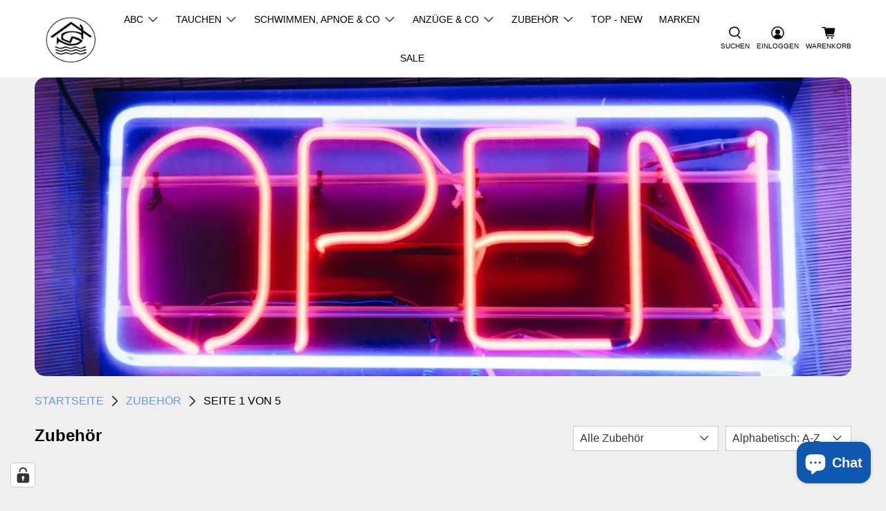

--- FILE ---
content_type: text/html; charset=utf-8
request_url: https://tauchbude.de/collections/types?q=Zubeh%C3%B6r
body_size: 92693
content:


 <!doctype html>
<html class="no-js no-touch" lang="de">
<head>
	<!-- Added by AVADA SEO Suite -->
	


	<!-- /Added by AVADA SEO Suite -->
 <script async crossorigin fetchpriority="high" src="/cdn/shopifycloud/importmap-polyfill/es-modules-shim.2.4.0.js"></script>
<script>
    window.Store = window.Store || {};
    window.Store.id = 27881996385;
</script>
 <meta charset="utf-8">
 <meta http-equiv="cleartype" content="on">
 <meta name="robots" content="index,follow">
 <meta name="viewport" content="width=device-width,initial-scale=1">
 <meta name="theme-color" content="#ffffff">
 <link rel="canonical" href="https://tauchbude.de/collections/types?q=zubeh%c3%b6r"><title>Zubehör - TauchBude - TAUCHEN-HAMBURG</title>
 <!-- DNS prefetches -->
 <link rel="dns-prefetch" href="https://cdn.shopify.com">
 <link rel="dns-prefetch" href="https://fonts.shopify.com">
 <link rel="dns-prefetch" href="https://monorail-edge.shopifysvc.com">
 <link rel="dns-prefetch" href="https://ajax.googleapis.com">
 <!-- Preconnects -->
 <link rel="preconnect" href="https://cdn.shopify.com" crossorigin>
 <link rel="preconnect" href="https://fonts.shopify.com" crossorigin>
 <link rel="preconnect" href="https://monorail-edge.shopifysvc.com">
 <link rel="preconnect" href="https://ajax.googleapis.com">
 <!-- Preloads -->
 <!-- Preload CSS -->
 <link rel="preload" href="//tauchbude.de/cdn/shop/t/35/assets/fancybox.css?v=30466120580444283401764265672" as="style">
<link rel="preload" href="//tauchbude.de/cdn/shop/t/35/assets/styles.css?v=9620" as="style">
<link rel="preload" href="//tauchbude.de/cdn/shop/t/35/assets/theme.css?v=62137088432690887871766645479" as="style">
 <!-- Preload JS -->
 <link rel="preload" href="https://ajax.googleapis.com/ajax/libs/jquery/3.6.0/jquery.min.js" as="script">
 <link rel="preload" href="//tauchbude.de/cdn/shop/t/35/assets/vendors.js?v=105789364703734492431764265673" as="script">
 <link rel="preload" href="//tauchbude.de/cdn/shop/t/35/assets/utilities.js?v=178049412956046755721764265673" as="script">
 <link rel="preload" href="//tauchbude.de/cdn/shop/t/35/assets/app.js?v=147112339116014669781764265695" as="script">
 <!-- CSS for Flex -->
 <link rel="stylesheet" href="//tauchbude.de/cdn/shop/t/35/assets/fancybox.css?v=30466120580444283401764265672">
 <link rel="stylesheet" href="//tauchbude.de/cdn/shop/t/35/assets/theme.css?v=62137088432690887871766645479">
 <script>
    window.PXUTheme = window.PXUTheme || {};
    window.PXUTheme.version = '5.5.0';
    window.PXUTheme.name = 'Flex';
</script>
 <script>
    

window.PXUTheme = window.PXUTheme || {};


window.PXUTheme.info = {
  name: 'Flex',
  version: '3.0.0'
}


window.PXUTheme.currency = {};
window.PXUTheme.currency.show_multiple_currencies = false;
window.PXUTheme.currency.presentment_currency = "EUR";
window.PXUTheme.currency.default_currency = "EUR";
window.PXUTheme.currency.display_format = "money_format";
window.PXUTheme.currency.money_format = "€{{amount_with_comma_separator}}";
window.PXUTheme.currency.money_format_no_currency = "€{{amount_with_comma_separator}}";
window.PXUTheme.currency.money_format_currency = "€{{amount_with_comma_separator}} EUR";
window.PXUTheme.currency.native_multi_currency = false;
window.PXUTheme.currency.iso_code = "EUR";
window.PXUTheme.currency.symbol = "€";



window.PXUTheme.allCountryOptionTags = "\u003coption value=\"Germany\" data-provinces=\"[]\"\u003eDeutschland\u003c\/option\u003e\n\u003coption value=\"---\" data-provinces=\"[]\"\u003e---\u003c\/option\u003e\n\u003coption value=\"Egypt\" data-provinces=\"[[\u0026quot;6th of October\u0026quot;,\u0026quot;6. Oktober\u0026quot;],[\u0026quot;Al Sharqia\u0026quot;,\u0026quot;asch-Scharqiyya\u0026quot;],[\u0026quot;Alexandria\u0026quot;,\u0026quot;al-Iskandariyya\u0026quot;],[\u0026quot;Aswan\u0026quot;,\u0026quot;Aswan\u0026quot;],[\u0026quot;Asyut\u0026quot;,\u0026quot;Asyut\u0026quot;],[\u0026quot;Beheira\u0026quot;,\u0026quot;al-Buhaira\u0026quot;],[\u0026quot;Beni Suef\u0026quot;,\u0026quot;Bani Suwaif\u0026quot;],[\u0026quot;Cairo\u0026quot;,\u0026quot;al-Qahira\u0026quot;],[\u0026quot;Dakahlia\u0026quot;,\u0026quot;ad-Daqahliyya\u0026quot;],[\u0026quot;Damietta\u0026quot;,\u0026quot;Dumyat\u0026quot;],[\u0026quot;Faiyum\u0026quot;,\u0026quot;al-Fayyum\u0026quot;],[\u0026quot;Gharbia\u0026quot;,\u0026quot;al-Gharbiyya\u0026quot;],[\u0026quot;Giza\u0026quot;,\u0026quot;al-Dschiza\u0026quot;],[\u0026quot;Helwan\u0026quot;,\u0026quot;Helwan\u0026quot;],[\u0026quot;Ismailia\u0026quot;,\u0026quot;Ismailia\u0026quot;],[\u0026quot;Kafr el-Sheikh\u0026quot;,\u0026quot;Kafr asch-Schaich\u0026quot;],[\u0026quot;Luxor\u0026quot;,\u0026quot;al-Uqsur\u0026quot;],[\u0026quot;Matrouh\u0026quot;,\u0026quot;Matruh\u0026quot;],[\u0026quot;Minya\u0026quot;,\u0026quot;al-Minya\u0026quot;],[\u0026quot;Monufia\u0026quot;,\u0026quot;al-Minufiyya\u0026quot;],[\u0026quot;New Valley\u0026quot;,\u0026quot;al-Wadi al-dschadid\u0026quot;],[\u0026quot;North Sinai\u0026quot;,\u0026quot;Schimal Sina\u0026quot;],[\u0026quot;Port Said\u0026quot;,\u0026quot;Port Said\u0026quot;],[\u0026quot;Qalyubia\u0026quot;,\u0026quot;al-Qalyubiyya\u0026quot;],[\u0026quot;Qena\u0026quot;,\u0026quot;Qina\u0026quot;],[\u0026quot;Red Sea\u0026quot;,\u0026quot;al-Bahr al-ahmar\u0026quot;],[\u0026quot;Sohag\u0026quot;,\u0026quot;Sauhadsch\u0026quot;],[\u0026quot;South Sinai\u0026quot;,\u0026quot;Dschanub Sina\u0026quot;],[\u0026quot;Suez\u0026quot;,\u0026quot;as-Suwais\u0026quot;]]\"\u003eÄgypten\u003c\/option\u003e\n\u003coption value=\"Equatorial Guinea\" data-provinces=\"[]\"\u003eÄquatorialguinea\u003c\/option\u003e\n\u003coption value=\"Ethiopia\" data-provinces=\"[]\"\u003eÄthiopien\u003c\/option\u003e\n\u003coption value=\"Afghanistan\" data-provinces=\"[]\"\u003eAfghanistan\u003c\/option\u003e\n\u003coption value=\"Aland Islands\" data-provinces=\"[]\"\u003eÅlandinseln\u003c\/option\u003e\n\u003coption value=\"Albania\" data-provinces=\"[]\"\u003eAlbanien\u003c\/option\u003e\n\u003coption value=\"Algeria\" data-provinces=\"[]\"\u003eAlgerien\u003c\/option\u003e\n\u003coption value=\"United States Minor Outlying Islands\" data-provinces=\"[]\"\u003eAmerikanische Überseeinseln\u003c\/option\u003e\n\u003coption value=\"Andorra\" data-provinces=\"[]\"\u003eAndorra\u003c\/option\u003e\n\u003coption value=\"Angola\" data-provinces=\"[]\"\u003eAngola\u003c\/option\u003e\n\u003coption value=\"Anguilla\" data-provinces=\"[]\"\u003eAnguilla\u003c\/option\u003e\n\u003coption value=\"Antigua And Barbuda\" data-provinces=\"[]\"\u003eAntigua und Barbuda\u003c\/option\u003e\n\u003coption value=\"Argentina\" data-provinces=\"[[\u0026quot;Buenos Aires\u0026quot;,\u0026quot;Provinz Buenos Aires\u0026quot;],[\u0026quot;Catamarca\u0026quot;,\u0026quot;Provinz Catamarca\u0026quot;],[\u0026quot;Chaco\u0026quot;,\u0026quot;Provinz Chaco\u0026quot;],[\u0026quot;Chubut\u0026quot;,\u0026quot;Provinz Chubut\u0026quot;],[\u0026quot;Ciudad Autónoma de Buenos Aires\u0026quot;,\u0026quot;Autonome Stadt Buenos Aires\u0026quot;],[\u0026quot;Corrientes\u0026quot;,\u0026quot;Provinz Corrientes\u0026quot;],[\u0026quot;Córdoba\u0026quot;,\u0026quot;Córdoba\u0026quot;],[\u0026quot;Entre Ríos\u0026quot;,\u0026quot;Entre Ríos\u0026quot;],[\u0026quot;Formosa\u0026quot;,\u0026quot;Provinz Formosa\u0026quot;],[\u0026quot;Jujuy\u0026quot;,\u0026quot;Provinz Jujuy\u0026quot;],[\u0026quot;La Pampa\u0026quot;,\u0026quot;Provinz La Pampa\u0026quot;],[\u0026quot;La Rioja\u0026quot;,\u0026quot;Provinz La Rioja\u0026quot;],[\u0026quot;Mendoza\u0026quot;,\u0026quot;Provinz Mendoza\u0026quot;],[\u0026quot;Misiones\u0026quot;,\u0026quot;Misiones\u0026quot;],[\u0026quot;Neuquén\u0026quot;,\u0026quot;Provinz Neuquén\u0026quot;],[\u0026quot;Río Negro\u0026quot;,\u0026quot;Provinz Río Negro\u0026quot;],[\u0026quot;Salta\u0026quot;,\u0026quot;Provinz Salta\u0026quot;],[\u0026quot;San Juan\u0026quot;,\u0026quot;Provinz San Juan\u0026quot;],[\u0026quot;San Luis\u0026quot;,\u0026quot;Provinz San Luis\u0026quot;],[\u0026quot;Santa Cruz\u0026quot;,\u0026quot;Provinz Santa Cruz\u0026quot;],[\u0026quot;Santa Fe\u0026quot;,\u0026quot;Provinz Santa Fe\u0026quot;],[\u0026quot;Santiago Del Estero\u0026quot;,\u0026quot;Santiago del Estero (Provinz)\u0026quot;],[\u0026quot;Tierra Del Fuego\u0026quot;,\u0026quot;Provinz Tierra del Fuego\u0026quot;],[\u0026quot;Tucumán\u0026quot;,\u0026quot;Provinz Tucumán\u0026quot;]]\"\u003eArgentinien\u003c\/option\u003e\n\u003coption value=\"Armenia\" data-provinces=\"[]\"\u003eArmenien\u003c\/option\u003e\n\u003coption value=\"Aruba\" data-provinces=\"[]\"\u003eAruba\u003c\/option\u003e\n\u003coption value=\"Ascension Island\" data-provinces=\"[]\"\u003eAscension\u003c\/option\u003e\n\u003coption value=\"Azerbaijan\" data-provinces=\"[]\"\u003eAserbaidschan\u003c\/option\u003e\n\u003coption value=\"Australia\" data-provinces=\"[[\u0026quot;Australian Capital Territory\u0026quot;,\u0026quot;Australian Capital Territory\u0026quot;],[\u0026quot;New South Wales\u0026quot;,\u0026quot;New South Wales\u0026quot;],[\u0026quot;Northern Territory\u0026quot;,\u0026quot;Northern Territory\u0026quot;],[\u0026quot;Queensland\u0026quot;,\u0026quot;Queensland\u0026quot;],[\u0026quot;South Australia\u0026quot;,\u0026quot;South Australia\u0026quot;],[\u0026quot;Tasmania\u0026quot;,\u0026quot;Tasmanien\u0026quot;],[\u0026quot;Victoria\u0026quot;,\u0026quot;Victoria\u0026quot;],[\u0026quot;Western Australia\u0026quot;,\u0026quot;Western Australia\u0026quot;]]\"\u003eAustralien\u003c\/option\u003e\n\u003coption value=\"Bahamas\" data-provinces=\"[]\"\u003eBahamas\u003c\/option\u003e\n\u003coption value=\"Bahrain\" data-provinces=\"[]\"\u003eBahrain\u003c\/option\u003e\n\u003coption value=\"Bangladesh\" data-provinces=\"[]\"\u003eBangladesch\u003c\/option\u003e\n\u003coption value=\"Barbados\" data-provinces=\"[]\"\u003eBarbados\u003c\/option\u003e\n\u003coption value=\"Belarus\" data-provinces=\"[]\"\u003eBelarus\u003c\/option\u003e\n\u003coption value=\"Belgium\" data-provinces=\"[]\"\u003eBelgien\u003c\/option\u003e\n\u003coption value=\"Belize\" data-provinces=\"[]\"\u003eBelize\u003c\/option\u003e\n\u003coption value=\"Benin\" data-provinces=\"[]\"\u003eBenin\u003c\/option\u003e\n\u003coption value=\"Bermuda\" data-provinces=\"[]\"\u003eBermuda\u003c\/option\u003e\n\u003coption value=\"Bhutan\" data-provinces=\"[]\"\u003eBhutan\u003c\/option\u003e\n\u003coption value=\"Bolivia\" data-provinces=\"[]\"\u003eBolivien\u003c\/option\u003e\n\u003coption value=\"Bosnia And Herzegovina\" data-provinces=\"[]\"\u003eBosnien und Herzegowina\u003c\/option\u003e\n\u003coption value=\"Botswana\" data-provinces=\"[]\"\u003eBotsuana\u003c\/option\u003e\n\u003coption value=\"Brazil\" data-provinces=\"[[\u0026quot;Acre\u0026quot;,\u0026quot;Acre\u0026quot;],[\u0026quot;Alagoas\u0026quot;,\u0026quot;Alagoas\u0026quot;],[\u0026quot;Amapá\u0026quot;,\u0026quot;Amapá\u0026quot;],[\u0026quot;Amazonas\u0026quot;,\u0026quot;Amazonas\u0026quot;],[\u0026quot;Bahia\u0026quot;,\u0026quot;Bahia\u0026quot;],[\u0026quot;Ceará\u0026quot;,\u0026quot;Ceará\u0026quot;],[\u0026quot;Distrito Federal\u0026quot;,\u0026quot;Bundesdistrikt von Brasilien\u0026quot;],[\u0026quot;Espírito Santo\u0026quot;,\u0026quot;Espírito Santo\u0026quot;],[\u0026quot;Goiás\u0026quot;,\u0026quot;Goiás\u0026quot;],[\u0026quot;Maranhão\u0026quot;,\u0026quot;Maranhão\u0026quot;],[\u0026quot;Mato Grosso\u0026quot;,\u0026quot;Mato Grosso\u0026quot;],[\u0026quot;Mato Grosso do Sul\u0026quot;,\u0026quot;Mato Grosso do Sul\u0026quot;],[\u0026quot;Minas Gerais\u0026quot;,\u0026quot;Minas Gerais\u0026quot;],[\u0026quot;Paraná\u0026quot;,\u0026quot;Paraná\u0026quot;],[\u0026quot;Paraíba\u0026quot;,\u0026quot;Paraíba\u0026quot;],[\u0026quot;Pará\u0026quot;,\u0026quot;Pará\u0026quot;],[\u0026quot;Pernambuco\u0026quot;,\u0026quot;Pernambuco\u0026quot;],[\u0026quot;Piauí\u0026quot;,\u0026quot;Piauí\u0026quot;],[\u0026quot;Rio Grande do Norte\u0026quot;,\u0026quot;Rio Grande do Norte\u0026quot;],[\u0026quot;Rio Grande do Sul\u0026quot;,\u0026quot;Rio Grande do Sul\u0026quot;],[\u0026quot;Rio de Janeiro\u0026quot;,\u0026quot;Rio de Janeiro\u0026quot;],[\u0026quot;Rondônia\u0026quot;,\u0026quot;Rondônia\u0026quot;],[\u0026quot;Roraima\u0026quot;,\u0026quot;Roraima\u0026quot;],[\u0026quot;Santa Catarina\u0026quot;,\u0026quot;Santa Catarina\u0026quot;],[\u0026quot;Sergipe\u0026quot;,\u0026quot;Sergipe\u0026quot;],[\u0026quot;São Paulo\u0026quot;,\u0026quot;São Paulo\u0026quot;],[\u0026quot;Tocantins\u0026quot;,\u0026quot;Tocantins\u0026quot;]]\"\u003eBrasilien\u003c\/option\u003e\n\u003coption value=\"Virgin Islands, British\" data-provinces=\"[]\"\u003eBritische Jungferninseln\u003c\/option\u003e\n\u003coption value=\"British Indian Ocean Territory\" data-provinces=\"[]\"\u003eBritisches Territorium im Indischen Ozean\u003c\/option\u003e\n\u003coption value=\"Brunei\" data-provinces=\"[]\"\u003eBrunei Darussalam\u003c\/option\u003e\n\u003coption value=\"Bulgaria\" data-provinces=\"[]\"\u003eBulgarien\u003c\/option\u003e\n\u003coption value=\"Burkina Faso\" data-provinces=\"[]\"\u003eBurkina Faso\u003c\/option\u003e\n\u003coption value=\"Burundi\" data-provinces=\"[]\"\u003eBurundi\u003c\/option\u003e\n\u003coption value=\"Cape Verde\" data-provinces=\"[]\"\u003eCabo Verde\u003c\/option\u003e\n\u003coption value=\"Chile\" data-provinces=\"[[\u0026quot;Antofagasta\u0026quot;,\u0026quot;Región de Antofagasta\u0026quot;],[\u0026quot;Araucanía\u0026quot;,\u0026quot;Región de la Araucanía\u0026quot;],[\u0026quot;Arica and Parinacota\u0026quot;,\u0026quot;Región de Arica y Parinacota\u0026quot;],[\u0026quot;Atacama\u0026quot;,\u0026quot;Región de Atacama\u0026quot;],[\u0026quot;Aysén\u0026quot;,\u0026quot;Región de Aysén\u0026quot;],[\u0026quot;Biobío\u0026quot;,\u0026quot;Región del Bío-Bío\u0026quot;],[\u0026quot;Coquimbo\u0026quot;,\u0026quot;Región de Coquimbo\u0026quot;],[\u0026quot;Los Lagos\u0026quot;,\u0026quot;Región de los Lagos\u0026quot;],[\u0026quot;Los Ríos\u0026quot;,\u0026quot;Región de Los Ríos\u0026quot;],[\u0026quot;Magallanes\u0026quot;,\u0026quot;Región de Magallanes y de la Antártica Chilena\u0026quot;],[\u0026quot;Maule\u0026quot;,\u0026quot;Región del Maule\u0026quot;],[\u0026quot;O\u0026#39;Higgins\u0026quot;,\u0026quot;Región del Libertador General Bernardo O’Higgins\u0026quot;],[\u0026quot;Santiago\u0026quot;,\u0026quot;Región Metropolitana de Santiago\u0026quot;],[\u0026quot;Tarapacá\u0026quot;,\u0026quot;Región de Tarapacá\u0026quot;],[\u0026quot;Valparaíso\u0026quot;,\u0026quot;Región de Valparaíso\u0026quot;],[\u0026quot;Ñuble\u0026quot;,\u0026quot;Región de Ñuble\u0026quot;]]\"\u003eChile\u003c\/option\u003e\n\u003coption value=\"China\" data-provinces=\"[[\u0026quot;Anhui\u0026quot;,\u0026quot;Anhui\u0026quot;],[\u0026quot;Beijing\u0026quot;,\u0026quot;Peking\u0026quot;],[\u0026quot;Chongqing\u0026quot;,\u0026quot;Chongqing\u0026quot;],[\u0026quot;Fujian\u0026quot;,\u0026quot;Fujian\u0026quot;],[\u0026quot;Gansu\u0026quot;,\u0026quot;Gansu\u0026quot;],[\u0026quot;Guangdong\u0026quot;,\u0026quot;Guangdong\u0026quot;],[\u0026quot;Guangxi\u0026quot;,\u0026quot;Guangxi\u0026quot;],[\u0026quot;Guizhou\u0026quot;,\u0026quot;Guizhou\u0026quot;],[\u0026quot;Hainan\u0026quot;,\u0026quot;Hainan\u0026quot;],[\u0026quot;Hebei\u0026quot;,\u0026quot;Hebei\u0026quot;],[\u0026quot;Heilongjiang\u0026quot;,\u0026quot;Heilongjiang\u0026quot;],[\u0026quot;Henan\u0026quot;,\u0026quot;Henan\u0026quot;],[\u0026quot;Hubei\u0026quot;,\u0026quot;Hubei\u0026quot;],[\u0026quot;Hunan\u0026quot;,\u0026quot;Hunan\u0026quot;],[\u0026quot;Inner Mongolia\u0026quot;,\u0026quot;Innere Mongolei\u0026quot;],[\u0026quot;Jiangsu\u0026quot;,\u0026quot;Jiangsu\u0026quot;],[\u0026quot;Jiangxi\u0026quot;,\u0026quot;Jiangxi\u0026quot;],[\u0026quot;Jilin\u0026quot;,\u0026quot;Jilin\u0026quot;],[\u0026quot;Liaoning\u0026quot;,\u0026quot;Liaoning\u0026quot;],[\u0026quot;Ningxia\u0026quot;,\u0026quot;Ningxia\u0026quot;],[\u0026quot;Qinghai\u0026quot;,\u0026quot;Qinghai\u0026quot;],[\u0026quot;Shaanxi\u0026quot;,\u0026quot;Shaanxi\u0026quot;],[\u0026quot;Shandong\u0026quot;,\u0026quot;Shandong\u0026quot;],[\u0026quot;Shanghai\u0026quot;,\u0026quot;Shanghai\u0026quot;],[\u0026quot;Shanxi\u0026quot;,\u0026quot;Shanxi\u0026quot;],[\u0026quot;Sichuan\u0026quot;,\u0026quot;Sichuan\u0026quot;],[\u0026quot;Tianjin\u0026quot;,\u0026quot;Tianjin\u0026quot;],[\u0026quot;Xinjiang\u0026quot;,\u0026quot;Xinjiang\u0026quot;],[\u0026quot;Xizang\u0026quot;,\u0026quot;Autonomes Gebiet Tibet\u0026quot;],[\u0026quot;Yunnan\u0026quot;,\u0026quot;Yunnan\u0026quot;],[\u0026quot;Zhejiang\u0026quot;,\u0026quot;Zhejiang\u0026quot;]]\"\u003eChina\u003c\/option\u003e\n\u003coption value=\"Cook Islands\" data-provinces=\"[]\"\u003eCookinseln\u003c\/option\u003e\n\u003coption value=\"Costa Rica\" data-provinces=\"[[\u0026quot;Alajuela\u0026quot;,\u0026quot;Provinz Alajuela\u0026quot;],[\u0026quot;Cartago\u0026quot;,\u0026quot;Provinz Cartago\u0026quot;],[\u0026quot;Guanacaste\u0026quot;,\u0026quot;Provinz Guanacaste\u0026quot;],[\u0026quot;Heredia\u0026quot;,\u0026quot;Provinz Heredia\u0026quot;],[\u0026quot;Limón\u0026quot;,\u0026quot;Provinz Limón\u0026quot;],[\u0026quot;Puntarenas\u0026quot;,\u0026quot;Provinz Puntarenas\u0026quot;],[\u0026quot;San José\u0026quot;,\u0026quot;Provinz San José\u0026quot;]]\"\u003eCosta Rica\u003c\/option\u003e\n\u003coption value=\"Curaçao\" data-provinces=\"[]\"\u003eCuraçao\u003c\/option\u003e\n\u003coption value=\"Côte d'Ivoire\" data-provinces=\"[]\"\u003eCôte d’Ivoire\u003c\/option\u003e\n\u003coption value=\"Denmark\" data-provinces=\"[]\"\u003eDänemark\u003c\/option\u003e\n\u003coption value=\"Germany\" data-provinces=\"[]\"\u003eDeutschland\u003c\/option\u003e\n\u003coption value=\"Dominica\" data-provinces=\"[]\"\u003eDominica\u003c\/option\u003e\n\u003coption value=\"Dominican Republic\" data-provinces=\"[]\"\u003eDominikanische Republik\u003c\/option\u003e\n\u003coption value=\"Djibouti\" data-provinces=\"[]\"\u003eDschibuti\u003c\/option\u003e\n\u003coption value=\"Ecuador\" data-provinces=\"[]\"\u003eEcuador\u003c\/option\u003e\n\u003coption value=\"El Salvador\" data-provinces=\"[[\u0026quot;Ahuachapán\u0026quot;,\u0026quot;Ahuachapán\u0026quot;],[\u0026quot;Cabañas\u0026quot;,\u0026quot;Cabañas\u0026quot;],[\u0026quot;Chalatenango\u0026quot;,\u0026quot;Chalatenango\u0026quot;],[\u0026quot;Cuscatlán\u0026quot;,\u0026quot;Cuscatlán\u0026quot;],[\u0026quot;La Libertad\u0026quot;,\u0026quot;La Libertad\u0026quot;],[\u0026quot;La Paz\u0026quot;,\u0026quot;La Paz\u0026quot;],[\u0026quot;La Unión\u0026quot;,\u0026quot;La Unión\u0026quot;],[\u0026quot;Morazán\u0026quot;,\u0026quot;Morazán\u0026quot;],[\u0026quot;San Miguel\u0026quot;,\u0026quot;San Miguel\u0026quot;],[\u0026quot;San Salvador\u0026quot;,\u0026quot;San Salvador\u0026quot;],[\u0026quot;San Vicente\u0026quot;,\u0026quot;San Vicente\u0026quot;],[\u0026quot;Santa Ana\u0026quot;,\u0026quot;Santa Ana\u0026quot;],[\u0026quot;Sonsonate\u0026quot;,\u0026quot;Sonsonate\u0026quot;],[\u0026quot;Usulután\u0026quot;,\u0026quot;Usulután\u0026quot;]]\"\u003eEl Salvador\u003c\/option\u003e\n\u003coption value=\"Eritrea\" data-provinces=\"[]\"\u003eEritrea\u003c\/option\u003e\n\u003coption value=\"Estonia\" data-provinces=\"[]\"\u003eEstland\u003c\/option\u003e\n\u003coption value=\"Eswatini\" data-provinces=\"[]\"\u003eEswatini\u003c\/option\u003e\n\u003coption value=\"Faroe Islands\" data-provinces=\"[]\"\u003eFäröer\u003c\/option\u003e\n\u003coption value=\"Falkland Islands (Malvinas)\" data-provinces=\"[]\"\u003eFalklandinseln\u003c\/option\u003e\n\u003coption value=\"Fiji\" data-provinces=\"[]\"\u003eFidschi\u003c\/option\u003e\n\u003coption value=\"Finland\" data-provinces=\"[]\"\u003eFinnland\u003c\/option\u003e\n\u003coption value=\"France\" data-provinces=\"[]\"\u003eFrankreich\u003c\/option\u003e\n\u003coption value=\"French Guiana\" data-provinces=\"[]\"\u003eFranzösisch-Guayana\u003c\/option\u003e\n\u003coption value=\"French Polynesia\" data-provinces=\"[]\"\u003eFranzösisch-Polynesien\u003c\/option\u003e\n\u003coption value=\"French Southern Territories\" data-provinces=\"[]\"\u003eFranzösische Südgebiete\u003c\/option\u003e\n\u003coption value=\"Gabon\" data-provinces=\"[]\"\u003eGabun\u003c\/option\u003e\n\u003coption value=\"Gambia\" data-provinces=\"[]\"\u003eGambia\u003c\/option\u003e\n\u003coption value=\"Georgia\" data-provinces=\"[]\"\u003eGeorgien\u003c\/option\u003e\n\u003coption value=\"Ghana\" data-provinces=\"[]\"\u003eGhana\u003c\/option\u003e\n\u003coption value=\"Gibraltar\" data-provinces=\"[]\"\u003eGibraltar\u003c\/option\u003e\n\u003coption value=\"Grenada\" data-provinces=\"[]\"\u003eGrenada\u003c\/option\u003e\n\u003coption value=\"Greece\" data-provinces=\"[]\"\u003eGriechenland\u003c\/option\u003e\n\u003coption value=\"Greenland\" data-provinces=\"[]\"\u003eGrönland\u003c\/option\u003e\n\u003coption value=\"Guadeloupe\" data-provinces=\"[]\"\u003eGuadeloupe\u003c\/option\u003e\n\u003coption value=\"Guatemala\" data-provinces=\"[[\u0026quot;Alta Verapaz\u0026quot;,\u0026quot;Departamento Alta Verapaz\u0026quot;],[\u0026quot;Baja Verapaz\u0026quot;,\u0026quot;Departamento Baja Verapaz\u0026quot;],[\u0026quot;Chimaltenango\u0026quot;,\u0026quot;Departamento Chimaltenango\u0026quot;],[\u0026quot;Chiquimula\u0026quot;,\u0026quot;Departamento Chiquimula\u0026quot;],[\u0026quot;El Progreso\u0026quot;,\u0026quot;Departamento El Progreso\u0026quot;],[\u0026quot;Escuintla\u0026quot;,\u0026quot;Departamento Escuintla\u0026quot;],[\u0026quot;Guatemala\u0026quot;,\u0026quot;Departamento Guatemala\u0026quot;],[\u0026quot;Huehuetenango\u0026quot;,\u0026quot;Departamento Huehuetenango\u0026quot;],[\u0026quot;Izabal\u0026quot;,\u0026quot;Departamento Izabal\u0026quot;],[\u0026quot;Jalapa\u0026quot;,\u0026quot;Departamento Jalapa\u0026quot;],[\u0026quot;Jutiapa\u0026quot;,\u0026quot;Departamento Jutiapa\u0026quot;],[\u0026quot;Petén\u0026quot;,\u0026quot;Departamento Petén\u0026quot;],[\u0026quot;Quetzaltenango\u0026quot;,\u0026quot;Departamento Quetzaltenango\u0026quot;],[\u0026quot;Quiché\u0026quot;,\u0026quot;Departamento Quiché\u0026quot;],[\u0026quot;Retalhuleu\u0026quot;,\u0026quot;Departamento Retalhuleu\u0026quot;],[\u0026quot;Sacatepéquez\u0026quot;,\u0026quot;Sacatepéquez\u0026quot;],[\u0026quot;San Marcos\u0026quot;,\u0026quot;Departamento San Marcos\u0026quot;],[\u0026quot;Santa Rosa\u0026quot;,\u0026quot;Departamento Santa Rosa\u0026quot;],[\u0026quot;Sololá\u0026quot;,\u0026quot;Departamento Sololá\u0026quot;],[\u0026quot;Suchitepéquez\u0026quot;,\u0026quot;Departamento Suchitepéquez\u0026quot;],[\u0026quot;Totonicapán\u0026quot;,\u0026quot;Departamento Totonicapán\u0026quot;],[\u0026quot;Zacapa\u0026quot;,\u0026quot;Departamento Zacapa\u0026quot;]]\"\u003eGuatemala\u003c\/option\u003e\n\u003coption value=\"Guernsey\" data-provinces=\"[]\"\u003eGuernsey\u003c\/option\u003e\n\u003coption value=\"Guinea\" data-provinces=\"[]\"\u003eGuinea\u003c\/option\u003e\n\u003coption value=\"Guinea Bissau\" data-provinces=\"[]\"\u003eGuinea-Bissau\u003c\/option\u003e\n\u003coption value=\"Guyana\" data-provinces=\"[]\"\u003eGuyana\u003c\/option\u003e\n\u003coption value=\"Haiti\" data-provinces=\"[]\"\u003eHaiti\u003c\/option\u003e\n\u003coption value=\"Honduras\" data-provinces=\"[]\"\u003eHonduras\u003c\/option\u003e\n\u003coption value=\"India\" data-provinces=\"[[\u0026quot;Andaman and Nicobar Islands\u0026quot;,\u0026quot;Andamanen und Nikobaren\u0026quot;],[\u0026quot;Andhra Pradesh\u0026quot;,\u0026quot;Andhra Pradesh\u0026quot;],[\u0026quot;Arunachal Pradesh\u0026quot;,\u0026quot;Arunachal Pradesh\u0026quot;],[\u0026quot;Assam\u0026quot;,\u0026quot;Assam\u0026quot;],[\u0026quot;Bihar\u0026quot;,\u0026quot;Bihar\u0026quot;],[\u0026quot;Chandigarh\u0026quot;,\u0026quot;Chandigarh\u0026quot;],[\u0026quot;Chhattisgarh\u0026quot;,\u0026quot;Chhattisgarh\u0026quot;],[\u0026quot;Dadra and Nagar Haveli\u0026quot;,\u0026quot;Dadra und Nagar Haveli\u0026quot;],[\u0026quot;Daman and Diu\u0026quot;,\u0026quot;Daman und Diu\u0026quot;],[\u0026quot;Delhi\u0026quot;,\u0026quot;Delhi\u0026quot;],[\u0026quot;Goa\u0026quot;,\u0026quot;Goa\u0026quot;],[\u0026quot;Gujarat\u0026quot;,\u0026quot;Gujarat\u0026quot;],[\u0026quot;Haryana\u0026quot;,\u0026quot;Haryana\u0026quot;],[\u0026quot;Himachal Pradesh\u0026quot;,\u0026quot;Himachal Pradesh\u0026quot;],[\u0026quot;Jammu and Kashmir\u0026quot;,\u0026quot;Jammu und Kashmir\u0026quot;],[\u0026quot;Jharkhand\u0026quot;,\u0026quot;Jharkhand\u0026quot;],[\u0026quot;Karnataka\u0026quot;,\u0026quot;Karnataka\u0026quot;],[\u0026quot;Kerala\u0026quot;,\u0026quot;Kerala\u0026quot;],[\u0026quot;Ladakh\u0026quot;,\u0026quot;Ladakh\u0026quot;],[\u0026quot;Lakshadweep\u0026quot;,\u0026quot;Lakshadweep\u0026quot;],[\u0026quot;Madhya Pradesh\u0026quot;,\u0026quot;Madhya Pradesh\u0026quot;],[\u0026quot;Maharashtra\u0026quot;,\u0026quot;Maharashtra\u0026quot;],[\u0026quot;Manipur\u0026quot;,\u0026quot;Manipur\u0026quot;],[\u0026quot;Meghalaya\u0026quot;,\u0026quot;Meghalaya\u0026quot;],[\u0026quot;Mizoram\u0026quot;,\u0026quot;Mizoram\u0026quot;],[\u0026quot;Nagaland\u0026quot;,\u0026quot;Nagaland\u0026quot;],[\u0026quot;Odisha\u0026quot;,\u0026quot;Odisha\u0026quot;],[\u0026quot;Puducherry\u0026quot;,\u0026quot;Puducherry\u0026quot;],[\u0026quot;Punjab\u0026quot;,\u0026quot;Punjab\u0026quot;],[\u0026quot;Rajasthan\u0026quot;,\u0026quot;Rajasthan\u0026quot;],[\u0026quot;Sikkim\u0026quot;,\u0026quot;Sikkim\u0026quot;],[\u0026quot;Tamil Nadu\u0026quot;,\u0026quot;Tamil Nadu\u0026quot;],[\u0026quot;Telangana\u0026quot;,\u0026quot;Telangana\u0026quot;],[\u0026quot;Tripura\u0026quot;,\u0026quot;Tripura\u0026quot;],[\u0026quot;Uttar Pradesh\u0026quot;,\u0026quot;Uttar Pradesh\u0026quot;],[\u0026quot;Uttarakhand\u0026quot;,\u0026quot;Uttarakhand\u0026quot;],[\u0026quot;West Bengal\u0026quot;,\u0026quot;Westbengalen\u0026quot;]]\"\u003eIndien\u003c\/option\u003e\n\u003coption value=\"Indonesia\" data-provinces=\"[[\u0026quot;Aceh\u0026quot;,\u0026quot;Aceh\u0026quot;],[\u0026quot;Bali\u0026quot;,\u0026quot;Provinz Bali\u0026quot;],[\u0026quot;Bangka Belitung\u0026quot;,\u0026quot;Bangka-Belitung\u0026quot;],[\u0026quot;Banten\u0026quot;,\u0026quot;Banten\u0026quot;],[\u0026quot;Bengkulu\u0026quot;,\u0026quot;Bengkulu\u0026quot;],[\u0026quot;Gorontalo\u0026quot;,\u0026quot;Gorontalo\u0026quot;],[\u0026quot;Jakarta\u0026quot;,\u0026quot;Jakarta\u0026quot;],[\u0026quot;Jambi\u0026quot;,\u0026quot;Jambi\u0026quot;],[\u0026quot;Jawa Barat\u0026quot;,\u0026quot;Jawa Barat\u0026quot;],[\u0026quot;Jawa Tengah\u0026quot;,\u0026quot;Jawa Tengah\u0026quot;],[\u0026quot;Jawa Timur\u0026quot;,\u0026quot;Jawa Timur\u0026quot;],[\u0026quot;Kalimantan Barat\u0026quot;,\u0026quot;Kalimantan Barat\u0026quot;],[\u0026quot;Kalimantan Selatan\u0026quot;,\u0026quot;Kalimantan Selatan\u0026quot;],[\u0026quot;Kalimantan Tengah\u0026quot;,\u0026quot;Kalimantan Tengah\u0026quot;],[\u0026quot;Kalimantan Timur\u0026quot;,\u0026quot;Kalimantan Timur\u0026quot;],[\u0026quot;Kalimantan Utara\u0026quot;,\u0026quot;Kalimantan Utara\u0026quot;],[\u0026quot;Kepulauan Riau\u0026quot;,\u0026quot;Kepulauan Riau\u0026quot;],[\u0026quot;Lampung\u0026quot;,\u0026quot;Lampung\u0026quot;],[\u0026quot;Maluku\u0026quot;,\u0026quot;Maluku\u0026quot;],[\u0026quot;Maluku Utara\u0026quot;,\u0026quot;Nordmolukken\u0026quot;],[\u0026quot;North Sumatra\u0026quot;,\u0026quot;Sumatera Utara\u0026quot;],[\u0026quot;Nusa Tenggara Barat\u0026quot;,\u0026quot;Nusa Tenggara Barat\u0026quot;],[\u0026quot;Nusa Tenggara Timur\u0026quot;,\u0026quot;Nusa Tenggara Timur\u0026quot;],[\u0026quot;Papua\u0026quot;,\u0026quot;Papua\u0026quot;],[\u0026quot;Papua Barat\u0026quot;,\u0026quot;Papua Barat\u0026quot;],[\u0026quot;Riau\u0026quot;,\u0026quot;Riau\u0026quot;],[\u0026quot;South Sumatra\u0026quot;,\u0026quot;Sumatera Selatan\u0026quot;],[\u0026quot;Sulawesi Barat\u0026quot;,\u0026quot;Westsulawesi\u0026quot;],[\u0026quot;Sulawesi Selatan\u0026quot;,\u0026quot;Sulawesi Selatan\u0026quot;],[\u0026quot;Sulawesi Tengah\u0026quot;,\u0026quot;Sulawesi Tengah\u0026quot;],[\u0026quot;Sulawesi Tenggara\u0026quot;,\u0026quot;Sulawesi Tenggara\u0026quot;],[\u0026quot;Sulawesi Utara\u0026quot;,\u0026quot;Sulawesi Utara\u0026quot;],[\u0026quot;West Sumatra\u0026quot;,\u0026quot;Sumatera Barat\u0026quot;],[\u0026quot;Yogyakarta\u0026quot;,\u0026quot;Yogyakarta\u0026quot;]]\"\u003eIndonesien\u003c\/option\u003e\n\u003coption value=\"Iraq\" data-provinces=\"[]\"\u003eIrak\u003c\/option\u003e\n\u003coption value=\"Ireland\" data-provinces=\"[[\u0026quot;Carlow\u0026quot;,\u0026quot;County Carlow\u0026quot;],[\u0026quot;Cavan\u0026quot;,\u0026quot;County Cavan\u0026quot;],[\u0026quot;Clare\u0026quot;,\u0026quot;County Clare\u0026quot;],[\u0026quot;Cork\u0026quot;,\u0026quot;County Cork\u0026quot;],[\u0026quot;Donegal\u0026quot;,\u0026quot;County Donegal\u0026quot;],[\u0026quot;Dublin\u0026quot;,\u0026quot;County Dublin\u0026quot;],[\u0026quot;Galway\u0026quot;,\u0026quot;County Galway\u0026quot;],[\u0026quot;Kerry\u0026quot;,\u0026quot;Kerry\u0026quot;],[\u0026quot;Kildare\u0026quot;,\u0026quot;County Kildare\u0026quot;],[\u0026quot;Kilkenny\u0026quot;,\u0026quot;County Kilkenny\u0026quot;],[\u0026quot;Laois\u0026quot;,\u0026quot;County Laois\u0026quot;],[\u0026quot;Leitrim\u0026quot;,\u0026quot;Leitrim\u0026quot;],[\u0026quot;Limerick\u0026quot;,\u0026quot;County Limerick\u0026quot;],[\u0026quot;Longford\u0026quot;,\u0026quot;County Longford\u0026quot;],[\u0026quot;Louth\u0026quot;,\u0026quot;County Louth\u0026quot;],[\u0026quot;Mayo\u0026quot;,\u0026quot;County Mayo\u0026quot;],[\u0026quot;Meath\u0026quot;,\u0026quot;County Meath\u0026quot;],[\u0026quot;Monaghan\u0026quot;,\u0026quot;Monaghan\u0026quot;],[\u0026quot;Offaly\u0026quot;,\u0026quot;County Offaly\u0026quot;],[\u0026quot;Roscommon\u0026quot;,\u0026quot;County Roscommon\u0026quot;],[\u0026quot;Sligo\u0026quot;,\u0026quot;County Sligo\u0026quot;],[\u0026quot;Tipperary\u0026quot;,\u0026quot;County Tipperary\u0026quot;],[\u0026quot;Waterford\u0026quot;,\u0026quot;County Waterford\u0026quot;],[\u0026quot;Westmeath\u0026quot;,\u0026quot;County Westmeath\u0026quot;],[\u0026quot;Wexford\u0026quot;,\u0026quot;County Wexford\u0026quot;],[\u0026quot;Wicklow\u0026quot;,\u0026quot;County Wicklow\u0026quot;]]\"\u003eIrland\u003c\/option\u003e\n\u003coption value=\"Iceland\" data-provinces=\"[]\"\u003eIsland\u003c\/option\u003e\n\u003coption value=\"Isle Of Man\" data-provinces=\"[]\"\u003eIsle of Man\u003c\/option\u003e\n\u003coption value=\"Israel\" data-provinces=\"[]\"\u003eIsrael\u003c\/option\u003e\n\u003coption value=\"Italy\" data-provinces=\"[[\u0026quot;Agrigento\u0026quot;,\u0026quot;Provinz Agrigent\u0026quot;],[\u0026quot;Alessandria\u0026quot;,\u0026quot;Provinz Alessandria\u0026quot;],[\u0026quot;Ancona\u0026quot;,\u0026quot;Provinz Ancona\u0026quot;],[\u0026quot;Aosta\u0026quot;,\u0026quot;Aostatal\u0026quot;],[\u0026quot;Arezzo\u0026quot;,\u0026quot;Provinz Arezzo\u0026quot;],[\u0026quot;Ascoli Piceno\u0026quot;,\u0026quot;Provinz Ascoli Piceno\u0026quot;],[\u0026quot;Asti\u0026quot;,\u0026quot;Provinz Asti\u0026quot;],[\u0026quot;Avellino\u0026quot;,\u0026quot;Provinz Avellino\u0026quot;],[\u0026quot;Bari\u0026quot;,\u0026quot;Provinz Bari\u0026quot;],[\u0026quot;Barletta-Andria-Trani\u0026quot;,\u0026quot;Provinz Barletta-Andria-Trani\u0026quot;],[\u0026quot;Belluno\u0026quot;,\u0026quot;Provinz Belluno\u0026quot;],[\u0026quot;Benevento\u0026quot;,\u0026quot;Provinz Benevento\u0026quot;],[\u0026quot;Bergamo\u0026quot;,\u0026quot;Provinz Bergamo\u0026quot;],[\u0026quot;Biella\u0026quot;,\u0026quot;Provinz Biella\u0026quot;],[\u0026quot;Bologna\u0026quot;,\u0026quot;Provinz Bologna\u0026quot;],[\u0026quot;Bolzano\u0026quot;,\u0026quot;Südtirol\u0026quot;],[\u0026quot;Brescia\u0026quot;,\u0026quot;Provinz Brescia\u0026quot;],[\u0026quot;Brindisi\u0026quot;,\u0026quot;Provinz Brindisi\u0026quot;],[\u0026quot;Cagliari\u0026quot;,\u0026quot;Provinz Cagliari\u0026quot;],[\u0026quot;Caltanissetta\u0026quot;,\u0026quot;Provinz Caltanissetta\u0026quot;],[\u0026quot;Campobasso\u0026quot;,\u0026quot;Provinz Campobasso\u0026quot;],[\u0026quot;Carbonia-Iglesias\u0026quot;,\u0026quot;Provinz Carbonia-Iglesias\u0026quot;],[\u0026quot;Caserta\u0026quot;,\u0026quot;Provinz Caserta\u0026quot;],[\u0026quot;Catania\u0026quot;,\u0026quot;Provinz Catania\u0026quot;],[\u0026quot;Catanzaro\u0026quot;,\u0026quot;Provinz Catanzaro\u0026quot;],[\u0026quot;Chieti\u0026quot;,\u0026quot;Provinz Chieti\u0026quot;],[\u0026quot;Como\u0026quot;,\u0026quot;Provinz Como\u0026quot;],[\u0026quot;Cosenza\u0026quot;,\u0026quot;Provinz Cosenza\u0026quot;],[\u0026quot;Cremona\u0026quot;,\u0026quot;Provinz Cremona\u0026quot;],[\u0026quot;Crotone\u0026quot;,\u0026quot;Provinz Crotone\u0026quot;],[\u0026quot;Cuneo\u0026quot;,\u0026quot;Provinz Cuneo\u0026quot;],[\u0026quot;Enna\u0026quot;,\u0026quot;Provinz Enna\u0026quot;],[\u0026quot;Fermo\u0026quot;,\u0026quot;Provinz Fermo\u0026quot;],[\u0026quot;Ferrara\u0026quot;,\u0026quot;Provinz Ferrara\u0026quot;],[\u0026quot;Firenze\u0026quot;,\u0026quot;Provinz Florenz\u0026quot;],[\u0026quot;Foggia\u0026quot;,\u0026quot;Provinz Foggia\u0026quot;],[\u0026quot;Forlì-Cesena\u0026quot;,\u0026quot;Provinz Forlì-Cesena\u0026quot;],[\u0026quot;Frosinone\u0026quot;,\u0026quot;Provinz Frosinone\u0026quot;],[\u0026quot;Genova\u0026quot;,\u0026quot;Metropolitanstadt Genua\u0026quot;],[\u0026quot;Gorizia\u0026quot;,\u0026quot;Provinz Görz\u0026quot;],[\u0026quot;Grosseto\u0026quot;,\u0026quot;Provinz Grosseto\u0026quot;],[\u0026quot;Imperia\u0026quot;,\u0026quot;Provinz Imperia\u0026quot;],[\u0026quot;Isernia\u0026quot;,\u0026quot;Provinz Isernia\u0026quot;],[\u0026quot;L\u0026#39;Aquila\u0026quot;,\u0026quot;Provinz L’Aquila\u0026quot;],[\u0026quot;La Spezia\u0026quot;,\u0026quot;Provinz La Spezia\u0026quot;],[\u0026quot;Latina\u0026quot;,\u0026quot;Provinz Latina\u0026quot;],[\u0026quot;Lecce\u0026quot;,\u0026quot;Provinz Lecce\u0026quot;],[\u0026quot;Lecco\u0026quot;,\u0026quot;Provinz Lecco\u0026quot;],[\u0026quot;Livorno\u0026quot;,\u0026quot;Provinz Livorno\u0026quot;],[\u0026quot;Lodi\u0026quot;,\u0026quot;Provinz Lodi\u0026quot;],[\u0026quot;Lucca\u0026quot;,\u0026quot;Provinz Lucca\u0026quot;],[\u0026quot;Macerata\u0026quot;,\u0026quot;Provinz Macerata\u0026quot;],[\u0026quot;Mantova\u0026quot;,\u0026quot;Provinz Mantua\u0026quot;],[\u0026quot;Massa-Carrara\u0026quot;,\u0026quot;Provinz Massa-Carrara\u0026quot;],[\u0026quot;Matera\u0026quot;,\u0026quot;Provinz Matera\u0026quot;],[\u0026quot;Medio Campidano\u0026quot;,\u0026quot;Provinz Medio Campidano\u0026quot;],[\u0026quot;Messina\u0026quot;,\u0026quot;Metropolitanstadt Messina\u0026quot;],[\u0026quot;Milano\u0026quot;,\u0026quot;Provinz Mailand\u0026quot;],[\u0026quot;Modena\u0026quot;,\u0026quot;Provinz Modena\u0026quot;],[\u0026quot;Monza e Brianza\u0026quot;,\u0026quot;Provinz Monza und Brianza\u0026quot;],[\u0026quot;Napoli\u0026quot;,\u0026quot;Metropolitanstadt Neapel\u0026quot;],[\u0026quot;Novara\u0026quot;,\u0026quot;Provinz Novara\u0026quot;],[\u0026quot;Nuoro\u0026quot;,\u0026quot;Provinz Nuoro\u0026quot;],[\u0026quot;Ogliastra\u0026quot;,\u0026quot;Provinz Ogliastra\u0026quot;],[\u0026quot;Olbia-Tempio\u0026quot;,\u0026quot;Provinz Olbia-Tempio\u0026quot;],[\u0026quot;Oristano\u0026quot;,\u0026quot;Provinz Oristano\u0026quot;],[\u0026quot;Padova\u0026quot;,\u0026quot;Provinz Padua\u0026quot;],[\u0026quot;Palermo\u0026quot;,\u0026quot;Provinz Palermo\u0026quot;],[\u0026quot;Parma\u0026quot;,\u0026quot;Provinz Parma\u0026quot;],[\u0026quot;Pavia\u0026quot;,\u0026quot;Provinz Pavia\u0026quot;],[\u0026quot;Perugia\u0026quot;,\u0026quot;Provinz Perugia\u0026quot;],[\u0026quot;Pesaro e Urbino\u0026quot;,\u0026quot;Provinz Pesaro und Urbino\u0026quot;],[\u0026quot;Pescara\u0026quot;,\u0026quot;Provinz Pescara\u0026quot;],[\u0026quot;Piacenza\u0026quot;,\u0026quot;Provinz Piacenza\u0026quot;],[\u0026quot;Pisa\u0026quot;,\u0026quot;Provinz Pisa\u0026quot;],[\u0026quot;Pistoia\u0026quot;,\u0026quot;Provinz Pistoia\u0026quot;],[\u0026quot;Pordenone\u0026quot;,\u0026quot;Provinz Pordenone\u0026quot;],[\u0026quot;Potenza\u0026quot;,\u0026quot;Provinz Potenza\u0026quot;],[\u0026quot;Prato\u0026quot;,\u0026quot;Provinz Prato\u0026quot;],[\u0026quot;Ragusa\u0026quot;,\u0026quot;Provinz Ragusa\u0026quot;],[\u0026quot;Ravenna\u0026quot;,\u0026quot;Provinz Ravenna\u0026quot;],[\u0026quot;Reggio Calabria\u0026quot;,\u0026quot;Provinz Reggio Calabria\u0026quot;],[\u0026quot;Reggio Emilia\u0026quot;,\u0026quot;Provinz Reggio Emilia\u0026quot;],[\u0026quot;Rieti\u0026quot;,\u0026quot;Provinz Rieti\u0026quot;],[\u0026quot;Rimini\u0026quot;,\u0026quot;Provinz Rimini\u0026quot;],[\u0026quot;Roma\u0026quot;,\u0026quot;Provinz Rom\u0026quot;],[\u0026quot;Rovigo\u0026quot;,\u0026quot;Provinz Rovigo\u0026quot;],[\u0026quot;Salerno\u0026quot;,\u0026quot;Provinz Salerno\u0026quot;],[\u0026quot;Sassari\u0026quot;,\u0026quot;Provinz Sassari\u0026quot;],[\u0026quot;Savona\u0026quot;,\u0026quot;Provinz Savona\u0026quot;],[\u0026quot;Siena\u0026quot;,\u0026quot;Provinz Siena\u0026quot;],[\u0026quot;Siracusa\u0026quot;,\u0026quot;Provinz Syrakus\u0026quot;],[\u0026quot;Sondrio\u0026quot;,\u0026quot;Provinz Sondrio\u0026quot;],[\u0026quot;Taranto\u0026quot;,\u0026quot;Provinz Tarent\u0026quot;],[\u0026quot;Teramo\u0026quot;,\u0026quot;Provinz Teramo\u0026quot;],[\u0026quot;Terni\u0026quot;,\u0026quot;Provinz Terni\u0026quot;],[\u0026quot;Torino\u0026quot;,\u0026quot;Provinz Turin\u0026quot;],[\u0026quot;Trapani\u0026quot;,\u0026quot;Provinz Trapani\u0026quot;],[\u0026quot;Trento\u0026quot;,\u0026quot;Trentino\u0026quot;],[\u0026quot;Treviso\u0026quot;,\u0026quot;Provinz Treviso\u0026quot;],[\u0026quot;Trieste\u0026quot;,\u0026quot;Provinz Triest\u0026quot;],[\u0026quot;Udine\u0026quot;,\u0026quot;Provinz Udine\u0026quot;],[\u0026quot;Varese\u0026quot;,\u0026quot;Provinz Varese\u0026quot;],[\u0026quot;Venezia\u0026quot;,\u0026quot;Provinz Venedig\u0026quot;],[\u0026quot;Verbano-Cusio-Ossola\u0026quot;,\u0026quot;Provinz Verbano-Cusio-Ossola\u0026quot;],[\u0026quot;Vercelli\u0026quot;,\u0026quot;Provinz Vercelli\u0026quot;],[\u0026quot;Verona\u0026quot;,\u0026quot;Provinz Verona\u0026quot;],[\u0026quot;Vibo Valentia\u0026quot;,\u0026quot;Provinz Vibo Valentia\u0026quot;],[\u0026quot;Vicenza\u0026quot;,\u0026quot;Provinz Vicenza\u0026quot;],[\u0026quot;Viterbo\u0026quot;,\u0026quot;Provinz Viterbo\u0026quot;]]\"\u003eItalien\u003c\/option\u003e\n\u003coption value=\"Jamaica\" data-provinces=\"[]\"\u003eJamaika\u003c\/option\u003e\n\u003coption value=\"Japan\" data-provinces=\"[[\u0026quot;Aichi\u0026quot;,\u0026quot;Präfektur Aichi\u0026quot;],[\u0026quot;Akita\u0026quot;,\u0026quot;Präfektur Akita\u0026quot;],[\u0026quot;Aomori\u0026quot;,\u0026quot;Präfektur Aomori\u0026quot;],[\u0026quot;Chiba\u0026quot;,\u0026quot;Präfektur Chiba\u0026quot;],[\u0026quot;Ehime\u0026quot;,\u0026quot;Präfektur Ehime\u0026quot;],[\u0026quot;Fukui\u0026quot;,\u0026quot;Präfektur Fukui\u0026quot;],[\u0026quot;Fukuoka\u0026quot;,\u0026quot;Präfektur Fukuoka\u0026quot;],[\u0026quot;Fukushima\u0026quot;,\u0026quot;Präfektur Fukushima\u0026quot;],[\u0026quot;Gifu\u0026quot;,\u0026quot;Präfektur Gifu\u0026quot;],[\u0026quot;Gunma\u0026quot;,\u0026quot;Präfektur Gunma\u0026quot;],[\u0026quot;Hiroshima\u0026quot;,\u0026quot;Präfektur Hiroshima\u0026quot;],[\u0026quot;Hokkaidō\u0026quot;,\u0026quot;Präfektur Hokkaido\u0026quot;],[\u0026quot;Hyōgo\u0026quot;,\u0026quot;Hyōgo\u0026quot;],[\u0026quot;Ibaraki\u0026quot;,\u0026quot;Präfektur Ibaraki\u0026quot;],[\u0026quot;Ishikawa\u0026quot;,\u0026quot;Präfektur Ishikawa\u0026quot;],[\u0026quot;Iwate\u0026quot;,\u0026quot;Präfektur Iwate\u0026quot;],[\u0026quot;Kagawa\u0026quot;,\u0026quot;Präfektur Kagawa\u0026quot;],[\u0026quot;Kagoshima\u0026quot;,\u0026quot;Präfektur Kagoshima\u0026quot;],[\u0026quot;Kanagawa\u0026quot;,\u0026quot;Präfektur Kanagawa\u0026quot;],[\u0026quot;Kumamoto\u0026quot;,\u0026quot;Präfektur Kumamoto\u0026quot;],[\u0026quot;Kyōto\u0026quot;,\u0026quot;Präfektur Kyōto\u0026quot;],[\u0026quot;Kōchi\u0026quot;,\u0026quot;Präfektur Kōchi\u0026quot;],[\u0026quot;Mie\u0026quot;,\u0026quot;Präfektur Mie\u0026quot;],[\u0026quot;Miyagi\u0026quot;,\u0026quot;Präfektur Miyagi\u0026quot;],[\u0026quot;Miyazaki\u0026quot;,\u0026quot;Präfektur Miyazaki\u0026quot;],[\u0026quot;Nagano\u0026quot;,\u0026quot;Präfektur Nagano\u0026quot;],[\u0026quot;Nagasaki\u0026quot;,\u0026quot;Präfektur Nagasaki\u0026quot;],[\u0026quot;Nara\u0026quot;,\u0026quot;Präfektur Nara\u0026quot;],[\u0026quot;Niigata\u0026quot;,\u0026quot;Präfektur Niigata\u0026quot;],[\u0026quot;Okayama\u0026quot;,\u0026quot;Präfektur Okayama\u0026quot;],[\u0026quot;Okinawa\u0026quot;,\u0026quot;Okinawa\u0026quot;],[\u0026quot;Saga\u0026quot;,\u0026quot;Präfektur Saga\u0026quot;],[\u0026quot;Saitama\u0026quot;,\u0026quot;Präfektur Saitama\u0026quot;],[\u0026quot;Shiga\u0026quot;,\u0026quot;Präfektur Shiga\u0026quot;],[\u0026quot;Shimane\u0026quot;,\u0026quot;Präfektur Shimane\u0026quot;],[\u0026quot;Shizuoka\u0026quot;,\u0026quot;Präfektur Shizuoka\u0026quot;],[\u0026quot;Tochigi\u0026quot;,\u0026quot;Präfektur Tochigi\u0026quot;],[\u0026quot;Tokushima\u0026quot;,\u0026quot;Präfektur Tokushima\u0026quot;],[\u0026quot;Tottori\u0026quot;,\u0026quot;Präfektur Tottori\u0026quot;],[\u0026quot;Toyama\u0026quot;,\u0026quot;Präfektur Toyama\u0026quot;],[\u0026quot;Tōkyō\u0026quot;,\u0026quot;Präfektur Tokio\u0026quot;],[\u0026quot;Wakayama\u0026quot;,\u0026quot;Präfektur Wakayama\u0026quot;],[\u0026quot;Yamagata\u0026quot;,\u0026quot;Präfektur Yamagata\u0026quot;],[\u0026quot;Yamaguchi\u0026quot;,\u0026quot;Präfektur Yamaguchi\u0026quot;],[\u0026quot;Yamanashi\u0026quot;,\u0026quot;Präfektur Yamanashi\u0026quot;],[\u0026quot;Ōita\u0026quot;,\u0026quot;Präfektur Ōita\u0026quot;],[\u0026quot;Ōsaka\u0026quot;,\u0026quot;Präfektur Osaka\u0026quot;]]\"\u003eJapan\u003c\/option\u003e\n\u003coption value=\"Yemen\" data-provinces=\"[]\"\u003eJemen\u003c\/option\u003e\n\u003coption value=\"Jersey\" data-provinces=\"[]\"\u003eJersey\u003c\/option\u003e\n\u003coption value=\"Jordan\" data-provinces=\"[]\"\u003eJordanien\u003c\/option\u003e\n\u003coption value=\"Cayman Islands\" data-provinces=\"[]\"\u003eKaimaninseln\u003c\/option\u003e\n\u003coption value=\"Cambodia\" data-provinces=\"[]\"\u003eKambodscha\u003c\/option\u003e\n\u003coption value=\"Republic of Cameroon\" data-provinces=\"[]\"\u003eKamerun\u003c\/option\u003e\n\u003coption value=\"Canada\" data-provinces=\"[[\u0026quot;Alberta\u0026quot;,\u0026quot;Alberta\u0026quot;],[\u0026quot;British Columbia\u0026quot;,\u0026quot;British Columbia\u0026quot;],[\u0026quot;Manitoba\u0026quot;,\u0026quot;Manitoba\u0026quot;],[\u0026quot;New Brunswick\u0026quot;,\u0026quot;New Brunswick\u0026quot;],[\u0026quot;Newfoundland and Labrador\u0026quot;,\u0026quot;Neufundland und Labrador\u0026quot;],[\u0026quot;Northwest Territories\u0026quot;,\u0026quot;Nordwest-Territorien\u0026quot;],[\u0026quot;Nova Scotia\u0026quot;,\u0026quot;Nova Scotia\u0026quot;],[\u0026quot;Nunavut\u0026quot;,\u0026quot;Nunavut\u0026quot;],[\u0026quot;Ontario\u0026quot;,\u0026quot;Ontario\u0026quot;],[\u0026quot;Prince Edward Island\u0026quot;,\u0026quot;Prince Edward Island\u0026quot;],[\u0026quot;Quebec\u0026quot;,\u0026quot;Québec\u0026quot;],[\u0026quot;Saskatchewan\u0026quot;,\u0026quot;Saskatchewan\u0026quot;],[\u0026quot;Yukon\u0026quot;,\u0026quot;Yukon\u0026quot;]]\"\u003eKanada\u003c\/option\u003e\n\u003coption value=\"Caribbean Netherlands\" data-provinces=\"[]\"\u003eKaribische Niederlande\u003c\/option\u003e\n\u003coption value=\"Kazakhstan\" data-provinces=\"[]\"\u003eKasachstan\u003c\/option\u003e\n\u003coption value=\"Qatar\" data-provinces=\"[]\"\u003eKatar\u003c\/option\u003e\n\u003coption value=\"Kenya\" data-provinces=\"[]\"\u003eKenia\u003c\/option\u003e\n\u003coption value=\"Kyrgyzstan\" data-provinces=\"[]\"\u003eKirgisistan\u003c\/option\u003e\n\u003coption value=\"Kiribati\" data-provinces=\"[]\"\u003eKiribati\u003c\/option\u003e\n\u003coption value=\"Cocos (Keeling) Islands\" data-provinces=\"[]\"\u003eKokosinseln\u003c\/option\u003e\n\u003coption value=\"Colombia\" data-provinces=\"[[\u0026quot;Amazonas\u0026quot;,\u0026quot;Departamento de Amazonas\u0026quot;],[\u0026quot;Antioquia\u0026quot;,\u0026quot;Departamento de Antioquia\u0026quot;],[\u0026quot;Arauca\u0026quot;,\u0026quot;Departamento del Arauca\u0026quot;],[\u0026quot;Atlántico\u0026quot;,\u0026quot;Departamento del Atlántico\u0026quot;],[\u0026quot;Bogotá, D.C.\u0026quot;,\u0026quot;Bogotá\u0026quot;],[\u0026quot;Bolívar\u0026quot;,\u0026quot;Departamento de Bolívar\u0026quot;],[\u0026quot;Boyacá\u0026quot;,\u0026quot;Departamento de Boyacá\u0026quot;],[\u0026quot;Caldas\u0026quot;,\u0026quot;Departamento de Caldas\u0026quot;],[\u0026quot;Caquetá\u0026quot;,\u0026quot;Departamento de Caquetá\u0026quot;],[\u0026quot;Casanare\u0026quot;,\u0026quot;Departamento de Casanare\u0026quot;],[\u0026quot;Cauca\u0026quot;,\u0026quot;Departamento de Cauca\u0026quot;],[\u0026quot;Cesar\u0026quot;,\u0026quot;Departamento del Cesar\u0026quot;],[\u0026quot;Chocó\u0026quot;,\u0026quot;Departamento del Chocó\u0026quot;],[\u0026quot;Cundinamarca\u0026quot;,\u0026quot;Cundinamarca\u0026quot;],[\u0026quot;Córdoba\u0026quot;,\u0026quot;Departamento de Córdoba\u0026quot;],[\u0026quot;Guainía\u0026quot;,\u0026quot;Guainía\u0026quot;],[\u0026quot;Guaviare\u0026quot;,\u0026quot;Guaviare\u0026quot;],[\u0026quot;Huila\u0026quot;,\u0026quot;Departamento de Huila\u0026quot;],[\u0026quot;La Guajira\u0026quot;,\u0026quot;La Guajira\u0026quot;],[\u0026quot;Magdalena\u0026quot;,\u0026quot;Departamento del Magdalena\u0026quot;],[\u0026quot;Meta\u0026quot;,\u0026quot;Meta\u0026quot;],[\u0026quot;Nariño\u0026quot;,\u0026quot;Departamento de Nariño\u0026quot;],[\u0026quot;Norte de Santander\u0026quot;,\u0026quot;Departamento de Norte de Santander\u0026quot;],[\u0026quot;Putumayo\u0026quot;,\u0026quot;Departamento de Putumayo\u0026quot;],[\u0026quot;Quindío\u0026quot;,\u0026quot;Departamento del Quindío\u0026quot;],[\u0026quot;Risaralda\u0026quot;,\u0026quot;Departamento de Risaralda\u0026quot;],[\u0026quot;San Andrés, Providencia y Santa Catalina\u0026quot;,\u0026quot;San Andrés und Providencia\u0026quot;],[\u0026quot;Santander\u0026quot;,\u0026quot;Departamento de Santander\u0026quot;],[\u0026quot;Sucre\u0026quot;,\u0026quot;Departamento de Sucre\u0026quot;],[\u0026quot;Tolima\u0026quot;,\u0026quot;Tolima\u0026quot;],[\u0026quot;Valle del Cauca\u0026quot;,\u0026quot;Valle del Cauca\u0026quot;],[\u0026quot;Vaupés\u0026quot;,\u0026quot;Departamento del Vaupés\u0026quot;],[\u0026quot;Vichada\u0026quot;,\u0026quot;Vichada\u0026quot;]]\"\u003eKolumbien\u003c\/option\u003e\n\u003coption value=\"Comoros\" data-provinces=\"[]\"\u003eKomoren\u003c\/option\u003e\n\u003coption value=\"Congo\" data-provinces=\"[]\"\u003eKongo-Brazzaville\u003c\/option\u003e\n\u003coption value=\"Congo, The Democratic Republic Of The\" data-provinces=\"[]\"\u003eKongo-Kinshasa\u003c\/option\u003e\n\u003coption value=\"Kosovo\" data-provinces=\"[]\"\u003eKosovo\u003c\/option\u003e\n\u003coption value=\"Croatia\" data-provinces=\"[]\"\u003eKroatien\u003c\/option\u003e\n\u003coption value=\"Kuwait\" data-provinces=\"[[\u0026quot;Al Ahmadi\u0026quot;,\u0026quot;Gouvernement Ahmadi\u0026quot;],[\u0026quot;Al Asimah\u0026quot;,\u0026quot;Al Asimah\u0026quot;],[\u0026quot;Al Farwaniyah\u0026quot;,\u0026quot;Gouvernement Al Farwaniya\u0026quot;],[\u0026quot;Al Jahra\u0026quot;,\u0026quot;Gouvernement al-Dschahra\u0026quot;],[\u0026quot;Hawalli\u0026quot;,\u0026quot;Gouvernement Hawalli\u0026quot;],[\u0026quot;Mubarak Al-Kabeer\u0026quot;,\u0026quot;Gouvernement Mubarak Al-Kabeer\u0026quot;]]\"\u003eKuwait\u003c\/option\u003e\n\u003coption value=\"Lao People's Democratic Republic\" data-provinces=\"[]\"\u003eLaos\u003c\/option\u003e\n\u003coption value=\"Lesotho\" data-provinces=\"[]\"\u003eLesotho\u003c\/option\u003e\n\u003coption value=\"Latvia\" data-provinces=\"[]\"\u003eLettland\u003c\/option\u003e\n\u003coption value=\"Lebanon\" data-provinces=\"[]\"\u003eLibanon\u003c\/option\u003e\n\u003coption value=\"Liberia\" data-provinces=\"[]\"\u003eLiberia\u003c\/option\u003e\n\u003coption value=\"Libyan Arab Jamahiriya\" data-provinces=\"[]\"\u003eLibyen\u003c\/option\u003e\n\u003coption value=\"Liechtenstein\" data-provinces=\"[]\"\u003eLiechtenstein\u003c\/option\u003e\n\u003coption value=\"Lithuania\" data-provinces=\"[]\"\u003eLitauen\u003c\/option\u003e\n\u003coption value=\"Luxembourg\" data-provinces=\"[]\"\u003eLuxemburg\u003c\/option\u003e\n\u003coption value=\"Madagascar\" data-provinces=\"[]\"\u003eMadagaskar\u003c\/option\u003e\n\u003coption value=\"Malawi\" data-provinces=\"[]\"\u003eMalawi\u003c\/option\u003e\n\u003coption value=\"Malaysia\" data-provinces=\"[[\u0026quot;Johor\u0026quot;,\u0026quot;Johor\u0026quot;],[\u0026quot;Kedah\u0026quot;,\u0026quot;Kedah\u0026quot;],[\u0026quot;Kelantan\u0026quot;,\u0026quot;Kelantan\u0026quot;],[\u0026quot;Kuala Lumpur\u0026quot;,\u0026quot;Kuala Lumpur\u0026quot;],[\u0026quot;Labuan\u0026quot;,\u0026quot;Labuan\u0026quot;],[\u0026quot;Melaka\u0026quot;,\u0026quot;Malakka\u0026quot;],[\u0026quot;Negeri Sembilan\u0026quot;,\u0026quot;Negeri Sembilan\u0026quot;],[\u0026quot;Pahang\u0026quot;,\u0026quot;Pahang\u0026quot;],[\u0026quot;Penang\u0026quot;,\u0026quot;Penang\u0026quot;],[\u0026quot;Perak\u0026quot;,\u0026quot;Perak\u0026quot;],[\u0026quot;Perlis\u0026quot;,\u0026quot;Perlis\u0026quot;],[\u0026quot;Putrajaya\u0026quot;,\u0026quot;Putrajaya\u0026quot;],[\u0026quot;Sabah\u0026quot;,\u0026quot;Sabah\u0026quot;],[\u0026quot;Sarawak\u0026quot;,\u0026quot;Sarawak\u0026quot;],[\u0026quot;Selangor\u0026quot;,\u0026quot;Selangor\u0026quot;],[\u0026quot;Terengganu\u0026quot;,\u0026quot;Terengganu\u0026quot;]]\"\u003eMalaysia\u003c\/option\u003e\n\u003coption value=\"Maldives\" data-provinces=\"[]\"\u003eMalediven\u003c\/option\u003e\n\u003coption value=\"Mali\" data-provinces=\"[]\"\u003eMali\u003c\/option\u003e\n\u003coption value=\"Malta\" data-provinces=\"[]\"\u003eMalta\u003c\/option\u003e\n\u003coption value=\"Morocco\" data-provinces=\"[]\"\u003eMarokko\u003c\/option\u003e\n\u003coption value=\"Martinique\" data-provinces=\"[]\"\u003eMartinique\u003c\/option\u003e\n\u003coption value=\"Mauritania\" data-provinces=\"[]\"\u003eMauretanien\u003c\/option\u003e\n\u003coption value=\"Mauritius\" data-provinces=\"[]\"\u003eMauritius\u003c\/option\u003e\n\u003coption value=\"Mayotte\" data-provinces=\"[]\"\u003eMayotte\u003c\/option\u003e\n\u003coption value=\"Mexico\" data-provinces=\"[[\u0026quot;Aguascalientes\u0026quot;,\u0026quot;Aguascalientes\u0026quot;],[\u0026quot;Baja California\u0026quot;,\u0026quot;Baja California\u0026quot;],[\u0026quot;Baja California Sur\u0026quot;,\u0026quot;Baja California Sur\u0026quot;],[\u0026quot;Campeche\u0026quot;,\u0026quot;Campeche\u0026quot;],[\u0026quot;Chiapas\u0026quot;,\u0026quot;Chiapas\u0026quot;],[\u0026quot;Chihuahua\u0026quot;,\u0026quot;Chihuahua\u0026quot;],[\u0026quot;Ciudad de México\u0026quot;,\u0026quot;Mexiko-Stadt\u0026quot;],[\u0026quot;Coahuila\u0026quot;,\u0026quot;Coahuila\u0026quot;],[\u0026quot;Colima\u0026quot;,\u0026quot;Colima\u0026quot;],[\u0026quot;Durango\u0026quot;,\u0026quot;Durango\u0026quot;],[\u0026quot;Guanajuato\u0026quot;,\u0026quot;Guanajuato\u0026quot;],[\u0026quot;Guerrero\u0026quot;,\u0026quot;Guerrero\u0026quot;],[\u0026quot;Hidalgo\u0026quot;,\u0026quot;Hidalgo\u0026quot;],[\u0026quot;Jalisco\u0026quot;,\u0026quot;Jalisco\u0026quot;],[\u0026quot;Michoacán\u0026quot;,\u0026quot;Michoacán\u0026quot;],[\u0026quot;Morelos\u0026quot;,\u0026quot;Morelos\u0026quot;],[\u0026quot;México\u0026quot;,\u0026quot;México\u0026quot;],[\u0026quot;Nayarit\u0026quot;,\u0026quot;Nayarit\u0026quot;],[\u0026quot;Nuevo León\u0026quot;,\u0026quot;Nuevo León\u0026quot;],[\u0026quot;Oaxaca\u0026quot;,\u0026quot;Oaxaca\u0026quot;],[\u0026quot;Puebla\u0026quot;,\u0026quot;Puebla\u0026quot;],[\u0026quot;Querétaro\u0026quot;,\u0026quot;Querétaro\u0026quot;],[\u0026quot;Quintana Roo\u0026quot;,\u0026quot;Quintana Roo\u0026quot;],[\u0026quot;San Luis Potosí\u0026quot;,\u0026quot;San Luis Potosí\u0026quot;],[\u0026quot;Sinaloa\u0026quot;,\u0026quot;Sinaloa\u0026quot;],[\u0026quot;Sonora\u0026quot;,\u0026quot;Sonora\u0026quot;],[\u0026quot;Tabasco\u0026quot;,\u0026quot;Tabasco\u0026quot;],[\u0026quot;Tamaulipas\u0026quot;,\u0026quot;Tamaulipas\u0026quot;],[\u0026quot;Tlaxcala\u0026quot;,\u0026quot;Tlaxcala\u0026quot;],[\u0026quot;Veracruz\u0026quot;,\u0026quot;Veracruz\u0026quot;],[\u0026quot;Yucatán\u0026quot;,\u0026quot;Yucatán\u0026quot;],[\u0026quot;Zacatecas\u0026quot;,\u0026quot;Zacatecas\u0026quot;]]\"\u003eMexiko\u003c\/option\u003e\n\u003coption value=\"Monaco\" data-provinces=\"[]\"\u003eMonaco\u003c\/option\u003e\n\u003coption value=\"Mongolia\" data-provinces=\"[]\"\u003eMongolei\u003c\/option\u003e\n\u003coption value=\"Montenegro\" data-provinces=\"[]\"\u003eMontenegro\u003c\/option\u003e\n\u003coption value=\"Montserrat\" data-provinces=\"[]\"\u003eMontserrat\u003c\/option\u003e\n\u003coption value=\"Mozambique\" data-provinces=\"[]\"\u003eMosambik\u003c\/option\u003e\n\u003coption value=\"Myanmar\" data-provinces=\"[]\"\u003eMyanmar\u003c\/option\u003e\n\u003coption value=\"Namibia\" data-provinces=\"[]\"\u003eNamibia\u003c\/option\u003e\n\u003coption value=\"Nauru\" data-provinces=\"[]\"\u003eNauru\u003c\/option\u003e\n\u003coption value=\"Nepal\" data-provinces=\"[]\"\u003eNepal\u003c\/option\u003e\n\u003coption value=\"New Caledonia\" data-provinces=\"[]\"\u003eNeukaledonien\u003c\/option\u003e\n\u003coption value=\"New Zealand\" data-provinces=\"[[\u0026quot;Auckland\u0026quot;,\u0026quot;Region Auckland\u0026quot;],[\u0026quot;Bay of Plenty\u0026quot;,\u0026quot;Bay of Plenty\u0026quot;],[\u0026quot;Canterbury\u0026quot;,\u0026quot;Canterbury\u0026quot;],[\u0026quot;Chatham Islands\u0026quot;,\u0026quot;Chathaminseln\u0026quot;],[\u0026quot;Gisborne\u0026quot;,\u0026quot;Gisborne Region\u0026quot;],[\u0026quot;Hawke\u0026#39;s Bay\u0026quot;,\u0026quot;Hawke’s Bay\u0026quot;],[\u0026quot;Manawatu-Wanganui\u0026quot;,\u0026quot;Manawatu-Wanganui\u0026quot;],[\u0026quot;Marlborough\u0026quot;,\u0026quot;Marlborough\u0026quot;],[\u0026quot;Nelson\u0026quot;,\u0026quot;Nelson\u0026quot;],[\u0026quot;Northland\u0026quot;,\u0026quot;Northland\u0026quot;],[\u0026quot;Otago\u0026quot;,\u0026quot;Otago\u0026quot;],[\u0026quot;Southland\u0026quot;,\u0026quot;Southland (Region)\u0026quot;],[\u0026quot;Taranaki\u0026quot;,\u0026quot;Taranaki\u0026quot;],[\u0026quot;Tasman\u0026quot;,\u0026quot;Tasman\u0026quot;],[\u0026quot;Waikato\u0026quot;,\u0026quot;Waikato\u0026quot;],[\u0026quot;Wellington\u0026quot;,\u0026quot;Wellington\u0026quot;],[\u0026quot;West Coast\u0026quot;,\u0026quot;West Coast\u0026quot;]]\"\u003eNeuseeland\u003c\/option\u003e\n\u003coption value=\"Nicaragua\" data-provinces=\"[]\"\u003eNicaragua\u003c\/option\u003e\n\u003coption value=\"Netherlands\" data-provinces=\"[]\"\u003eNiederlande\u003c\/option\u003e\n\u003coption value=\"Niger\" data-provinces=\"[]\"\u003eNiger\u003c\/option\u003e\n\u003coption value=\"Nigeria\" data-provinces=\"[[\u0026quot;Abia\u0026quot;,\u0026quot;Abia\u0026quot;],[\u0026quot;Abuja Federal Capital Territory\u0026quot;,\u0026quot;Federal Capital Territory\u0026quot;],[\u0026quot;Adamawa\u0026quot;,\u0026quot;Adamawa\u0026quot;],[\u0026quot;Akwa Ibom\u0026quot;,\u0026quot;Akwa Ibom\u0026quot;],[\u0026quot;Anambra\u0026quot;,\u0026quot;Anambra\u0026quot;],[\u0026quot;Bauchi\u0026quot;,\u0026quot;Bauchi\u0026quot;],[\u0026quot;Bayelsa\u0026quot;,\u0026quot;Bayelsa\u0026quot;],[\u0026quot;Benue\u0026quot;,\u0026quot;Benue\u0026quot;],[\u0026quot;Borno\u0026quot;,\u0026quot;Borno\u0026quot;],[\u0026quot;Cross River\u0026quot;,\u0026quot;Cross River\u0026quot;],[\u0026quot;Delta\u0026quot;,\u0026quot;Delta\u0026quot;],[\u0026quot;Ebonyi\u0026quot;,\u0026quot;Ebonyi\u0026quot;],[\u0026quot;Edo\u0026quot;,\u0026quot;Edo\u0026quot;],[\u0026quot;Ekiti\u0026quot;,\u0026quot;Ekiti\u0026quot;],[\u0026quot;Enugu\u0026quot;,\u0026quot;Enugu\u0026quot;],[\u0026quot;Gombe\u0026quot;,\u0026quot;Gombe\u0026quot;],[\u0026quot;Imo\u0026quot;,\u0026quot;Imo\u0026quot;],[\u0026quot;Jigawa\u0026quot;,\u0026quot;Jigawa\u0026quot;],[\u0026quot;Kaduna\u0026quot;,\u0026quot;Kaduna\u0026quot;],[\u0026quot;Kano\u0026quot;,\u0026quot;Kano\u0026quot;],[\u0026quot;Katsina\u0026quot;,\u0026quot;Katsina\u0026quot;],[\u0026quot;Kebbi\u0026quot;,\u0026quot;Kebbi\u0026quot;],[\u0026quot;Kogi\u0026quot;,\u0026quot;Kogi\u0026quot;],[\u0026quot;Kwara\u0026quot;,\u0026quot;Kwara\u0026quot;],[\u0026quot;Lagos\u0026quot;,\u0026quot;Lagos\u0026quot;],[\u0026quot;Nasarawa\u0026quot;,\u0026quot;Nassarawa\u0026quot;],[\u0026quot;Niger\u0026quot;,\u0026quot;Niger\u0026quot;],[\u0026quot;Ogun\u0026quot;,\u0026quot;Ogun\u0026quot;],[\u0026quot;Ondo\u0026quot;,\u0026quot;Ondo\u0026quot;],[\u0026quot;Osun\u0026quot;,\u0026quot;Osun\u0026quot;],[\u0026quot;Oyo\u0026quot;,\u0026quot;Oyo\u0026quot;],[\u0026quot;Plateau\u0026quot;,\u0026quot;Plateau\u0026quot;],[\u0026quot;Rivers\u0026quot;,\u0026quot;Rivers\u0026quot;],[\u0026quot;Sokoto\u0026quot;,\u0026quot;Sokoto\u0026quot;],[\u0026quot;Taraba\u0026quot;,\u0026quot;Taraba\u0026quot;],[\u0026quot;Yobe\u0026quot;,\u0026quot;Yobe\u0026quot;],[\u0026quot;Zamfara\u0026quot;,\u0026quot;Zamfara\u0026quot;]]\"\u003eNigeria\u003c\/option\u003e\n\u003coption value=\"Niue\" data-provinces=\"[]\"\u003eNiue\u003c\/option\u003e\n\u003coption value=\"North Macedonia\" data-provinces=\"[]\"\u003eNordmazedonien\u003c\/option\u003e\n\u003coption value=\"Norfolk Island\" data-provinces=\"[]\"\u003eNorfolkinsel\u003c\/option\u003e\n\u003coption value=\"Norway\" data-provinces=\"[]\"\u003eNorwegen\u003c\/option\u003e\n\u003coption value=\"Austria\" data-provinces=\"[]\"\u003eÖsterreich\u003c\/option\u003e\n\u003coption value=\"Oman\" data-provinces=\"[]\"\u003eOman\u003c\/option\u003e\n\u003coption value=\"Pakistan\" data-provinces=\"[]\"\u003ePakistan\u003c\/option\u003e\n\u003coption value=\"Palestinian Territory, Occupied\" data-provinces=\"[]\"\u003ePalästinensische Autonomiegebiete\u003c\/option\u003e\n\u003coption value=\"Panama\" data-provinces=\"[[\u0026quot;Bocas del Toro\u0026quot;,\u0026quot;Provinz Bocas del Toro\u0026quot;],[\u0026quot;Chiriquí\u0026quot;,\u0026quot;Provinz Chiriquí\u0026quot;],[\u0026quot;Coclé\u0026quot;,\u0026quot;Provinz Coclé\u0026quot;],[\u0026quot;Colón\u0026quot;,\u0026quot;Provinz Colón\u0026quot;],[\u0026quot;Darién\u0026quot;,\u0026quot;Provinz Darién\u0026quot;],[\u0026quot;Emberá\u0026quot;,\u0026quot;Emberá-Wounaan\u0026quot;],[\u0026quot;Herrera\u0026quot;,\u0026quot;Provinz Herrera\u0026quot;],[\u0026quot;Kuna Yala\u0026quot;,\u0026quot;Guna Yala\u0026quot;],[\u0026quot;Los Santos\u0026quot;,\u0026quot;Provinz Los Santos\u0026quot;],[\u0026quot;Ngöbe-Buglé\u0026quot;,\u0026quot;Ngöbe-Buglé\u0026quot;],[\u0026quot;Panamá\u0026quot;,\u0026quot;Provinz Panamá\u0026quot;],[\u0026quot;Panamá Oeste\u0026quot;,\u0026quot;Provinz Panamá Oeste\u0026quot;],[\u0026quot;Veraguas\u0026quot;,\u0026quot;Provinz Veraguas\u0026quot;]]\"\u003ePanama\u003c\/option\u003e\n\u003coption value=\"Papua New Guinea\" data-provinces=\"[]\"\u003ePapua-Neuguinea\u003c\/option\u003e\n\u003coption value=\"Paraguay\" data-provinces=\"[]\"\u003eParaguay\u003c\/option\u003e\n\u003coption value=\"Peru\" data-provinces=\"[[\u0026quot;Amazonas\u0026quot;,\u0026quot;Amazonas\u0026quot;],[\u0026quot;Apurímac\u0026quot;,\u0026quot;Apurimac\u0026quot;],[\u0026quot;Arequipa\u0026quot;,\u0026quot;Arequipa\u0026quot;],[\u0026quot;Ayacucho\u0026quot;,\u0026quot;Ayacucho\u0026quot;],[\u0026quot;Cajamarca\u0026quot;,\u0026quot;Cajamarca\u0026quot;],[\u0026quot;Callao\u0026quot;,\u0026quot;Callao\u0026quot;],[\u0026quot;Cuzco\u0026quot;,\u0026quot;Cusco\u0026quot;],[\u0026quot;Huancavelica\u0026quot;,\u0026quot;Huancavelica\u0026quot;],[\u0026quot;Huánuco\u0026quot;,\u0026quot;Huánuco\u0026quot;],[\u0026quot;Ica\u0026quot;,\u0026quot;Ica\u0026quot;],[\u0026quot;Junín\u0026quot;,\u0026quot;Junín\u0026quot;],[\u0026quot;La Libertad\u0026quot;,\u0026quot;La Libertad\u0026quot;],[\u0026quot;Lambayeque\u0026quot;,\u0026quot;Lambayeque\u0026quot;],[\u0026quot;Lima (departamento)\u0026quot;,\u0026quot;Lima\u0026quot;],[\u0026quot;Lima (provincia)\u0026quot;,\u0026quot;Provinz Lima\u0026quot;],[\u0026quot;Loreto\u0026quot;,\u0026quot;Loreto\u0026quot;],[\u0026quot;Madre de Dios\u0026quot;,\u0026quot;Madre de Dios\u0026quot;],[\u0026quot;Moquegua\u0026quot;,\u0026quot;Moquegua\u0026quot;],[\u0026quot;Pasco\u0026quot;,\u0026quot;Pasco\u0026quot;],[\u0026quot;Piura\u0026quot;,\u0026quot;Piura\u0026quot;],[\u0026quot;Puno\u0026quot;,\u0026quot;Puno\u0026quot;],[\u0026quot;San Martín\u0026quot;,\u0026quot;Region San Martín\u0026quot;],[\u0026quot;Tacna\u0026quot;,\u0026quot;Tacna\u0026quot;],[\u0026quot;Tumbes\u0026quot;,\u0026quot;Tumbes\u0026quot;],[\u0026quot;Ucayali\u0026quot;,\u0026quot;Ucayali\u0026quot;],[\u0026quot;Áncash\u0026quot;,\u0026quot;Ancash\u0026quot;]]\"\u003ePeru\u003c\/option\u003e\n\u003coption value=\"Philippines\" data-provinces=\"[[\u0026quot;Abra\u0026quot;,\u0026quot;Abra\u0026quot;],[\u0026quot;Agusan del Norte\u0026quot;,\u0026quot;Agusan del Norte\u0026quot;],[\u0026quot;Agusan del Sur\u0026quot;,\u0026quot;Agusan del Sur\u0026quot;],[\u0026quot;Aklan\u0026quot;,\u0026quot;Aklan\u0026quot;],[\u0026quot;Albay\u0026quot;,\u0026quot;Albay\u0026quot;],[\u0026quot;Antique\u0026quot;,\u0026quot;Antique\u0026quot;],[\u0026quot;Apayao\u0026quot;,\u0026quot;Apayao\u0026quot;],[\u0026quot;Aurora\u0026quot;,\u0026quot;Aurora\u0026quot;],[\u0026quot;Basilan\u0026quot;,\u0026quot;Basilan\u0026quot;],[\u0026quot;Bataan\u0026quot;,\u0026quot;Bataan\u0026quot;],[\u0026quot;Batanes\u0026quot;,\u0026quot;Batanes\u0026quot;],[\u0026quot;Batangas\u0026quot;,\u0026quot;Batangas\u0026quot;],[\u0026quot;Benguet\u0026quot;,\u0026quot;Benguet\u0026quot;],[\u0026quot;Biliran\u0026quot;,\u0026quot;Biliran\u0026quot;],[\u0026quot;Bohol\u0026quot;,\u0026quot;Bohol\u0026quot;],[\u0026quot;Bukidnon\u0026quot;,\u0026quot;Bukidnon\u0026quot;],[\u0026quot;Bulacan\u0026quot;,\u0026quot;Bulacan\u0026quot;],[\u0026quot;Cagayan\u0026quot;,\u0026quot;Cagayan\u0026quot;],[\u0026quot;Camarines Norte\u0026quot;,\u0026quot;Camarines Norte\u0026quot;],[\u0026quot;Camarines Sur\u0026quot;,\u0026quot;Camarines Sur\u0026quot;],[\u0026quot;Camiguin\u0026quot;,\u0026quot;Camiguin\u0026quot;],[\u0026quot;Capiz\u0026quot;,\u0026quot;Capiz\u0026quot;],[\u0026quot;Catanduanes\u0026quot;,\u0026quot;Catanduanes\u0026quot;],[\u0026quot;Cavite\u0026quot;,\u0026quot;Provinz Cavite\u0026quot;],[\u0026quot;Cebu\u0026quot;,\u0026quot;Provinz Cebu\u0026quot;],[\u0026quot;Cotabato\u0026quot;,\u0026quot;Cotabato\u0026quot;],[\u0026quot;Davao Occidental\u0026quot;,\u0026quot;Davao Occidental\u0026quot;],[\u0026quot;Davao Oriental\u0026quot;,\u0026quot;Davao Oriental\u0026quot;],[\u0026quot;Davao de Oro\u0026quot;,\u0026quot;Compostela Valley\u0026quot;],[\u0026quot;Davao del Norte\u0026quot;,\u0026quot;Davao del Norte\u0026quot;],[\u0026quot;Davao del Sur\u0026quot;,\u0026quot;Davao del Sur\u0026quot;],[\u0026quot;Dinagat Islands\u0026quot;,\u0026quot;Dinagat Islands\u0026quot;],[\u0026quot;Eastern Samar\u0026quot;,\u0026quot;Eastern Samar\u0026quot;],[\u0026quot;Guimaras\u0026quot;,\u0026quot;Guimaras\u0026quot;],[\u0026quot;Ifugao\u0026quot;,\u0026quot;Ifugao\u0026quot;],[\u0026quot;Ilocos Norte\u0026quot;,\u0026quot;Ilocos Norte\u0026quot;],[\u0026quot;Ilocos Sur\u0026quot;,\u0026quot;Ilocos Sur\u0026quot;],[\u0026quot;Iloilo\u0026quot;,\u0026quot;Iloilo\u0026quot;],[\u0026quot;Isabela\u0026quot;,\u0026quot;Isabela\u0026quot;],[\u0026quot;Kalinga\u0026quot;,\u0026quot;Kalinga\u0026quot;],[\u0026quot;La Union\u0026quot;,\u0026quot;La Union\u0026quot;],[\u0026quot;Laguna\u0026quot;,\u0026quot;Laguna\u0026quot;],[\u0026quot;Lanao del Norte\u0026quot;,\u0026quot;Lanao del Norte\u0026quot;],[\u0026quot;Lanao del Sur\u0026quot;,\u0026quot;Lanao del Sur\u0026quot;],[\u0026quot;Leyte\u0026quot;,\u0026quot;Leyte\u0026quot;],[\u0026quot;Maguindanao\u0026quot;,\u0026quot;Maguindanao\u0026quot;],[\u0026quot;Marinduque\u0026quot;,\u0026quot;Marinduque\u0026quot;],[\u0026quot;Masbate\u0026quot;,\u0026quot;Masbate\u0026quot;],[\u0026quot;Metro Manila\u0026quot;,\u0026quot;Metro Manila\u0026quot;],[\u0026quot;Misamis Occidental\u0026quot;,\u0026quot;Misamis Occidental\u0026quot;],[\u0026quot;Misamis Oriental\u0026quot;,\u0026quot;Misamis Oriental\u0026quot;],[\u0026quot;Mountain Province\u0026quot;,\u0026quot;Mountain Province\u0026quot;],[\u0026quot;Negros Occidental\u0026quot;,\u0026quot;Negros Occidental\u0026quot;],[\u0026quot;Negros Oriental\u0026quot;,\u0026quot;Negros Oriental\u0026quot;],[\u0026quot;Northern Samar\u0026quot;,\u0026quot;Northern Samar\u0026quot;],[\u0026quot;Nueva Ecija\u0026quot;,\u0026quot;Nueva Ecija\u0026quot;],[\u0026quot;Nueva Vizcaya\u0026quot;,\u0026quot;Nueva Vizcaya\u0026quot;],[\u0026quot;Occidental Mindoro\u0026quot;,\u0026quot;Occidental Mindoro\u0026quot;],[\u0026quot;Oriental Mindoro\u0026quot;,\u0026quot;Oriental Mindoro\u0026quot;],[\u0026quot;Palawan\u0026quot;,\u0026quot;Palawan\u0026quot;],[\u0026quot;Pampanga\u0026quot;,\u0026quot;Provinz Pampanga\u0026quot;],[\u0026quot;Pangasinan\u0026quot;,\u0026quot;Pangasinán\u0026quot;],[\u0026quot;Quezon\u0026quot;,\u0026quot;Quezon\u0026quot;],[\u0026quot;Quirino\u0026quot;,\u0026quot;Quirino\u0026quot;],[\u0026quot;Rizal\u0026quot;,\u0026quot;Rizal\u0026quot;],[\u0026quot;Romblon\u0026quot;,\u0026quot;Romblon\u0026quot;],[\u0026quot;Samar\u0026quot;,\u0026quot;Samar\u0026quot;],[\u0026quot;Sarangani\u0026quot;,\u0026quot;Sarangani\u0026quot;],[\u0026quot;Siquijor\u0026quot;,\u0026quot;Siquijor\u0026quot;],[\u0026quot;Sorsogon\u0026quot;,\u0026quot;Sorsogon\u0026quot;],[\u0026quot;South Cotabato\u0026quot;,\u0026quot;South Cotabato\u0026quot;],[\u0026quot;Southern Leyte\u0026quot;,\u0026quot;Southern Leyte\u0026quot;],[\u0026quot;Sultan Kudarat\u0026quot;,\u0026quot;Sultan Kudarat\u0026quot;],[\u0026quot;Sulu\u0026quot;,\u0026quot;Sulu\u0026quot;],[\u0026quot;Surigao del Norte\u0026quot;,\u0026quot;Surigao del Norte\u0026quot;],[\u0026quot;Surigao del Sur\u0026quot;,\u0026quot;Surigao del Sur\u0026quot;],[\u0026quot;Tarlac\u0026quot;,\u0026quot;Tarlac\u0026quot;],[\u0026quot;Tawi-Tawi\u0026quot;,\u0026quot;Tawi-Tawi\u0026quot;],[\u0026quot;Zambales\u0026quot;,\u0026quot;Zambales\u0026quot;],[\u0026quot;Zamboanga Sibugay\u0026quot;,\u0026quot;Zamboanga Sibugay\u0026quot;],[\u0026quot;Zamboanga del Norte\u0026quot;,\u0026quot;Provinz Zamboanga del Norte\u0026quot;],[\u0026quot;Zamboanga del Sur\u0026quot;,\u0026quot;Zamboanga del Sur\u0026quot;]]\"\u003ePhilippinen\u003c\/option\u003e\n\u003coption value=\"Pitcairn\" data-provinces=\"[]\"\u003ePitcairninseln\u003c\/option\u003e\n\u003coption value=\"Poland\" data-provinces=\"[]\"\u003ePolen\u003c\/option\u003e\n\u003coption value=\"Portugal\" data-provinces=\"[[\u0026quot;Aveiro\u0026quot;,\u0026quot;Distrikt Aveiro\u0026quot;],[\u0026quot;Açores\u0026quot;,\u0026quot;Azoren\u0026quot;],[\u0026quot;Beja\u0026quot;,\u0026quot;Distrikt Beja\u0026quot;],[\u0026quot;Braga\u0026quot;,\u0026quot;Distrikt Braga\u0026quot;],[\u0026quot;Bragança\u0026quot;,\u0026quot;Distrikt Bragança\u0026quot;],[\u0026quot;Castelo Branco\u0026quot;,\u0026quot;Distrikt Castelo Branco\u0026quot;],[\u0026quot;Coimbra\u0026quot;,\u0026quot;Distrikt Coimbra\u0026quot;],[\u0026quot;Faro\u0026quot;,\u0026quot;Distrikt Faro\u0026quot;],[\u0026quot;Guarda\u0026quot;,\u0026quot;Distrikt Guarda\u0026quot;],[\u0026quot;Leiria\u0026quot;,\u0026quot;Distrikt Leiria\u0026quot;],[\u0026quot;Lisboa\u0026quot;,\u0026quot;Distrikt Lissabon\u0026quot;],[\u0026quot;Madeira\u0026quot;,\u0026quot;Autonome Region Madeira\u0026quot;],[\u0026quot;Portalegre\u0026quot;,\u0026quot;Distrikt Portalegre\u0026quot;],[\u0026quot;Porto\u0026quot;,\u0026quot;Distrikt Porto\u0026quot;],[\u0026quot;Santarém\u0026quot;,\u0026quot;Distrikt Santarém\u0026quot;],[\u0026quot;Setúbal\u0026quot;,\u0026quot;Distrikt Setúbal\u0026quot;],[\u0026quot;Viana do Castelo\u0026quot;,\u0026quot;Distrikt Viana do Castelo\u0026quot;],[\u0026quot;Vila Real\u0026quot;,\u0026quot;Distrikt Vila Real\u0026quot;],[\u0026quot;Viseu\u0026quot;,\u0026quot;Distrikt Viseu\u0026quot;],[\u0026quot;Évora\u0026quot;,\u0026quot;Distrikt Évora\u0026quot;]]\"\u003ePortugal\u003c\/option\u003e\n\u003coption value=\"Moldova, Republic of\" data-provinces=\"[]\"\u003eRepublik Moldau\u003c\/option\u003e\n\u003coption value=\"Reunion\" data-provinces=\"[]\"\u003eRéunion\u003c\/option\u003e\n\u003coption value=\"Rwanda\" data-provinces=\"[]\"\u003eRuanda\u003c\/option\u003e\n\u003coption value=\"Romania\" data-provinces=\"[[\u0026quot;Alba\u0026quot;,\u0026quot;Kreis Alba\u0026quot;],[\u0026quot;Arad\u0026quot;,\u0026quot;Kreis Arad\u0026quot;],[\u0026quot;Argeș\u0026quot;,\u0026quot;Kreis Argeș\u0026quot;],[\u0026quot;Bacău\u0026quot;,\u0026quot;Kreis Bacău\u0026quot;],[\u0026quot;Bihor\u0026quot;,\u0026quot;Kreis Bihor\u0026quot;],[\u0026quot;Bistrița-Năsăud\u0026quot;,\u0026quot;Kreis Bistrița-Năsăud\u0026quot;],[\u0026quot;Botoșani\u0026quot;,\u0026quot;Kreis Botoșani\u0026quot;],[\u0026quot;Brașov\u0026quot;,\u0026quot;Kreis Brașov\u0026quot;],[\u0026quot;Brăila\u0026quot;,\u0026quot;Kreis Brăila\u0026quot;],[\u0026quot;București\u0026quot;,\u0026quot;Bukarest\u0026quot;],[\u0026quot;Buzău\u0026quot;,\u0026quot;Kreis Buzău\u0026quot;],[\u0026quot;Caraș-Severin\u0026quot;,\u0026quot;Kreis Caraș-Severin\u0026quot;],[\u0026quot;Cluj\u0026quot;,\u0026quot;Kreis Cluj\u0026quot;],[\u0026quot;Constanța\u0026quot;,\u0026quot;Kreis Constanța\u0026quot;],[\u0026quot;Covasna\u0026quot;,\u0026quot;Kreis Covasna\u0026quot;],[\u0026quot;Călărași\u0026quot;,\u0026quot;Kreis Călărași\u0026quot;],[\u0026quot;Dolj\u0026quot;,\u0026quot;Kreis Dolj\u0026quot;],[\u0026quot;Dâmbovița\u0026quot;,\u0026quot;Kreis Dâmbovița\u0026quot;],[\u0026quot;Galați\u0026quot;,\u0026quot;Kreis Galați\u0026quot;],[\u0026quot;Giurgiu\u0026quot;,\u0026quot;Kreis Giurgiu\u0026quot;],[\u0026quot;Gorj\u0026quot;,\u0026quot;Kreis Gorj\u0026quot;],[\u0026quot;Harghita\u0026quot;,\u0026quot;Kreis Harghita\u0026quot;],[\u0026quot;Hunedoara\u0026quot;,\u0026quot;Hunedoara\u0026quot;],[\u0026quot;Ialomița\u0026quot;,\u0026quot;Kreis Ialomița\u0026quot;],[\u0026quot;Iași\u0026quot;,\u0026quot;Kreis Iași\u0026quot;],[\u0026quot;Ilfov\u0026quot;,\u0026quot;Kreis Ilfov\u0026quot;],[\u0026quot;Maramureș\u0026quot;,\u0026quot;Kreis Maramureș\u0026quot;],[\u0026quot;Mehedinți\u0026quot;,\u0026quot;Kreis Mehedinți\u0026quot;],[\u0026quot;Mureș\u0026quot;,\u0026quot;Kreis Mureș\u0026quot;],[\u0026quot;Neamț\u0026quot;,\u0026quot;Kreis Neamț\u0026quot;],[\u0026quot;Olt\u0026quot;,\u0026quot;Kreis Olt\u0026quot;],[\u0026quot;Prahova\u0026quot;,\u0026quot;Kreis Prahova\u0026quot;],[\u0026quot;Satu Mare\u0026quot;,\u0026quot;Kreis Satu Mare\u0026quot;],[\u0026quot;Sibiu\u0026quot;,\u0026quot;Kreis Sibiu\u0026quot;],[\u0026quot;Suceava\u0026quot;,\u0026quot;Kreis Suceava\u0026quot;],[\u0026quot;Sălaj\u0026quot;,\u0026quot;Kreis Sălaj\u0026quot;],[\u0026quot;Teleorman\u0026quot;,\u0026quot;Kreis Teleorman\u0026quot;],[\u0026quot;Timiș\u0026quot;,\u0026quot;Kreis Timiș\u0026quot;],[\u0026quot;Tulcea\u0026quot;,\u0026quot;Kreis Tulcea\u0026quot;],[\u0026quot;Vaslui\u0026quot;,\u0026quot;Kreis Vaslui\u0026quot;],[\u0026quot;Vrancea\u0026quot;,\u0026quot;Kreis Vrancea\u0026quot;],[\u0026quot;Vâlcea\u0026quot;,\u0026quot;Kreis Vâlcea\u0026quot;]]\"\u003eRumänien\u003c\/option\u003e\n\u003coption value=\"Russia\" data-provinces=\"[[\u0026quot;Altai Krai\u0026quot;,\u0026quot;Region Altai\u0026quot;],[\u0026quot;Altai Republic\u0026quot;,\u0026quot;Republik Altai\u0026quot;],[\u0026quot;Amur Oblast\u0026quot;,\u0026quot;Oblast Amur\u0026quot;],[\u0026quot;Arkhangelsk Oblast\u0026quot;,\u0026quot;Oblast Archangelsk\u0026quot;],[\u0026quot;Astrakhan Oblast\u0026quot;,\u0026quot;Oblast Astrachan\u0026quot;],[\u0026quot;Belgorod Oblast\u0026quot;,\u0026quot;Oblast Belgorod\u0026quot;],[\u0026quot;Bryansk Oblast\u0026quot;,\u0026quot;Oblast Brjansk\u0026quot;],[\u0026quot;Chechen Republic\u0026quot;,\u0026quot;Tschetschenien\u0026quot;],[\u0026quot;Chelyabinsk Oblast\u0026quot;,\u0026quot;Oblast Tscheljabinsk\u0026quot;],[\u0026quot;Chukotka Autonomous Okrug\u0026quot;,\u0026quot;Autonomer Kreis der Tschuktschen\u0026quot;],[\u0026quot;Chuvash Republic\u0026quot;,\u0026quot;Tschuwaschien\u0026quot;],[\u0026quot;Irkutsk Oblast\u0026quot;,\u0026quot;Oblast Irkutsk\u0026quot;],[\u0026quot;Ivanovo Oblast\u0026quot;,\u0026quot;Oblast Iwanowo\u0026quot;],[\u0026quot;Jewish Autonomous Oblast\u0026quot;,\u0026quot;Jüdische Autonome Oblast\u0026quot;],[\u0026quot;Kabardino-Balkarian Republic\u0026quot;,\u0026quot;Kabardino-Balkarien\u0026quot;],[\u0026quot;Kaliningrad Oblast\u0026quot;,\u0026quot;Oblast Kaliningrad\u0026quot;],[\u0026quot;Kaluga Oblast\u0026quot;,\u0026quot;Oblast Kaluga\u0026quot;],[\u0026quot;Kamchatka Krai\u0026quot;,\u0026quot;Region Kamtschatka\u0026quot;],[\u0026quot;Karachay–Cherkess Republic\u0026quot;,\u0026quot;Karatschai-Tscherkessien\u0026quot;],[\u0026quot;Kemerovo Oblast\u0026quot;,\u0026quot;Oblast Kemerowo\u0026quot;],[\u0026quot;Khabarovsk Krai\u0026quot;,\u0026quot;Region Chabarowsk\u0026quot;],[\u0026quot;Khanty-Mansi Autonomous Okrug\u0026quot;,\u0026quot;Autonomer Kreis der Chanten und Mansen\\\/Jugra\u0026quot;],[\u0026quot;Kirov Oblast\u0026quot;,\u0026quot;Oblast Kirow\u0026quot;],[\u0026quot;Komi Republic\u0026quot;,\u0026quot;Republik Komi\u0026quot;],[\u0026quot;Kostroma Oblast\u0026quot;,\u0026quot;Oblast Kostroma\u0026quot;],[\u0026quot;Krasnodar Krai\u0026quot;,\u0026quot;Region Krasnodar\u0026quot;],[\u0026quot;Krasnoyarsk Krai\u0026quot;,\u0026quot;Region Krasnojarsk\u0026quot;],[\u0026quot;Kurgan Oblast\u0026quot;,\u0026quot;Oblast Kurgan\u0026quot;],[\u0026quot;Kursk Oblast\u0026quot;,\u0026quot;Oblast Kursk\u0026quot;],[\u0026quot;Leningrad Oblast\u0026quot;,\u0026quot;Oblast Leningrad\u0026quot;],[\u0026quot;Lipetsk Oblast\u0026quot;,\u0026quot;Oblast Lipezk\u0026quot;],[\u0026quot;Magadan Oblast\u0026quot;,\u0026quot;Oblast Magadan\u0026quot;],[\u0026quot;Mari El Republic\u0026quot;,\u0026quot;Mari El\u0026quot;],[\u0026quot;Moscow\u0026quot;,\u0026quot;Moskau\u0026quot;],[\u0026quot;Moscow Oblast\u0026quot;,\u0026quot;Oblast Moskau\u0026quot;],[\u0026quot;Murmansk Oblast\u0026quot;,\u0026quot;Oblast Murmansk\u0026quot;],[\u0026quot;Nizhny Novgorod Oblast\u0026quot;,\u0026quot;Oblast Nischni Nowgorod\u0026quot;],[\u0026quot;Novgorod Oblast\u0026quot;,\u0026quot;Oblast Nowgorod\u0026quot;],[\u0026quot;Novosibirsk Oblast\u0026quot;,\u0026quot;Oblast Nowosibirsk\u0026quot;],[\u0026quot;Omsk Oblast\u0026quot;,\u0026quot;Oblast Omsk\u0026quot;],[\u0026quot;Orenburg Oblast\u0026quot;,\u0026quot;Oblast Orenburg\u0026quot;],[\u0026quot;Oryol Oblast\u0026quot;,\u0026quot;Oblast Orjol\u0026quot;],[\u0026quot;Penza Oblast\u0026quot;,\u0026quot;Oblast Pensa\u0026quot;],[\u0026quot;Perm Krai\u0026quot;,\u0026quot;Region Perm\u0026quot;],[\u0026quot;Primorsky Krai\u0026quot;,\u0026quot;Primorje\u0026quot;],[\u0026quot;Pskov Oblast\u0026quot;,\u0026quot;Oblast Pskow\u0026quot;],[\u0026quot;Republic of Adygeya\u0026quot;,\u0026quot;Adygeja\u0026quot;],[\u0026quot;Republic of Bashkortostan\u0026quot;,\u0026quot;Baschkortostan\u0026quot;],[\u0026quot;Republic of Buryatia\u0026quot;,\u0026quot;Burjatien\u0026quot;],[\u0026quot;Republic of Dagestan\u0026quot;,\u0026quot;Dagestan\u0026quot;],[\u0026quot;Republic of Ingushetia\u0026quot;,\u0026quot;Inguschetien\u0026quot;],[\u0026quot;Republic of Kalmykia\u0026quot;,\u0026quot;Kalmückien\u0026quot;],[\u0026quot;Republic of Karelia\u0026quot;,\u0026quot;Republik Karelien\u0026quot;],[\u0026quot;Republic of Khakassia\u0026quot;,\u0026quot;Chakassien\u0026quot;],[\u0026quot;Republic of Mordovia\u0026quot;,\u0026quot;Mordwinien\u0026quot;],[\u0026quot;Republic of North Ossetia–Alania\u0026quot;,\u0026quot;Nordossetien-Alanien\u0026quot;],[\u0026quot;Republic of Tatarstan\u0026quot;,\u0026quot;Tatarstan\u0026quot;],[\u0026quot;Rostov Oblast\u0026quot;,\u0026quot;Oblast Rostow\u0026quot;],[\u0026quot;Ryazan Oblast\u0026quot;,\u0026quot;Oblast Rjasan\u0026quot;],[\u0026quot;Saint Petersburg\u0026quot;,\u0026quot;Sankt Petersburg\u0026quot;],[\u0026quot;Sakha Republic (Yakutia)\u0026quot;,\u0026quot;Sacha\u0026quot;],[\u0026quot;Sakhalin Oblast\u0026quot;,\u0026quot;Oblast Sachalin\u0026quot;],[\u0026quot;Samara Oblast\u0026quot;,\u0026quot;Oblast Samara\u0026quot;],[\u0026quot;Saratov Oblast\u0026quot;,\u0026quot;Oblast Saratow\u0026quot;],[\u0026quot;Smolensk Oblast\u0026quot;,\u0026quot;Oblast Smolensk\u0026quot;],[\u0026quot;Stavropol Krai\u0026quot;,\u0026quot;Region Stawropol\u0026quot;],[\u0026quot;Sverdlovsk Oblast\u0026quot;,\u0026quot;Oblast Swerdlowsk\u0026quot;],[\u0026quot;Tambov Oblast\u0026quot;,\u0026quot;Oblast Tambow\u0026quot;],[\u0026quot;Tomsk Oblast\u0026quot;,\u0026quot;Oblast Tomsk\u0026quot;],[\u0026quot;Tula Oblast\u0026quot;,\u0026quot;Oblast Tula\u0026quot;],[\u0026quot;Tver Oblast\u0026quot;,\u0026quot;Oblast Twer\u0026quot;],[\u0026quot;Tyumen Oblast\u0026quot;,\u0026quot;Oblast Tjumen\u0026quot;],[\u0026quot;Tyva Republic\u0026quot;,\u0026quot;Tuwa\u0026quot;],[\u0026quot;Udmurtia\u0026quot;,\u0026quot;Udmurtien\u0026quot;],[\u0026quot;Ulyanovsk Oblast\u0026quot;,\u0026quot;Oblast Uljanowsk\u0026quot;],[\u0026quot;Vladimir Oblast\u0026quot;,\u0026quot;Oblast Wladimir\u0026quot;],[\u0026quot;Volgograd Oblast\u0026quot;,\u0026quot;Oblast Wolgograd\u0026quot;],[\u0026quot;Vologda Oblast\u0026quot;,\u0026quot;Oblast Wologda\u0026quot;],[\u0026quot;Voronezh Oblast\u0026quot;,\u0026quot;Oblast Woronesch\u0026quot;],[\u0026quot;Yamalo-Nenets Autonomous Okrug\u0026quot;,\u0026quot;Autonomer Kreis der Jamal-Nenzen\u0026quot;],[\u0026quot;Yaroslavl Oblast\u0026quot;,\u0026quot;Oblast Jaroslawl\u0026quot;],[\u0026quot;Zabaykalsky Krai\u0026quot;,\u0026quot;Region Transbaikalien\u0026quot;]]\"\u003eRussland\u003c\/option\u003e\n\u003coption value=\"Solomon Islands\" data-provinces=\"[]\"\u003eSalomonen\u003c\/option\u003e\n\u003coption value=\"Zambia\" data-provinces=\"[]\"\u003eSambia\u003c\/option\u003e\n\u003coption value=\"Samoa\" data-provinces=\"[]\"\u003eSamoa\u003c\/option\u003e\n\u003coption value=\"San Marino\" data-provinces=\"[]\"\u003eSan Marino\u003c\/option\u003e\n\u003coption value=\"Sao Tome And Principe\" data-provinces=\"[]\"\u003eSão Tomé und Príncipe\u003c\/option\u003e\n\u003coption value=\"Saudi Arabia\" data-provinces=\"[]\"\u003eSaudi-Arabien\u003c\/option\u003e\n\u003coption value=\"Sweden\" data-provinces=\"[]\"\u003eSchweden\u003c\/option\u003e\n\u003coption value=\"Switzerland\" data-provinces=\"[]\"\u003eSchweiz\u003c\/option\u003e\n\u003coption value=\"Senegal\" data-provinces=\"[]\"\u003eSenegal\u003c\/option\u003e\n\u003coption value=\"Serbia\" data-provinces=\"[]\"\u003eSerbien\u003c\/option\u003e\n\u003coption value=\"Seychelles\" data-provinces=\"[]\"\u003eSeychellen\u003c\/option\u003e\n\u003coption value=\"Sierra Leone\" data-provinces=\"[]\"\u003eSierra Leone\u003c\/option\u003e\n\u003coption value=\"Zimbabwe\" data-provinces=\"[]\"\u003eSimbabwe\u003c\/option\u003e\n\u003coption value=\"Singapore\" data-provinces=\"[]\"\u003eSingapur\u003c\/option\u003e\n\u003coption value=\"Sint Maarten\" data-provinces=\"[]\"\u003eSint Maarten\u003c\/option\u003e\n\u003coption value=\"Slovakia\" data-provinces=\"[]\"\u003eSlowakei\u003c\/option\u003e\n\u003coption value=\"Slovenia\" data-provinces=\"[]\"\u003eSlowenien\u003c\/option\u003e\n\u003coption value=\"Somalia\" data-provinces=\"[]\"\u003eSomalia\u003c\/option\u003e\n\u003coption value=\"Hong Kong\" data-provinces=\"[[\u0026quot;Hong Kong Island\u0026quot;,\u0026quot;Hong Kong Island\u0026quot;],[\u0026quot;Kowloon\u0026quot;,\u0026quot;Kowloon\u0026quot;],[\u0026quot;New Territories\u0026quot;,\u0026quot;New Territories\u0026quot;]]\"\u003eSonderverwaltungsregion Hongkong\u003c\/option\u003e\n\u003coption value=\"Macao\" data-provinces=\"[]\"\u003eSonderverwaltungsregion Macau\u003c\/option\u003e\n\u003coption value=\"Spain\" data-provinces=\"[[\u0026quot;A Coruña\u0026quot;,\u0026quot;Provinz A Coruña\u0026quot;],[\u0026quot;Albacete\u0026quot;,\u0026quot;Provinz Albacete\u0026quot;],[\u0026quot;Alicante\u0026quot;,\u0026quot;Provinz Alicante\u0026quot;],[\u0026quot;Almería\u0026quot;,\u0026quot;Provinz Almería\u0026quot;],[\u0026quot;Asturias\u0026quot;,\u0026quot;Asturias\u0026quot;],[\u0026quot;Badajoz\u0026quot;,\u0026quot;Provinz Badajoz\u0026quot;],[\u0026quot;Balears\u0026quot;,\u0026quot;Balearische Inseln²\u0026quot;],[\u0026quot;Barcelona\u0026quot;,\u0026quot;Provinz Barcelona\u0026quot;],[\u0026quot;Burgos\u0026quot;,\u0026quot;Provinz Burgos\u0026quot;],[\u0026quot;Cantabria\u0026quot;,\u0026quot;Autonome Gemeinschaft Kantabrien²\u0026quot;],[\u0026quot;Castellón\u0026quot;,\u0026quot;Provinz Castellón\u0026quot;],[\u0026quot;Ceuta\u0026quot;,\u0026quot;Ceuta\u0026quot;],[\u0026quot;Ciudad Real\u0026quot;,\u0026quot;Provinz Ciudad Real\u0026quot;],[\u0026quot;Cuenca\u0026quot;,\u0026quot;Provinz Cuenca\u0026quot;],[\u0026quot;Cáceres\u0026quot;,\u0026quot;Provinz Cáceres\u0026quot;],[\u0026quot;Cádiz\u0026quot;,\u0026quot;Provinz Cádiz\u0026quot;],[\u0026quot;Córdoba\u0026quot;,\u0026quot;Córdoba\u0026quot;],[\u0026quot;Girona\u0026quot;,\u0026quot;Provinz Girona\u0026quot;],[\u0026quot;Granada\u0026quot;,\u0026quot;Provinz Granada\u0026quot;],[\u0026quot;Guadalajara\u0026quot;,\u0026quot;Provinz Guadalajara\u0026quot;],[\u0026quot;Guipúzcoa\u0026quot;,\u0026quot;Gipuzkoa\u0026quot;],[\u0026quot;Huelva\u0026quot;,\u0026quot;Provinz Huelva\u0026quot;],[\u0026quot;Huesca\u0026quot;,\u0026quot;Provinz Huesca\u0026quot;],[\u0026quot;Jaén\u0026quot;,\u0026quot;Jaén\u0026quot;],[\u0026quot;La Rioja\u0026quot;,\u0026quot;La Rioja\u0026quot;],[\u0026quot;Las Palmas\u0026quot;,\u0026quot;Provinz Las Palmas\u0026quot;],[\u0026quot;León\u0026quot;,\u0026quot;Provinz León\u0026quot;],[\u0026quot;Lleida\u0026quot;,\u0026quot;Provinz Lleida\u0026quot;],[\u0026quot;Lugo\u0026quot;,\u0026quot;Provinz Lugo\u0026quot;],[\u0026quot;Madrid\u0026quot;,\u0026quot;Madrid\u0026quot;],[\u0026quot;Melilla\u0026quot;,\u0026quot;Melilla\u0026quot;],[\u0026quot;Murcia\u0026quot;,\u0026quot;Murcia\u0026quot;],[\u0026quot;Málaga\u0026quot;,\u0026quot;Málaga\u0026quot;],[\u0026quot;Navarra\u0026quot;,\u0026quot;Autonome Gemeinschaft Navarra²\u0026quot;],[\u0026quot;Ourense\u0026quot;,\u0026quot;Provinz Ourense\u0026quot;],[\u0026quot;Palencia\u0026quot;,\u0026quot;Provinz Palencia\u0026quot;],[\u0026quot;Pontevedra\u0026quot;,\u0026quot;Provinz Pontevedra\u0026quot;],[\u0026quot;Salamanca\u0026quot;,\u0026quot;Provinz Salamanca\u0026quot;],[\u0026quot;Santa Cruz de Tenerife\u0026quot;,\u0026quot;Provinz Santa Cruz de Tenerife\u0026quot;],[\u0026quot;Segovia\u0026quot;,\u0026quot;Provinz Segovia\u0026quot;],[\u0026quot;Sevilla\u0026quot;,\u0026quot;Sevilla\u0026quot;],[\u0026quot;Soria\u0026quot;,\u0026quot;Provinz Soria\u0026quot;],[\u0026quot;Tarragona\u0026quot;,\u0026quot;Tarragona\u0026quot;],[\u0026quot;Teruel\u0026quot;,\u0026quot;Provinz Teruel\u0026quot;],[\u0026quot;Toledo\u0026quot;,\u0026quot;Provinz Toledo\u0026quot;],[\u0026quot;Valencia\u0026quot;,\u0026quot;Provinz Valencia\u0026quot;],[\u0026quot;Valladolid\u0026quot;,\u0026quot;Provinz Valladolid\u0026quot;],[\u0026quot;Vizcaya\u0026quot;,\u0026quot;Bizkaia\u0026quot;],[\u0026quot;Zamora\u0026quot;,\u0026quot;Provinz Zamora\u0026quot;],[\u0026quot;Zaragoza\u0026quot;,\u0026quot;Provinz Saragossa\u0026quot;],[\u0026quot;Álava\u0026quot;,\u0026quot;Álava\u0026quot;],[\u0026quot;Ávila\u0026quot;,\u0026quot;Provinz Ávila\u0026quot;]]\"\u003eSpanien\u003c\/option\u003e\n\u003coption value=\"Svalbard And Jan Mayen\" data-provinces=\"[]\"\u003eSpitzbergen und Jan Mayen\u003c\/option\u003e\n\u003coption value=\"Sri Lanka\" data-provinces=\"[]\"\u003eSri Lanka\u003c\/option\u003e\n\u003coption value=\"Saint Barthélemy\" data-provinces=\"[]\"\u003eSt. Barthélemy\u003c\/option\u003e\n\u003coption value=\"Saint Helena\" data-provinces=\"[]\"\u003eSt. Helena\u003c\/option\u003e\n\u003coption value=\"Saint Kitts And Nevis\" data-provinces=\"[]\"\u003eSt. Kitts und Nevis\u003c\/option\u003e\n\u003coption value=\"Saint Lucia\" data-provinces=\"[]\"\u003eSt. Lucia\u003c\/option\u003e\n\u003coption value=\"Saint Martin\" data-provinces=\"[]\"\u003eSt. Martin\u003c\/option\u003e\n\u003coption value=\"Saint Pierre And Miquelon\" data-provinces=\"[]\"\u003eSt. Pierre und Miquelon\u003c\/option\u003e\n\u003coption value=\"St. Vincent\" data-provinces=\"[]\"\u003eSt. Vincent und die Grenadinen\u003c\/option\u003e\n\u003coption value=\"Sudan\" data-provinces=\"[]\"\u003eSudan\u003c\/option\u003e\n\u003coption value=\"South Africa\" data-provinces=\"[[\u0026quot;Eastern Cape\u0026quot;,\u0026quot;Ostkap\u0026quot;],[\u0026quot;Free State\u0026quot;,\u0026quot;Freistaat\u0026quot;],[\u0026quot;Gauteng\u0026quot;,\u0026quot;Gauteng\u0026quot;],[\u0026quot;KwaZulu-Natal\u0026quot;,\u0026quot;KwaZulu-Natal\u0026quot;],[\u0026quot;Limpopo\u0026quot;,\u0026quot;Limpopo\u0026quot;],[\u0026quot;Mpumalanga\u0026quot;,\u0026quot;Mpumalanga\u0026quot;],[\u0026quot;North West\u0026quot;,\u0026quot;Nordwest\u0026quot;],[\u0026quot;Northern Cape\u0026quot;,\u0026quot;Nordkap\u0026quot;],[\u0026quot;Western Cape\u0026quot;,\u0026quot;Westkap\u0026quot;]]\"\u003eSüdafrika\u003c\/option\u003e\n\u003coption value=\"South Georgia And The South Sandwich Islands\" data-provinces=\"[]\"\u003eSüdgeorgien und die Südlichen Sandwichinseln\u003c\/option\u003e\n\u003coption value=\"South Korea\" data-provinces=\"[[\u0026quot;Busan\u0026quot;,\u0026quot;Busan\u0026quot;],[\u0026quot;Chungbuk\u0026quot;,\u0026quot;Chungcheongbuk-do\u0026quot;],[\u0026quot;Chungnam\u0026quot;,\u0026quot;Chungcheongnam-do\u0026quot;],[\u0026quot;Daegu\u0026quot;,\u0026quot;Daegu\u0026quot;],[\u0026quot;Daejeon\u0026quot;,\u0026quot;Daejeon\u0026quot;],[\u0026quot;Gangwon\u0026quot;,\u0026quot;Gangwon-do\u0026quot;],[\u0026quot;Gwangju\u0026quot;,\u0026quot;Gwangju\u0026quot;],[\u0026quot;Gyeongbuk\u0026quot;,\u0026quot;Gyeongsangbuk-do\u0026quot;],[\u0026quot;Gyeonggi\u0026quot;,\u0026quot;Gyeonggi-do\u0026quot;],[\u0026quot;Gyeongnam\u0026quot;,\u0026quot;Gyeongsangnam-do\u0026quot;],[\u0026quot;Incheon\u0026quot;,\u0026quot;Incheon\u0026quot;],[\u0026quot;Jeju\u0026quot;,\u0026quot;Jeju-do\u0026quot;],[\u0026quot;Jeonbuk\u0026quot;,\u0026quot;Jeollabuk-do\u0026quot;],[\u0026quot;Jeonnam\u0026quot;,\u0026quot;Jeollanam-do\u0026quot;],[\u0026quot;Sejong\u0026quot;,\u0026quot;Sejong\u0026quot;],[\u0026quot;Seoul\u0026quot;,\u0026quot;Seoul\u0026quot;],[\u0026quot;Ulsan\u0026quot;,\u0026quot;Ulsan\u0026quot;]]\"\u003eSüdkorea\u003c\/option\u003e\n\u003coption value=\"South Sudan\" data-provinces=\"[]\"\u003eSüdsudan\u003c\/option\u003e\n\u003coption value=\"Suriname\" data-provinces=\"[]\"\u003eSuriname\u003c\/option\u003e\n\u003coption value=\"Tajikistan\" data-provinces=\"[]\"\u003eTadschikistan\u003c\/option\u003e\n\u003coption value=\"Taiwan\" data-provinces=\"[]\"\u003eTaiwan\u003c\/option\u003e\n\u003coption value=\"Tanzania, United Republic Of\" data-provinces=\"[]\"\u003eTansania\u003c\/option\u003e\n\u003coption value=\"Thailand\" data-provinces=\"[[\u0026quot;Amnat Charoen\u0026quot;,\u0026quot;Amnat Charoen\u0026quot;],[\u0026quot;Ang Thong\u0026quot;,\u0026quot;Ang Thong\u0026quot;],[\u0026quot;Bangkok\u0026quot;,\u0026quot;Bangkok\u0026quot;],[\u0026quot;Bueng Kan\u0026quot;,\u0026quot;Bueng Kan\u0026quot;],[\u0026quot;Buriram\u0026quot;,\u0026quot;Buriram\u0026quot;],[\u0026quot;Chachoengsao\u0026quot;,\u0026quot;Chachoengsao\u0026quot;],[\u0026quot;Chai Nat\u0026quot;,\u0026quot;Chainat\u0026quot;],[\u0026quot;Chaiyaphum\u0026quot;,\u0026quot;Chaiyaphum\u0026quot;],[\u0026quot;Chanthaburi\u0026quot;,\u0026quot;Chanthaburi\u0026quot;],[\u0026quot;Chiang Mai\u0026quot;,\u0026quot;Chiang Mai\u0026quot;],[\u0026quot;Chiang Rai\u0026quot;,\u0026quot;Chiang Rai\u0026quot;],[\u0026quot;Chon Buri\u0026quot;,\u0026quot;Chonburi\u0026quot;],[\u0026quot;Chumphon\u0026quot;,\u0026quot;Chumphon\u0026quot;],[\u0026quot;Kalasin\u0026quot;,\u0026quot;Kalasin\u0026quot;],[\u0026quot;Kamphaeng Phet\u0026quot;,\u0026quot;Kamphaeng Phet\u0026quot;],[\u0026quot;Kanchanaburi\u0026quot;,\u0026quot;Kanchanaburi\u0026quot;],[\u0026quot;Khon Kaen\u0026quot;,\u0026quot;Khon Kaen\u0026quot;],[\u0026quot;Krabi\u0026quot;,\u0026quot;Krabi\u0026quot;],[\u0026quot;Lampang\u0026quot;,\u0026quot;Lampang\u0026quot;],[\u0026quot;Lamphun\u0026quot;,\u0026quot;Lamphun\u0026quot;],[\u0026quot;Loei\u0026quot;,\u0026quot;Loei\u0026quot;],[\u0026quot;Lopburi\u0026quot;,\u0026quot;Lopburi\u0026quot;],[\u0026quot;Mae Hong Son\u0026quot;,\u0026quot;Mae Hong Son\u0026quot;],[\u0026quot;Maha Sarakham\u0026quot;,\u0026quot;Maha Sarakham\u0026quot;],[\u0026quot;Mukdahan\u0026quot;,\u0026quot;Mukdahan\u0026quot;],[\u0026quot;Nakhon Nayok\u0026quot;,\u0026quot;Nakhon Nayok\u0026quot;],[\u0026quot;Nakhon Pathom\u0026quot;,\u0026quot;Nakhon Pathom\u0026quot;],[\u0026quot;Nakhon Phanom\u0026quot;,\u0026quot;Nakhon Phanom\u0026quot;],[\u0026quot;Nakhon Ratchasima\u0026quot;,\u0026quot;Nakhon Ratchasima\u0026quot;],[\u0026quot;Nakhon Sawan\u0026quot;,\u0026quot;Nakhon Sawan\u0026quot;],[\u0026quot;Nakhon Si Thammarat\u0026quot;,\u0026quot;Provinz Nakhon Si Thammarat\u0026quot;],[\u0026quot;Nan\u0026quot;,\u0026quot;Nan\u0026quot;],[\u0026quot;Narathiwat\u0026quot;,\u0026quot;Narathiwat\u0026quot;],[\u0026quot;Nong Bua Lam Phu\u0026quot;,\u0026quot;Nongbua Lamphu\u0026quot;],[\u0026quot;Nong Khai\u0026quot;,\u0026quot;Nong Khai\u0026quot;],[\u0026quot;Nonthaburi\u0026quot;,\u0026quot;Nonthaburi\u0026quot;],[\u0026quot;Pathum Thani\u0026quot;,\u0026quot;Pathum Thani\u0026quot;],[\u0026quot;Pattani\u0026quot;,\u0026quot;Pattani\u0026quot;],[\u0026quot;Pattaya\u0026quot;,\u0026quot;Pattaya\u0026quot;],[\u0026quot;Phangnga\u0026quot;,\u0026quot;Phangnga\u0026quot;],[\u0026quot;Phatthalung\u0026quot;,\u0026quot;Phatthalung\u0026quot;],[\u0026quot;Phayao\u0026quot;,\u0026quot;Phayao\u0026quot;],[\u0026quot;Phetchabun\u0026quot;,\u0026quot;Phetchabun\u0026quot;],[\u0026quot;Phetchaburi\u0026quot;,\u0026quot;Phetchaburi\u0026quot;],[\u0026quot;Phichit\u0026quot;,\u0026quot;Phichit\u0026quot;],[\u0026quot;Phitsanulok\u0026quot;,\u0026quot;Phitsanulok\u0026quot;],[\u0026quot;Phra Nakhon Si Ayutthaya\u0026quot;,\u0026quot;Ayutthaya\u0026quot;],[\u0026quot;Phrae\u0026quot;,\u0026quot;Phrae\u0026quot;],[\u0026quot;Phuket\u0026quot;,\u0026quot;Phuket\u0026quot;],[\u0026quot;Prachin Buri\u0026quot;,\u0026quot;Prachinburi\u0026quot;],[\u0026quot;Prachuap Khiri Khan\u0026quot;,\u0026quot;Prachuap Khiri Khan\u0026quot;],[\u0026quot;Ranong\u0026quot;,\u0026quot;Ranong\u0026quot;],[\u0026quot;Ratchaburi\u0026quot;,\u0026quot;Ratchaburi\u0026quot;],[\u0026quot;Rayong\u0026quot;,\u0026quot;Rayong\u0026quot;],[\u0026quot;Roi Et\u0026quot;,\u0026quot;Roi Et\u0026quot;],[\u0026quot;Sa Kaeo\u0026quot;,\u0026quot;Sa Kaeo\u0026quot;],[\u0026quot;Sakon Nakhon\u0026quot;,\u0026quot;Sakon Nakhon\u0026quot;],[\u0026quot;Samut Prakan\u0026quot;,\u0026quot;Samut Prakan\u0026quot;],[\u0026quot;Samut Sakhon\u0026quot;,\u0026quot;Samut Sakhon\u0026quot;],[\u0026quot;Samut Songkhram\u0026quot;,\u0026quot;Samut Songkhram\u0026quot;],[\u0026quot;Saraburi\u0026quot;,\u0026quot;Saraburi\u0026quot;],[\u0026quot;Satun\u0026quot;,\u0026quot;Satun\u0026quot;],[\u0026quot;Sing Buri\u0026quot;,\u0026quot;Singburi\u0026quot;],[\u0026quot;Sisaket\u0026quot;,\u0026quot;Si Sa Ket\u0026quot;],[\u0026quot;Songkhla\u0026quot;,\u0026quot;Songkhla\u0026quot;],[\u0026quot;Sukhothai\u0026quot;,\u0026quot;Sukhothai\u0026quot;],[\u0026quot;Suphan Buri\u0026quot;,\u0026quot;Suphanburi\u0026quot;],[\u0026quot;Surat Thani\u0026quot;,\u0026quot;Surat Thani\u0026quot;],[\u0026quot;Surin\u0026quot;,\u0026quot;Surin\u0026quot;],[\u0026quot;Tak\u0026quot;,\u0026quot;Tak\u0026quot;],[\u0026quot;Trang\u0026quot;,\u0026quot;Trang\u0026quot;],[\u0026quot;Trat\u0026quot;,\u0026quot;Trat\u0026quot;],[\u0026quot;Ubon Ratchathani\u0026quot;,\u0026quot;Ubon Ratchathani\u0026quot;],[\u0026quot;Udon Thani\u0026quot;,\u0026quot;Udon Thani\u0026quot;],[\u0026quot;Uthai Thani\u0026quot;,\u0026quot;Uthai Thani\u0026quot;],[\u0026quot;Uttaradit\u0026quot;,\u0026quot;Uttaradit\u0026quot;],[\u0026quot;Yala\u0026quot;,\u0026quot;Yala\u0026quot;],[\u0026quot;Yasothon\u0026quot;,\u0026quot;Yasothon\u0026quot;]]\"\u003eThailand\u003c\/option\u003e\n\u003coption value=\"Timor Leste\" data-provinces=\"[]\"\u003eTimor-Leste\u003c\/option\u003e\n\u003coption value=\"Togo\" data-provinces=\"[]\"\u003eTogo\u003c\/option\u003e\n\u003coption value=\"Tokelau\" data-provinces=\"[]\"\u003eTokelau\u003c\/option\u003e\n\u003coption value=\"Tonga\" data-provinces=\"[]\"\u003eTonga\u003c\/option\u003e\n\u003coption value=\"Trinidad and Tobago\" data-provinces=\"[]\"\u003eTrinidad und Tobago\u003c\/option\u003e\n\u003coption value=\"Tristan da Cunha\" data-provinces=\"[]\"\u003eTristan da Cunha\u003c\/option\u003e\n\u003coption value=\"Chad\" data-provinces=\"[]\"\u003eTschad\u003c\/option\u003e\n\u003coption value=\"Czech Republic\" data-provinces=\"[]\"\u003eTschechien\u003c\/option\u003e\n\u003coption value=\"Turkey\" data-provinces=\"[]\"\u003eTürkei\u003c\/option\u003e\n\u003coption value=\"Tunisia\" data-provinces=\"[]\"\u003eTunesien\u003c\/option\u003e\n\u003coption value=\"Turkmenistan\" data-provinces=\"[]\"\u003eTurkmenistan\u003c\/option\u003e\n\u003coption value=\"Turks and Caicos Islands\" data-provinces=\"[]\"\u003eTurks- und Caicosinseln\u003c\/option\u003e\n\u003coption value=\"Tuvalu\" data-provinces=\"[]\"\u003eTuvalu\u003c\/option\u003e\n\u003coption value=\"Uganda\" data-provinces=\"[]\"\u003eUganda\u003c\/option\u003e\n\u003coption value=\"Ukraine\" data-provinces=\"[]\"\u003eUkraine\u003c\/option\u003e\n\u003coption value=\"Hungary\" data-provinces=\"[]\"\u003eUngarn\u003c\/option\u003e\n\u003coption value=\"Uruguay\" data-provinces=\"[[\u0026quot;Artigas\u0026quot;,\u0026quot;Departamento Artigas\u0026quot;],[\u0026quot;Canelones\u0026quot;,\u0026quot;Departamento Canelones\u0026quot;],[\u0026quot;Cerro Largo\u0026quot;,\u0026quot;Departamento Cerro Largo\u0026quot;],[\u0026quot;Colonia\u0026quot;,\u0026quot;Departamento Colonia\u0026quot;],[\u0026quot;Durazno\u0026quot;,\u0026quot;Departamento Durazno\u0026quot;],[\u0026quot;Flores\u0026quot;,\u0026quot;Departamento Flores\u0026quot;],[\u0026quot;Florida\u0026quot;,\u0026quot;Departamento Florida\u0026quot;],[\u0026quot;Lavalleja\u0026quot;,\u0026quot;Departamento Lavalleja\u0026quot;],[\u0026quot;Maldonado\u0026quot;,\u0026quot;Departamento Maldonado\u0026quot;],[\u0026quot;Montevideo\u0026quot;,\u0026quot;Departamento Montevideo\u0026quot;],[\u0026quot;Paysandú\u0026quot;,\u0026quot;Departamento Paysandú\u0026quot;],[\u0026quot;Rivera\u0026quot;,\u0026quot;Departamento Rivera\u0026quot;],[\u0026quot;Rocha\u0026quot;,\u0026quot;Departamento Rocha\u0026quot;],[\u0026quot;Río Negro\u0026quot;,\u0026quot;Departamento Río Negro\u0026quot;],[\u0026quot;Salto\u0026quot;,\u0026quot;Departamento Salto\u0026quot;],[\u0026quot;San José\u0026quot;,\u0026quot;Departamento San José\u0026quot;],[\u0026quot;Soriano\u0026quot;,\u0026quot;Departamento Soriano\u0026quot;],[\u0026quot;Tacuarembó\u0026quot;,\u0026quot;Departamento Tacuarembó\u0026quot;],[\u0026quot;Treinta y Tres\u0026quot;,\u0026quot;Departamento Treinta y Tres\u0026quot;]]\"\u003eUruguay\u003c\/option\u003e\n\u003coption value=\"Uzbekistan\" data-provinces=\"[]\"\u003eUsbekistan\u003c\/option\u003e\n\u003coption value=\"Vanuatu\" data-provinces=\"[]\"\u003eVanuatu\u003c\/option\u003e\n\u003coption value=\"Holy See (Vatican City State)\" data-provinces=\"[]\"\u003eVatikanstadt\u003c\/option\u003e\n\u003coption value=\"Venezuela\" data-provinces=\"[[\u0026quot;Amazonas\u0026quot;,\u0026quot;Amazonas\u0026quot;],[\u0026quot;Anzoátegui\u0026quot;,\u0026quot;Anzoátegui\u0026quot;],[\u0026quot;Apure\u0026quot;,\u0026quot;Apure\u0026quot;],[\u0026quot;Aragua\u0026quot;,\u0026quot;Aragua\u0026quot;],[\u0026quot;Barinas\u0026quot;,\u0026quot;Barinas\u0026quot;],[\u0026quot;Bolívar\u0026quot;,\u0026quot;Bolívar\u0026quot;],[\u0026quot;Carabobo\u0026quot;,\u0026quot;Carabobo\u0026quot;],[\u0026quot;Cojedes\u0026quot;,\u0026quot;Cojedes\u0026quot;],[\u0026quot;Delta Amacuro\u0026quot;,\u0026quot;Delta Amacuro\u0026quot;],[\u0026quot;Dependencias Federales\u0026quot;,\u0026quot;Dependencias Federales\u0026quot;],[\u0026quot;Distrito Capital\u0026quot;,\u0026quot;Distrito Capital\u0026quot;],[\u0026quot;Falcón\u0026quot;,\u0026quot;Falcón\u0026quot;],[\u0026quot;Guárico\u0026quot;,\u0026quot;Guárico\u0026quot;],[\u0026quot;La Guaira\u0026quot;,\u0026quot;Vargas\u0026quot;],[\u0026quot;Lara\u0026quot;,\u0026quot;Lara\u0026quot;],[\u0026quot;Miranda\u0026quot;,\u0026quot;Miranda\u0026quot;],[\u0026quot;Monagas\u0026quot;,\u0026quot;Monagas\u0026quot;],[\u0026quot;Mérida\u0026quot;,\u0026quot;Mérida\u0026quot;],[\u0026quot;Nueva Esparta\u0026quot;,\u0026quot;Nueva Esparta\u0026quot;],[\u0026quot;Portuguesa\u0026quot;,\u0026quot;Portuguesa\u0026quot;],[\u0026quot;Sucre\u0026quot;,\u0026quot;Sucre\u0026quot;],[\u0026quot;Trujillo\u0026quot;,\u0026quot;Bundesstaat Trujillo\u0026quot;],[\u0026quot;Táchira\u0026quot;,\u0026quot;Táchira\u0026quot;],[\u0026quot;Yaracuy\u0026quot;,\u0026quot;Yaracuy\u0026quot;],[\u0026quot;Zulia\u0026quot;,\u0026quot;Zulia\u0026quot;]]\"\u003eVenezuela\u003c\/option\u003e\n\u003coption value=\"United Arab Emirates\" data-provinces=\"[[\u0026quot;Abu Dhabi\u0026quot;,\u0026quot;Abu Dhabi\u0026quot;],[\u0026quot;Ajman\u0026quot;,\u0026quot;Adschman\u0026quot;],[\u0026quot;Dubai\u0026quot;,\u0026quot;Dubai\u0026quot;],[\u0026quot;Fujairah\u0026quot;,\u0026quot;Fudschaira\u0026quot;],[\u0026quot;Ras al-Khaimah\u0026quot;,\u0026quot;Ra’s al-Chaima\u0026quot;],[\u0026quot;Sharjah\u0026quot;,\u0026quot;Schardscha\u0026quot;],[\u0026quot;Umm al-Quwain\u0026quot;,\u0026quot;Umm al-Qaiwain\u0026quot;]]\"\u003eVereinigte Arabische Emirate\u003c\/option\u003e\n\u003coption value=\"United States\" data-provinces=\"[[\u0026quot;Alabama\u0026quot;,\u0026quot;Alabama\u0026quot;],[\u0026quot;Alaska\u0026quot;,\u0026quot;Alaska\u0026quot;],[\u0026quot;American Samoa\u0026quot;,\u0026quot;Amerikanisch-Samoa\u0026quot;],[\u0026quot;Arizona\u0026quot;,\u0026quot;Arizona\u0026quot;],[\u0026quot;Arkansas\u0026quot;,\u0026quot;Arkansas\u0026quot;],[\u0026quot;Armed Forces Americas\u0026quot;,\u0026quot;Streitkräfte Amerika\u0026quot;],[\u0026quot;Armed Forces Europe\u0026quot;,\u0026quot;Streitkräfte Europa\u0026quot;],[\u0026quot;Armed Forces Pacific\u0026quot;,\u0026quot;Streitkräfte Pazifik\u0026quot;],[\u0026quot;California\u0026quot;,\u0026quot;Kalifornien\u0026quot;],[\u0026quot;Colorado\u0026quot;,\u0026quot;Colorado\u0026quot;],[\u0026quot;Connecticut\u0026quot;,\u0026quot;Connecticut\u0026quot;],[\u0026quot;Delaware\u0026quot;,\u0026quot;Delaware\u0026quot;],[\u0026quot;District of Columbia\u0026quot;,\u0026quot;Washington, D.C.\u0026quot;],[\u0026quot;Federated States of Micronesia\u0026quot;,\u0026quot;Mikronesien\u0026quot;],[\u0026quot;Florida\u0026quot;,\u0026quot;Florida\u0026quot;],[\u0026quot;Georgia\u0026quot;,\u0026quot;Georgia\u0026quot;],[\u0026quot;Guam\u0026quot;,\u0026quot;Guam\u0026quot;],[\u0026quot;Hawaii\u0026quot;,\u0026quot;Hawaii\u0026quot;],[\u0026quot;Idaho\u0026quot;,\u0026quot;Idaho\u0026quot;],[\u0026quot;Illinois\u0026quot;,\u0026quot;Illinois\u0026quot;],[\u0026quot;Indiana\u0026quot;,\u0026quot;Indiana\u0026quot;],[\u0026quot;Iowa\u0026quot;,\u0026quot;Iowa\u0026quot;],[\u0026quot;Kansas\u0026quot;,\u0026quot;Kansas\u0026quot;],[\u0026quot;Kentucky\u0026quot;,\u0026quot;Kentucky\u0026quot;],[\u0026quot;Louisiana\u0026quot;,\u0026quot;Louisiana\u0026quot;],[\u0026quot;Maine\u0026quot;,\u0026quot;Maine\u0026quot;],[\u0026quot;Marshall Islands\u0026quot;,\u0026quot;Marshallinseln\u0026quot;],[\u0026quot;Maryland\u0026quot;,\u0026quot;Maryland\u0026quot;],[\u0026quot;Massachusetts\u0026quot;,\u0026quot;Massachusetts\u0026quot;],[\u0026quot;Michigan\u0026quot;,\u0026quot;Michigan\u0026quot;],[\u0026quot;Minnesota\u0026quot;,\u0026quot;Minnesota\u0026quot;],[\u0026quot;Mississippi\u0026quot;,\u0026quot;Mississippi\u0026quot;],[\u0026quot;Missouri\u0026quot;,\u0026quot;Missouri\u0026quot;],[\u0026quot;Montana\u0026quot;,\u0026quot;Montana\u0026quot;],[\u0026quot;Nebraska\u0026quot;,\u0026quot;Nebraska\u0026quot;],[\u0026quot;Nevada\u0026quot;,\u0026quot;Nevada\u0026quot;],[\u0026quot;New Hampshire\u0026quot;,\u0026quot;New Hampshire\u0026quot;],[\u0026quot;New Jersey\u0026quot;,\u0026quot;New Jersey\u0026quot;],[\u0026quot;New Mexico\u0026quot;,\u0026quot;New Mexico\u0026quot;],[\u0026quot;New York\u0026quot;,\u0026quot;New York\u0026quot;],[\u0026quot;North Carolina\u0026quot;,\u0026quot;North Carolina\u0026quot;],[\u0026quot;North Dakota\u0026quot;,\u0026quot;North Dakota\u0026quot;],[\u0026quot;Northern Mariana Islands\u0026quot;,\u0026quot;Nördliche Marianen\u0026quot;],[\u0026quot;Ohio\u0026quot;,\u0026quot;Ohio\u0026quot;],[\u0026quot;Oklahoma\u0026quot;,\u0026quot;Oklahoma\u0026quot;],[\u0026quot;Oregon\u0026quot;,\u0026quot;Oregon\u0026quot;],[\u0026quot;Palau\u0026quot;,\u0026quot;Palau\u0026quot;],[\u0026quot;Pennsylvania\u0026quot;,\u0026quot;Pennsylvania\u0026quot;],[\u0026quot;Puerto Rico\u0026quot;,\u0026quot;Puerto Rico\u0026quot;],[\u0026quot;Rhode Island\u0026quot;,\u0026quot;Rhode Island\u0026quot;],[\u0026quot;South Carolina\u0026quot;,\u0026quot;South Carolina\u0026quot;],[\u0026quot;South Dakota\u0026quot;,\u0026quot;South Dakota\u0026quot;],[\u0026quot;Tennessee\u0026quot;,\u0026quot;Tennessee\u0026quot;],[\u0026quot;Texas\u0026quot;,\u0026quot;Texas\u0026quot;],[\u0026quot;Utah\u0026quot;,\u0026quot;Utah\u0026quot;],[\u0026quot;Vermont\u0026quot;,\u0026quot;Vermont\u0026quot;],[\u0026quot;Virgin Islands\u0026quot;,\u0026quot;Amerikanische Jungferninseln\u0026quot;],[\u0026quot;Virginia\u0026quot;,\u0026quot;Virginia\u0026quot;],[\u0026quot;Washington\u0026quot;,\u0026quot;Washington\u0026quot;],[\u0026quot;West Virginia\u0026quot;,\u0026quot;West Virginia\u0026quot;],[\u0026quot;Wisconsin\u0026quot;,\u0026quot;Wisconsin\u0026quot;],[\u0026quot;Wyoming\u0026quot;,\u0026quot;Wyoming\u0026quot;]]\"\u003eVereinigte Staaten\u003c\/option\u003e\n\u003coption value=\"United Kingdom\" data-provinces=\"[[\u0026quot;British Forces\u0026quot;,\u0026quot;Britische Armee\u0026quot;],[\u0026quot;England\u0026quot;,\u0026quot;England\u0026quot;],[\u0026quot;Northern Ireland\u0026quot;,\u0026quot;Nordirland\u0026quot;],[\u0026quot;Scotland\u0026quot;,\u0026quot;Schottland\u0026quot;],[\u0026quot;Wales\u0026quot;,\u0026quot;Wales\u0026quot;]]\"\u003eVereinigtes Königreich\u003c\/option\u003e\n\u003coption value=\"Vietnam\" data-provinces=\"[]\"\u003eVietnam\u003c\/option\u003e\n\u003coption value=\"Wallis And Futuna\" data-provinces=\"[]\"\u003eWallis und Futuna\u003c\/option\u003e\n\u003coption value=\"Christmas Island\" data-provinces=\"[]\"\u003eWeihnachtsinsel\u003c\/option\u003e\n\u003coption value=\"Western Sahara\" data-provinces=\"[]\"\u003eWestsahara\u003c\/option\u003e\n\u003coption value=\"Central African Republic\" data-provinces=\"[]\"\u003eZentralafrikanische Republik\u003c\/option\u003e\n\u003coption value=\"Cyprus\" data-provinces=\"[]\"\u003eZypern\u003c\/option\u003e";




window.PXUTheme.icons = {};
window.PXUTheme.icons.right_caret = "\n\n\n\n\u003cspan class=\"icon \" data-icon=\"right-caret\"\u003e\n\n  \n\n    \u003csvg xmlns=\"http:\/\/www.w3.org\/2000\/svg\" viewBox=\"0 0 100 100\"\u003e\u003cg\u003e\u003cpolygon points=\"28.51 97.85 22.9 92.15 65.7 50 22.9 7.85 28.51 2.15 77.1 50 28.51 97.85\"\/\u003e\u003c\/g\u003e\u003c\/svg\u003e\n\n  \n\u003c\/span\u003e\n\n";


window.PXUTheme.theme_settings = {};
window.PXUTheme.contentCreator = {};
window.PXUTheme.routes = window.PXUTheme.routes || {};


window.PXUTheme.routes.cart_url = "/cart";
window.PXUTheme.routes.root_url = "/";
window.PXUTheme.routes.search_url = "/search";
window.PXUTheme.routes.collection_url = "/collections";
window.PXUTheme.routes.product_recommendations_url = "/recommendations/products";
window.PXUTheme.routes.predictive_search_url = "/search/suggest";

window.PXUTheme.theme_settings.icon_library = "icon_solid";
window.PXUTheme.theme_settings.image_loading_style = "appear";

window.PXUTheme.theme_settings.userLoggedIn = false;
window.PXUTheme.theme_settings.userAddress = '';

window.PXUTheme.theme_settings.display_inventory_left = true;
window.PXUTheme.theme_settings.inventory_threshold = "20";
window.PXUTheme.theme_settings.limit_quantity = "true";

window.PXUTheme.theme_settings.announcement_enabled = true;
window.PXUTheme.theme_settings.header_layout = "classic";
window.PXUTheme.theme_settings.footer_layout = "classic";
window.PXUTheme.theme_settings.search_layout = "popup";

window.PXUTheme.theme_settings.product_form_style = "radio";
window.PXUTheme.theme_settings.show_multiple_currencies = false;
window.PXUTheme.theme_settings.stickers_enabled = true;
window.PXUTheme.theme_settings.show_secondary_image = true;
window.PXUTheme.theme_settings.show_collection_swatches = true;
window.PXUTheme.theme_settings.enable_quickshop = false;
window.PXUTheme.theme_settings.video_looping = false;

window.PXUTheme.theme_settings.enable_autocomplete = true;

window.PXUTheme.theme_settings.shipping_calculator_enabled = false;
window.PXUTheme.theme_settings.customer_logged_in = false;




window.PXUTheme.media_queries = {};
window.PXUTheme.media_queries.small = window.matchMedia( "(max-width: 480px)" );
window.PXUTheme.media_queries.medium = window.matchMedia( "(max-width: 798px)" );
window.PXUTheme.media_queries.large = window.matchMedia( "(min-width: 799px)" );
window.PXUTheme.media_queries.larger = window.matchMedia( "(min-width: 960px)" );
window.PXUTheme.media_queries.xlarge = window.matchMedia( "(min-width: 1200px)" );
window.PXUTheme.media_queries.ie10 = window.matchMedia( "all and (-ms-high-contrast: none), (-ms-high-contrast: active)" );
window.PXUTheme.media_queries.tablet = window.matchMedia( "only screen and (min-width: 799px) and (max-width: 1024px)" );


window.PXUTheme.translation = {};
window.PXUTheme.translation.product_savings = "Du sparst:";
window.PXUTheme.translation.free_price_text = "Stk.";

window.PXUTheme.translation.page_text = "Seite";
window.PXUTheme.translation.of_text = "von";

window.PXUTheme.translation.notify_form_success = "Vielen Dank! Wir werden Dich benachrichtigen, sobald das Produkt verfügbar ist!";
window.PXUTheme.translation.notify_form_email = "Gib bitte Deinen E-Mail-Adresse ein...";
window.PXUTheme.translation.contact_email = "";
window.PXUTheme.translation.customer_email = "";
window.PXUTheme.translation.notify_form_send = "Senden";
window.PXUTheme.translation.email_content = "Bitte benachrichtige mich, wenn der folgende Artikel wieder vorrätig ist: ";

window.PXUTheme.translation.cartItemsOne = "Artikel";
window.PXUTheme.translation.cartItemsOther = "Artikel";
window.PXUTheme.translation.addToCart = "In den Warenkorb";
window.PXUTheme.translation.soldOut = "Erwarten Nachschub oder nur im Laden erhältlich!";
window.PXUTheme.translation.unavailable = "zZt. nicht verfügbar";

window.PXUTheme.translation.select_variant = "Bitte wählen Sie alle Ihre Optionen aus";
window.PXUTheme.translation.product_count_one = "Artikel auf Lager.";
window.PXUTheme.translation.product_count_other = "Artikel auf Lager.";
window.PXUTheme.translation.sold_out = "Erwarten Nachschub oder nur im Laden erhältlich!";
window.PXUTheme.translation.savings = "Du sparst:";
window.PXUTheme.translation.best_seller = "Black Friday";
window.PXUTheme.translation.coming_soon = "Coming soon";
window.PXUTheme.translation.new_sticker = "NEU";
window.PXUTheme.translation.pre_order = "Pre order";
window.PXUTheme.translation.sale = "SALE";
window.PXUTheme.translation.staff_pick = "Staff Pick";
window.PXUTheme.translation.free = "Stk.";
window.PXUTheme.translation.from = "ab";

window.PXUTheme.translation.newsletter_form_success = "Vielen Dank für den Eintrag in unsere Mailingliste!";

window.PXUTheme.translation.contact_form_success = "Danke für die Kontaktaufnahme mit uns. &amp;lt;br&amp;gt;Wir werden uns so bald wie möglich bei Ihnen melden.";
window.PXUTheme.translation.contact_form_checkbox_error = "Bitte stell sicher, dass mindestens ein Kontrollkästchen aktiviert ist.";

window.PXUTheme.translation.shipping_calculator_submit_btn = "Versandkosten berechnen";
window.PXUTheme.translation.shipping_calculator_submit_btn_disabled = "Berechnen...";
window.PXUTheme.translation.shipping_calculator_zip_code = "PLZ";
window.PXUTheme.translation.shipping_calculator_is_not_valid = "ist ungültig";
window.PXUTheme.translation.shipping_calculator_is_not_blank = "kann nicht leer sein";
window.PXUTheme.translation.shipping_calculator_is_not_supported = "wird nicht unterstützt";
window.PXUTheme.translation.no_shipping_destination = "Wir versenden nicht an dieses Ziel.";
window.PXUTheme.translation.additional_rate = "Es gibt einen Versand-Preis für";
window.PXUTheme.translation.additional_rate_at = "bei";
window.PXUTheme.translation.additional_rates_part_1 = "Es gibt";
window.PXUTheme.translation.additional_rates_part_2 = "verschiedene Versandkosten für";
window.PXUTheme.translation.additional_rates_part_3 = ", beginnend bei";
</script>
 <script src="https://ajax.googleapis.com/ajax/libs/jquery/3.6.0/jquery.min.js" defer></script>
 <script src="//tauchbude.de/cdn/shop/t/35/assets/vendors.js?v=105789364703734492431764265673" defer></script>
 <script src="//tauchbude.de/cdn/shop/t/35/assets/utilities.js?v=178049412956046755721764265673" defer></script>
 <script src="//tauchbude.de/cdn/shop/t/35/assets/app.js?v=147112339116014669781764265695" defer></script>
 <noscript>
 <style>
      /* Insert styles for styles when JS is not loaded */
      .noscript {
        display: block;
      }
</style>
</noscript>
 <script>
    document.documentElement.className=document.documentElement.className.replace(/\bno-js\b/,'js');
    if(window.Shopify&&window.Shopify.designMode)document.documentElement.className+=' in-theme-editor';
    if(('ontouchstart' in window)||window.DocumentTouch&&document instanceof DocumentTouch)document.documentElement.className=document.documentElement.className.replace(/\bno-touch\b/,'has-touch');
</script><link rel="shortcut icon" type="image/x-icon" href="//tauchbude.de/cdn/shop/files/Tauchbude-Faicon-1-64x64_180x180.png?v=1766939922">
 <link rel="apple-touch-icon" href="//tauchbude.de/cdn/shop/files/Tauchbude-Faicon-1-64x64_180x180.png?v=1766939922"/>
 <link rel="apple-touch-icon" sizes="57x57" href="//tauchbude.de/cdn/shop/files/Tauchbude-Faicon-1-64x64_57x57.png?v=1766939922"/>
 <link rel="apple-touch-icon" sizes="60x60" href="//tauchbude.de/cdn/shop/files/Tauchbude-Faicon-1-64x64_60x60.png?v=1766939922"/>
 <link rel="apple-touch-icon" sizes="72x72" href="//tauchbude.de/cdn/shop/files/Tauchbude-Faicon-1-64x64_72x72.png?v=1766939922"/>
 <link rel="apple-touch-icon" sizes="76x76" href="//tauchbude.de/cdn/shop/files/Tauchbude-Faicon-1-64x64_76x76.png?v=1766939922"/>
 <link rel="apple-touch-icon" sizes="114x114" href="//tauchbude.de/cdn/shop/files/Tauchbude-Faicon-1-64x64_114x114.png?v=1766939922"/>
 <link rel="apple-touch-icon" sizes="180x180" href="//tauchbude.de/cdn/shop/files/Tauchbude-Faicon-1-64x64_180x180.png?v=1766939922"/>
 <link rel="apple-touch-icon" sizes="228x228" href="//tauchbude.de/cdn/shop/files/Tauchbude-Faicon-1-64x64_228x228.png?v=1766939922"/><script>window.performance && window.performance.mark && window.performance.mark('shopify.content_for_header.start');</script><meta name="google-site-verification" content="QICjLIQJmbGGegZrcYKwvSSJUtx8awk40bHApWJr-K0">
<meta id="shopify-digital-wallet" name="shopify-digital-wallet" content="/27881996385/digital_wallets/dialog">
<meta name="shopify-checkout-api-token" content="081f22fe1f950c9a31cbc854a3ea2128">
<meta id="in-context-paypal-metadata" data-shop-id="27881996385" data-venmo-supported="false" data-environment="production" data-locale="de_DE" data-paypal-v4="true" data-currency="EUR">
<script async="async" src="/checkouts/internal/preloads.js?locale=de-DE"></script>
<link rel="preconnect" href="https://shop.app" crossorigin="anonymous">
<script async="async" src="https://shop.app/checkouts/internal/preloads.js?locale=de-DE&shop_id=27881996385" crossorigin="anonymous"></script>
<script id="apple-pay-shop-capabilities" type="application/json">{"shopId":27881996385,"countryCode":"DE","currencyCode":"EUR","merchantCapabilities":["supports3DS"],"merchantId":"gid:\/\/shopify\/Shop\/27881996385","merchantName":"TauchBude - TAUCHEN-HAMBURG","requiredBillingContactFields":["postalAddress","email"],"requiredShippingContactFields":["postalAddress","email"],"shippingType":"shipping","supportedNetworks":["visa","maestro","masterCard","amex"],"total":{"type":"pending","label":"TauchBude - TAUCHEN-HAMBURG","amount":"1.00"},"shopifyPaymentsEnabled":true,"supportsSubscriptions":true}</script>
<script id="shopify-features" type="application/json">{"accessToken":"081f22fe1f950c9a31cbc854a3ea2128","betas":["rich-media-storefront-analytics"],"domain":"tauchbude.de","predictiveSearch":true,"shopId":27881996385,"locale":"de"}</script>
<script>var Shopify = Shopify || {};
Shopify.shop = "tauchen-online-shop.myshopify.com";
Shopify.locale = "de";
Shopify.currency = {"active":"EUR","rate":"1.0"};
Shopify.country = "DE";
Shopify.theme = {"name":"Tauchbude.de-Version-5.5.0 27-11-25","id":190337253640,"schema_name":"Flex","schema_version":"5.5.0","theme_store_id":null,"role":"main"};
Shopify.theme.handle = "null";
Shopify.theme.style = {"id":null,"handle":null};
Shopify.cdnHost = "tauchbude.de/cdn";
Shopify.routes = Shopify.routes || {};
Shopify.routes.root = "/";</script>
<script type="module">!function(o){(o.Shopify=o.Shopify||{}).modules=!0}(window);</script>
<script>!function(o){function n(){var o=[];function n(){o.push(Array.prototype.slice.apply(arguments))}return n.q=o,n}var t=o.Shopify=o.Shopify||{};t.loadFeatures=n(),t.autoloadFeatures=n()}(window);</script>
<script>
  window.ShopifyPay = window.ShopifyPay || {};
  window.ShopifyPay.apiHost = "shop.app\/pay";
  window.ShopifyPay.redirectState = null;
</script>
<script id="shop-js-analytics" type="application/json">{"pageType":"collection"}</script>
<script defer="defer" async type="module" src="//tauchbude.de/cdn/shopifycloud/shop-js/modules/v2/client.init-shop-cart-sync_BH0MO3MH.de.esm.js"></script>
<script defer="defer" async type="module" src="//tauchbude.de/cdn/shopifycloud/shop-js/modules/v2/chunk.common_BErAfWaM.esm.js"></script>
<script defer="defer" async type="module" src="//tauchbude.de/cdn/shopifycloud/shop-js/modules/v2/chunk.modal_DqzNaksh.esm.js"></script>
<script type="module">
  await import("//tauchbude.de/cdn/shopifycloud/shop-js/modules/v2/client.init-shop-cart-sync_BH0MO3MH.de.esm.js");
await import("//tauchbude.de/cdn/shopifycloud/shop-js/modules/v2/chunk.common_BErAfWaM.esm.js");
await import("//tauchbude.de/cdn/shopifycloud/shop-js/modules/v2/chunk.modal_DqzNaksh.esm.js");

  window.Shopify.SignInWithShop?.initShopCartSync?.({"fedCMEnabled":true,"windoidEnabled":true});

</script>
<script>
  window.Shopify = window.Shopify || {};
  if (!window.Shopify.featureAssets) window.Shopify.featureAssets = {};
  window.Shopify.featureAssets['shop-js'] = {"shop-cart-sync":["modules/v2/client.shop-cart-sync__0cGp0nR.de.esm.js","modules/v2/chunk.common_BErAfWaM.esm.js","modules/v2/chunk.modal_DqzNaksh.esm.js"],"init-fed-cm":["modules/v2/client.init-fed-cm_CM6VDTst.de.esm.js","modules/v2/chunk.common_BErAfWaM.esm.js","modules/v2/chunk.modal_DqzNaksh.esm.js"],"init-shop-email-lookup-coordinator":["modules/v2/client.init-shop-email-lookup-coordinator_CBMbWck_.de.esm.js","modules/v2/chunk.common_BErAfWaM.esm.js","modules/v2/chunk.modal_DqzNaksh.esm.js"],"init-windoid":["modules/v2/client.init-windoid_BLu1c52k.de.esm.js","modules/v2/chunk.common_BErAfWaM.esm.js","modules/v2/chunk.modal_DqzNaksh.esm.js"],"shop-button":["modules/v2/client.shop-button_CA8sgLdC.de.esm.js","modules/v2/chunk.common_BErAfWaM.esm.js","modules/v2/chunk.modal_DqzNaksh.esm.js"],"shop-cash-offers":["modules/v2/client.shop-cash-offers_CtGlpQVP.de.esm.js","modules/v2/chunk.common_BErAfWaM.esm.js","modules/v2/chunk.modal_DqzNaksh.esm.js"],"shop-toast-manager":["modules/v2/client.shop-toast-manager_uf2EYvu_.de.esm.js","modules/v2/chunk.common_BErAfWaM.esm.js","modules/v2/chunk.modal_DqzNaksh.esm.js"],"init-shop-cart-sync":["modules/v2/client.init-shop-cart-sync_BH0MO3MH.de.esm.js","modules/v2/chunk.common_BErAfWaM.esm.js","modules/v2/chunk.modal_DqzNaksh.esm.js"],"init-customer-accounts-sign-up":["modules/v2/client.init-customer-accounts-sign-up_GYoAbbBa.de.esm.js","modules/v2/client.shop-login-button_BwiwRr-G.de.esm.js","modules/v2/chunk.common_BErAfWaM.esm.js","modules/v2/chunk.modal_DqzNaksh.esm.js"],"pay-button":["modules/v2/client.pay-button_Fn8OU5F0.de.esm.js","modules/v2/chunk.common_BErAfWaM.esm.js","modules/v2/chunk.modal_DqzNaksh.esm.js"],"init-customer-accounts":["modules/v2/client.init-customer-accounts_hH0NE_bx.de.esm.js","modules/v2/client.shop-login-button_BwiwRr-G.de.esm.js","modules/v2/chunk.common_BErAfWaM.esm.js","modules/v2/chunk.modal_DqzNaksh.esm.js"],"avatar":["modules/v2/client.avatar_BTnouDA3.de.esm.js"],"init-shop-for-new-customer-accounts":["modules/v2/client.init-shop-for-new-customer-accounts_iGaU0q4U.de.esm.js","modules/v2/client.shop-login-button_BwiwRr-G.de.esm.js","modules/v2/chunk.common_BErAfWaM.esm.js","modules/v2/chunk.modal_DqzNaksh.esm.js"],"shop-follow-button":["modules/v2/client.shop-follow-button_DfZt4rU7.de.esm.js","modules/v2/chunk.common_BErAfWaM.esm.js","modules/v2/chunk.modal_DqzNaksh.esm.js"],"checkout-modal":["modules/v2/client.checkout-modal_BkbVv7me.de.esm.js","modules/v2/chunk.common_BErAfWaM.esm.js","modules/v2/chunk.modal_DqzNaksh.esm.js"],"shop-login-button":["modules/v2/client.shop-login-button_BwiwRr-G.de.esm.js","modules/v2/chunk.common_BErAfWaM.esm.js","modules/v2/chunk.modal_DqzNaksh.esm.js"],"lead-capture":["modules/v2/client.lead-capture_uTCHmOe0.de.esm.js","modules/v2/chunk.common_BErAfWaM.esm.js","modules/v2/chunk.modal_DqzNaksh.esm.js"],"shop-login":["modules/v2/client.shop-login_DZ2U4X68.de.esm.js","modules/v2/chunk.common_BErAfWaM.esm.js","modules/v2/chunk.modal_DqzNaksh.esm.js"],"payment-terms":["modules/v2/client.payment-terms_ARjsA2tN.de.esm.js","modules/v2/chunk.common_BErAfWaM.esm.js","modules/v2/chunk.modal_DqzNaksh.esm.js"]};
</script>
<script id="__st">var __st={"a":27881996385,"offset":3600,"reqid":"8e03c539-f218-4443-881a-c04fe405b6b6-1769761771","pageurl":"tauchbude.de\/collections\/types?q=Zubeh%C3%B6r","u":"dcd09997d8e4","p":"types"};</script>
<script>window.ShopifyPaypalV4VisibilityTracking = true;</script>
<script id="captcha-bootstrap">!function(){'use strict';const t='contact',e='account',n='new_comment',o=[[t,t],['blogs',n],['comments',n],[t,'customer']],c=[[e,'customer_login'],[e,'guest_login'],[e,'recover_customer_password'],[e,'create_customer']],r=t=>t.map((([t,e])=>`form[action*='/${t}']:not([data-nocaptcha='true']) input[name='form_type'][value='${e}']`)).join(','),a=t=>()=>t?[...document.querySelectorAll(t)].map((t=>t.form)):[];function s(){const t=[...o],e=r(t);return a(e)}const i='password',u='form_key',d=['recaptcha-v3-token','g-recaptcha-response','h-captcha-response',i],f=()=>{try{return window.sessionStorage}catch{return}},m='__shopify_v',_=t=>t.elements[u];function p(t,e,n=!1){try{const o=window.sessionStorage,c=JSON.parse(o.getItem(e)),{data:r}=function(t){const{data:e,action:n}=t;return t[m]||n?{data:e,action:n}:{data:t,action:n}}(c);for(const[e,n]of Object.entries(r))t.elements[e]&&(t.elements[e].value=n);n&&o.removeItem(e)}catch(o){console.error('form repopulation failed',{error:o})}}const l='form_type',E='cptcha';function T(t){t.dataset[E]=!0}const w=window,h=w.document,L='Shopify',v='ce_forms',y='captcha';let A=!1;((t,e)=>{const n=(g='f06e6c50-85a8-45c8-87d0-21a2b65856fe',I='https://cdn.shopify.com/shopifycloud/storefront-forms-hcaptcha/ce_storefront_forms_captcha_hcaptcha.v1.5.2.iife.js',D={infoText:'Durch hCaptcha geschützt',privacyText:'Datenschutz',termsText:'Allgemeine Geschäftsbedingungen'},(t,e,n)=>{const o=w[L][v],c=o.bindForm;if(c)return c(t,g,e,D).then(n);var r;o.q.push([[t,g,e,D],n]),r=I,A||(h.body.append(Object.assign(h.createElement('script'),{id:'captcha-provider',async:!0,src:r})),A=!0)});var g,I,D;w[L]=w[L]||{},w[L][v]=w[L][v]||{},w[L][v].q=[],w[L][y]=w[L][y]||{},w[L][y].protect=function(t,e){n(t,void 0,e),T(t)},Object.freeze(w[L][y]),function(t,e,n,w,h,L){const[v,y,A,g]=function(t,e,n){const i=e?o:[],u=t?c:[],d=[...i,...u],f=r(d),m=r(i),_=r(d.filter((([t,e])=>n.includes(e))));return[a(f),a(m),a(_),s()]}(w,h,L),I=t=>{const e=t.target;return e instanceof HTMLFormElement?e:e&&e.form},D=t=>v().includes(t);t.addEventListener('submit',(t=>{const e=I(t);if(!e)return;const n=D(e)&&!e.dataset.hcaptchaBound&&!e.dataset.recaptchaBound,o=_(e),c=g().includes(e)&&(!o||!o.value);(n||c)&&t.preventDefault(),c&&!n&&(function(t){try{if(!f())return;!function(t){const e=f();if(!e)return;const n=_(t);if(!n)return;const o=n.value;o&&e.removeItem(o)}(t);const e=Array.from(Array(32),(()=>Math.random().toString(36)[2])).join('');!function(t,e){_(t)||t.append(Object.assign(document.createElement('input'),{type:'hidden',name:u})),t.elements[u].value=e}(t,e),function(t,e){const n=f();if(!n)return;const o=[...t.querySelectorAll(`input[type='${i}']`)].map((({name:t})=>t)),c=[...d,...o],r={};for(const[a,s]of new FormData(t).entries())c.includes(a)||(r[a]=s);n.setItem(e,JSON.stringify({[m]:1,action:t.action,data:r}))}(t,e)}catch(e){console.error('failed to persist form',e)}}(e),e.submit())}));const S=(t,e)=>{t&&!t.dataset[E]&&(n(t,e.some((e=>e===t))),T(t))};for(const o of['focusin','change'])t.addEventListener(o,(t=>{const e=I(t);D(e)&&S(e,y())}));const B=e.get('form_key'),M=e.get(l),P=B&&M;t.addEventListener('DOMContentLoaded',(()=>{const t=y();if(P)for(const e of t)e.elements[l].value===M&&p(e,B);[...new Set([...A(),...v().filter((t=>'true'===t.dataset.shopifyCaptcha))])].forEach((e=>S(e,t)))}))}(h,new URLSearchParams(w.location.search),n,t,e,['guest_login'])})(!0,!0)}();</script>
<script integrity="sha256-4kQ18oKyAcykRKYeNunJcIwy7WH5gtpwJnB7kiuLZ1E=" data-source-attribution="shopify.loadfeatures" defer="defer" src="//tauchbude.de/cdn/shopifycloud/storefront/assets/storefront/load_feature-a0a9edcb.js" crossorigin="anonymous"></script>
<script crossorigin="anonymous" defer="defer" src="//tauchbude.de/cdn/shopifycloud/storefront/assets/shopify_pay/storefront-65b4c6d7.js?v=20250812"></script>
<script data-source-attribution="shopify.dynamic_checkout.dynamic.init">var Shopify=Shopify||{};Shopify.PaymentButton=Shopify.PaymentButton||{isStorefrontPortableWallets:!0,init:function(){window.Shopify.PaymentButton.init=function(){};var t=document.createElement("script");t.src="https://tauchbude.de/cdn/shopifycloud/portable-wallets/latest/portable-wallets.de.js",t.type="module",document.head.appendChild(t)}};
</script>
<script data-source-attribution="shopify.dynamic_checkout.buyer_consent">
  function portableWalletsHideBuyerConsent(e){var t=document.getElementById("shopify-buyer-consent"),n=document.getElementById("shopify-subscription-policy-button");t&&n&&(t.classList.add("hidden"),t.setAttribute("aria-hidden","true"),n.removeEventListener("click",e))}function portableWalletsShowBuyerConsent(e){var t=document.getElementById("shopify-buyer-consent"),n=document.getElementById("shopify-subscription-policy-button");t&&n&&(t.classList.remove("hidden"),t.removeAttribute("aria-hidden"),n.addEventListener("click",e))}window.Shopify?.PaymentButton&&(window.Shopify.PaymentButton.hideBuyerConsent=portableWalletsHideBuyerConsent,window.Shopify.PaymentButton.showBuyerConsent=portableWalletsShowBuyerConsent);
</script>
<script data-source-attribution="shopify.dynamic_checkout.cart.bootstrap">document.addEventListener("DOMContentLoaded",(function(){function t(){return document.querySelector("shopify-accelerated-checkout-cart, shopify-accelerated-checkout")}if(t())Shopify.PaymentButton.init();else{new MutationObserver((function(e,n){t()&&(Shopify.PaymentButton.init(),n.disconnect())})).observe(document.body,{childList:!0,subtree:!0})}}));
</script>
<link id="shopify-accelerated-checkout-styles" rel="stylesheet" media="screen" href="https://tauchbude.de/cdn/shopifycloud/portable-wallets/latest/accelerated-checkout-backwards-compat.css" crossorigin="anonymous">
<style id="shopify-accelerated-checkout-cart">
        #shopify-buyer-consent {
  margin-top: 1em;
  display: inline-block;
  width: 100%;
}

#shopify-buyer-consent.hidden {
  display: none;
}

#shopify-subscription-policy-button {
  background: none;
  border: none;
  padding: 0;
  text-decoration: underline;
  font-size: inherit;
  cursor: pointer;
}

#shopify-subscription-policy-button::before {
  box-shadow: none;
}

      </style>

<script>window.performance && window.performance.mark && window.performance.mark('shopify.content_for_header.end');</script><script type="importmap">
{
  "imports": {
    "element.accordion": "//tauchbude.de/cdn/shop/t/35/assets/element.accordion.js?v=26352719291171277101764265672",
    "element.image.parallax": "//tauchbude.de/cdn/shop/t/35/assets/element.image.parallax.js?v=59188309605188605141764265672",
    "element.text.rte": "//tauchbude.de/cdn/shop/t/35/assets/element.text.rte.js?v=28194737298593644281764265672",
    "element.theme": "//tauchbude.de/cdn/shop/t/35/assets/element.theme.js?v=79531236870419416191764265672",
    "es-module-shims": "//tauchbude.de/cdn/shop/t/35/assets/es-module-shims.min.js?v=3197203922110785981764265672",
    "is-land": "//tauchbude.de/cdn/shop/t/35/assets/is-land.min.js?v=92343381495565747271764265672",
    "list.price-range": "//tauchbude.de/cdn/shop/t/35/assets/list.price-range.js?v=128216353801046541681764265672",
    "module.slideshow": "//tauchbude.de/cdn/shop/t/35/assets/module.slideshow.js?v=164835195365977764321764265672",
    "section.collection-feed": "//tauchbude.de/cdn/shop/t/35/assets/section.collection-feed.js?v=18037677419887458751764265673",
    "section.slideshow": "//tauchbude.de/cdn/shop/t/35/assets/section.slideshow.js?v=19687839423884431921764265673",
    "util.a11y": "//tauchbude.de/cdn/shop/t/35/assets/util.a11y.js?v=112599589421863222711764265673",
    "util.editor-events": "//tauchbude.de/cdn/shop/t/35/assets/util.editor-events.js?v=99040249503335390211764265673",
    "util.events": "//tauchbude.de/cdn/shop/t/35/assets/util.events.js?v=163430142883111782711764265673",
    "util.misc": "//tauchbude.de/cdn/shop/t/35/assets/util.misc.js?v=117964846174238173191764265673",
    "utility.stylesheet": "//tauchbude.de/cdn/shop/t/35/assets/utility.stylesheet.js?v=115421978848924304161764265673",
    "vendor.flickity-fade": "//tauchbude.de/cdn/shop/t/35/assets/vendor.flickity-fade.js?v=30199917077759486291764265673",
    "vendor.flickity": "//tauchbude.de/cdn/shop/t/35/assets/vendor.flickity.js?v=145589282352783664051764265673",
    "vendor.nouislider": "//tauchbude.de/cdn/shop/t/35/assets/vendor.nouislider.js?v=118607706717663882151764265673",
    "vendor.swiper": "//tauchbude.de/cdn/shop/t/35/assets/vendor.swiper.js?v=140171492495636572001764265673"
  }
}
</script><script>
  if (!(HTMLScriptElement.supports && HTMLScriptElement.supports('importmap'))) {
    const el = document.createElement('script')
    el.async = true
    el.src = "//tauchbude.de/cdn/shop/t/35/assets/es-module-shims.min.js?v=3197203922110785981764265672"
    document.head.appendChild(el)
  }
</script>
<script type="module" src="//tauchbude.de/cdn/shop/t/35/assets/is-land.min.js?v=92343381495565747271764265672"></script>
<style data-shopify>:root {
    /* Core Sizes */
    --size-0-25: 0.0625rem; /* 1px */
    --size-0-5: 0.125rem; /* 2px */
    --size-1: 0.25rem; /* 4px */
    --size-1-5: 0.375rem; /* 6px */
    --size-2: 0.5rem; /* 8px */
    --size-2-5: 0.625rem; /* 10px */
    --size-3: 0.75rem; /* 12px */
    --size-3-5: 0.875rem; /* 14px */
    --size-4: 1rem; /* 16px */
    --size-4-5: 1.125rem; /* 18px */
    --size-5: 1.25rem; /* 20px */
    --size-5-5: 1.375rem; /* 22px */
    --size-6: 1.5rem; /* 24px */
    --size-6-5: 1.625rem; /* 26px */
    --size-7: 1.75rem; /* 28px */
    --size-7-5: 1.875rem; /* 30px */
    --size-8: 2rem; /* 32px */
    --size-8-5: 2.125rem; /* 34px */
    --size-9: 2.25rem; /* 36px */
    --size-9-5: 2.375rem; /* 38px */
    --size-10: 2.5rem; /* 40px */
    --size-11: 2.75rem; /* 44px */
    --size-12: 3rem; /* 48px */
    --size-14: 3.5rem; /* 56px */
    --size-16: 4rem; /* 64px */
    --size-18: 4.5rem; /* 72px */
    --size-20: 5rem; /* 80px */
    --size-24: 6rem; /* 96px */
    --size-28: 7rem; /* 112px */
    --size-32: 8rem; /* 128px */

    /* Text Sizes */
    --text-size-2: 0.5rem; /* 8px */
    --text-size-2-5: 0.625rem; /* 10px */
    --text-size-3: 0.75rem; /* 12px */
    --text-size-3-5: 0.875rem; /* 14px */
    --text-size-4: 1rem; /* 16px */
    --text-size-4-5: 1.125rem; /* 18px */
    --text-size-5: 1.25rem; /* 20px */
    --text-size-5-5: 1.375rem; /* 22px */
    --text-size-6: 1.5rem; /* 24px */
    --text-size-6-5: 1.625rem; /* 26px */
    --text-size-7: 1.75rem; /* 28px */
    --text-size-7-5: 1.875rem; /* 30px */
    --text-size-8: 2rem; /* 32px */
    --text-size-8-5: 2.125rem; /* 34px */
    --text-size-9: 2.25rem; /* 36px */
    --text-size-9-5: 2.375rem; /* 38px */
    --text-size-10: 2.5rem; /* 40px */
    --text-size-11: 2.75rem; /* 44px */
    --text-size-12: 3rem; /* 48px */
    --text-size-14: 3.5rem; /* 56px */
    --text-size-16: 4rem; /* 64px */
    --text-size-18: 4.5rem; /* 72px */
    --text-size-20: 5rem; /* 80px */
    --text-size-24: 6rem; /* 96px */
    --text-size-28: 7rem; /* 112px */
    --text-size-32: 8rem; /* 128px */

    /* Line */
    --line-size-none: 0px;
    --line-size-xs: 0.5px;
    --line-size-sm: 1px;
    --line-size-md: 2px;
    --line-size-lg: 4px;
    --line-size-xl: 8px;

    /* Gap */
    --gap-size-none: 0px;
    --gap-size-xs: 8px;
    --gap-size-sm: 16px;
    --gap-size-md: 32px;
    --gap-size-lg: 48px;
    --gap-size-xl: 64px;

    /* Radius */
    --radius-xs: 4px;
    --radius-sm: 8px;
    --radius-md: 12px;
    --radius-lg: 16px;
    --radius-xl: 24px;
    --radius-2xl: 32px;
    --radius-none: 0px;
    --radius-full: 999px;

    /* Dropshadow */
    --shadow-none: 0px 0px 0px 0px rgba(0, 0, 0, 0);
    --shadow-sm: 0px 1px 2px 0px rgba(0, 0, 0, 0.08);
    --shadow-md: 0px 2px 4px -1px rgba(0, 0, 0, 0.08);
    --shadow-lg: 0px 8px 16px -4px rgba(0, 0, 0, 0.08);
    --shadow-xl: 0px 16px 32px -6px rgba(0, 0, 0, 0.12);
    --shadow-2xl: 0px 16px 64px -12px rgba(0, 0, 0, 0.22);

    /* Font Weights */
    --font-weight-100: 100;
    --font-weight-200: 200;
    --font-weight-300: 300;
    --font-weight-400: 400;
    --font-weight-500: 500;
    --font-weight-600: 600;
    --font-weight-700: 700;
    --font-weight-800: 800;
    --font-weight-900: 900;

    /* Letter Spacings */
    --letter-space-2xs: -0.05em;
    --letter-space-xs: -0.03em;
    --letter-space-sm: -0.015em;
    --letter-space-md: 0em;
    --letter-space-lg: 0.015em;
    --letter-space-xl: 0.03em;
    --letter-space-2xl: 0.05em;
    --letter-space-3xl: 0.08em;
    --letter-space-4xl: 0.12em;

    /* Line Heights */
    --line-height-2xs: 0.9;
    --line-height-xs: 1;
    --line-height-sm: 1.1;
    --line-height-md: 1.2;
    --line-height-lg: 1.5;
    --line-height-xl: 1.7;
    --line-height-2xl: 2;

    /* Color Shades */
    --shade-0: 0%;
    --shade-4: 4%;
    --shade-8: 8%;
    --shade-12: 12%;
    --shade-16: 16%;
    --shade-20: 20%;
    --shade-30: 30%;
    --shade-40: 40%;
    --shade-50: 50%;
    --shade-60: 60%;
    --shade-70: 70%;
    --shade-80: 80%;
    --shade-90: 90%;
    --shade-100: 100%;
  }</style><style data-shopify>/* Root Variables */
  :root {
    --root-font-size: 16px;
    --root-color-primary: #000;
    --root-color-secondary: #fff;
  }

  /* Colors */
  :root {
    --color-primary: var(--root-color-primary);
    --color-secondary: var(--root-color-secondary);
    --color-focus: #4a9afc;
    --color-error: #ba4444;
    --color-price: var(--color-primary);
    --color-text-savings: var(--color-primary);
    --disabled-grey: #f6f6f6;
    --disabled-border: #b6b6b6;
    --disabled-grey-text: #b6b6b6;
    --success-green: #56ad6a;
    --success-green-bg: #ecfef0;
    --color-sticky-nav-links: #fff;
  }

  /* Body Font Stack */
  :root {
    --body-font-family: 'Arial';
    --body-font-family-fallback: 'sans-serif';
    --body-font-weight: var(--font-weight-400);
    --body-letter-spacing: var(--letter-space-md);
    --body-line-height: var(--line-height-md);
    --body-text-transform: none;
    --body-lg-font-size: var(--text-size-4);
    --body-md-font-size: var(--text-size-3-5);
    --body-sm-font-size: var(--text-size-3);
    --body-xs-font-size: var(--text-size-2-5);

    @media screen and (min-width: 769px) {
      --body-lg-font-size: var(--text-size-4-5);
      --body-md-font-size: var(--text-size-4);
      --body-sm-font-size: var(--text-size-3-5);
      --body-xs-font-size: var(--text-size-3);
    }
  }

  /* Heading Font Stack */
  :root {
    --heading-font-family: 'Arial';
    --heading-font-family-fallback: 'sans-serif';
    --heading-font-weight: var(--font-weight-700);
    --heading-letter-spacing: var(--letter-space-md);

    --heading-2xl-line-height: var(--line-height-md);
    --heading-xl-line-height: var(--line-height-md);
    --heading-lg-line-height: var(--line-height-md);
    --heading-md-line-height: var(--line-height-md);
    --heading-sm-line-height: var(--line-height-md);
    --heading-xs-line-height: var(--line-height-md);

    --heading-2xl-font-size: var(--text-size-12);
    --heading-xl-font-size: var(--text-size-8);
    --heading-lg-font-size: var(--text-size-6);
    --heading-md-font-size: var(--text-size-5);
    --heading-sm-font-size: var(--text-size-4-5);
    --heading-xs-font-size: var(--text-size-4);

    @media screen and (min-width: 769px) {
      --heading-2xl-font-size: var(--text-size-16);
      --heading-xl-font-size: var(--text-size-12);
      --heading-lg-font-size: var(--text-size-8);
      --heading-md-font-size: var(--text-size-6);
      --heading-sm-font-size: var(--text-size-5);
      --heading-xs-font-size: var(--text-size-4-5);
    }
  }

  /* Accent Font Stack */
  :root {
    --accent-font-family: 'Arial';
    --accent-font-family-fallback: 'sans-serif';
    --accent-font-weight: var(--font-weight-400);
    --accent-letter-spacing: var(--letter-space-4xl);
    --accent-line-height: var(--line-height-md);
    --accent-text-transform: uppercase;
  }

  /* ==================================================================== */
  /* OLD CSS VARIABLES THAT NEEDS TO 🔥 */
  /* ==================================================================== */
  :root {
    --z-index-modal: 30;
    --z-index-toolbar: 7;
    --z-index-header: 6;
    --z-index-header-submenu: 7;
    --z-index-header-bottom-row: 3;
    --z-index-header-drawers: 5;
    --z-index-header-drawers-mobile: 3;
    --z-index-header-search: 7;
    --z-index-loader: 4;
    --z-index-header-search-overlay: 1;
    --url-ico-select: url(//tauchbude.de/cdn/shop/t/35/assets/ico-select.svg);
    --url-swirl-svg: url(//tauchbude.de/cdn/shop/t/35/assets/swirl.svg);
    --header-padding-bottom: 0;
    --gutter: 30px;
    --page-width: 1500px;
    --page-width-narrow: 1000px;
    --page-width-gutter-small: 17px;
    --grid-gutter: 22px;
    --grid-gutter-small: 16px;
    --slide-curve: 0.25s cubic-bezier(0.165, 0.84, 0.44, 1);
    --drawer-box-shadow: 0 10px 25px rgba(0, 0, 0, 0.15);
    --product-grid-margin: 10px;
    --product-grid-padding: 12px;
    --product-radius: 10px;
    --page-top-padding: 35px;
    --page-narrow: 780px;
    --page-width-padding: 40px;
    --grid-gutter: 22px;
    --index-section-padding: 60px;
    --section-header-bottom: 40px;
    --size-chart-margin: 30px 0;
    --size-chart-icon-margin: 5px;
    --newsletter-reminder-padding: 20px 30px 20px 25px;
    --text-frame-margin: 10px;
    --desktop-menu-chevron-size: 10px;
    --site-nav-item-padding: 20px;
    --site-nav-item-padding-top-bottom: 16px;
    --site-nav-icon-padding: 12px;
  }

  @media screen and (max-width: 768px) {
    :root {
      --page-top-padding: 15px;
      --page-narrow: 330px;
      --page-width-padding: 17px;
      --grid-gutter: 16px;
      --index-section-padding: 40px;
      --section-header-bottom: 25px;
      --text-frame-margin: 7px;
    }
  }</style>
<style data-shopify>:root {
    --text-size-scale-n-4: var(--text-size-2); /* 8px */
    --text-size-scale-n-3: var(--text-size-2-5); /* 10px */
    --text-size-scale-n-2: var(--text-size-3); /* 12px */
    --text-size-scale-n-1: var(--text-size-3-5); /* 14px */
    --text-size-scale-n0: var(--text-size-4); /* 16px */
    --text-size-scale-n1: var(--text-size-4-5); /* 18px */
    --text-size-scale-n2: var(--text-size-5); /* 20px */
    --text-size-scale-n3: var(--text-size-6); /* 24px */
    --text-size-scale-n4: var(--text-size-6-5); /* 26px */
    --text-size-scale-n5: var(--text-size-7); /* 28px */
    --text-size-scale-n6: var(--text-size-8); /* 32px */
    --text-size-scale-n7: var(--text-size-9); /* 36px */
    --text-size-scale-n8: var(--text-size-10); /* 40px */
    --text-size-scale-n9: var(--text-size-12); /* 48px */
    --text-size-scale-n10: var(--text-size-14); /* 56px */
    --text-size-scale-n11: var(--text-size-16); /* 64px */
    --text-size-scale-n12: var(--text-size-18); /* 72px */
    --text-size-scale-n13: var(--text-size-20); /* 80px */
    --text-size-scale-n14: var(--text-size-24); /* 96px */

    --font-weight-scale-n-3: var(--font-weight-100);
    --font-weight-scale-n-2: var(--font-weight-200);
    --font-weight-scale-n-1: var(--font-weight-300);
    --font-weight-scale-n0: var(--font-weight-400);
    --font-weight-scale-n1: var(--font-weight-500);
    --font-weight-scale-n2: var(--font-weight-600);
    --font-weight-scale-n3: var(--font-weight-700);
    --font-weight-scale-n4: var(--font-weight-800);
    --font-weight-scale-n5: var(--font-weight-900);

    --letter-spacing-scale-n-3: var(--letter-space-2xs);
    --letter-spacing-scale-n-2: var(--letter-space-xs);
    --letter-spacing-scale-n-1: var(--letter-space-sm);
    --letter-spacing-scale-n0: var(--letter-space-md);
    --letter-spacing-scale-n1: var(--letter-space-lg);
    --letter-spacing-scale-n2: var(--letter-space-xl);
    --letter-spacing-scale-n3: var(--letter-space-2xl);
    --letter-spacing-scale-n4: var(--letter-space-3xl);
    --letter-spacing-scale-n5: var(--letter-space-4xl);

    --line-height-scale-n-3: var(--line-height-2xs);
    --line-height-scale-n-2: var(--line-height-xs);
    --line-height-scale-n-1: var(--line-height-sm);
    --line-height-scale-n0: var(--line-height-md);
    --line-height-scale-n1: var(--line-height-lg);
    --line-height-scale-n2: var(--line-height-xl);
    --line-height-scale-n3: var(--line-height-2xl);

    /* Body Font Scales *//* Heading Font Scales *//* Accent Font Scales */@media screen and (min-width: 769px) {
      /* Body Font Desktop Sizes *//* Heading Desktop Font Sizes */}
  }</style>
<style data-shopify>:root {
    

    
  }

  

  

  /* LEGACY TOKENS THAT WE NEED TO KILLLLLLLLLLLLL */
  /* --------------------------------------------- */

  :root {
    /* Fixed colors */
    --color-price: ;
    --color-text-savings: ;

    /* TODO: Move to component that uses this */
    --color-button-primary: #000; /* TODO: Remove this */
    --color-button-primary-light: #1a1a1a; /* TODO: Remove this */
    --color-button-primary-dim: #000000; /* TODO: Remove this */
    --color-button-primary-text: #fff; /* TODO: Remove this */

    --color-sale-tag: ;
    --color-sale-tag-text: ;
  }</style><style data-shopify>
  :root {
    

    --color-background: #fff;
    --color-background-alpha-0: rgba(255, 255, 255, 0);
    --color-background-alpha-90: rgba(255, 255, 255, 0.9);

    /* Typography */
    
    
    --color-headings: #1d1d1d;
    --color-text: #1d1d1d;

    --color-text-05: #f4f4f4;
    --color-text-05-alpha-0: rgba(244, 244, 244, 0);

    --color-text-hover: #1d1d1d;
    --color-text-light: #1d1d1d;
    --color-links: #046e82;
    --color-link-hover: #1d1d1d;

    /* Products */
    --color-products-in-stock: #268c0b;
    --color-products-low-stock: #cc1313;
    --color-products-no-stock: #121212;

    /* Buttons */
    
    

    --color-button-text: #ffffff;
    --color-button-background: #f04f36;
    --color-button-background-hover: #f2614a;

    --color-button-background-focus: #dddddd;
    --color-button-disable: #939393;

    --color-button-secondary-text: #f04f36;
    --color-button-secondary-background: #ffffff;
    --color-button-secondary-background-hover: #ffffff;
    --color-button-secondary-background-focus: #e6e6e6;
    --color-button-secondary-border: #dddddd;
    --color-button-secondary-border-hover: #c7c7c7;

    --button-primary-text-color: #ffffff;
    --button-primary-text-color-highlight: #ffffff;
    --button-primary-bg-color: #000000;
    --button-primary-bg-color-highlight: #606060;
    --button-primary-border-color: rgba(0,0,0,0);
    --button-primary-border-color-highlight: rgba(0,0,0,0);

    --button-secondary-text-color: #000000;
    --button-secondary-text-color-highlight: #ffffff;
    --button-secondary-bg-color: rgba(0,0,0,0);
    --button-secondary-bg-color-highlight: #000000;
    --button-secondary-border-color: #000000;
    --button-secondary-border-color-highlight: #000000;

    --button-link-text-color: #000000;
    --button-link-text-color-highlight: #ccc;

    /* Header */
    --color-header-text: #1d1d1d;
    --color-header-background: #fff;

    /* Forms */
    
    --color-input-text: #4d4d4d;

    --color-input-text-hover: #dddddd;

    --color-input-background: #fff;
    --color-input-background-hover: #f4f4f4;

    --color-input-border: #dddddd;
    --color-input-border-alpha-25: rgba(221, 221, 221, 0.25);


    --color-input-border-morph-2: #c7c7c7;
    --color-input-border-morph-4: #b1b1b1;
    --color-input-border-morph-10: #858585;
    --color-input-border-morph-12: #767676;

    --color-input-border-hover: #c7c7c7;

    --color-product-sale-accent: #f04f36;
    --color-product-review-star: #ffab41;

    /* Footer */
    --color-footer-text: #1d1d1d;

    --color-footer-background: #f5f3ed;


    --color-footer-link: #3c3c3c;
    --color-footer-color-alt: rgba(29, 29, 29, 0.8);
    --color-additional-accent: rgba(29, 29, 29, 0.5);

    /* Placeholders */
    --color-placeholder-background: #ededed;
    --color-placeholder-fill: #b0b0b0;

    /* General */
    
    
    
    --color-black: #000;
    --color-white: #fff;

    --color-border: #808080;
    --color-border-modify: rgba(128, 128, 128, 0.3);
    --color-border-less-soft: rgba(0, 0, 0, 0.25);
    --color-border-soft: rgba(0, 0, 0, 0.15);
    --color-border-softer: rgba(0, 0, 0, 0.1);


    --color-overlay-background: Liquid error (snippets/head.styles.legacy-settings-color line 118): Alpha must be a float between 0 and 1;


    --color-background-8: #ededed;
    --color-background-4: #f6f6f6;

    --color-background-light: #f2f2f2;
    --color-search-category-background: #e8e8e8;

    --color-box-shadow-border: rgba(128, 128, 128, 0.16);
    --color-box-shadow-shadow: rgba(128, 128, 128, 0.11);
    --color-box-shadow-border-focused: rgba(128, 128, 128, 0.5);
    --color-box-shadow-shadow-focused: rgba(128, 128, 128, 0.5);

    --color-box-shadow-shadow-headings: rgba(128, 128, 128, 0.05);

    --color-error: #f05d5d;
    --color-success: #51a551;
    --color-warning: #dfa354;
    --color-highlight: #fffbd9;
    --color-notice: --color-text;
    --color-sale: --color-product-sale-accent;
    --color-star: --color-product-review-star;
    --color-star-empty: #8e8e8e;

    --color-facebook: #425dab;
    --color-x: #000;
    --color-pinterest: #bd1c1c;
    --color-linkedin: #0077B5;
  }
</style>
<style data-shopify>:root {
    --heading-font-family: 'Open Sans', sans-serif;
    --heading-font-weight: 400;
    --heading-letter-spacing: 0px;
    --body-font-family: 'Open Sans', sans-serif;

    --heading-font-style: normal;
    --subheading-font-family: 'Open Sans', sans-serif;
    --button-font-family: 'Open Sans', sans-serif;

    /* Font sizes */
    --heading-xl-font-size: 40px;
    --heading-lg-font-size: 20px;
    --body-md-font-size: 15px;

    --button-primary-font-size: 1rem;
    --button-primary-line-height: inherit;

    --button-secondary-font-size: 1rem;
    --button-secondary-line-height: inherit;

    --button-link-style-font-size: 1rem;
    --button-link-style-line-height: inherit;

    --heading-responsive: 1;
    --subheading-responsive: 1;

    /* Button styles */
    --button-font-weight: 700;
    --button-font-style: normal;
    --button-letter-spacing: 0px;
    --button-transition-speed: 0.3s;
    --button-font-capitalization: none;

    --button-primary-border-radius: 0px;
    --button-secondary-border-radius: 0px;
    --button-link-underline-thickness: 1px;
    --button-link-underline-style: solid;
  }</style>
<style data-shopify>:root {
    --color-links: #6499e4;
    --color-link-hover: #000000;

    --button-primary-text-color: #ffffff;
    --button-primary-text-color-highlight: #0880f5;
    --button-primary-bg-color: rgba(8, 128, 245, 0.7);
    --button-primary-bg-color-highlight: rgba(255, 255, 255, 0.93);
    --button-primary-border-color: rgba(0,0,0,0);
    --button-primary-border-color-highlight: rgba(0,0,0,0);

    --button-secondary-text-color: #ffffff;
    --button-secondary-text-color-highlight: #ffffff;
    --button-secondary-bg-color: rgba(204, 204, 204, 0.94);
    --button-secondary-bg-color-highlight: #000000;
    --button-secondary-border-color: rgba(0,0,0,0);
    --button-secondary-border-color-highlight: #000000;

    --button-link-text-color: #5f6ff5;
    --button-link-text-color-highlight: #ccc;
  }</style>
<style data-shopify>:root {
    /* Override heading font stack with flex legacy settings */
    --heading-font-family: "system_ui",-apple-system, 'Segoe UI', Roboto, 'Helvetica Neue', 'Noto Sans', 'Liberation Sans', Arial, sans-serif, 'Apple Color Emoji', 'Segoe UI Emoji', 'Segoe UI Symbol', 'Noto Color Emoji';
    --heading-font-weight: 700;
    --heading-letter-spacing: 0px;
    --body-font-family: "system_ui",-apple-system, 'Segoe UI', Roboto, 'Helvetica Neue', 'Noto Sans', 'Liberation Sans', Arial, sans-serif, 'Apple Color Emoji', 'Segoe UI Emoji', 'Segoe UI Symbol', 'Noto Color Emoji';
    /* Specific to flex and not included in Devkit tokens */
    --heading-font-style: normal;
    --subheading-font-family: "system_ui",-apple-system, 'Segoe UI', Roboto, 'Helvetica Neue', 'Noto Sans', 'Liberation Sans', Arial, sans-serif, 'Apple Color Emoji', 'Segoe UI Emoji', 'Segoe UI Symbol', 'Noto Color Emoji';
    --button-font-family: "system_ui",-apple-system, 'Segoe UI', Roboto, 'Helvetica Neue', 'Noto Sans', 'Liberation Sans', Arial, sans-serif, 'Apple Color Emoji', 'Segoe UI Emoji', 'Segoe UI Symbol', 'Noto Color Emoji';

    /* Font sizes */
    --heading-xl-font-size: 24px;
    --heading-lg-font-size: calc(24px / 2);
    --body-md-font-size: 24px;

    --button-primary-font-size: 1.25rem;
    --button-primary-line-height: 1.25;

    --button-secondary-font-size: 1.25rem;
    --button-secondary-line-height: 1.25;

    --button-link-style-font-size: 1.25rem;
    --button-link-style-line-height: 1.25;

    --heading-responsive: 1;
    --subheading-responsive: 0;

    /* Button styles */
    --button-font-weight: 400;
    --button-font-style: normal;
    --button-letter-spacing: 0px;
    --button-transition-speed: 0.3s;
    --button-font-capitalization: none;

    --button-primary-border-radius: 18px;
    --button-secondary-border-radius: 22px;
    --button-link-underline-thickness: 1px;
    --button-link-underline-style: solid;
  }</style><script>window.performance && window.performance.mark && window.performance.mark('shopify.content_for_header.start');</script><meta name="google-site-verification" content="QICjLIQJmbGGegZrcYKwvSSJUtx8awk40bHApWJr-K0">
<meta id="shopify-digital-wallet" name="shopify-digital-wallet" content="/27881996385/digital_wallets/dialog">
<meta name="shopify-checkout-api-token" content="081f22fe1f950c9a31cbc854a3ea2128">
<meta id="in-context-paypal-metadata" data-shop-id="27881996385" data-venmo-supported="false" data-environment="production" data-locale="de_DE" data-paypal-v4="true" data-currency="EUR">
<script async="async" src="/checkouts/internal/preloads.js?locale=de-DE"></script>
<link rel="preconnect" href="https://shop.app" crossorigin="anonymous">
<script async="async" src="https://shop.app/checkouts/internal/preloads.js?locale=de-DE&shop_id=27881996385" crossorigin="anonymous"></script>
<script id="apple-pay-shop-capabilities" type="application/json">{"shopId":27881996385,"countryCode":"DE","currencyCode":"EUR","merchantCapabilities":["supports3DS"],"merchantId":"gid:\/\/shopify\/Shop\/27881996385","merchantName":"TauchBude - TAUCHEN-HAMBURG","requiredBillingContactFields":["postalAddress","email"],"requiredShippingContactFields":["postalAddress","email"],"shippingType":"shipping","supportedNetworks":["visa","maestro","masterCard","amex"],"total":{"type":"pending","label":"TauchBude - TAUCHEN-HAMBURG","amount":"1.00"},"shopifyPaymentsEnabled":true,"supportsSubscriptions":true}</script>
<script id="shopify-features" type="application/json">{"accessToken":"081f22fe1f950c9a31cbc854a3ea2128","betas":["rich-media-storefront-analytics"],"domain":"tauchbude.de","predictiveSearch":true,"shopId":27881996385,"locale":"de"}</script>
<script>var Shopify = Shopify || {};
Shopify.shop = "tauchen-online-shop.myshopify.com";
Shopify.locale = "de";
Shopify.currency = {"active":"EUR","rate":"1.0"};
Shopify.country = "DE";
Shopify.theme = {"name":"Tauchbude.de-Version-5.5.0 27-11-25","id":190337253640,"schema_name":"Flex","schema_version":"5.5.0","theme_store_id":null,"role":"main"};
Shopify.theme.handle = "null";
Shopify.theme.style = {"id":null,"handle":null};
Shopify.cdnHost = "tauchbude.de/cdn";
Shopify.routes = Shopify.routes || {};
Shopify.routes.root = "/";</script>
<script type="module">!function(o){(o.Shopify=o.Shopify||{}).modules=!0}(window);</script>
<script>!function(o){function n(){var o=[];function n(){o.push(Array.prototype.slice.apply(arguments))}return n.q=o,n}var t=o.Shopify=o.Shopify||{};t.loadFeatures=n(),t.autoloadFeatures=n()}(window);</script>
<script>
  window.ShopifyPay = window.ShopifyPay || {};
  window.ShopifyPay.apiHost = "shop.app\/pay";
  window.ShopifyPay.redirectState = null;
</script>
<script id="shop-js-analytics" type="application/json">{"pageType":"collection"}</script>
<script defer="defer" async type="module" src="//tauchbude.de/cdn/shopifycloud/shop-js/modules/v2/client.init-shop-cart-sync_BH0MO3MH.de.esm.js"></script>
<script defer="defer" async type="module" src="//tauchbude.de/cdn/shopifycloud/shop-js/modules/v2/chunk.common_BErAfWaM.esm.js"></script>
<script defer="defer" async type="module" src="//tauchbude.de/cdn/shopifycloud/shop-js/modules/v2/chunk.modal_DqzNaksh.esm.js"></script>
<script type="module">
  await import("//tauchbude.de/cdn/shopifycloud/shop-js/modules/v2/client.init-shop-cart-sync_BH0MO3MH.de.esm.js");
await import("//tauchbude.de/cdn/shopifycloud/shop-js/modules/v2/chunk.common_BErAfWaM.esm.js");
await import("//tauchbude.de/cdn/shopifycloud/shop-js/modules/v2/chunk.modal_DqzNaksh.esm.js");

  window.Shopify.SignInWithShop?.initShopCartSync?.({"fedCMEnabled":true,"windoidEnabled":true});

</script>
<script>
  window.Shopify = window.Shopify || {};
  if (!window.Shopify.featureAssets) window.Shopify.featureAssets = {};
  window.Shopify.featureAssets['shop-js'] = {"shop-cart-sync":["modules/v2/client.shop-cart-sync__0cGp0nR.de.esm.js","modules/v2/chunk.common_BErAfWaM.esm.js","modules/v2/chunk.modal_DqzNaksh.esm.js"],"init-fed-cm":["modules/v2/client.init-fed-cm_CM6VDTst.de.esm.js","modules/v2/chunk.common_BErAfWaM.esm.js","modules/v2/chunk.modal_DqzNaksh.esm.js"],"init-shop-email-lookup-coordinator":["modules/v2/client.init-shop-email-lookup-coordinator_CBMbWck_.de.esm.js","modules/v2/chunk.common_BErAfWaM.esm.js","modules/v2/chunk.modal_DqzNaksh.esm.js"],"init-windoid":["modules/v2/client.init-windoid_BLu1c52k.de.esm.js","modules/v2/chunk.common_BErAfWaM.esm.js","modules/v2/chunk.modal_DqzNaksh.esm.js"],"shop-button":["modules/v2/client.shop-button_CA8sgLdC.de.esm.js","modules/v2/chunk.common_BErAfWaM.esm.js","modules/v2/chunk.modal_DqzNaksh.esm.js"],"shop-cash-offers":["modules/v2/client.shop-cash-offers_CtGlpQVP.de.esm.js","modules/v2/chunk.common_BErAfWaM.esm.js","modules/v2/chunk.modal_DqzNaksh.esm.js"],"shop-toast-manager":["modules/v2/client.shop-toast-manager_uf2EYvu_.de.esm.js","modules/v2/chunk.common_BErAfWaM.esm.js","modules/v2/chunk.modal_DqzNaksh.esm.js"],"init-shop-cart-sync":["modules/v2/client.init-shop-cart-sync_BH0MO3MH.de.esm.js","modules/v2/chunk.common_BErAfWaM.esm.js","modules/v2/chunk.modal_DqzNaksh.esm.js"],"init-customer-accounts-sign-up":["modules/v2/client.init-customer-accounts-sign-up_GYoAbbBa.de.esm.js","modules/v2/client.shop-login-button_BwiwRr-G.de.esm.js","modules/v2/chunk.common_BErAfWaM.esm.js","modules/v2/chunk.modal_DqzNaksh.esm.js"],"pay-button":["modules/v2/client.pay-button_Fn8OU5F0.de.esm.js","modules/v2/chunk.common_BErAfWaM.esm.js","modules/v2/chunk.modal_DqzNaksh.esm.js"],"init-customer-accounts":["modules/v2/client.init-customer-accounts_hH0NE_bx.de.esm.js","modules/v2/client.shop-login-button_BwiwRr-G.de.esm.js","modules/v2/chunk.common_BErAfWaM.esm.js","modules/v2/chunk.modal_DqzNaksh.esm.js"],"avatar":["modules/v2/client.avatar_BTnouDA3.de.esm.js"],"init-shop-for-new-customer-accounts":["modules/v2/client.init-shop-for-new-customer-accounts_iGaU0q4U.de.esm.js","modules/v2/client.shop-login-button_BwiwRr-G.de.esm.js","modules/v2/chunk.common_BErAfWaM.esm.js","modules/v2/chunk.modal_DqzNaksh.esm.js"],"shop-follow-button":["modules/v2/client.shop-follow-button_DfZt4rU7.de.esm.js","modules/v2/chunk.common_BErAfWaM.esm.js","modules/v2/chunk.modal_DqzNaksh.esm.js"],"checkout-modal":["modules/v2/client.checkout-modal_BkbVv7me.de.esm.js","modules/v2/chunk.common_BErAfWaM.esm.js","modules/v2/chunk.modal_DqzNaksh.esm.js"],"shop-login-button":["modules/v2/client.shop-login-button_BwiwRr-G.de.esm.js","modules/v2/chunk.common_BErAfWaM.esm.js","modules/v2/chunk.modal_DqzNaksh.esm.js"],"lead-capture":["modules/v2/client.lead-capture_uTCHmOe0.de.esm.js","modules/v2/chunk.common_BErAfWaM.esm.js","modules/v2/chunk.modal_DqzNaksh.esm.js"],"shop-login":["modules/v2/client.shop-login_DZ2U4X68.de.esm.js","modules/v2/chunk.common_BErAfWaM.esm.js","modules/v2/chunk.modal_DqzNaksh.esm.js"],"payment-terms":["modules/v2/client.payment-terms_ARjsA2tN.de.esm.js","modules/v2/chunk.common_BErAfWaM.esm.js","modules/v2/chunk.modal_DqzNaksh.esm.js"]};
</script>
<script id="__st">var __st={"a":27881996385,"offset":3600,"reqid":"8e03c539-f218-4443-881a-c04fe405b6b6-1769761771","pageurl":"tauchbude.de\/collections\/types?q=Zubeh%C3%B6r","u":"dcd09997d8e4","p":"types"};</script>
<script>window.ShopifyPaypalV4VisibilityTracking = true;</script>
<script id="captcha-bootstrap">!function(){'use strict';const t='contact',e='account',n='new_comment',o=[[t,t],['blogs',n],['comments',n],[t,'customer']],c=[[e,'customer_login'],[e,'guest_login'],[e,'recover_customer_password'],[e,'create_customer']],r=t=>t.map((([t,e])=>`form[action*='/${t}']:not([data-nocaptcha='true']) input[name='form_type'][value='${e}']`)).join(','),a=t=>()=>t?[...document.querySelectorAll(t)].map((t=>t.form)):[];function s(){const t=[...o],e=r(t);return a(e)}const i='password',u='form_key',d=['recaptcha-v3-token','g-recaptcha-response','h-captcha-response',i],f=()=>{try{return window.sessionStorage}catch{return}},m='__shopify_v',_=t=>t.elements[u];function p(t,e,n=!1){try{const o=window.sessionStorage,c=JSON.parse(o.getItem(e)),{data:r}=function(t){const{data:e,action:n}=t;return t[m]||n?{data:e,action:n}:{data:t,action:n}}(c);for(const[e,n]of Object.entries(r))t.elements[e]&&(t.elements[e].value=n);n&&o.removeItem(e)}catch(o){console.error('form repopulation failed',{error:o})}}const l='form_type',E='cptcha';function T(t){t.dataset[E]=!0}const w=window,h=w.document,L='Shopify',v='ce_forms',y='captcha';let A=!1;((t,e)=>{const n=(g='f06e6c50-85a8-45c8-87d0-21a2b65856fe',I='https://cdn.shopify.com/shopifycloud/storefront-forms-hcaptcha/ce_storefront_forms_captcha_hcaptcha.v1.5.2.iife.js',D={infoText:'Durch hCaptcha geschützt',privacyText:'Datenschutz',termsText:'Allgemeine Geschäftsbedingungen'},(t,e,n)=>{const o=w[L][v],c=o.bindForm;if(c)return c(t,g,e,D).then(n);var r;o.q.push([[t,g,e,D],n]),r=I,A||(h.body.append(Object.assign(h.createElement('script'),{id:'captcha-provider',async:!0,src:r})),A=!0)});var g,I,D;w[L]=w[L]||{},w[L][v]=w[L][v]||{},w[L][v].q=[],w[L][y]=w[L][y]||{},w[L][y].protect=function(t,e){n(t,void 0,e),T(t)},Object.freeze(w[L][y]),function(t,e,n,w,h,L){const[v,y,A,g]=function(t,e,n){const i=e?o:[],u=t?c:[],d=[...i,...u],f=r(d),m=r(i),_=r(d.filter((([t,e])=>n.includes(e))));return[a(f),a(m),a(_),s()]}(w,h,L),I=t=>{const e=t.target;return e instanceof HTMLFormElement?e:e&&e.form},D=t=>v().includes(t);t.addEventListener('submit',(t=>{const e=I(t);if(!e)return;const n=D(e)&&!e.dataset.hcaptchaBound&&!e.dataset.recaptchaBound,o=_(e),c=g().includes(e)&&(!o||!o.value);(n||c)&&t.preventDefault(),c&&!n&&(function(t){try{if(!f())return;!function(t){const e=f();if(!e)return;const n=_(t);if(!n)return;const o=n.value;o&&e.removeItem(o)}(t);const e=Array.from(Array(32),(()=>Math.random().toString(36)[2])).join('');!function(t,e){_(t)||t.append(Object.assign(document.createElement('input'),{type:'hidden',name:u})),t.elements[u].value=e}(t,e),function(t,e){const n=f();if(!n)return;const o=[...t.querySelectorAll(`input[type='${i}']`)].map((({name:t})=>t)),c=[...d,...o],r={};for(const[a,s]of new FormData(t).entries())c.includes(a)||(r[a]=s);n.setItem(e,JSON.stringify({[m]:1,action:t.action,data:r}))}(t,e)}catch(e){console.error('failed to persist form',e)}}(e),e.submit())}));const S=(t,e)=>{t&&!t.dataset[E]&&(n(t,e.some((e=>e===t))),T(t))};for(const o of['focusin','change'])t.addEventListener(o,(t=>{const e=I(t);D(e)&&S(e,y())}));const B=e.get('form_key'),M=e.get(l),P=B&&M;t.addEventListener('DOMContentLoaded',(()=>{const t=y();if(P)for(const e of t)e.elements[l].value===M&&p(e,B);[...new Set([...A(),...v().filter((t=>'true'===t.dataset.shopifyCaptcha))])].forEach((e=>S(e,t)))}))}(h,new URLSearchParams(w.location.search),n,t,e,['guest_login'])})(!0,!0)}();</script>
<script integrity="sha256-4kQ18oKyAcykRKYeNunJcIwy7WH5gtpwJnB7kiuLZ1E=" data-source-attribution="shopify.loadfeatures" defer="defer" src="//tauchbude.de/cdn/shopifycloud/storefront/assets/storefront/load_feature-a0a9edcb.js" crossorigin="anonymous"></script>
<script crossorigin="anonymous" defer="defer" src="//tauchbude.de/cdn/shopifycloud/storefront/assets/shopify_pay/storefront-65b4c6d7.js?v=20250812"></script>
<script data-source-attribution="shopify.dynamic_checkout.dynamic.init">var Shopify=Shopify||{};Shopify.PaymentButton=Shopify.PaymentButton||{isStorefrontPortableWallets:!0,init:function(){window.Shopify.PaymentButton.init=function(){};var t=document.createElement("script");t.src="https://tauchbude.de/cdn/shopifycloud/portable-wallets/latest/portable-wallets.de.js",t.type="module",document.head.appendChild(t)}};
</script>
<script data-source-attribution="shopify.dynamic_checkout.buyer_consent">
  function portableWalletsHideBuyerConsent(e){var t=document.getElementById("shopify-buyer-consent"),n=document.getElementById("shopify-subscription-policy-button");t&&n&&(t.classList.add("hidden"),t.setAttribute("aria-hidden","true"),n.removeEventListener("click",e))}function portableWalletsShowBuyerConsent(e){var t=document.getElementById("shopify-buyer-consent"),n=document.getElementById("shopify-subscription-policy-button");t&&n&&(t.classList.remove("hidden"),t.removeAttribute("aria-hidden"),n.addEventListener("click",e))}window.Shopify?.PaymentButton&&(window.Shopify.PaymentButton.hideBuyerConsent=portableWalletsHideBuyerConsent,window.Shopify.PaymentButton.showBuyerConsent=portableWalletsShowBuyerConsent);
</script>
<script data-source-attribution="shopify.dynamic_checkout.cart.bootstrap">document.addEventListener("DOMContentLoaded",(function(){function t(){return document.querySelector("shopify-accelerated-checkout-cart, shopify-accelerated-checkout")}if(t())Shopify.PaymentButton.init();else{new MutationObserver((function(e,n){t()&&(Shopify.PaymentButton.init(),n.disconnect())})).observe(document.body,{childList:!0,subtree:!0})}}));
</script>
<!-- placeholder 311bea8f11a6f16c --><script>window.performance && window.performance.mark && window.performance.mark('shopify.content_for_header.end');</script>
 <style>
    :root {
      /* Absolute values for style.primitive-tokens, based on 16px root */
      /* needed because root font size can be changed by the merchant */
      --size-0-25: 1px;
      --size-0-5: 2px;
      --size-1: 4px;
      --size-1-5: 6px;
      --size-2: 8px;
      --size-2-5: 10px;
      --size-3: 12px;
      --size-3-5: 14px;
      --size-4: 16px;
      --size-4-5: 18px;
      --size-5: 20px;
      --size-5-5: 22px;
      --size-6: 24px;
      --size-6-5: 26px;
      --size-7: 28px;
      --size-7-5: 30px;
      --size-8: 32px;
      --size-8-5: 34px;
      --size-9: 36px;
      --size-9-5: 38px;
      --size-10: 40px;
      --size-11: 44px;
      --size-12: 48px;
      --size-14: 56px;
      --size-16: 64px;
      --size-18: 72px;
      --size-20: 80px;
      --size-24: 96px;
      --size-28: 112px;
      --size-32: 128px;

      /* ------------------------------------------------------------
        Typography
      ------------------------------------------------------------ */

      /* Body */
      --element-text-font-family--body: "system_ui", -apple-system, 'Segoe UI', Roboto, 'Helvetica Neue', 'Noto Sans', 'Liberation Sans', Arial, sans-serif, 'Apple Color Emoji', 'Segoe UI Emoji', 'Segoe UI Symbol', 'Noto Color Emoji';
      --element-text-font-weight--body: 400;
      --element-text-font-size--body-md: 16px;
      --element-text-font-size--body-sm: max(14px, 13.3328px);
      --element-text-line-height--body: 1.5;

      /* Headings */
      --element-text-font-family--heading: "system_ui", -apple-system, 'Segoe UI', Roboto, 'Helvetica Neue', 'Noto Sans', 'Liberation Sans', Arial, sans-serif, 'Apple Color Emoji', 'Segoe UI Emoji', 'Segoe UI Symbol', 'Noto Color Emoji';
      --element-text-font-weight--heading: 700;
      --element-text-letter-spacing--heading: 0px;
      --element-text-text-transform--heading: none;

      --element-text-font-size--heading-lg: 24px;
      --element-text-font-size--heading-md: 21.6px;
      --element-text-font-size--heading-sm: 19.2px;
      --element-text-font-size--heading-xs: 16.8px;

      /* Buttons */
      --element-button-font-family: "system_ui", -apple-system, 'Segoe UI', Roboto, 'Helvetica Neue', 'Noto Sans', 'Liberation Sans', Arial, sans-serif, 'Apple Color Emoji', 'Segoe UI Emoji', 'Segoe UI Symbol', 'Noto Color Emoji';
      --element-button-font-weight: 400;
      --element-button-letter-spacing: 0px;
      --element-button-text-transform: none;

      /* ------------------------------------------------------------
        Colors
      ------------------------------------------------------------ */

      --color-primary: #0880f5;
      
      --element-button-shade-border: 100%;

      --element-text-color--body: #000000;
      --element-text-color--heading: #000000;

      --section-collection-feed-control-bar-background: #ffffff;
      --overlay-drawer-background: #ffffff;

      --price-range-slider-target-color: color-mix(in srgb, #000000 12%, transparent);
      --price-range-slider-handle-color: #000000;
      --price-range-slider-handle-box-shadow-color: #ffffff;
      --price-range-slider-connect-color: #000000;

      --element-radio-color-primary: #6499e4;
      --element-radio-color-secondary: #fff;

      --element-chip-color-primary: #000000;
      --element-chip-color-secondary: #ffffff;
      --element-chip-shade-inset-box-shadow: 12%;

      --element-input-text-shade: 60%;
      --element-input-color-primary: #000000;

      --element-checkbox-color-primary: #6499e4;
      --element-checkbox-color-secondary: #fff;
      --element-checkbox-color-text: #000000;

      --element-accordion-color-primary: #cccccc;
      --element-accordion-shade-border: 100%;

      /* ------------------------------------------------------------
        Other
      ------------------------------------------------------------ */

      --element-button-radius: 18px;

      --element-input-radius: 0;

      --element-radio-size: var(--size-3-5);
      --element-radio-dot-size: calc(var(--size-3-5) * 0.5);

      --element-checkbox-size: var(--size-3-5);
      --element-checkbox-icon-size: var(--size-3);

      --element-swatch-radius: 0;

      --element-chip-radius: 0px;

      --element-icon-stroke-width: initial;
      --element-icon-stroke-linejoin: initial;

      --element-accordion-border-style: solid;
      --element-accordion-border-width: var(--size-0-25);
    }

    /*------------------
      Overrides
    ------------------ */

    .collection-feed {
      -webkit-tap-highlight-color: transparent;
    }

    /* Subheading for filter sort form */
    .collection-feed__filter-sort-form .element-accordion__toggle {
      --element-text-font-family--heading: "system_ui", -apple-system, 'Segoe UI', Roboto, 'Helvetica Neue', 'Noto Sans', 'Liberation Sans', Arial, sans-serif, 'Apple Color Emoji', 'Segoe UI Emoji', 'Segoe UI Symbol', 'Noto Color Emoji';
      --element-text-font-size--heading: 18px;
      --element-text-font-weight--heading: 400;
      --element-text-text-transform--heading: none;
    }

    /* Prevent a:hover from theme on buttons */
    a.element-button:hover {
      color: color-mix(in srgb, var(--_color-background) var(--_shade-text), var(--_color-text));
    }
    
    /* Prevent a:hover from theme on chips */
    a.element-chip:hover {
      color: var(--_color-text);
    }

    /* Button mappings for primary button */
    :is(.element-button:not(.element-button--transparent, .element-button--plain, .element-button--inverted)) {
      --_color-primary: rgba(8, 128, 245, 0.7);
      --_color-text: #ffffff;
      --_color-box-shadow: rgba(0,0,0,0);

      --element-button-box-shadow: inset 0 0 0 var(--_border-width) color-mix(in srgb, var(--_color-box-shadow) var(--_shade-border), transparent);

      &:hover {
        --_color-primary: rgba(255, 255, 255, 0.93);
        --_color-text: #0880f5;
        --_color-box-shadow: rgba(0,0,0,0);
      }
    }

    /* Button mappings for secondary button */
    :is(.element-button,.element-button--shopify-payment-wrapper .shopify-payment-button .shopify-payment-button__button--unbranded).element-button--inverted.element-button--transparent {
      --_color-primary: rgba(204, 204, 204, 0.94);
      --_color-text: #ffffff;
      --_color-box-shadow: rgba(0,0,0,0);
      --_color-background: var(--_color-primary);
      --_radius: 22px;

      --element-button-box-shadow: inset 0 0 0 var(--_border-width) color-mix(in srgb, var(--_color-box-shadow) var(--_shade-border), transparent);

      &:hover {
        --_color-primary: #000000;
        --_color-text: #ffffff;
        --_color-box-shadow: #000000;
      }
    }

    /* Select button mapping for background color */
    .element-select {
      --element-button-color-secondary: ;
    }

    /* Override column width but keep column classes for sticker styling */
    .collection-feed .product__thumbnail {
      width: 100% !important;

      &.has-padding-bottom {
        padding-bottom: 0 !important;
      }
    }
</style>  

<meta name="author" content="TauchBude - TAUCHEN-HAMBURG">
<meta property="og:url" content="https://tauchbude.de/collections/types?q=zubeh%c3%b6r">
<meta property="og:site_name" content="TauchBude - TAUCHEN-HAMBURG"><meta property="og:type" content="product.group">
 <meta property="og:title" content="Zubehör">
 <meta property="og:image" content="http://tauchbude.de/cdn/shop/files/g2-armband-aladin-squarejpg_600x.jpg?v=1739213009">
 <meta property="og:image:secure_url" content="https://tauchbude.de/cdn/shop/files/g2-armband-aladin-squarejpg_600x.jpg?v=1739213009">
<meta name="twitter:card" content="summary">
  
  
  
<!-- BEGIN app block: shopify://apps/complianz-gdpr-cookie-consent/blocks/bc-block/e49729f0-d37d-4e24-ac65-e0e2f472ac27 -->

    
    
<link id='complianz-css' rel="stylesheet" href=https://cdn.shopify.com/extensions/019c040e-03b8-731c-ab77-232f75008d84/gdpr-legal-cookie-77/assets/complainz.css media="print" onload="this.media='all'">
    <style>
        #iubenda-iframe.iubenda-iframe-branded > div.purposes-header,
        #iubenda-iframe.iubenda-iframe-branded > div.iub-cmp-header,
        #purposes-container > div.purposes-header,
        #iubenda-cs-banner .iubenda-cs-brand {
            background-color: #ffffff !important;
            color: #000000!important;
        }
        #iubenda-iframe.iubenda-iframe-branded .purposes-header .iub-btn-cp ,
        #iubenda-iframe.iubenda-iframe-branded .purposes-header .iub-btn-cp:hover,
        #iubenda-iframe.iubenda-iframe-branded .purposes-header .iub-btn-back:hover  {
            background-color: #ffffff !important;
            opacity: 1 !important;
        }
        #iubenda-cs-banner .iub-toggle .iub-toggle-label {
            color: #ffffff!important;
        }
        #iubenda-iframe.iubenda-iframe-branded .purposes-header .iub-btn-cp:hover,
        #iubenda-iframe.iubenda-iframe-branded .purposes-header .iub-btn-back:hover {
            background-color: #000000!important;
            color: #ffffff!important;
        }
        #iubenda-cs-banner #iubenda-cs-title {
            font-size: 14px !important;
        }
        #iubenda-cs-banner .iubenda-cs-content,
        #iubenda-cs-title,
        .iub-toggle-checkbox.granular-control-checkbox span {
            background-color: #f4f1f1 !important;
            color: #000000 !important;
            font-size: 14px !important;
        }
        #iubenda-cs-banner .iubenda-cs-close-btn {
            font-size: 14px !important;
            background-color: #f4f1f1 !important;
        }
        #iubenda-cs-banner .iubenda-cs-opt-group {
            color: #f4f1f1 !important;
        }
        #iubenda-cs-banner .iubenda-cs-opt-group button,
        .iubenda-alert button.iubenda-button-cancel {
            background-color: #5867dd!important;
            color: #ffffff!important;
        }
        #iubenda-cs-banner .iubenda-cs-opt-group button.iubenda-cs-accept-btn,
        #iubenda-cs-banner .iubenda-cs-opt-group button.iubenda-cs-btn-primary,
        .iubenda-alert button.iubenda-button-confirm {
            background-color: #2e3ba4 !important;
            color: #ffffff !important;
        }
        #iubenda-cs-banner .iubenda-cs-opt-group button.iubenda-cs-reject-btn {
            background-color: #5867de!important;
            color: #ffffff!important;
        }

        #iubenda-cs-banner .iubenda-banner-content button {
            cursor: pointer !important;
            color: currentColor !important;
            text-decoration: underline !important;
            border: none !important;
            background-color: transparent !important;
            font-size: 100% !important;
            padding: 0 !important;
        }

        #iubenda-cs-banner .iubenda-cs-opt-group button {
            border-radius: 4px !important;
            padding-block: 10px !important;
        }
        @media (min-width: 640px) {
            #iubenda-cs-banner.iubenda-cs-default-floating:not(.iubenda-cs-top):not(.iubenda-cs-center) .iubenda-cs-container, #iubenda-cs-banner.iubenda-cs-default-floating:not(.iubenda-cs-bottom):not(.iubenda-cs-center) .iubenda-cs-container, #iubenda-cs-banner.iubenda-cs-default-floating.iubenda-cs-center:not(.iubenda-cs-top):not(.iubenda-cs-bottom) .iubenda-cs-container {
                width: 560px !important;
            }
            #iubenda-cs-banner.iubenda-cs-default-floating:not(.iubenda-cs-top):not(.iubenda-cs-center) .iubenda-cs-opt-group, #iubenda-cs-banner.iubenda-cs-default-floating:not(.iubenda-cs-bottom):not(.iubenda-cs-center) .iubenda-cs-opt-group, #iubenda-cs-banner.iubenda-cs-default-floating.iubenda-cs-center:not(.iubenda-cs-top):not(.iubenda-cs-bottom) .iubenda-cs-opt-group {
                flex-direction: row !important;
            }
            #iubenda-cs-banner .iubenda-cs-opt-group button:not(:last-of-type),
            #iubenda-cs-banner .iubenda-cs-opt-group button {
                margin-right: 4px !important;
            }
            #iubenda-cs-banner .iubenda-cs-container .iubenda-cs-brand {
                position: absolute !important;
                inset-block-start: 6px;
            }
        }
        #iubenda-cs-banner.iubenda-cs-default-floating:not(.iubenda-cs-top):not(.iubenda-cs-center) .iubenda-cs-opt-group > div, #iubenda-cs-banner.iubenda-cs-default-floating:not(.iubenda-cs-bottom):not(.iubenda-cs-center) .iubenda-cs-opt-group > div, #iubenda-cs-banner.iubenda-cs-default-floating.iubenda-cs-center:not(.iubenda-cs-top):not(.iubenda-cs-bottom) .iubenda-cs-opt-group > div {
            flex-direction: row-reverse;
            width: 100% !important;
        }

        .iubenda-cs-brand-badge-outer, .iubenda-cs-brand-badge, #iubenda-cs-banner.iubenda-cs-default-floating.iubenda-cs-bottom .iubenda-cs-brand-badge-outer,
        #iubenda-cs-banner.iubenda-cs-default.iubenda-cs-bottom .iubenda-cs-brand-badge-outer,
        #iubenda-cs-banner.iubenda-cs-default:not(.iubenda-cs-left) .iubenda-cs-brand-badge-outer,
        #iubenda-cs-banner.iubenda-cs-default-floating:not(.iubenda-cs-left) .iubenda-cs-brand-badge-outer {
            display: none !important
        }

        #iubenda-cs-banner:not(.iubenda-cs-top):not(.iubenda-cs-bottom) .iubenda-cs-container.iubenda-cs-themed {
            flex-direction: row !important;
        }

        #iubenda-cs-banner #iubenda-cs-title,
        #iubenda-cs-banner #iubenda-cs-custom-title {
            justify-self: center !important;
            font-size: 14px !important;
            font-family: -apple-system,sans-serif !important;
            margin-inline: auto !important;
            width: 55% !important;
            text-align: center;
            font-weight: 600;
            visibility: unset;
        }

        @media (max-width: 640px) {
            #iubenda-cs-banner #iubenda-cs-title,
            #iubenda-cs-banner #iubenda-cs-custom-title {
                display: block;
            }
        }

        #iubenda-cs-banner .iubenda-cs-brand img {
            max-width: 110px !important;
            min-height: 32px !important;
        }
        #iubenda-cs-banner .iubenda-cs-container .iubenda-cs-brand {
            background: none !important;
            padding: 0px !important;
            margin-block-start:10px !important;
            margin-inline-start:16px !important;
        }

        #iubenda-cs-banner .iubenda-cs-opt-group button {
            padding-inline: 4px !important;
        }

    </style>
    
    
    
    

    <script type="text/javascript">
        function loadScript(src) {
            return new Promise((resolve, reject) => {
                const s = document.createElement("script");
                s.src = src;
                s.charset = "UTF-8";
                s.onload = resolve;
                s.onerror = reject;
                document.head.appendChild(s);
            });
        }

        function filterGoogleConsentModeURLs(domainsArray) {
            const googleConsentModeComplianzURls = [
                // 197, # Google Tag Manager:
                {"domain":"s.www.googletagmanager.com", "path":""},
                {"domain":"www.tagmanager.google.com", "path":""},
                {"domain":"www.googletagmanager.com", "path":""},
                {"domain":"googletagmanager.com", "path":""},
                {"domain":"tagassistant.google.com", "path":""},
                {"domain":"tagmanager.google.com", "path":""},

                // 2110, # Google Analytics 4:
                {"domain":"www.analytics.google.com", "path":""},
                {"domain":"www.google-analytics.com", "path":""},
                {"domain":"ssl.google-analytics.com", "path":""},
                {"domain":"google-analytics.com", "path":""},
                {"domain":"analytics.google.com", "path":""},
                {"domain":"region1.google-analytics.com", "path":""},
                {"domain":"region1.analytics.google.com", "path":""},
                {"domain":"*.google-analytics.com", "path":""},
                {"domain":"www.googletagmanager.com", "path":"/gtag/js?id=G"},
                {"domain":"googletagmanager.com", "path":"/gtag/js?id=UA"},
                {"domain":"www.googletagmanager.com", "path":"/gtag/js?id=UA"},
                {"domain":"googletagmanager.com", "path":"/gtag/js?id=G"},

                // 177, # Google Ads conversion tracking:
                {"domain":"googlesyndication.com", "path":""},
                {"domain":"media.admob.com", "path":""},
                {"domain":"gmodules.com", "path":""},
                {"domain":"ad.ytsa.net", "path":""},
                {"domain":"dartmotif.net", "path":""},
                {"domain":"dmtry.com", "path":""},
                {"domain":"go.channelintelligence.com", "path":""},
                {"domain":"googleusercontent.com", "path":""},
                {"domain":"googlevideo.com", "path":""},
                {"domain":"gvt1.com", "path":""},
                {"domain":"links.channelintelligence.com", "path":""},
                {"domain":"obrasilinteirojoga.com.br", "path":""},
                {"domain":"pcdn.tcgmsrv.net", "path":""},
                {"domain":"rdr.tag.channelintelligence.com", "path":""},
                {"domain":"static.googleadsserving.cn", "path":""},
                {"domain":"studioapi.doubleclick.com", "path":""},
                {"domain":"teracent.net", "path":""},
                {"domain":"ttwbs.channelintelligence.com", "path":""},
                {"domain":"wtb.channelintelligence.com", "path":""},
                {"domain":"youknowbest.com", "path":""},
                {"domain":"doubleclick.net", "path":""},
                {"domain":"redirector.gvt1.com", "path":""},

                //116, # Google Ads Remarketing
                {"domain":"googlesyndication.com", "path":""},
                {"domain":"media.admob.com", "path":""},
                {"domain":"gmodules.com", "path":""},
                {"domain":"ad.ytsa.net", "path":""},
                {"domain":"dartmotif.net", "path":""},
                {"domain":"dmtry.com", "path":""},
                {"domain":"go.channelintelligence.com", "path":""},
                {"domain":"googleusercontent.com", "path":""},
                {"domain":"googlevideo.com", "path":""},
                {"domain":"gvt1.com", "path":""},
                {"domain":"links.channelintelligence.com", "path":""},
                {"domain":"obrasilinteirojoga.com.br", "path":""},
                {"domain":"pcdn.tcgmsrv.net", "path":""},
                {"domain":"rdr.tag.channelintelligence.com", "path":""},
                {"domain":"static.googleadsserving.cn", "path":""},
                {"domain":"studioapi.doubleclick.com", "path":""},
                {"domain":"teracent.net", "path":""},
                {"domain":"ttwbs.channelintelligence.com", "path":""},
                {"domain":"wtb.channelintelligence.com", "path":""},
                {"domain":"youknowbest.com", "path":""},
                {"domain":"doubleclick.net", "path":""},
                {"domain":"redirector.gvt1.com", "path":""}
            ];

            if (!Array.isArray(domainsArray)) { 
                return [];
            }

            const blockedPairs = new Map();
            for (const rule of googleConsentModeComplianzURls) {
                if (!blockedPairs.has(rule.domain)) {
                    blockedPairs.set(rule.domain, new Set());
                }
                blockedPairs.get(rule.domain).add(rule.path);
            }

            return domainsArray.filter(item => {
                const paths = blockedPairs.get(item.d);
                return !(paths && paths.has(item.p));
            });
        }

        function setupAutoblockingByDomain() {
            // autoblocking by domain
            const autoblockByDomainArray = [];
            const prefixID = '10000' // to not get mixed with real metis ids
            let cmpBlockerDomains = []
            let cmpCmplcVendorsPurposes = {}
            let counter = 1
            for (const object of autoblockByDomainArray) {
                cmpBlockerDomains.push({
                    d: object.d,
                    p: object.path,
                    v: prefixID + counter,
                });
                counter++;
            }
            
            counter = 1
            for (const object of autoblockByDomainArray) {
                cmpCmplcVendorsPurposes[prefixID + counter] = object?.p ?? '1';
                counter++;
            }

            Object.defineProperty(window, "cmp_iub_vendors_purposes", {
                get() {
                    return cmpCmplcVendorsPurposes;
                },
                set(value) {
                    cmpCmplcVendorsPurposes = { ...cmpCmplcVendorsPurposes, ...value };
                }
            });
            const basicGmc = true;


            Object.defineProperty(window, "cmp_importblockerdomains", {
                get() {
                    if (basicGmc) {
                        return filterGoogleConsentModeURLs(cmpBlockerDomains);
                    }
                    return cmpBlockerDomains;
                },
                set(value) {
                    cmpBlockerDomains = [ ...cmpBlockerDomains, ...value ];
                }
            });
        }

        function enforceRejectionRecovery() {
            const base = (window._iub = window._iub || {});
            const featuresHolder = {};

            function lockFlagOn(holder) {
                const desc = Object.getOwnPropertyDescriptor(holder, 'rejection_recovery');
                if (!desc) {
                    Object.defineProperty(holder, 'rejection_recovery', {
                        get() { return true; },
                        set(_) { /* ignore */ },
                        enumerable: true,
                        configurable: false
                    });
                }
                return holder;
            }

            Object.defineProperty(base, 'csFeatures', {
                configurable: false,
                enumerable: true,
                get() {
                    return featuresHolder;
                },
                set(obj) {
                    if (obj && typeof obj === 'object') {
                        Object.keys(obj).forEach(k => {
                            if (k !== 'rejection_recovery') {
                                featuresHolder[k] = obj[k];
                            }
                        });
                    }
                    // we lock it, it won't try to redefine
                    lockFlagOn(featuresHolder);
                }
            });

            // Ensure an object is exposed even if read early
            if (!('csFeatures' in base)) {
                base.csFeatures = {};
            } else {
                // If someone already set it synchronously, merge and lock now.
                base.csFeatures = base.csFeatures;
            }
        }

        function splitDomains(joinedString) {
            if (!joinedString) {
                return []; // empty string -> empty array
            }
            return joinedString.split(";");
        }

        function setupWhitelist() {
            // Whitelist by domain:
            const whitelistString = "";
            const whitelist_array = [...splitDomains(whitelistString)];
            if (Array.isArray(window?.cmp_block_ignoredomains)) {
                window.cmp_block_ignoredomains = [...whitelist_array, ...window.cmp_block_ignoredomains];
            }
        }

        async function initIubenda() {
            const currentCsConfiguration = {"siteId":4356259,"cookiePolicyIds":{"de":16149599},"banner":{"acceptButtonDisplay":true,"rejectButtonDisplay":true,"customizeButtonDisplay":true,"position":"float-center","backgroundOverlay":false,"fontSize":"14px","content":"","title":"","hideTitle":false,"acceptButtonCaption":"","rejectButtonCaption":"","customizeButtonCaption":"","cookiePolicyLinkCaption":"","privacyWidget":true,"privacyWidgetPosition":"bottom-left","logo":"data:image\/svg+xml;base64,[base64]","brandTextColor":"#000000","brandBackgroundColor":"#ffffff","backgroundColor":"#f4f1f1","textColor":"#000000","acceptButtonColor":"#2e3ba4","acceptButtonCaptionColor":"#ffffff","rejectButtonColor":"#5867de","rejectButtonCaptionColor":"#ffffff","customizeButtonColor":"#5867dd","customizeButtonCaptionColor":"#ffffff","applyStyles":"false"},"whitelabel":true,"privacyWidget":true};
            const preview_config = {"format_and_position":{"has_background_overlay":false,"position":"float-center"},"text":{"fontsize":"14px","content":{"main":"","accept":"","reject":"","learnMore":"","title":"","hideTitle":false,"cp_caption":""}},"theme":{"setting_type":2,"standard":{"subtype":"light"},"color":{"selected_color":"Emerald","selected_color_style":"light"},"custom":{"main":{"background":"#f4f1f1","text":"#000000"},"acceptButton":{"background":"#2e3ba4","text":"#ffffff"},"rejectButton":{"background":"#5867de","text":"#ffffff"},"learnMoreButton":{"background":"#5867dd","text":"#ffffff"}},"logo":{"type":3,"add_from_url":{"url":"","brand_header_color":"#ffffff","brand_text_color":"#000000"},"upload":{"src":"data:image\/svg+xml;base64,[base64]","brand_header_color":"#ffffff","brand_text_color":"#000000"}}},"whitelabel":true,"privacyWidget":true,"cookiePolicyPageUrl":"\/pages\/cookie-policy","privacyPolicyPageUrl":"\/policies\/privacy-policy","primaryDomain":"https:\/\/tauchbude.de","privacyWidgetPosition":"bottom-left"};
            const settings = {"businessLocation":"DE","targetRegions":{"EU":true,"US":false,"CA":false,"BR":false},"legislations":{"isAutomatic":true,"customLegislations":{"gdprApplies":true,"usprApplies":false,"ccpaApplies":false,"lgpdApplies":false}},"googleConsentMode":true,"microsoftConsentMode":true,"enableTcf":false,"fallbackLanguage":"de","emailNotification":true,"disableAutoBlocking":false,"enableAdvanceGCM":true};

            const supportedLangs = [
            'bg','ca','cs','da','de','el','en','en-GB','es','et',
            'fi','fr','hr','hu','it','lt','lv','nl','no','pl',
            'pt','pt-BR','ro','ru','sk','sl','sv'
            ];

            // Build i18n map; prefer globals (e.g., window.it / window.en) if your locale files define them,
            // otherwise fall back to Liquid-injected JSON (cleaned_*).
            const currentLang = "de";
            const fallbackLang = "de";

            let iub_i18n = {};

            // fallback first
            (function attachFallback() {
                // If your external locale file defines a global like "window[<lang>]"
                if (typeof window[fallbackLang] !== "undefined") {
                    iub_i18n[fallbackLang] = window[fallbackLang];
                    return;
                }
            })();

            // then current
            (function attachCurrent() {
            if (supportedLangs.includes(currentLang)) {
                if (typeof window[currentLang] !== "undefined") {
                    iub_i18n[currentLang] = window[currentLang];
                    return;
                }
            }
            })();

            const localeRootUrl = "/";
            const normalizedLocaleRoot = localeRootUrl.startsWith('/') ? localeRootUrl : `/${localeRootUrl}`;
            const isPrimaryLang = normalizedLocaleRoot === '/';

            const hasCookiePolicyForLocale = Boolean(currentCsConfiguration?.cookiePolicyIds?.[currentLang]);
            const localePath = isPrimaryLang ? '' : (hasCookiePolicyForLocale ? normalizedLocaleRoot : `/${fallbackLang}`);
            const primaryDomain = "https://tauchbude.de";
            const cookiePolicyPageUrl = "/pages/cookie-policy";
            const privacyPolicyPageUrl = "/policies/privacy-policy";

            const cookiePolicyId =
            currentCsConfiguration?.cookiePolicyIds[currentLang] ??
            currentCsConfiguration?.cookiePolicyIds[fallbackLang];

            // 🔴 IMPORTANT: make _iub global
            window._iub = window?._iub || [];
            const _iub = window._iub;

            _iub.csConfiguration = {
                ..._iub.csConfiguration,
                ...currentCsConfiguration,
                cookiePolicyId,
                consentOnContinuedBrowsing:  false,
                perPurposeConsent:           true,
                countryDetection:            true,
                enableGdpr:                  settings?.legislations?.customLegislations?.gdprApplies,
                enableUspr:                  settings?.legislations?.customLegislations?.usprApplies,
                enableCcpa:                  settings?.legislations?.customLegislations?.ccpaApplies,
                enableLgpd:                  settings?.legislations?.customLegislations?.lgpdApplies,
                googleConsentMode:           settings?.googleConsentMode,
                uetConsentMode:              settings?.microsoftConsentMode,
                enableTcf:                   settings?.enableTcf,
                tcfPublisherCC:              settings?.businessLocation,
                lang:                        supportedLangs.includes(currentLang) ? currentLang : fallbackLang,
                i18n:                        iub_i18n,
                brand:                       'Complianz',
                cookiePolicyInOtherWindow:   true,
                cookiePolicyUrl:             `${primaryDomain}${localePath}${cookiePolicyPageUrl}`,
                privacyPolicyUrl:            `${primaryDomain}${localePath}${privacyPolicyPageUrl}`,
                floatingPreferencesButtonDisplay: currentCsConfiguration?.privacyWidget ? (currentCsConfiguration?.banner?.privacyWidgetPosition ?? 'bottom-right') : false,
                cmpId:                       { tcf: 332 },
                callback:                    {},
                purposes:                    "1, 2, 3, 4, 5",
                promptToAcceptOnBlockedElements: true,
                googleEnableAdvertiserConsentMode: settings?.googleConsentMode && settings?.enableTcf
            };
            window._cmplc = {
                csConfiguration: {
                    cookiePolicyId
                }
            }
            const customeContent = preview_config?.text?.content ?? {};
            const titleContent =
            customeContent?.title?.hasOwnProperty(currentLang) ? customeContent?.title[currentLang] :
            customeContent?.title?.hasOwnProperty(fallbackLang) ? customeContent?.title[fallbackLang] : '';
            let mainContent =
            customeContent?.main?.hasOwnProperty(currentLang) ? customeContent?.main[currentLang] :
            customeContent?.main?.hasOwnProperty(fallbackLang) ? customeContent?.main[fallbackLang] : '';
            if (titleContent !== '') {
            mainContent = mainContent !== '' ? `<h2 id='iubenda-cs-custom-title'>${titleContent}</h2>${mainContent}` : '';
            }

            _iub.csConfiguration.banner = {
            ..._iub.csConfiguration.banner,
            content: mainContent,
            acceptButtonCaption:
                customeContent?.accept?.hasOwnProperty(currentLang) ? customeContent?.accept[currentLang] :
                customeContent?.accept?.hasOwnProperty(fallbackLang) ? customeContent?.accept[fallbackLang] : '',
            rejectButtonCaption:
                customeContent?.reject?.hasOwnProperty(currentLang) ? customeContent?.reject[currentLang] :
                customeContent?.reject?.hasOwnProperty(fallbackLang) ? customeContent?.reject[fallbackLang] : '',
            customizeButtonCaption:
                customeContent?.learnMore?.hasOwnProperty(currentLang) ? customeContent?.learnMore[currentLang] :
                customeContent?.learnMore?.hasOwnProperty(fallbackLang) ? customeContent?.learnMore[fallbackLang] : '',
            cookiePolicyLinkCaption:
                customeContent?.cp_caption?.hasOwnProperty(currentLang) ? customeContent?.cp_caption[currentLang] :
                customeContent?.cp_caption?.hasOwnProperty(fallbackLang) ? customeContent?.cp_caption[fallbackLang] : '',
            };

            var onPreferenceExpressedOrNotNeededCallback = function(prefs) {
                var isPrefEmpty = !prefs || Object.keys(prefs).length === 0;
                var consent = isPrefEmpty ? _iub.cs.api.getPreferences() : prefs;
                var shopifyPurposes = {
                    "analytics": [4, 's'],
                    "marketing": [5, 'adv'],
                    "preferences": [2, 3],
                    "sale_of_data": ['s', 'sh'],
                }
                var expressedConsent = {};
                Object.keys(shopifyPurposes).forEach(function(purposeItem) {
                    var purposeExpressed = null
                    shopifyPurposes[purposeItem].forEach(item => {
                    if (consent.purposes && typeof consent.purposes[item] === 'boolean') {
                        purposeExpressed = consent.purposes[item];
                    }
                    if (consent.uspr && typeof consent.uspr[item] === 'boolean' && purposeExpressed !== false) {
                        purposeExpressed = consent.uspr[item];
                    }
                    })
                    if (typeof purposeExpressed === 'boolean') {
                        expressedConsent[purposeItem] = purposeExpressed;
                    }
                })

                var oldConsentOfCustomer = Shopify.customerPrivacy.currentVisitorConsent();
                if (oldConsentOfCustomer["sale_of_data"] !== 'no') {
                    expressedConsent["sale_of_data"] = true;
                }

                window.Shopify.customerPrivacy.setTrackingConsent(expressedConsent, function() {});
            }

            var onCcpaOptOutCallback = function () {
                window.Shopify.customerPrivacy.setTrackingConsent({ "sale_of_data": false });
            }
        
            var onReady = function () {
                const currentConsent = window.Shopify.customerPrivacy.currentVisitorConsent();
                delete currentConsent['sale_of_data'];
                if (Object.values(currentConsent).some(consent => consent !== '') || !_iub.cs.state.needsConsent) {
                    return;
                }
                window._iub.cs.api.showBanner();
            }

            _iub.csConfiguration.callback.onPreferenceExpressedOrNotNeeded = onPreferenceExpressedOrNotNeededCallback;
            _iub.csConfiguration.callback.onCcpaOptOut = onCcpaOptOutCallback;
            _iub.csConfiguration.callback.onReady = onReady;

            window.dispatchEvent(new CustomEvent('iub::configurationIsSet'));
            window.dispatchEvent(new CustomEvent('cmplc::configurationIsSet'));
            window.COMPLIANZ_CONFIGURATION_IS_SET = true;

            if (settings?.disableAutoBlocking === true) {
                await loadScript(`https://cs.iubenda.com/sync/${currentCsConfiguration.siteId}.js`)
                return;
            }

            // Load Complianz autoblocking AFTER config is set and global
            await loadScript(`https://cs.iubenda.com/autoblocking/${currentCsConfiguration.siteId}.js`)
        }

        Promise.all([
            loadScript("https://cdn.shopify.com/extensions/019c040e-03b8-731c-ab77-232f75008d84/gdpr-legal-cookie-77/assets/de.js"),
            loadScript("https://cdn.shopify.com/extensions/019c040e-03b8-731c-ab77-232f75008d84/gdpr-legal-cookie-77/assets/de.js"),
        ]).then(async () => {
            // Autoblocking by domain:
            enforceRejectionRecovery();
            setupAutoblockingByDomain();
            await initIubenda();
            
        }).catch(async (err) => {
            console.error("Failed to load locale scripts:", err);
            // Autoblocking by domain:
            setupAutoblockingByDomain();
            await initIubenda();
        }).finally(() => {
            // Whitelist by domain:
            setupWhitelist();
            loadScript("https://cdn.iubenda.com/cs/iubenda_cs.js");
            if(false == true) {
                loadScript("https://cdn.iubenda.com/cs/tcf/stub-v2.js");
                loadScript("https://cdn.iubenda.com/cs/tcf/safe-tcf-v2.js");
            }
            if(false == true) {
                loadScript("//cdn.iubenda.com/cs/gpp/stub.js");
            }
        });
    </script>

    <script>
        window.Shopify.loadFeatures(
            [
                {
                name: 'consent-tracking-api',
                version: '0.1',
                },
            ],
            function(error) {
                if (error) {
                throw error;
                }
            }
        );
    </script>


<!-- END app block --><!-- BEGIN app block: shopify://apps/sc-easy-redirects/blocks/app/be3f8dbd-5d43-46b4-ba43-2d65046054c2 -->
    <!-- common for all pages -->
    
    
        
            <script src="https://cdn.shopify.com/extensions/264f3360-3201-4ab7-9087-2c63466c86a3/sc-easy-redirects-5/assets/esc-redirect-app.js" async></script>
        
    




<!-- END app block --><script src="https://cdn.shopify.com/extensions/e8878072-2f6b-4e89-8082-94b04320908d/inbox-1254/assets/inbox-chat-loader.js" type="text/javascript" defer="defer"></script>
<link href="https://monorail-edge.shopifysvc.com" rel="dns-prefetch">
<script>(function(){if ("sendBeacon" in navigator && "performance" in window) {try {var session_token_from_headers = performance.getEntriesByType('navigation')[0].serverTiming.find(x => x.name == '_s').description;} catch {var session_token_from_headers = undefined;}var session_cookie_matches = document.cookie.match(/_shopify_s=([^;]*)/);var session_token_from_cookie = session_cookie_matches && session_cookie_matches.length === 2 ? session_cookie_matches[1] : "";var session_token = session_token_from_headers || session_token_from_cookie || "";function handle_abandonment_event(e) {var entries = performance.getEntries().filter(function(entry) {return /monorail-edge.shopifysvc.com/.test(entry.name);});if (!window.abandonment_tracked && entries.length === 0) {window.abandonment_tracked = true;var currentMs = Date.now();var navigation_start = performance.timing.navigationStart;var payload = {shop_id: 27881996385,url: window.location.href,navigation_start,duration: currentMs - navigation_start,session_token,page_type: "collection"};window.navigator.sendBeacon("https://monorail-edge.shopifysvc.com/v1/produce", JSON.stringify({schema_id: "online_store_buyer_site_abandonment/1.1",payload: payload,metadata: {event_created_at_ms: currentMs,event_sent_at_ms: currentMs}}));}}window.addEventListener('pagehide', handle_abandonment_event);}}());</script>
<script id="web-pixels-manager-setup">(function e(e,d,r,n,o){if(void 0===o&&(o={}),!Boolean(null===(a=null===(i=window.Shopify)||void 0===i?void 0:i.analytics)||void 0===a?void 0:a.replayQueue)){var i,a;window.Shopify=window.Shopify||{};var t=window.Shopify;t.analytics=t.analytics||{};var s=t.analytics;s.replayQueue=[],s.publish=function(e,d,r){return s.replayQueue.push([e,d,r]),!0};try{self.performance.mark("wpm:start")}catch(e){}var l=function(){var e={modern:/Edge?\/(1{2}[4-9]|1[2-9]\d|[2-9]\d{2}|\d{4,})\.\d+(\.\d+|)|Firefox\/(1{2}[4-9]|1[2-9]\d|[2-9]\d{2}|\d{4,})\.\d+(\.\d+|)|Chrom(ium|e)\/(9{2}|\d{3,})\.\d+(\.\d+|)|(Maci|X1{2}).+ Version\/(15\.\d+|(1[6-9]|[2-9]\d|\d{3,})\.\d+)([,.]\d+|)( \(\w+\)|)( Mobile\/\w+|) Safari\/|Chrome.+OPR\/(9{2}|\d{3,})\.\d+\.\d+|(CPU[ +]OS|iPhone[ +]OS|CPU[ +]iPhone|CPU IPhone OS|CPU iPad OS)[ +]+(15[._]\d+|(1[6-9]|[2-9]\d|\d{3,})[._]\d+)([._]\d+|)|Android:?[ /-](13[3-9]|1[4-9]\d|[2-9]\d{2}|\d{4,})(\.\d+|)(\.\d+|)|Android.+Firefox\/(13[5-9]|1[4-9]\d|[2-9]\d{2}|\d{4,})\.\d+(\.\d+|)|Android.+Chrom(ium|e)\/(13[3-9]|1[4-9]\d|[2-9]\d{2}|\d{4,})\.\d+(\.\d+|)|SamsungBrowser\/([2-9]\d|\d{3,})\.\d+/,legacy:/Edge?\/(1[6-9]|[2-9]\d|\d{3,})\.\d+(\.\d+|)|Firefox\/(5[4-9]|[6-9]\d|\d{3,})\.\d+(\.\d+|)|Chrom(ium|e)\/(5[1-9]|[6-9]\d|\d{3,})\.\d+(\.\d+|)([\d.]+$|.*Safari\/(?![\d.]+ Edge\/[\d.]+$))|(Maci|X1{2}).+ Version\/(10\.\d+|(1[1-9]|[2-9]\d|\d{3,})\.\d+)([,.]\d+|)( \(\w+\)|)( Mobile\/\w+|) Safari\/|Chrome.+OPR\/(3[89]|[4-9]\d|\d{3,})\.\d+\.\d+|(CPU[ +]OS|iPhone[ +]OS|CPU[ +]iPhone|CPU IPhone OS|CPU iPad OS)[ +]+(10[._]\d+|(1[1-9]|[2-9]\d|\d{3,})[._]\d+)([._]\d+|)|Android:?[ /-](13[3-9]|1[4-9]\d|[2-9]\d{2}|\d{4,})(\.\d+|)(\.\d+|)|Mobile Safari.+OPR\/([89]\d|\d{3,})\.\d+\.\d+|Android.+Firefox\/(13[5-9]|1[4-9]\d|[2-9]\d{2}|\d{4,})\.\d+(\.\d+|)|Android.+Chrom(ium|e)\/(13[3-9]|1[4-9]\d|[2-9]\d{2}|\d{4,})\.\d+(\.\d+|)|Android.+(UC? ?Browser|UCWEB|U3)[ /]?(15\.([5-9]|\d{2,})|(1[6-9]|[2-9]\d|\d{3,})\.\d+)\.\d+|SamsungBrowser\/(5\.\d+|([6-9]|\d{2,})\.\d+)|Android.+MQ{2}Browser\/(14(\.(9|\d{2,})|)|(1[5-9]|[2-9]\d|\d{3,})(\.\d+|))(\.\d+|)|K[Aa][Ii]OS\/(3\.\d+|([4-9]|\d{2,})\.\d+)(\.\d+|)/},d=e.modern,r=e.legacy,n=navigator.userAgent;return n.match(d)?"modern":n.match(r)?"legacy":"unknown"}(),u="modern"===l?"modern":"legacy",c=(null!=n?n:{modern:"",legacy:""})[u],f=function(e){return[e.baseUrl,"/wpm","/b",e.hashVersion,"modern"===e.buildTarget?"m":"l",".js"].join("")}({baseUrl:d,hashVersion:r,buildTarget:u}),m=function(e){var d=e.version,r=e.bundleTarget,n=e.surface,o=e.pageUrl,i=e.monorailEndpoint;return{emit:function(e){var a=e.status,t=e.errorMsg,s=(new Date).getTime(),l=JSON.stringify({metadata:{event_sent_at_ms:s},events:[{schema_id:"web_pixels_manager_load/3.1",payload:{version:d,bundle_target:r,page_url:o,status:a,surface:n,error_msg:t},metadata:{event_created_at_ms:s}}]});if(!i)return console&&console.warn&&console.warn("[Web Pixels Manager] No Monorail endpoint provided, skipping logging."),!1;try{return self.navigator.sendBeacon.bind(self.navigator)(i,l)}catch(e){}var u=new XMLHttpRequest;try{return u.open("POST",i,!0),u.setRequestHeader("Content-Type","text/plain"),u.send(l),!0}catch(e){return console&&console.warn&&console.warn("[Web Pixels Manager] Got an unhandled error while logging to Monorail."),!1}}}}({version:r,bundleTarget:l,surface:e.surface,pageUrl:self.location.href,monorailEndpoint:e.monorailEndpoint});try{o.browserTarget=l,function(e){var d=e.src,r=e.async,n=void 0===r||r,o=e.onload,i=e.onerror,a=e.sri,t=e.scriptDataAttributes,s=void 0===t?{}:t,l=document.createElement("script"),u=document.querySelector("head"),c=document.querySelector("body");if(l.async=n,l.src=d,a&&(l.integrity=a,l.crossOrigin="anonymous"),s)for(var f in s)if(Object.prototype.hasOwnProperty.call(s,f))try{l.dataset[f]=s[f]}catch(e){}if(o&&l.addEventListener("load",o),i&&l.addEventListener("error",i),u)u.appendChild(l);else{if(!c)throw new Error("Did not find a head or body element to append the script");c.appendChild(l)}}({src:f,async:!0,onload:function(){if(!function(){var e,d;return Boolean(null===(d=null===(e=window.Shopify)||void 0===e?void 0:e.analytics)||void 0===d?void 0:d.initialized)}()){var d=window.webPixelsManager.init(e)||void 0;if(d){var r=window.Shopify.analytics;r.replayQueue.forEach((function(e){var r=e[0],n=e[1],o=e[2];d.publishCustomEvent(r,n,o)})),r.replayQueue=[],r.publish=d.publishCustomEvent,r.visitor=d.visitor,r.initialized=!0}}},onerror:function(){return m.emit({status:"failed",errorMsg:"".concat(f," has failed to load")})},sri:function(e){var d=/^sha384-[A-Za-z0-9+/=]+$/;return"string"==typeof e&&d.test(e)}(c)?c:"",scriptDataAttributes:o}),m.emit({status:"loading"})}catch(e){m.emit({status:"failed",errorMsg:(null==e?void 0:e.message)||"Unknown error"})}}})({shopId: 27881996385,storefrontBaseUrl: "https://tauchbude.de",extensionsBaseUrl: "https://extensions.shopifycdn.com/cdn/shopifycloud/web-pixels-manager",monorailEndpoint: "https://monorail-edge.shopifysvc.com/unstable/produce_batch",surface: "storefront-renderer",enabledBetaFlags: ["2dca8a86"],webPixelsConfigList: [{"id":"1082687752","configuration":"{\"config\":\"{\\\"google_tag_ids\\\":[\\\"AW-11347574505\\\",\\\"GT-M6326N8\\\"],\\\"target_country\\\":\\\"DE\\\",\\\"gtag_events\\\":[{\\\"type\\\":\\\"begin_checkout\\\",\\\"action_label\\\":[\\\"G-QHQ0SDE8PT\\\",\\\"AW-11347574505\\\/YFvJCKf0-OQYEOn9-KIq\\\"]},{\\\"type\\\":\\\"search\\\",\\\"action_label\\\":[\\\"G-QHQ0SDE8PT\\\",\\\"AW-11347574505\\\/SHezCKH0-OQYEOn9-KIq\\\"]},{\\\"type\\\":\\\"view_item\\\",\\\"action_label\\\":[\\\"G-QHQ0SDE8PT\\\",\\\"AW-11347574505\\\/MAxFCJ70-OQYEOn9-KIq\\\",\\\"MC-96E2BJ9XZB\\\"]},{\\\"type\\\":\\\"purchase\\\",\\\"action_label\\\":[\\\"G-QHQ0SDE8PT\\\",\\\"AW-11347574505\\\/5xJYCJj0-OQYEOn9-KIq\\\",\\\"MC-96E2BJ9XZB\\\"]},{\\\"type\\\":\\\"page_view\\\",\\\"action_label\\\":[\\\"G-QHQ0SDE8PT\\\",\\\"AW-11347574505\\\/UpgWCJv0-OQYEOn9-KIq\\\",\\\"MC-96E2BJ9XZB\\\"]},{\\\"type\\\":\\\"add_payment_info\\\",\\\"action_label\\\":[\\\"G-QHQ0SDE8PT\\\",\\\"AW-11347574505\\\/WwLfCKr0-OQYEOn9-KIq\\\"]},{\\\"type\\\":\\\"add_to_cart\\\",\\\"action_label\\\":[\\\"G-QHQ0SDE8PT\\\",\\\"AW-11347574505\\\/NvyHCKT0-OQYEOn9-KIq\\\"]}],\\\"enable_monitoring_mode\\\":false}\"}","eventPayloadVersion":"v1","runtimeContext":"OPEN","scriptVersion":"b2a88bafab3e21179ed38636efcd8a93","type":"APP","apiClientId":1780363,"privacyPurposes":[],"dataSharingAdjustments":{"protectedCustomerApprovalScopes":["read_customer_address","read_customer_email","read_customer_name","read_customer_personal_data","read_customer_phone"]}},{"id":"shopify-app-pixel","configuration":"{}","eventPayloadVersion":"v1","runtimeContext":"STRICT","scriptVersion":"0450","apiClientId":"shopify-pixel","type":"APP","privacyPurposes":["ANALYTICS","MARKETING"]},{"id":"shopify-custom-pixel","eventPayloadVersion":"v1","runtimeContext":"LAX","scriptVersion":"0450","apiClientId":"shopify-pixel","type":"CUSTOM","privacyPurposes":["ANALYTICS","MARKETING"]}],isMerchantRequest: false,initData: {"shop":{"name":"TauchBude - TAUCHEN-HAMBURG","paymentSettings":{"currencyCode":"EUR"},"myshopifyDomain":"tauchen-online-shop.myshopify.com","countryCode":"DE","storefrontUrl":"https:\/\/tauchbude.de"},"customer":null,"cart":null,"checkout":null,"productVariants":[],"purchasingCompany":null},},"https://tauchbude.de/cdn","1d2a099fw23dfb22ep557258f5m7a2edbae",{"modern":"","legacy":""},{"shopId":"27881996385","storefrontBaseUrl":"https:\/\/tauchbude.de","extensionBaseUrl":"https:\/\/extensions.shopifycdn.com\/cdn\/shopifycloud\/web-pixels-manager","surface":"storefront-renderer","enabledBetaFlags":"[\"2dca8a86\"]","isMerchantRequest":"false","hashVersion":"1d2a099fw23dfb22ep557258f5m7a2edbae","publish":"custom","events":"[[\"page_viewed\",{}]]"});</script><script>
  window.ShopifyAnalytics = window.ShopifyAnalytics || {};
  window.ShopifyAnalytics.meta = window.ShopifyAnalytics.meta || {};
  window.ShopifyAnalytics.meta.currency = 'EUR';
  var meta = {"page":{"pageType":"types","requestId":"8e03c539-f218-4443-881a-c04fe405b6b6-1769761771"}};
  for (var attr in meta) {
    window.ShopifyAnalytics.meta[attr] = meta[attr];
  }
</script>
<script class="analytics">
  (function () {
    var customDocumentWrite = function(content) {
      var jquery = null;

      if (window.jQuery) {
        jquery = window.jQuery;
      } else if (window.Checkout && window.Checkout.$) {
        jquery = window.Checkout.$;
      }

      if (jquery) {
        jquery('body').append(content);
      }
    };

    var hasLoggedConversion = function(token) {
      if (token) {
        return document.cookie.indexOf('loggedConversion=' + token) !== -1;
      }
      return false;
    }

    var setCookieIfConversion = function(token) {
      if (token) {
        var twoMonthsFromNow = new Date(Date.now());
        twoMonthsFromNow.setMonth(twoMonthsFromNow.getMonth() + 2);

        document.cookie = 'loggedConversion=' + token + '; expires=' + twoMonthsFromNow;
      }
    }

    var trekkie = window.ShopifyAnalytics.lib = window.trekkie = window.trekkie || [];
    if (trekkie.integrations) {
      return;
    }
    trekkie.methods = [
      'identify',
      'page',
      'ready',
      'track',
      'trackForm',
      'trackLink'
    ];
    trekkie.factory = function(method) {
      return function() {
        var args = Array.prototype.slice.call(arguments);
        args.unshift(method);
        trekkie.push(args);
        return trekkie;
      };
    };
    for (var i = 0; i < trekkie.methods.length; i++) {
      var key = trekkie.methods[i];
      trekkie[key] = trekkie.factory(key);
    }
    trekkie.load = function(config) {
      trekkie.config = config || {};
      trekkie.config.initialDocumentCookie = document.cookie;
      var first = document.getElementsByTagName('script')[0];
      var script = document.createElement('script');
      script.type = 'text/javascript';
      script.onerror = function(e) {
        var scriptFallback = document.createElement('script');
        scriptFallback.type = 'text/javascript';
        scriptFallback.onerror = function(error) {
                var Monorail = {
      produce: function produce(monorailDomain, schemaId, payload) {
        var currentMs = new Date().getTime();
        var event = {
          schema_id: schemaId,
          payload: payload,
          metadata: {
            event_created_at_ms: currentMs,
            event_sent_at_ms: currentMs
          }
        };
        return Monorail.sendRequest("https://" + monorailDomain + "/v1/produce", JSON.stringify(event));
      },
      sendRequest: function sendRequest(endpointUrl, payload) {
        // Try the sendBeacon API
        if (window && window.navigator && typeof window.navigator.sendBeacon === 'function' && typeof window.Blob === 'function' && !Monorail.isIos12()) {
          var blobData = new window.Blob([payload], {
            type: 'text/plain'
          });

          if (window.navigator.sendBeacon(endpointUrl, blobData)) {
            return true;
          } // sendBeacon was not successful

        } // XHR beacon

        var xhr = new XMLHttpRequest();

        try {
          xhr.open('POST', endpointUrl);
          xhr.setRequestHeader('Content-Type', 'text/plain');
          xhr.send(payload);
        } catch (e) {
          console.log(e);
        }

        return false;
      },
      isIos12: function isIos12() {
        return window.navigator.userAgent.lastIndexOf('iPhone; CPU iPhone OS 12_') !== -1 || window.navigator.userAgent.lastIndexOf('iPad; CPU OS 12_') !== -1;
      }
    };
    Monorail.produce('monorail-edge.shopifysvc.com',
      'trekkie_storefront_load_errors/1.1',
      {shop_id: 27881996385,
      theme_id: 190337253640,
      app_name: "storefront",
      context_url: window.location.href,
      source_url: "//tauchbude.de/cdn/s/trekkie.storefront.c59ea00e0474b293ae6629561379568a2d7c4bba.min.js"});

        };
        scriptFallback.async = true;
        scriptFallback.src = '//tauchbude.de/cdn/s/trekkie.storefront.c59ea00e0474b293ae6629561379568a2d7c4bba.min.js';
        first.parentNode.insertBefore(scriptFallback, first);
      };
      script.async = true;
      script.src = '//tauchbude.de/cdn/s/trekkie.storefront.c59ea00e0474b293ae6629561379568a2d7c4bba.min.js';
      first.parentNode.insertBefore(script, first);
    };
    trekkie.load(
      {"Trekkie":{"appName":"storefront","development":false,"defaultAttributes":{"shopId":27881996385,"isMerchantRequest":null,"themeId":190337253640,"themeCityHash":"6780342600576879069","contentLanguage":"de","currency":"EUR","eventMetadataId":"c7abd1ad-5c09-4ef6-a2b3-566f697f6d50"},"isServerSideCookieWritingEnabled":true,"monorailRegion":"shop_domain","enabledBetaFlags":["65f19447","b5387b81"]},"Session Attribution":{},"S2S":{"facebookCapiEnabled":false,"source":"trekkie-storefront-renderer","apiClientId":580111}}
    );

    var loaded = false;
    trekkie.ready(function() {
      if (loaded) return;
      loaded = true;

      window.ShopifyAnalytics.lib = window.trekkie;

      var originalDocumentWrite = document.write;
      document.write = customDocumentWrite;
      try { window.ShopifyAnalytics.merchantGoogleAnalytics.call(this); } catch(error) {};
      document.write = originalDocumentWrite;

      window.ShopifyAnalytics.lib.page(null,{"pageType":"types","requestId":"8e03c539-f218-4443-881a-c04fe405b6b6-1769761771","shopifyEmitted":true});

      var match = window.location.pathname.match(/checkouts\/(.+)\/(thank_you|post_purchase)/)
      var token = match? match[1]: undefined;
      if (!hasLoggedConversion(token)) {
        setCookieIfConversion(token);
        
      }
    });


        var eventsListenerScript = document.createElement('script');
        eventsListenerScript.async = true;
        eventsListenerScript.src = "//tauchbude.de/cdn/shopifycloud/storefront/assets/shop_events_listener-3da45d37.js";
        document.getElementsByTagName('head')[0].appendChild(eventsListenerScript);

})();</script>
<script
  defer
  src="https://tauchbude.de/cdn/shopifycloud/perf-kit/shopify-perf-kit-3.1.0.min.js"
  data-application="storefront-renderer"
  data-shop-id="27881996385"
  data-render-region="gcp-us-east1"
  data-page-type="collection"
  data-theme-instance-id="190337253640"
  data-theme-name="Flex"
  data-theme-version="5.5.0"
  data-monorail-region="shop_domain"
  data-resource-timing-sampling-rate="10"
  data-shs="true"
  data-shs-beacon="true"
  data-shs-export-with-fetch="true"
  data-shs-logs-sample-rate="1"
  data-shs-beacon-endpoint="https://tauchbude.de/api/collect"
></script>
</head><body
  class="collection "
  data-money-format="€{{amount_with_comma_separator}}"
  data-shop-url="https://tauchbude.de"
  data-current-lang="de"
  data-site-header-layout="classic"
  data-enable-mobile-mega-menu="true"
>
 <div
    class=" site-overlay site-overlay--hidden"
    aria-hidden="true"
    data-site-overlay
  ></div>
 <svg
    class="icon-star-reference"
    aria-hidden="true"
    focusable="false"
    role="presentation"
    xmlns="http://www.w3.org/2000/svg" width="20" height="20" viewBox="3 3 17 17" fill="none"
  >
 <symbol id="icon-star">
 <rect class="icon-star-background" width="20" height="20" fill="currentColor"/>
 <path d="M10 3L12.163 7.60778L17 8.35121L13.5 11.9359L14.326 17L10 14.6078L5.674 17L6.5 11.9359L3 8.35121L7.837 7.60778L10 3Z" stroke="currentColor" stroke-width="2" stroke-linecap="round" stroke-linejoin="round" fill="none"/>
</symbol>
 <clipPath id="icon-star-clip">
 <path d="M10 3L12.163 7.60778L17 8.35121L13.5 11.9359L14.326 17L10 14.6078L5.674 17L6.5 11.9359L3 8.35121L7.837 7.60778L10 3Z" stroke="currentColor" stroke-width="2" stroke-linecap="round" stroke-linejoin="round"/>
</clipPath>
</svg>
 <style data-shopify>
    :root {
      --color-body-text: #000000;
      --color-body: #ffffff;
      --color-bg: #ffffff;
    }
</style>
  
  
<template id="price-ui">
<span class="price " data-price></span><span class="compare-at-price" data-compare-at-price></span><span class="unit-pricing" data-unit-pricing></span></template>
 <template id="price-ui-badge">
<div class="price-ui-badge__sticker price-ui-badge__sticker--">
 <span class="price-ui-badge__sticker-text" data-badge></span>
</div></template>
 <template id="price-ui__price">
<span class="money" data-price></span></template>
 <template id="price-ui__price-range">
<span class="price-min" data-price-min><span class="money" data-price></span></span> - 
<span class="price-max" data-price-max><span class="money" data-price></span></span></template>
 <template id="price-ui__unit-pricing">
<span class="unit-quantity" data-unit-quantity></span> | 
<span class="unit-price" data-unit-price><span class="money" data-price></span></span> / 
<span class="unit-measurement" data-unit-measurement></span></template>
 <template id="price-ui-badge__percent-savings-range">Speichern Sie bis 
<span data-price-percent></span>%</template>
 <template id="price-ui-badge__percent-savings">Speichern 
<span data-price-percent></span>%</template>
 <template id="price-ui-badge__price-savings-range">Speichern Sie bis 
<span class="money" data-price></span></template>
 <template id="price-ui-badge__price-savings">Speichern 
<span class="money" data-price></span></template>
 <template id="price-ui-badge__on-sale">Verkauf</template>
 <template id="price-ui-badge__sold-out">Sold</template>
 <template id="price-ui-badge__in-stock">Auf Lager</template>
 <!-- BEGIN sections: header-group-classic -->
<div id="shopify-section-sections--27152066707720__header" class="shopify-section shopify-section-group-header-group-classic header--classic jsHeader header-section">




















<style data-shopify>
  #shopify-section-sections--27152066707720__header {
    padding-top: px;
    padding-bottom: px;
    
  }
  
#shopify-section-sections--27152066707720__header .header__logo,
  .logo__content {
    width: 80px;
   }#shopify-section-sections--27152066707720__header 

  .is-sticky .header__logo,
  .is-sticky #mobile-header .mobile-header__logo {
    width: 40px;
   }

  


</style>

<div class="is-relative " data-enable_overlay="false" data-enable_sticky="false">
 <header id="header" class="header dropdown-style-vertical box-shadow-true">
 <section class="section
                    is-width-standard">
 <div class="container">
 <div class="navbar dropdown-click--true is-align-center is-justify-space-between vertical-alignment-center one-whole column">
 <div class="header__brand">
 <a class="header__logo header__link primary-logo" href="/" title="TauchBude - TAUCHEN-HAMBURG">
 <div
    class="
      image-element__wrap
      
    "
    style=" max-width: 600px;"
  >
 <img
      alt=""
      class="
        lazyload
        transition--appear
        primary-logo
      "
      
      data-src="//tauchbude.de/cdn/shop/files/Logo_Tauchbude_Kreis-600x600_1600x.png?v=1766921835"
      data-sizes="auto"
      data-srcset="//tauchbude.de/cdn/shop/files/Logo_Tauchbude_Kreis-600x600_5000x.png?v=1766921835 5000w,
    //tauchbude.de/cdn/shop/files/Logo_Tauchbude_Kreis-600x600_4500x.png?v=1766921835 4500w,
    //tauchbude.de/cdn/shop/files/Logo_Tauchbude_Kreis-600x600_4000x.png?v=1766921835 4000w,
    //tauchbude.de/cdn/shop/files/Logo_Tauchbude_Kreis-600x600_3500x.png?v=1766921835 3500w,
    //tauchbude.de/cdn/shop/files/Logo_Tauchbude_Kreis-600x600_3000x.png?v=1766921835 3000w,
    //tauchbude.de/cdn/shop/files/Logo_Tauchbude_Kreis-600x600_2500x.png?v=1766921835 2500w,
    //tauchbude.de/cdn/shop/files/Logo_Tauchbude_Kreis-600x600_2000x.png?v=1766921835 2000w,
    //tauchbude.de/cdn/shop/files/Logo_Tauchbude_Kreis-600x600_1800x.png?v=1766921835 1800w,
    //tauchbude.de/cdn/shop/files/Logo_Tauchbude_Kreis-600x600_1600x.png?v=1766921835 1600w,
    //tauchbude.de/cdn/shop/files/Logo_Tauchbude_Kreis-600x600_1400x.png?v=1766921835 1400w,
    //tauchbude.de/cdn/shop/files/Logo_Tauchbude_Kreis-600x600_1200x.png?v=1766921835 1200w,
    //tauchbude.de/cdn/shop/files/Logo_Tauchbude_Kreis-600x600_1000x.png?v=1766921835 1000w,
    //tauchbude.de/cdn/shop/files/Logo_Tauchbude_Kreis-600x600_800x.png?v=1766921835 800w,
    //tauchbude.de/cdn/shop/files/Logo_Tauchbude_Kreis-600x600_600x.png?v=1766921835 600w,
    //tauchbude.de/cdn/shop/files/Logo_Tauchbude_Kreis-600x600_400x.png?v=1766921835 400w,
    //tauchbude.de/cdn/shop/files/Logo_Tauchbude_Kreis-600x600_200x.png?v=1766921835 200w,"
      data-aspectratio="600/600"
      height="600"
      width="600"
      srcset="data:image/svg+xml;utf8,<svg%20xmlns='http://www.w3.org/2000/svg'%20width='600'%20height='600'></svg>"
      style="object-fit:cover;object-position:50.0% 50.0%;;"
    />
</div>



<noscript class="noscript">
 <img class="primary-logo" src="//tauchbude.de/cdn/shop/files/Logo_Tauchbude_Kreis-600x600_2000x.png?v=1766921835" alt="" style="object-fit:cover;object-position:50.0% 50.0%;">
</noscript>
</a>
</div>
 <div class="header__menu is-justify-center">
 <nav class="header__menu-items is-flex is-flex-wrap is-justify-center header__dropdown--below-header" role="navigation" aria-label="main navigation">
 <div class="navbar-item header__item " data-navlink-handle="abc">
 <label for="mega-abc">
 <a  href="/pages/abc-ausruestung"  class="navbar-link header__link  is-arrowless">
                        ABC
</a>
</label>
</div>
 <div class="navbar-item header__item " data-navlink-handle="tauchen">
 <label for="mega-tauchen">
 <a  href="/pages/tauchausruestung"  class="navbar-link header__link  is-arrowless">
                        Tauchen
</a>
</label>
</div>
 <div class="navbar-item header__item " data-navlink-handle="schwimmen-apnoe-co">
 <label for="mega-schwimmen-apnoe-co">
 <a  href="/collections/apnoe"  class="navbar-link header__link  is-arrowless">
                        Schwimmen, Apnoe & Co
</a>
</label>
</div>
 <div class="navbar-item header__item " data-navlink-handle="anzuge-co">
 <label for="mega-anzuge-co">
 <a  href="/pages/anzuege"  class="navbar-link header__link  is-arrowless">
                        Anzüge & Co
</a>
</label>
</div>
 <div class="navbar-item header__item " data-navlink-handle="zubehor">
 <label for="mega-zubehor">
 <a  href="/collections/zubehoer"  class="navbar-link header__link  is-arrowless">
                        Zubehör
</a>
</label>
</div>
 <div class="navbar-item header__item " data-navlink-handle="top-new">
 <label for="mega-top-new">
 <a  href="/collections/new-top-produkte"  class="navbar-link header__link  is-arrowless">
                        TOP - NEW
</a>
</label>
</div>
 <div class="navbar-item header__item " data-navlink-handle="marken">
 <label for="mega-marken">
 <a  href="/pages/marken-hersteller"  class="navbar-link header__link  is-arrowless">
                        Marken
</a>
</label>
</div>
 <div class="navbar-item header__item " data-navlink-handle="sale">
 <label for="mega-sale">
 <a  href="/collections/die-schnapper"  class="navbar-link header__link  is-arrowless">
                        SALE
</a>
</label>
</div>
</nav>
</div>

          

<div class="header__icons header__icon-style-icons-text ">
 <div class="header__link">
    
<form method="post" action="/localization" id="header__selector-form--action-icons" accept-charset="UTF-8" class="selectors-form" enctype="multipart/form-data"><input type="hidden" name="form_type" value="localization" /><input type="hidden" name="utf8" value="✓" /><input type="hidden" name="_method" value="put" /><input type="hidden" name="return_to" value="/collections/types?q=Zubeh%C3%B6r" /><div class="localization header-menu__disclosure">
 <div class="selectors-form__wrap"></div>
</div></form>
</div>
 <a
      class="
        header__link
        action-area__link
      "
      data-show-search-trigger
      tabindex="0"
    >
      



<span class="icon header__icon" data-icon="search">
 <svg xmlns="http://www.w3.org/2000/svg" viewBox="0 0 100 100"><g><path d="M92.83,90.18,71.47,68.83a38.58,38.58,0,1,0-6.29,5l22,22ZM14,41.46A30.47,30.47,0,1,1,44.47,71.93,30.51,30.51,0,0,1,14,41.46Z"/></g></svg>

  
</span>
 <span class="icon-caption">Suchen</span>
</a>
 <a href="https://tauchbude.de/customer_authentication/redirect?locale=de&region_country=DE" class="header__link action-area__link" >
          



<span class="icon header__icon" data-icon="avatar">
 <svg xmlns="http://www.w3.org/2000/svg" viewBox="0 0 100 100"><g><circle cx="50" cy="42.97" r="18.28"/><path d="M50,1A49,49,0,1,0,99,50,49.05,49.05,0,0,0,50,1ZM79.43,78.5a33.73,33.73,0,0,0-58.87,0A41,41,0,1,1,91,50,40.85,40.85,0,0,1,79.43,78.5Z"/></g></svg>

  
</span>
 <span class="icon-caption">Einloggen</span>
</a>
 <div class="header-cart action-area__link " data-ajax-cart-trigger>
 <a class="header__link" href="/cart" >
 <span class="header-cart__icon">
        



<span class="icon header__icon" data-icon="cart">
 <svg xmlns="http://www.w3.org/2000/svg" viewBox="0 0 100 100"><g><circle cx="45.55" cy="88.68" r="6.49"/><circle cx="74.82" cy="88.68" r="6.49"/><path d="M96.79,22.81a8.45,8.45,0,0,0-8.25-10.3H27.1L25.54,4.84H3v8H19L32,76.75H91.12v-8H38.51l-1.36-6.69H88Z"/></g></svg>

  
</span>
 <span class="header-cart__count header-cart__count--badge badge" data-bind="itemCount">
          0
</span>
</span>
 <span class="header-cart__caption icon-caption">
        Warenkorb
</span>
</a>
 <div id="theme-ajax-cart" class="theme-ajax-cart shopify-section  is-mini-cart theme-ajax-cart--header-classic" data-ajax-cart-mini_cart>
 <section class="ajax-cart ajax-cart--mini-cart">
 <div class="card has-shadow">
 <div id="ajax-cart__content" data-ajax-cart-content></div>
</div>
</section>
 <script
    type="application/json"
    data-section-id="theme-ajax-cart"
    data-section-data
  >
    {
      "cart_action": "mini_cart",
      "display_tos_checkbox": true
    }
</script>
 <script src="//tauchbude.de/cdn/shop/t/35/assets/z__jsAjaxCart.js?v=53011558600888726801764265673"></script>
</div>
</div>
</div>
</div>
</div>
</section>
</header>

  


<style data-shopify>.mobile-menu {
    background-color: #ffffff;
  }</style>
<div id="mobile-header" class="mobile-header">
 <div data-show-mobile-menu="false" class="mobile-menu__toggle-button mobile-toggle__position--left">
</div>
 <div class="mobile-header__content
              mobile-layout--left
              mobile-logo__position--center
              header__icon-style-icons">
 <div class="mobile-dropdown mobile-dropdown__position--left">
 <div class="mobile-menu__toggle-icon">
 <div class="mobile-header__open-menu">
          



<span class="icon " data-icon="menu">
 <svg xmlns="http://www.w3.org/2000/svg" viewBox="0 0 100 100"><g><rect x="5" y="12" width="90" height="8"/><rect x="5" y="46" width="90" height="8"/><rect x="5" y="80" width="90" height="8"/></g></svg>

  
</span>
</div>
 <div class="mobile-header__close-menu">
          



<span class="icon " data-icon="x">
 <svg xmlns="http://www.w3.org/2000/svg" viewBox="0 0 100 100"><g><polygon points="97.83 7.83 92.17 2.17 50 44.34 7.83 2.17 2.17 7.83 44.34 50 2.17 92.17 7.83 97.83 50 55.66 92.17 97.83 97.83 92.17 55.66 50 97.83 7.83"/></g></svg>

  
</span>
</div>
</div>
 <div class="mobile-menu">
 <div class="mobile-menu__content">
 <ul class="mobile-menu__list has-margin-bottom">
 <li class="mobile-menu__list-item" data-mobile-menu-navlink-handle="abc">
 <div class="mobile-menu__first-level has-no-submenu" data-mobile-menu-has-toggle="false">
 <input class="visually-hidden submenu__input" type="checkbox" id="mobile-submenu-abc">
 <label class="submenu__label " for="mobile-submenu-abc">
 <a class="mobile-menu__item " href="/pages/abc-ausruestung" >
            ABC
</a>
</label>
</div>
</li>
 <li class="mobile-menu__list-item" data-mobile-menu-navlink-handle="tauchen">
 <div class="mobile-menu__first-level has-no-submenu" data-mobile-menu-has-toggle="false">
 <input class="visually-hidden submenu__input" type="checkbox" id="mobile-submenu-tauchen">
 <label class="submenu__label " for="mobile-submenu-tauchen">
 <a class="mobile-menu__item " href="/pages/tauchausruestung" >
            Tauchen
</a>
</label>
</div>
</li>
 <li class="mobile-menu__list-item" data-mobile-menu-navlink-handle="schwimmen-apnoe-co">
 <div class="mobile-menu__first-level has-no-submenu" data-mobile-menu-has-toggle="false">
 <input class="visually-hidden submenu__input" type="checkbox" id="mobile-submenu-schwimmen-apnoe-co">
 <label class="submenu__label " for="mobile-submenu-schwimmen-apnoe-co">
 <a class="mobile-menu__item " href="/collections/apnoe" >
            Schwimmen, Apnoe & Co
</a>
</label>
</div>
</li>
 <li class="mobile-menu__list-item" data-mobile-menu-navlink-handle="anzuge-co">
 <div class="mobile-menu__first-level has-no-submenu" data-mobile-menu-has-toggle="false">
 <input class="visually-hidden submenu__input" type="checkbox" id="mobile-submenu-anzuge-co">
 <label class="submenu__label " for="mobile-submenu-anzuge-co">
 <a class="mobile-menu__item " href="/pages/anzuege" >
            Anzüge & Co
</a>
</label>
</div>
</li>
 <li class="mobile-menu__list-item" data-mobile-menu-navlink-handle="zubehor">
 <div class="mobile-menu__first-level has-no-submenu" data-mobile-menu-has-toggle="false">
 <input class="visually-hidden submenu__input" type="checkbox" id="mobile-submenu-zubehor">
 <label class="submenu__label " for="mobile-submenu-zubehor">
 <a class="mobile-menu__item " href="/collections/zubehoer" >
            Zubehör
</a>
</label>
</div>
</li>
 <li class="mobile-menu__list-item" data-mobile-menu-navlink-handle="top-new">
 <div class="mobile-menu__first-level has-no-submenu" data-mobile-menu-has-toggle="false">
 <input class="visually-hidden submenu__input" type="checkbox" id="mobile-submenu-top-new">
 <label class="submenu__label " for="mobile-submenu-top-new">
 <a class="mobile-menu__item " href="/collections/new-top-produkte" >
            TOP - NEW
</a>
</label>
</div>
</li>
 <li class="mobile-menu__list-item" data-mobile-menu-navlink-handle="marken">
 <div class="mobile-menu__first-level has-no-submenu" data-mobile-menu-has-toggle="false">
 <input class="visually-hidden submenu__input" type="checkbox" id="mobile-submenu-marken">
 <label class="submenu__label " for="mobile-submenu-marken">
 <a class="mobile-menu__item " href="/pages/marken-hersteller" >
            Marken
</a>
</label>
</div>
</li>
 <li class="mobile-menu__list-item" data-mobile-menu-navlink-handle="sale">
 <div class="mobile-menu__first-level has-no-submenu" data-mobile-menu-has-toggle="false">
 <input class="visually-hidden submenu__input" type="checkbox" id="mobile-submenu-sale">
 <label class="submenu__label " for="mobile-submenu-sale">
 <a class="mobile-menu__item " href="/collections/die-schnapper" >
            SALE
</a>
</label>
</div>
</li>
 <li>
 <a class="mobile-menu__item item-with-icon" href="https://tauchbude.de/customer_authentication/redirect?locale=de&region_country=DE" >
              
                



<span class="icon " data-icon="avatar">
 <svg xmlns="http://www.w3.org/2000/svg" viewBox="0 0 100 100"><g><circle cx="50" cy="42.97" r="18.28"/><path d="M50,1A49,49,0,1,0,99,50,49.05,49.05,0,0,0,50,1ZM79.43,78.5a33.73,33.73,0,0,0-58.87,0A41,41,0,1,1,91,50,40.85,40.85,0,0,1,79.43,78.5Z"/></g></svg>

  
</span>
 <span class="icon-caption">
                Einloggen
</span>
</a>
</li>
</ul>
    
<form method="post" action="/localization" id="selector-form--mobile" accept-charset="UTF-8" class="selectors-form" enctype="multipart/form-data"><input type="hidden" name="form_type" value="localization" /><input type="hidden" name="utf8" value="✓" /><input type="hidden" name="_method" value="put" /><input type="hidden" name="return_to" value="/collections/types?q=Zubeh%C3%B6r" /><div class="localization selectors-form--mobile">
 <div class="selectors-form__wrap"></div>
</div></form>
</div>
</div>
</div>
 <div class="mobile-logo">
 <a class="mobile-header__logo header__link primary-logo" href="/" title="TauchBude - TAUCHEN-HAMBURG">
 <div
    class="
      image-element__wrap
      
    "
    style=" max-width: 600px;"
  >
 <img
      alt=""
      class="
        lazyload
        transition--appear
        primary-logo
      "
      
      data-src="//tauchbude.de/cdn/shop/files/Logo_Tauchbude_Kreis-600x600_1600x.png?v=1766921835"
      data-sizes="auto"
      data-srcset="//tauchbude.de/cdn/shop/files/Logo_Tauchbude_Kreis-600x600_5000x.png?v=1766921835 5000w,
    //tauchbude.de/cdn/shop/files/Logo_Tauchbude_Kreis-600x600_4500x.png?v=1766921835 4500w,
    //tauchbude.de/cdn/shop/files/Logo_Tauchbude_Kreis-600x600_4000x.png?v=1766921835 4000w,
    //tauchbude.de/cdn/shop/files/Logo_Tauchbude_Kreis-600x600_3500x.png?v=1766921835 3500w,
    //tauchbude.de/cdn/shop/files/Logo_Tauchbude_Kreis-600x600_3000x.png?v=1766921835 3000w,
    //tauchbude.de/cdn/shop/files/Logo_Tauchbude_Kreis-600x600_2500x.png?v=1766921835 2500w,
    //tauchbude.de/cdn/shop/files/Logo_Tauchbude_Kreis-600x600_2000x.png?v=1766921835 2000w,
    //tauchbude.de/cdn/shop/files/Logo_Tauchbude_Kreis-600x600_1800x.png?v=1766921835 1800w,
    //tauchbude.de/cdn/shop/files/Logo_Tauchbude_Kreis-600x600_1600x.png?v=1766921835 1600w,
    //tauchbude.de/cdn/shop/files/Logo_Tauchbude_Kreis-600x600_1400x.png?v=1766921835 1400w,
    //tauchbude.de/cdn/shop/files/Logo_Tauchbude_Kreis-600x600_1200x.png?v=1766921835 1200w,
    //tauchbude.de/cdn/shop/files/Logo_Tauchbude_Kreis-600x600_1000x.png?v=1766921835 1000w,
    //tauchbude.de/cdn/shop/files/Logo_Tauchbude_Kreis-600x600_800x.png?v=1766921835 800w,
    //tauchbude.de/cdn/shop/files/Logo_Tauchbude_Kreis-600x600_600x.png?v=1766921835 600w,
    //tauchbude.de/cdn/shop/files/Logo_Tauchbude_Kreis-600x600_400x.png?v=1766921835 400w,
    //tauchbude.de/cdn/shop/files/Logo_Tauchbude_Kreis-600x600_200x.png?v=1766921835 200w,"
      data-aspectratio="600/600"
      height="600"
      width="600"
      srcset="data:image/svg+xml;utf8,<svg%20xmlns='http://www.w3.org/2000/svg'%20width='600'%20height='600'></svg>"
      style="object-fit:cover;object-position:50.0% 50.0%;;"
    />
</div>



<noscript class="noscript">
 <img class="primary-logo" src="//tauchbude.de/cdn/shop/files/Logo_Tauchbude_Kreis-600x600_2000x.png?v=1766921835" alt="" style="object-fit:cover;object-position:50.0% 50.0%;">
</noscript>
</a>
</div>
 <div class="mobile-icons ">
 <a class="header__link action-area__link" data-show-search-trigger>
          



<span class="icon header__icon" data-icon="search">
 <svg xmlns="http://www.w3.org/2000/svg" viewBox="0 0 100 100"><g><path d="M92.83,90.18,71.47,68.83a38.58,38.58,0,1,0-6.29,5l22,22ZM14,41.46A30.47,30.47,0,1,1,44.47,71.93,30.51,30.51,0,0,1,14,41.46Z"/></g></svg>

  
</span>
 <span class="icon-caption">Suchen</span>
</a>
 <div class="header-cart action-area__link " data-ajax-cart-trigger>
 <a class="header__link" href="/cart" >
 <span class="header-cart__icon">
            



<span class="icon header__icon" data-icon="cart">
 <svg xmlns="http://www.w3.org/2000/svg" viewBox="0 0 100 100"><g><circle cx="45.55" cy="88.68" r="6.49"/><circle cx="74.82" cy="88.68" r="6.49"/><path d="M96.79,22.81a8.45,8.45,0,0,0-8.25-10.3H27.1L25.54,4.84H3v8H19L32,76.75H91.12v-8H38.51l-1.36-6.69H88Z"/></g></svg>

  
</span>
 <span class="header-cart__count header-cart__count--badge badge" data-bind="itemCount">
              0
</span>
</span>
 <span class="header-cart__caption icon-caption">
            Warenkorb
</span>
</a>
 <div id="theme-ajax-cart" class="theme-ajax-cart shopify-section jsAjaxCart is-mini-cart theme-ajax-cart--header-classic" data-ajax-cart-mini_cart>
 <section class="ajax-cart ajax-cart--mini-cart">
 <div class="card has-shadow">
 <div id="ajax-cart__content" data-ajax-cart-content></div>
</div>
</section>
 <script
    type="application/json"
    data-section-id="theme-ajax-cart"
    data-section-data
  >
    {
      "cart_action": "mini_cart",
      "display_tos_checkbox": true
    }
</script>
 <script src="//tauchbude.de/cdn/shop/t/35/assets/z__jsAjaxCart.js?v=53011558600888726801764265673"></script>
</div>
</div>
</div>
</div>

  

</div>


  

</div>


<script
  type="application/json"
  data-section-id="sections--27152066707720__header"
  data-section-data
>
  {
    "enable_overlay": false,
    "enable_sticky": false,
    "header_layout": "classic",
    "dropdown_click": true
  }
</script>
<script src="//tauchbude.de/cdn/shop/t/35/assets/z__jsHeader.js?v=135448385481842098791764265673"></script>


</div><div id="shopify-section-sections--27152066707720__mega_menu" class="shopify-section shopify-section-group-header-group-classic mega-menu-section jsMegaMenu">



<section class="mega-menu__section mega-menu__sections--27152066707720__mega_menu">
  




<style data-shopify>
  .mega-menu__sections--27152066707720__mega_menu .mega-menu {
    background-color: #d0e0f3 !important;
    color: #404040;
  }

  .mega-menu__sections--27152066707720__mega_menu .mega-menu__banner {
    background-color: #007ace;
    color: #efefef;
  }

  .mega-menu__sections--27152066707720__mega_menu .mega-menu__banner a {
    color: #efefef;
  }

  .mega-menu__sections--27152066707720__mega_menu .mega-menu__banner.has-link:hover {
    background-color: #006bb4;
  }

  
</style>

<input class="no-js-main-navigation" type="radio" id="mega-abc" name="no-js-main-navigation">
<div class="mega-menu  mega-menu--header-classic" data-parent-link="abc">
 <div class="container has-no-side-gutter">
 <div class="column
                  mega-menu__block
                  block__mixed_XGU4YU
                  block__mixed
                  




  one-sixth


                  medium-down--one-half"
                  >
 <div class="mega-menu__content">
 <p class="menu__heading">Home- ABC</p>
</div>
 <div class="mega-menu__content">
 <a href="/pages/abc-ausruestung">
 <div
    class="
      image-element__wrap
      
    "
    style=" max-width: 800px;"
  >
 <img
      alt="ABC Ausrüstung"
      class="
        lazyload
        transition--appear
        mega-menu__image
      "
      
      data-src="//tauchbude.de/cdn/shop/files/TUSA-ABC-2020-800x800_1600x.png?v=1767029725"
      data-sizes="auto"
      data-srcset="//tauchbude.de/cdn/shop/files/TUSA-ABC-2020-800x800_5000x.png?v=1767029725 5000w,
    //tauchbude.de/cdn/shop/files/TUSA-ABC-2020-800x800_4500x.png?v=1767029725 4500w,
    //tauchbude.de/cdn/shop/files/TUSA-ABC-2020-800x800_4000x.png?v=1767029725 4000w,
    //tauchbude.de/cdn/shop/files/TUSA-ABC-2020-800x800_3500x.png?v=1767029725 3500w,
    //tauchbude.de/cdn/shop/files/TUSA-ABC-2020-800x800_3000x.png?v=1767029725 3000w,
    //tauchbude.de/cdn/shop/files/TUSA-ABC-2020-800x800_2500x.png?v=1767029725 2500w,
    //tauchbude.de/cdn/shop/files/TUSA-ABC-2020-800x800_2000x.png?v=1767029725 2000w,
    //tauchbude.de/cdn/shop/files/TUSA-ABC-2020-800x800_1800x.png?v=1767029725 1800w,
    //tauchbude.de/cdn/shop/files/TUSA-ABC-2020-800x800_1600x.png?v=1767029725 1600w,
    //tauchbude.de/cdn/shop/files/TUSA-ABC-2020-800x800_1400x.png?v=1767029725 1400w,
    //tauchbude.de/cdn/shop/files/TUSA-ABC-2020-800x800_1200x.png?v=1767029725 1200w,
    //tauchbude.de/cdn/shop/files/TUSA-ABC-2020-800x800_1000x.png?v=1767029725 1000w,
    //tauchbude.de/cdn/shop/files/TUSA-ABC-2020-800x800_800x.png?v=1767029725 800w,
    //tauchbude.de/cdn/shop/files/TUSA-ABC-2020-800x800_600x.png?v=1767029725 600w,
    //tauchbude.de/cdn/shop/files/TUSA-ABC-2020-800x800_400x.png?v=1767029725 400w,
    //tauchbude.de/cdn/shop/files/TUSA-ABC-2020-800x800_200x.png?v=1767029725 200w,"
      data-aspectratio="800/800"
      height="800"
      width="800"
      srcset="data:image/svg+xml;utf8,<svg%20xmlns='http://www.w3.org/2000/svg'%20width='800'%20height='800'></svg>"
      style="object-fit:cover;object-position:50.0% 50.0%;;"
    />
</div>



<noscript class="noscript">
 <img class="mega-menu__image" src="//tauchbude.de/cdn/shop/files/TUSA-ABC-2020-800x800_2000x.png?v=1767029725" alt="ABC Ausrüstung" style="object-fit:cover;object-position:50.0% 50.0%;">
</noscript>
</a>
</div>
 <div class="mega-menu__content">
 <p>Schnorchel</p>
</div>
 <div class="mega-menu__content">
 <a href="/collections/schnorchel">
 <div
    class="
      image-element__wrap
      
    "
    style=" max-width: 1024px;"
  >
 <img
      alt=""
      class="
        lazyload
        transition--appear
        mega-menu__image
      "
      
      data-src="//tauchbude.de/cdn/shop/files/schnorchel-tusa-2020-1024_1600x.jpg?v=1766231254"
      data-sizes="auto"
      data-srcset="//tauchbude.de/cdn/shop/files/schnorchel-tusa-2020-1024_5000x.jpg?v=1766231254 5000w,
    //tauchbude.de/cdn/shop/files/schnorchel-tusa-2020-1024_4500x.jpg?v=1766231254 4500w,
    //tauchbude.de/cdn/shop/files/schnorchel-tusa-2020-1024_4000x.jpg?v=1766231254 4000w,
    //tauchbude.de/cdn/shop/files/schnorchel-tusa-2020-1024_3500x.jpg?v=1766231254 3500w,
    //tauchbude.de/cdn/shop/files/schnorchel-tusa-2020-1024_3000x.jpg?v=1766231254 3000w,
    //tauchbude.de/cdn/shop/files/schnorchel-tusa-2020-1024_2500x.jpg?v=1766231254 2500w,
    //tauchbude.de/cdn/shop/files/schnorchel-tusa-2020-1024_2000x.jpg?v=1766231254 2000w,
    //tauchbude.de/cdn/shop/files/schnorchel-tusa-2020-1024_1800x.jpg?v=1766231254 1800w,
    //tauchbude.de/cdn/shop/files/schnorchel-tusa-2020-1024_1600x.jpg?v=1766231254 1600w,
    //tauchbude.de/cdn/shop/files/schnorchel-tusa-2020-1024_1400x.jpg?v=1766231254 1400w,
    //tauchbude.de/cdn/shop/files/schnorchel-tusa-2020-1024_1200x.jpg?v=1766231254 1200w,
    //tauchbude.de/cdn/shop/files/schnorchel-tusa-2020-1024_1000x.jpg?v=1766231254 1000w,
    //tauchbude.de/cdn/shop/files/schnorchel-tusa-2020-1024_800x.jpg?v=1766231254 800w,
    //tauchbude.de/cdn/shop/files/schnorchel-tusa-2020-1024_600x.jpg?v=1766231254 600w,
    //tauchbude.de/cdn/shop/files/schnorchel-tusa-2020-1024_400x.jpg?v=1766231254 400w,
    //tauchbude.de/cdn/shop/files/schnorchel-tusa-2020-1024_200x.jpg?v=1766231254 200w,"
      data-aspectratio="1024/1024"
      height="1024"
      width="1024"
      srcset="data:image/svg+xml;utf8,<svg%20xmlns='http://www.w3.org/2000/svg'%20width='1024'%20height='1024'></svg>"
      style="object-fit:cover;object-position:50.0% 50.0%;;"
    />
</div>



<noscript class="noscript">
 <img class="mega-menu__image" src="//tauchbude.de/cdn/shop/files/schnorchel-tusa-2020-1024_2000x.jpg?v=1766231254" alt="" style="object-fit:cover;object-position:50.0% 50.0%;">
</noscript>
</a>
</div>
</div>
 <div class="column
                  mega-menu__block
                  block__mixed
                  block__mixed
                  




  one-sixth


                  medium-down--one-half"
                  >
 <div class="mega-menu__content">
 <p class="menu__heading">Masken</p>
</div>
 <div class="mega-menu__content">
 <a href="/collections/taucherbrille-tauchmaske">
 <div
    class="
      image-element__wrap
      
    "
    style=" max-width: 800px;"
  >
 <img
      alt=""
      class="
        lazyload
        transition--appear
        mega-menu__image
      "
      
      data-src="//tauchbude.de/cdn/shop/files/ceosfbjpg_1600x.png?v=1767029397"
      data-sizes="auto"
      data-srcset="//tauchbude.de/cdn/shop/files/ceosfbjpg_5000x.png?v=1767029397 5000w,
    //tauchbude.de/cdn/shop/files/ceosfbjpg_4500x.png?v=1767029397 4500w,
    //tauchbude.de/cdn/shop/files/ceosfbjpg_4000x.png?v=1767029397 4000w,
    //tauchbude.de/cdn/shop/files/ceosfbjpg_3500x.png?v=1767029397 3500w,
    //tauchbude.de/cdn/shop/files/ceosfbjpg_3000x.png?v=1767029397 3000w,
    //tauchbude.de/cdn/shop/files/ceosfbjpg_2500x.png?v=1767029397 2500w,
    //tauchbude.de/cdn/shop/files/ceosfbjpg_2000x.png?v=1767029397 2000w,
    //tauchbude.de/cdn/shop/files/ceosfbjpg_1800x.png?v=1767029397 1800w,
    //tauchbude.de/cdn/shop/files/ceosfbjpg_1600x.png?v=1767029397 1600w,
    //tauchbude.de/cdn/shop/files/ceosfbjpg_1400x.png?v=1767029397 1400w,
    //tauchbude.de/cdn/shop/files/ceosfbjpg_1200x.png?v=1767029397 1200w,
    //tauchbude.de/cdn/shop/files/ceosfbjpg_1000x.png?v=1767029397 1000w,
    //tauchbude.de/cdn/shop/files/ceosfbjpg_800x.png?v=1767029397 800w,
    //tauchbude.de/cdn/shop/files/ceosfbjpg_600x.png?v=1767029397 600w,
    //tauchbude.de/cdn/shop/files/ceosfbjpg_400x.png?v=1767029397 400w,
    //tauchbude.de/cdn/shop/files/ceosfbjpg_200x.png?v=1767029397 200w,"
      data-aspectratio="800/800"
      height="800"
      width="800"
      srcset="data:image/svg+xml;utf8,<svg%20xmlns='http://www.w3.org/2000/svg'%20width='800'%20height='800'></svg>"
      style="object-fit:cover;object-position:50.0% 50.0%;;"
    />
</div>



<noscript class="noscript">
 <img class="mega-menu__image" src="//tauchbude.de/cdn/shop/files/ceosfbjpg_2000x.png?v=1767029397" alt="" style="object-fit:cover;object-position:50.0% 50.0%;">
</noscript>
</a>
</div>
 <div class="mega-menu__content">
 <p>Flossen</p>
</div>
 <div class="mega-menu__content">
 <a href="/collections/flossen">
 <div
    class="
      image-element__wrap
      
    "
    style=" max-width: 555px;"
  >
 <img
      alt=""
      class="
        lazyload
        transition--appear
        mega-menu__image
      "
      
      data-src="//tauchbude.de/cdn/shop/files/vesna-fin-fb-paarjpg-48326_1600x.jpg?v=1744054692"
      data-sizes="auto"
      data-srcset="//tauchbude.de/cdn/shop/files/vesna-fin-fb-paarjpg-48326_5000x.jpg?v=1744054692 5000w,
    //tauchbude.de/cdn/shop/files/vesna-fin-fb-paarjpg-48326_4500x.jpg?v=1744054692 4500w,
    //tauchbude.de/cdn/shop/files/vesna-fin-fb-paarjpg-48326_4000x.jpg?v=1744054692 4000w,
    //tauchbude.de/cdn/shop/files/vesna-fin-fb-paarjpg-48326_3500x.jpg?v=1744054692 3500w,
    //tauchbude.de/cdn/shop/files/vesna-fin-fb-paarjpg-48326_3000x.jpg?v=1744054692 3000w,
    //tauchbude.de/cdn/shop/files/vesna-fin-fb-paarjpg-48326_2500x.jpg?v=1744054692 2500w,
    //tauchbude.de/cdn/shop/files/vesna-fin-fb-paarjpg-48326_2000x.jpg?v=1744054692 2000w,
    //tauchbude.de/cdn/shop/files/vesna-fin-fb-paarjpg-48326_1800x.jpg?v=1744054692 1800w,
    //tauchbude.de/cdn/shop/files/vesna-fin-fb-paarjpg-48326_1600x.jpg?v=1744054692 1600w,
    //tauchbude.de/cdn/shop/files/vesna-fin-fb-paarjpg-48326_1400x.jpg?v=1744054692 1400w,
    //tauchbude.de/cdn/shop/files/vesna-fin-fb-paarjpg-48326_1200x.jpg?v=1744054692 1200w,
    //tauchbude.de/cdn/shop/files/vesna-fin-fb-paarjpg-48326_1000x.jpg?v=1744054692 1000w,
    //tauchbude.de/cdn/shop/files/vesna-fin-fb-paarjpg-48326_800x.jpg?v=1744054692 800w,
    //tauchbude.de/cdn/shop/files/vesna-fin-fb-paarjpg-48326_600x.jpg?v=1744054692 600w,
    //tauchbude.de/cdn/shop/files/vesna-fin-fb-paarjpg-48326_400x.jpg?v=1744054692 400w,
    //tauchbude.de/cdn/shop/files/vesna-fin-fb-paarjpg-48326_200x.jpg?v=1744054692 200w,"
      data-aspectratio="555/555"
      height="555"
      width="555"
      srcset="data:image/svg+xml;utf8,<svg%20xmlns='http://www.w3.org/2000/svg'%20width='555'%20height='555'></svg>"
      style="object-fit:cover;object-position:50.0% 50.0%;;"
    />
</div>



<noscript class="noscript">
 <img class="mega-menu__image" src="//tauchbude.de/cdn/shop/files/vesna-fin-fb-paarjpg-48326_2000x.jpg?v=1744054692" alt="" style="object-fit:cover;object-position:50.0% 50.0%;">
</noscript>
</a>
</div>
</div>
 <div class="column
                  mega-menu__block
                  block__mixed_imCCMD
                  block__mixed
                  




  one-sixth


                  medium-down--one-half"
                  >
 <div class="mega-menu__content">
 <p class="menu__heading">Schnorchel-Fl.</p>
</div>
 <div class="mega-menu__content">
 <a href="/collections/schnorchelflossen">
 <div
    class="
      image-element__wrap
      
    "
    style=" max-width: 1000px;"
  >
 <img
      alt=""
      class="
        lazyload
        transition--appear
        mega-menu__image
      "
      
      data-src="//tauchbude.de/cdn/shop/files/volo-race-aquajpg-86130_1600x.jpg?v=1749733225"
      data-sizes="auto"
      data-srcset="//tauchbude.de/cdn/shop/files/volo-race-aquajpg-86130_5000x.jpg?v=1749733225 5000w,
    //tauchbude.de/cdn/shop/files/volo-race-aquajpg-86130_4500x.jpg?v=1749733225 4500w,
    //tauchbude.de/cdn/shop/files/volo-race-aquajpg-86130_4000x.jpg?v=1749733225 4000w,
    //tauchbude.de/cdn/shop/files/volo-race-aquajpg-86130_3500x.jpg?v=1749733225 3500w,
    //tauchbude.de/cdn/shop/files/volo-race-aquajpg-86130_3000x.jpg?v=1749733225 3000w,
    //tauchbude.de/cdn/shop/files/volo-race-aquajpg-86130_2500x.jpg?v=1749733225 2500w,
    //tauchbude.de/cdn/shop/files/volo-race-aquajpg-86130_2000x.jpg?v=1749733225 2000w,
    //tauchbude.de/cdn/shop/files/volo-race-aquajpg-86130_1800x.jpg?v=1749733225 1800w,
    //tauchbude.de/cdn/shop/files/volo-race-aquajpg-86130_1600x.jpg?v=1749733225 1600w,
    //tauchbude.de/cdn/shop/files/volo-race-aquajpg-86130_1400x.jpg?v=1749733225 1400w,
    //tauchbude.de/cdn/shop/files/volo-race-aquajpg-86130_1200x.jpg?v=1749733225 1200w,
    //tauchbude.de/cdn/shop/files/volo-race-aquajpg-86130_1000x.jpg?v=1749733225 1000w,
    //tauchbude.de/cdn/shop/files/volo-race-aquajpg-86130_800x.jpg?v=1749733225 800w,
    //tauchbude.de/cdn/shop/files/volo-race-aquajpg-86130_600x.jpg?v=1749733225 600w,
    //tauchbude.de/cdn/shop/files/volo-race-aquajpg-86130_400x.jpg?v=1749733225 400w,
    //tauchbude.de/cdn/shop/files/volo-race-aquajpg-86130_200x.jpg?v=1749733225 200w,"
      data-aspectratio="1000/1000"
      height="1000"
      width="1000"
      srcset="data:image/svg+xml;utf8,<svg%20xmlns='http://www.w3.org/2000/svg'%20width='1000'%20height='1000'></svg>"
      style="object-fit:cover;object-position:50.0% 50.0%;;"
    />
</div>



<noscript class="noscript">
 <img class="mega-menu__image" src="//tauchbude.de/cdn/shop/files/volo-race-aquajpg-86130_2000x.jpg?v=1749733225" alt="" style="object-fit:cover;object-position:50.0% 50.0%;">
</noscript>
</a>
</div>
 <div class="mega-menu__content">
 <p>Geräte-Fl.</p>
</div>
 <div class="mega-menu__content">
 <a href="/collections/geraeteflossen">
 <div
    class="
      image-element__wrap
      
    "
    style=" max-width: 1024px;"
  >
 <img
      alt=""
      class="
        lazyload
        transition--appear
        mega-menu__image
      "
      
      data-src="//tauchbude.de/cdn/shop/files/vectorpro02jpg-88934_1600x.jpg?v=1760546223"
      data-sizes="auto"
      data-srcset="//tauchbude.de/cdn/shop/files/vectorpro02jpg-88934_5000x.jpg?v=1760546223 5000w,
    //tauchbude.de/cdn/shop/files/vectorpro02jpg-88934_4500x.jpg?v=1760546223 4500w,
    //tauchbude.de/cdn/shop/files/vectorpro02jpg-88934_4000x.jpg?v=1760546223 4000w,
    //tauchbude.de/cdn/shop/files/vectorpro02jpg-88934_3500x.jpg?v=1760546223 3500w,
    //tauchbude.de/cdn/shop/files/vectorpro02jpg-88934_3000x.jpg?v=1760546223 3000w,
    //tauchbude.de/cdn/shop/files/vectorpro02jpg-88934_2500x.jpg?v=1760546223 2500w,
    //tauchbude.de/cdn/shop/files/vectorpro02jpg-88934_2000x.jpg?v=1760546223 2000w,
    //tauchbude.de/cdn/shop/files/vectorpro02jpg-88934_1800x.jpg?v=1760546223 1800w,
    //tauchbude.de/cdn/shop/files/vectorpro02jpg-88934_1600x.jpg?v=1760546223 1600w,
    //tauchbude.de/cdn/shop/files/vectorpro02jpg-88934_1400x.jpg?v=1760546223 1400w,
    //tauchbude.de/cdn/shop/files/vectorpro02jpg-88934_1200x.jpg?v=1760546223 1200w,
    //tauchbude.de/cdn/shop/files/vectorpro02jpg-88934_1000x.jpg?v=1760546223 1000w,
    //tauchbude.de/cdn/shop/files/vectorpro02jpg-88934_800x.jpg?v=1760546223 800w,
    //tauchbude.de/cdn/shop/files/vectorpro02jpg-88934_600x.jpg?v=1760546223 600w,
    //tauchbude.de/cdn/shop/files/vectorpro02jpg-88934_400x.jpg?v=1760546223 400w,
    //tauchbude.de/cdn/shop/files/vectorpro02jpg-88934_200x.jpg?v=1760546223 200w,"
      data-aspectratio="1024/1024"
      height="1024"
      width="1024"
      srcset="data:image/svg+xml;utf8,<svg%20xmlns='http://www.w3.org/2000/svg'%20width='1024'%20height='1024'></svg>"
      style="object-fit:cover;object-position:50.0% 50.0%;;"
    />
</div>



<noscript class="noscript">
 <img class="mega-menu__image" src="//tauchbude.de/cdn/shop/files/vectorpro02jpg-88934_2000x.jpg?v=1760546223" alt="" style="object-fit:cover;object-position:50.0% 50.0%;">
</noscript>
</a>
</div>
</div>
 <div class="column
                  mega-menu__block
                  block__mixed_XAqVxi
                  block__mixed
                  




  one-sixth


                  medium-down--one-half"
                  >
 <div class="mega-menu__content">
 <p class="menu__heading">Apnoe-Fl.</p>
</div>
 <div class="mega-menu__content">
 <div
    class="
      image-element__wrap
      
    "
    style=" max-width: 1080px;"
  >
 <img
      alt=""
      class="
        lazyload
        transition--appear
        mega-menu__image
      "
      
      data-src="//tauchbude.de/cdn/shop/files/fins-speeder-apnoeflossenjpg-69936_1600x.jpg?v=1744095369"
      data-sizes="auto"
      data-srcset="//tauchbude.de/cdn/shop/files/fins-speeder-apnoeflossenjpg-69936_5000x.jpg?v=1744095369 5000w,
    //tauchbude.de/cdn/shop/files/fins-speeder-apnoeflossenjpg-69936_4500x.jpg?v=1744095369 4500w,
    //tauchbude.de/cdn/shop/files/fins-speeder-apnoeflossenjpg-69936_4000x.jpg?v=1744095369 4000w,
    //tauchbude.de/cdn/shop/files/fins-speeder-apnoeflossenjpg-69936_3500x.jpg?v=1744095369 3500w,
    //tauchbude.de/cdn/shop/files/fins-speeder-apnoeflossenjpg-69936_3000x.jpg?v=1744095369 3000w,
    //tauchbude.de/cdn/shop/files/fins-speeder-apnoeflossenjpg-69936_2500x.jpg?v=1744095369 2500w,
    //tauchbude.de/cdn/shop/files/fins-speeder-apnoeflossenjpg-69936_2000x.jpg?v=1744095369 2000w,
    //tauchbude.de/cdn/shop/files/fins-speeder-apnoeflossenjpg-69936_1800x.jpg?v=1744095369 1800w,
    //tauchbude.de/cdn/shop/files/fins-speeder-apnoeflossenjpg-69936_1600x.jpg?v=1744095369 1600w,
    //tauchbude.de/cdn/shop/files/fins-speeder-apnoeflossenjpg-69936_1400x.jpg?v=1744095369 1400w,
    //tauchbude.de/cdn/shop/files/fins-speeder-apnoeflossenjpg-69936_1200x.jpg?v=1744095369 1200w,
    //tauchbude.de/cdn/shop/files/fins-speeder-apnoeflossenjpg-69936_1000x.jpg?v=1744095369 1000w,
    //tauchbude.de/cdn/shop/files/fins-speeder-apnoeflossenjpg-69936_800x.jpg?v=1744095369 800w,
    //tauchbude.de/cdn/shop/files/fins-speeder-apnoeflossenjpg-69936_600x.jpg?v=1744095369 600w,
    //tauchbude.de/cdn/shop/files/fins-speeder-apnoeflossenjpg-69936_400x.jpg?v=1744095369 400w,
    //tauchbude.de/cdn/shop/files/fins-speeder-apnoeflossenjpg-69936_200x.jpg?v=1744095369 200w,"
      data-aspectratio="1080/1080"
      height="1080"
      width="1080"
      srcset="data:image/svg+xml;utf8,<svg%20xmlns='http://www.w3.org/2000/svg'%20width='1080'%20height='1080'></svg>"
      style="object-fit:cover;object-position:50.0% 50.0%;;"
    />
</div>



<noscript class="noscript">
 <img class="mega-menu__image" src="//tauchbude.de/cdn/shop/files/fins-speeder-apnoeflossenjpg-69936_2000x.jpg?v=1744095369" alt="" style="object-fit:cover;object-position:50.0% 50.0%;">
</noscript>
</div>
 <div class="mega-menu__content">
 <p>Füsslinge & co</p>
</div>
 <div class="mega-menu__content">
 <a href="/collections/fusslinge">
 <div
    class="
      image-element__wrap
      
    "
    style=" max-width: 1000px;"
  >
 <img
      alt=""
      class="
        lazyload
        transition--appear
        mega-menu__image
      "
      
      data-src="//tauchbude.de/cdn/shop/products/rock-hopper-shuh_1600x.jpg?v=1739220010"
      data-sizes="auto"
      data-srcset="//tauchbude.de/cdn/shop/products/rock-hopper-shuh_5000x.jpg?v=1739220010 5000w,
    //tauchbude.de/cdn/shop/products/rock-hopper-shuh_4500x.jpg?v=1739220010 4500w,
    //tauchbude.de/cdn/shop/products/rock-hopper-shuh_4000x.jpg?v=1739220010 4000w,
    //tauchbude.de/cdn/shop/products/rock-hopper-shuh_3500x.jpg?v=1739220010 3500w,
    //tauchbude.de/cdn/shop/products/rock-hopper-shuh_3000x.jpg?v=1739220010 3000w,
    //tauchbude.de/cdn/shop/products/rock-hopper-shuh_2500x.jpg?v=1739220010 2500w,
    //tauchbude.de/cdn/shop/products/rock-hopper-shuh_2000x.jpg?v=1739220010 2000w,
    //tauchbude.de/cdn/shop/products/rock-hopper-shuh_1800x.jpg?v=1739220010 1800w,
    //tauchbude.de/cdn/shop/products/rock-hopper-shuh_1600x.jpg?v=1739220010 1600w,
    //tauchbude.de/cdn/shop/products/rock-hopper-shuh_1400x.jpg?v=1739220010 1400w,
    //tauchbude.de/cdn/shop/products/rock-hopper-shuh_1200x.jpg?v=1739220010 1200w,
    //tauchbude.de/cdn/shop/products/rock-hopper-shuh_1000x.jpg?v=1739220010 1000w,
    //tauchbude.de/cdn/shop/products/rock-hopper-shuh_800x.jpg?v=1739220010 800w,
    //tauchbude.de/cdn/shop/products/rock-hopper-shuh_600x.jpg?v=1739220010 600w,
    //tauchbude.de/cdn/shop/products/rock-hopper-shuh_400x.jpg?v=1739220010 400w,
    //tauchbude.de/cdn/shop/products/rock-hopper-shuh_200x.jpg?v=1739220010 200w,"
      data-aspectratio="1000/1000"
      height="1000"
      width="1000"
      srcset="data:image/svg+xml;utf8,<svg%20xmlns='http://www.w3.org/2000/svg'%20width='1000'%20height='1000'></svg>"
      style="object-fit:cover;object-position:50.0% 50.0%;;"
    />
</div>



<noscript class="noscript">
 <img class="mega-menu__image" src="//tauchbude.de/cdn/shop/products/rock-hopper-shuh_2000x.jpg?v=1739220010" alt="" style="object-fit:cover;object-position:50.0% 50.0%;">
</noscript>
</a>
</div>
</div>
 <div class="column
                  mega-menu__block
                  block__mixed_P3TcNX
                  block__mixed
                  




  one-sixth


                  medium-down--one-half"
                  >
 <div class="mega-menu__content">
 <p class="menu__heading">Rash Guards</p>
</div>
 <div class="mega-menu__content">
 <div
    class="
      image-element__wrap
      
    "
    style=" max-width: 1024px;"
  >
 <img
      alt=""
      class="
        lazyload
        transition--appear
        mega-menu__image
      "
      
      data-src="//tauchbude.de/cdn/shop/files/menhydro-t-ocean01jpg-46796_1600x.jpg?v=1744053997"
      data-sizes="auto"
      data-srcset="//tauchbude.de/cdn/shop/files/menhydro-t-ocean01jpg-46796_5000x.jpg?v=1744053997 5000w,
    //tauchbude.de/cdn/shop/files/menhydro-t-ocean01jpg-46796_4500x.jpg?v=1744053997 4500w,
    //tauchbude.de/cdn/shop/files/menhydro-t-ocean01jpg-46796_4000x.jpg?v=1744053997 4000w,
    //tauchbude.de/cdn/shop/files/menhydro-t-ocean01jpg-46796_3500x.jpg?v=1744053997 3500w,
    //tauchbude.de/cdn/shop/files/menhydro-t-ocean01jpg-46796_3000x.jpg?v=1744053997 3000w,
    //tauchbude.de/cdn/shop/files/menhydro-t-ocean01jpg-46796_2500x.jpg?v=1744053997 2500w,
    //tauchbude.de/cdn/shop/files/menhydro-t-ocean01jpg-46796_2000x.jpg?v=1744053997 2000w,
    //tauchbude.de/cdn/shop/files/menhydro-t-ocean01jpg-46796_1800x.jpg?v=1744053997 1800w,
    //tauchbude.de/cdn/shop/files/menhydro-t-ocean01jpg-46796_1600x.jpg?v=1744053997 1600w,
    //tauchbude.de/cdn/shop/files/menhydro-t-ocean01jpg-46796_1400x.jpg?v=1744053997 1400w,
    //tauchbude.de/cdn/shop/files/menhydro-t-ocean01jpg-46796_1200x.jpg?v=1744053997 1200w,
    //tauchbude.de/cdn/shop/files/menhydro-t-ocean01jpg-46796_1000x.jpg?v=1744053997 1000w,
    //tauchbude.de/cdn/shop/files/menhydro-t-ocean01jpg-46796_800x.jpg?v=1744053997 800w,
    //tauchbude.de/cdn/shop/files/menhydro-t-ocean01jpg-46796_600x.jpg?v=1744053997 600w,
    //tauchbude.de/cdn/shop/files/menhydro-t-ocean01jpg-46796_400x.jpg?v=1744053997 400w,
    //tauchbude.de/cdn/shop/files/menhydro-t-ocean01jpg-46796_200x.jpg?v=1744053997 200w,"
      data-aspectratio="1024/1024"
      height="1024"
      width="1024"
      srcset="data:image/svg+xml;utf8,<svg%20xmlns='http://www.w3.org/2000/svg'%20width='1024'%20height='1024'></svg>"
      style="object-fit:cover;object-position:50.0% 50.0%;;"
    />
</div>



<noscript class="noscript">
 <img class="mega-menu__image" src="//tauchbude.de/cdn/shop/files/menhydro-t-ocean01jpg-46796_2000x.jpg?v=1744053997" alt="" style="object-fit:cover;object-position:50.0% 50.0%;">
</noscript>
</div>
 <div class="mega-menu__content">
 <p>Shorties</p>
</div>
 <div class="mega-menu__content">
 <a href="/collections/shortie">
 <div
    class="
      image-element__wrap
      
    "
    style=" max-width: 600px;"
  >
 <img
      alt=""
      class="
        lazyload
        transition--appear
        mega-menu__image
      "
      
      data-src="//tauchbude.de/cdn/shop/files/shorty-aquatic-20mm-ladyjpg-70296_1600x.png?v=1767033096"
      data-sizes="auto"
      data-srcset="//tauchbude.de/cdn/shop/files/shorty-aquatic-20mm-ladyjpg-70296_5000x.png?v=1767033096 5000w,
    //tauchbude.de/cdn/shop/files/shorty-aquatic-20mm-ladyjpg-70296_4500x.png?v=1767033096 4500w,
    //tauchbude.de/cdn/shop/files/shorty-aquatic-20mm-ladyjpg-70296_4000x.png?v=1767033096 4000w,
    //tauchbude.de/cdn/shop/files/shorty-aquatic-20mm-ladyjpg-70296_3500x.png?v=1767033096 3500w,
    //tauchbude.de/cdn/shop/files/shorty-aquatic-20mm-ladyjpg-70296_3000x.png?v=1767033096 3000w,
    //tauchbude.de/cdn/shop/files/shorty-aquatic-20mm-ladyjpg-70296_2500x.png?v=1767033096 2500w,
    //tauchbude.de/cdn/shop/files/shorty-aquatic-20mm-ladyjpg-70296_2000x.png?v=1767033096 2000w,
    //tauchbude.de/cdn/shop/files/shorty-aquatic-20mm-ladyjpg-70296_1800x.png?v=1767033096 1800w,
    //tauchbude.de/cdn/shop/files/shorty-aquatic-20mm-ladyjpg-70296_1600x.png?v=1767033096 1600w,
    //tauchbude.de/cdn/shop/files/shorty-aquatic-20mm-ladyjpg-70296_1400x.png?v=1767033096 1400w,
    //tauchbude.de/cdn/shop/files/shorty-aquatic-20mm-ladyjpg-70296_1200x.png?v=1767033096 1200w,
    //tauchbude.de/cdn/shop/files/shorty-aquatic-20mm-ladyjpg-70296_1000x.png?v=1767033096 1000w,
    //tauchbude.de/cdn/shop/files/shorty-aquatic-20mm-ladyjpg-70296_800x.png?v=1767033096 800w,
    //tauchbude.de/cdn/shop/files/shorty-aquatic-20mm-ladyjpg-70296_600x.png?v=1767033096 600w,
    //tauchbude.de/cdn/shop/files/shorty-aquatic-20mm-ladyjpg-70296_400x.png?v=1767033096 400w,
    //tauchbude.de/cdn/shop/files/shorty-aquatic-20mm-ladyjpg-70296_200x.png?v=1767033096 200w,"
      data-aspectratio="600/600"
      height="600"
      width="600"
      srcset="data:image/svg+xml;utf8,<svg%20xmlns='http://www.w3.org/2000/svg'%20width='600'%20height='600'></svg>"
      style="object-fit:cover;object-position:50.0% 50.0%;;"
    />
</div>



<noscript class="noscript">
 <img class="mega-menu__image" src="//tauchbude.de/cdn/shop/files/shorty-aquatic-20mm-ladyjpg-70296_2000x.png?v=1767033096" alt="" style="object-fit:cover;object-position:50.0% 50.0%;">
</noscript>
</a>
</div>
</div>
 <div class="column
                  mega-menu__block
                  block__mixed_ABDLGa
                  block__mixed
                  




  one-sixth


                  medium-down--one-half"
                  >
 <div class="mega-menu__content">
 <p class="menu__heading">Handschuhe</p>
</div>
 <div class="mega-menu__content">
 <a href="/collections/shortie">
 <div
    class="
      image-element__wrap
      
    "
    style=" max-width: 300px;"
  >
 <img
      alt=""
      class="
        lazyload
        transition--appear
        mega-menu__image
      "
      
      data-src="//tauchbude.de/cdn/shop/products/glove-liners_1600x.jpg?v=1739219653"
      data-sizes="auto"
      data-srcset="//tauchbude.de/cdn/shop/products/glove-liners_5000x.jpg?v=1739219653 5000w,
    //tauchbude.de/cdn/shop/products/glove-liners_4500x.jpg?v=1739219653 4500w,
    //tauchbude.de/cdn/shop/products/glove-liners_4000x.jpg?v=1739219653 4000w,
    //tauchbude.de/cdn/shop/products/glove-liners_3500x.jpg?v=1739219653 3500w,
    //tauchbude.de/cdn/shop/products/glove-liners_3000x.jpg?v=1739219653 3000w,
    //tauchbude.de/cdn/shop/products/glove-liners_2500x.jpg?v=1739219653 2500w,
    //tauchbude.de/cdn/shop/products/glove-liners_2000x.jpg?v=1739219653 2000w,
    //tauchbude.de/cdn/shop/products/glove-liners_1800x.jpg?v=1739219653 1800w,
    //tauchbude.de/cdn/shop/products/glove-liners_1600x.jpg?v=1739219653 1600w,
    //tauchbude.de/cdn/shop/products/glove-liners_1400x.jpg?v=1739219653 1400w,
    //tauchbude.de/cdn/shop/products/glove-liners_1200x.jpg?v=1739219653 1200w,
    //tauchbude.de/cdn/shop/products/glove-liners_1000x.jpg?v=1739219653 1000w,
    //tauchbude.de/cdn/shop/products/glove-liners_800x.jpg?v=1739219653 800w,
    //tauchbude.de/cdn/shop/products/glove-liners_600x.jpg?v=1739219653 600w,
    //tauchbude.de/cdn/shop/products/glove-liners_400x.jpg?v=1739219653 400w,
    //tauchbude.de/cdn/shop/products/glove-liners_200x.jpg?v=1739219653 200w,"
      data-aspectratio="300/300"
      height="300"
      width="300"
      srcset="data:image/svg+xml;utf8,<svg%20xmlns='http://www.w3.org/2000/svg'%20width='300'%20height='300'></svg>"
      style="object-fit:cover;object-position:50.0% 50.0%;;"
    />
</div>



<noscript class="noscript">
 <img class="mega-menu__image" src="//tauchbude.de/cdn/shop/products/glove-liners_2000x.jpg?v=1739219653" alt="" style="object-fit:cover;object-position:50.0% 50.0%;">
</noscript>
</a>
</div>
 <div class="mega-menu__content">
 <p>1-3 mm Anzüge</p>
</div>
 <div class="mega-menu__content">
 <a href="/collections/3mm-neoprenanzug">
 <div
    class="
      image-element__wrap
      
    "
    style=" max-width: 1024px;"
  >
 <img
      alt=""
      class="
        lazyload
        transition--appear
        mega-menu__image
      "
      
      data-src="//tauchbude.de/cdn/shop/files/elationwoman02jpg-84012_1600x.jpg?v=1744101041"
      data-sizes="auto"
      data-srcset="//tauchbude.de/cdn/shop/files/elationwoman02jpg-84012_5000x.jpg?v=1744101041 5000w,
    //tauchbude.de/cdn/shop/files/elationwoman02jpg-84012_4500x.jpg?v=1744101041 4500w,
    //tauchbude.de/cdn/shop/files/elationwoman02jpg-84012_4000x.jpg?v=1744101041 4000w,
    //tauchbude.de/cdn/shop/files/elationwoman02jpg-84012_3500x.jpg?v=1744101041 3500w,
    //tauchbude.de/cdn/shop/files/elationwoman02jpg-84012_3000x.jpg?v=1744101041 3000w,
    //tauchbude.de/cdn/shop/files/elationwoman02jpg-84012_2500x.jpg?v=1744101041 2500w,
    //tauchbude.de/cdn/shop/files/elationwoman02jpg-84012_2000x.jpg?v=1744101041 2000w,
    //tauchbude.de/cdn/shop/files/elationwoman02jpg-84012_1800x.jpg?v=1744101041 1800w,
    //tauchbude.de/cdn/shop/files/elationwoman02jpg-84012_1600x.jpg?v=1744101041 1600w,
    //tauchbude.de/cdn/shop/files/elationwoman02jpg-84012_1400x.jpg?v=1744101041 1400w,
    //tauchbude.de/cdn/shop/files/elationwoman02jpg-84012_1200x.jpg?v=1744101041 1200w,
    //tauchbude.de/cdn/shop/files/elationwoman02jpg-84012_1000x.jpg?v=1744101041 1000w,
    //tauchbude.de/cdn/shop/files/elationwoman02jpg-84012_800x.jpg?v=1744101041 800w,
    //tauchbude.de/cdn/shop/files/elationwoman02jpg-84012_600x.jpg?v=1744101041 600w,
    //tauchbude.de/cdn/shop/files/elationwoman02jpg-84012_400x.jpg?v=1744101041 400w,
    //tauchbude.de/cdn/shop/files/elationwoman02jpg-84012_200x.jpg?v=1744101041 200w,"
      data-aspectratio="1024/1024"
      height="1024"
      width="1024"
      srcset="data:image/svg+xml;utf8,<svg%20xmlns='http://www.w3.org/2000/svg'%20width='1024'%20height='1024'></svg>"
      style="object-fit:cover;object-position:50.0% 50.0%;;"
    />
</div>



<noscript class="noscript">
 <img class="mega-menu__image" src="//tauchbude.de/cdn/shop/files/elationwoman02jpg-84012_2000x.jpg?v=1744101041" alt="" style="object-fit:cover;object-position:50.0% 50.0%;">
</noscript>
</a>
</div>
</div>
</div>
 <div class="mega-menu__banner has-link is-regular">
 <a class="mega-menu__banner-link" href="/pages/abc-ausruestung">
 <div class="container">
 <div class="one-whole column is-flex is-justify-center is-align-center">
            
              



<span class="icon " data-icon="star">
 <svg xmlns="http://www.w3.org/2000/svg" viewBox="0 0 100 100"><g><path d="M94.59,37.25,73.41,59.37,83,90.15A1.43,1.43,0,0,1,82,92a1,1,0,0,1-.45.08h-.06a2.18,2.18,0,0,1-.57-.15L50,77,19,91.89a1.46,1.46,0,0,1-1.94-.67A1.42,1.42,0,0,1,17,90.15l9.56-30.78L5.4,37.25a1.45,1.45,0,0,1,0-2,1.42,1.42,0,0,1,1-.4H35.64l13.07-26a1.45,1.45,0,0,1,1.94-.66,1.48,1.48,0,0,1,.65.66l13.07,26H93.55a1.44,1.44,0,0,1,1,2.45Z"/></g></svg>

  
</span>
 <p class="mega-menu__sticker-text">
              Alles für dein Wassersportabenteuer.
</p>
</div>
</div>
</a>
</div>
  

</div>
 <script
    type="application/json"
    data-section-id="sections--27152066707720__mega_menu"
    data-section-data
  >
    {
      "parent_link": "abc",
      "section_id": "sections--27152066707720__mega_menu"
    }
</script>
 <script src="//tauchbude.de/cdn/shop/t/35/assets/z__jsMegaMenu.js?v=61652879256208383741764265673"></script>
</section>


</div><div id="shopify-section-sections--27152066707720__mega_menu_XDDtr7" class="shopify-section shopify-section-group-header-group-classic mega-menu-section jsMegaMenu">



<section class="mega-menu__section mega-menu__sections--27152066707720__mega_menu_XDDtr7">
  




<style data-shopify>
  .mega-menu__sections--27152066707720__mega_menu_XDDtr7 .mega-menu {
    background-color: #d0e0f3 !important;
    color: #404040;
  }

  .mega-menu__sections--27152066707720__mega_menu_XDDtr7 .mega-menu__banner {
    background-color: #007ace;
    color: #efefef;
  }

  .mega-menu__sections--27152066707720__mega_menu_XDDtr7 .mega-menu__banner a {
    color: #efefef;
  }

  .mega-menu__sections--27152066707720__mega_menu_XDDtr7 .mega-menu__banner.has-link:hover {
    background-color: #006bb4;
  }

  
</style>

<input class="no-js-main-navigation" type="radio" id="mega-tauchen" name="no-js-main-navigation">
<div class="mega-menu  mega-menu--header-classic" data-parent-link="tauchen">
 <div class="container has-no-side-gutter">
 <div class="column
                  mega-menu__block
                  block__mixed_czyUmC
                  block__mixed
                  




  one-sixth


                  medium-down--one-half"
                  >
 <div class="mega-menu__content">
 <p class="menu__heading">Home- Tauchen</p>
</div>
 <div class="mega-menu__content">
 <a href="/pages/tauchausruestung">
 <div
    class="
      image-element__wrap
      
    "
    style=" max-width: 900px;"
  >
 <img
      alt=""
      class="
        lazyload
        transition--appear
        mega-menu__image
      "
      
      data-src="//tauchbude.de/cdn/shop/files/55_b1db8d44-2565-4682-a101-16dc8125fb18_1600x.png?v=1766738956"
      data-sizes="auto"
      data-srcset="//tauchbude.de/cdn/shop/files/55_b1db8d44-2565-4682-a101-16dc8125fb18_5000x.png?v=1766738956 5000w,
    //tauchbude.de/cdn/shop/files/55_b1db8d44-2565-4682-a101-16dc8125fb18_4500x.png?v=1766738956 4500w,
    //tauchbude.de/cdn/shop/files/55_b1db8d44-2565-4682-a101-16dc8125fb18_4000x.png?v=1766738956 4000w,
    //tauchbude.de/cdn/shop/files/55_b1db8d44-2565-4682-a101-16dc8125fb18_3500x.png?v=1766738956 3500w,
    //tauchbude.de/cdn/shop/files/55_b1db8d44-2565-4682-a101-16dc8125fb18_3000x.png?v=1766738956 3000w,
    //tauchbude.de/cdn/shop/files/55_b1db8d44-2565-4682-a101-16dc8125fb18_2500x.png?v=1766738956 2500w,
    //tauchbude.de/cdn/shop/files/55_b1db8d44-2565-4682-a101-16dc8125fb18_2000x.png?v=1766738956 2000w,
    //tauchbude.de/cdn/shop/files/55_b1db8d44-2565-4682-a101-16dc8125fb18_1800x.png?v=1766738956 1800w,
    //tauchbude.de/cdn/shop/files/55_b1db8d44-2565-4682-a101-16dc8125fb18_1600x.png?v=1766738956 1600w,
    //tauchbude.de/cdn/shop/files/55_b1db8d44-2565-4682-a101-16dc8125fb18_1400x.png?v=1766738956 1400w,
    //tauchbude.de/cdn/shop/files/55_b1db8d44-2565-4682-a101-16dc8125fb18_1200x.png?v=1766738956 1200w,
    //tauchbude.de/cdn/shop/files/55_b1db8d44-2565-4682-a101-16dc8125fb18_1000x.png?v=1766738956 1000w,
    //tauchbude.de/cdn/shop/files/55_b1db8d44-2565-4682-a101-16dc8125fb18_800x.png?v=1766738956 800w,
    //tauchbude.de/cdn/shop/files/55_b1db8d44-2565-4682-a101-16dc8125fb18_600x.png?v=1766738956 600w,
    //tauchbude.de/cdn/shop/files/55_b1db8d44-2565-4682-a101-16dc8125fb18_400x.png?v=1766738956 400w,
    //tauchbude.de/cdn/shop/files/55_b1db8d44-2565-4682-a101-16dc8125fb18_200x.png?v=1766738956 200w,"
      data-aspectratio="900/900"
      height="900"
      width="900"
      srcset="data:image/svg+xml;utf8,<svg%20xmlns='http://www.w3.org/2000/svg'%20width='900'%20height='900'></svg>"
      style="object-fit:cover;object-position:50.0% 50.0%;;"
    />
</div>



<noscript class="noscript">
 <img class="mega-menu__image" src="//tauchbude.de/cdn/shop/files/55_b1db8d44-2565-4682-a101-16dc8125fb18_2000x.png?v=1766738956" alt="" style="object-fit:cover;object-position:50.0% 50.0%;">
</noscript>
</a>
</div>
 <div class="mega-menu__content">
 <p>Atemregler</p>
</div>
 <div class="mega-menu__content">
 <a href="/collections/atemregler">
 <div
    class="
      image-element__wrap
      
    "
    style=" max-width: 1024px;"
  >
 <img
      alt=""
      class="
        lazyload
        transition--appear
        mega-menu__image
      "
      
      data-src="//tauchbude.de/cdn/shop/files/mk25-evo-din-a700jpg-86809_1600x.jpg?v=1750177303"
      data-sizes="auto"
      data-srcset="//tauchbude.de/cdn/shop/files/mk25-evo-din-a700jpg-86809_5000x.jpg?v=1750177303 5000w,
    //tauchbude.de/cdn/shop/files/mk25-evo-din-a700jpg-86809_4500x.jpg?v=1750177303 4500w,
    //tauchbude.de/cdn/shop/files/mk25-evo-din-a700jpg-86809_4000x.jpg?v=1750177303 4000w,
    //tauchbude.de/cdn/shop/files/mk25-evo-din-a700jpg-86809_3500x.jpg?v=1750177303 3500w,
    //tauchbude.de/cdn/shop/files/mk25-evo-din-a700jpg-86809_3000x.jpg?v=1750177303 3000w,
    //tauchbude.de/cdn/shop/files/mk25-evo-din-a700jpg-86809_2500x.jpg?v=1750177303 2500w,
    //tauchbude.de/cdn/shop/files/mk25-evo-din-a700jpg-86809_2000x.jpg?v=1750177303 2000w,
    //tauchbude.de/cdn/shop/files/mk25-evo-din-a700jpg-86809_1800x.jpg?v=1750177303 1800w,
    //tauchbude.de/cdn/shop/files/mk25-evo-din-a700jpg-86809_1600x.jpg?v=1750177303 1600w,
    //tauchbude.de/cdn/shop/files/mk25-evo-din-a700jpg-86809_1400x.jpg?v=1750177303 1400w,
    //tauchbude.de/cdn/shop/files/mk25-evo-din-a700jpg-86809_1200x.jpg?v=1750177303 1200w,
    //tauchbude.de/cdn/shop/files/mk25-evo-din-a700jpg-86809_1000x.jpg?v=1750177303 1000w,
    //tauchbude.de/cdn/shop/files/mk25-evo-din-a700jpg-86809_800x.jpg?v=1750177303 800w,
    //tauchbude.de/cdn/shop/files/mk25-evo-din-a700jpg-86809_600x.jpg?v=1750177303 600w,
    //tauchbude.de/cdn/shop/files/mk25-evo-din-a700jpg-86809_400x.jpg?v=1750177303 400w,
    //tauchbude.de/cdn/shop/files/mk25-evo-din-a700jpg-86809_200x.jpg?v=1750177303 200w,"
      data-aspectratio="1024/1024"
      height="1024"
      width="1024"
      srcset="data:image/svg+xml;utf8,<svg%20xmlns='http://www.w3.org/2000/svg'%20width='1024'%20height='1024'></svg>"
      style="object-fit:cover;object-position:50.0% 50.0%;;"
    />
</div>



<noscript class="noscript">
 <img class="mega-menu__image" src="//tauchbude.de/cdn/shop/files/mk25-evo-din-a700jpg-86809_2000x.jpg?v=1750177303" alt="" style="object-fit:cover;object-position:50.0% 50.0%;">
</noscript>
</a>
</div>
</div>
 <div class="column
                  mega-menu__block
                  block__mixed_j3py9t
                  block__mixed
                  




  one-sixth


                  medium-down--one-half"
                  >
 <div class="mega-menu__content">
 <p class="menu__heading">Computer</p>
</div>
 <div class="mega-menu__content">
 <a href="/collections/tauchcomputer">
 <div
    class="
      image-element__wrap
      
    "
    style=" max-width: 1024px;"
  >
 <img
      alt=""
      class="
        lazyload
        transition--appear
        mega-menu__image
      "
      
      data-src="//tauchbude.de/cdn/shop/files/suunto-ocean-all-black04jpg-56845_1600x.jpg?v=1765267752"
      data-sizes="auto"
      data-srcset="//tauchbude.de/cdn/shop/files/suunto-ocean-all-black04jpg-56845_5000x.jpg?v=1765267752 5000w,
    //tauchbude.de/cdn/shop/files/suunto-ocean-all-black04jpg-56845_4500x.jpg?v=1765267752 4500w,
    //tauchbude.de/cdn/shop/files/suunto-ocean-all-black04jpg-56845_4000x.jpg?v=1765267752 4000w,
    //tauchbude.de/cdn/shop/files/suunto-ocean-all-black04jpg-56845_3500x.jpg?v=1765267752 3500w,
    //tauchbude.de/cdn/shop/files/suunto-ocean-all-black04jpg-56845_3000x.jpg?v=1765267752 3000w,
    //tauchbude.de/cdn/shop/files/suunto-ocean-all-black04jpg-56845_2500x.jpg?v=1765267752 2500w,
    //tauchbude.de/cdn/shop/files/suunto-ocean-all-black04jpg-56845_2000x.jpg?v=1765267752 2000w,
    //tauchbude.de/cdn/shop/files/suunto-ocean-all-black04jpg-56845_1800x.jpg?v=1765267752 1800w,
    //tauchbude.de/cdn/shop/files/suunto-ocean-all-black04jpg-56845_1600x.jpg?v=1765267752 1600w,
    //tauchbude.de/cdn/shop/files/suunto-ocean-all-black04jpg-56845_1400x.jpg?v=1765267752 1400w,
    //tauchbude.de/cdn/shop/files/suunto-ocean-all-black04jpg-56845_1200x.jpg?v=1765267752 1200w,
    //tauchbude.de/cdn/shop/files/suunto-ocean-all-black04jpg-56845_1000x.jpg?v=1765267752 1000w,
    //tauchbude.de/cdn/shop/files/suunto-ocean-all-black04jpg-56845_800x.jpg?v=1765267752 800w,
    //tauchbude.de/cdn/shop/files/suunto-ocean-all-black04jpg-56845_600x.jpg?v=1765267752 600w,
    //tauchbude.de/cdn/shop/files/suunto-ocean-all-black04jpg-56845_400x.jpg?v=1765267752 400w,
    //tauchbude.de/cdn/shop/files/suunto-ocean-all-black04jpg-56845_200x.jpg?v=1765267752 200w,"
      data-aspectratio="1024/1024"
      height="1024"
      width="1024"
      srcset="data:image/svg+xml;utf8,<svg%20xmlns='http://www.w3.org/2000/svg'%20width='1024'%20height='1024'></svg>"
      style="object-fit:cover;object-position:50.0% 50.0%;;"
    />
</div>



<noscript class="noscript">
 <img class="mega-menu__image" src="//tauchbude.de/cdn/shop/files/suunto-ocean-all-black04jpg-56845_2000x.jpg?v=1765267752" alt="" style="object-fit:cover;object-position:50.0% 50.0%;">
</noscript>
</a>
</div>
 <div class="mega-menu__content">
 <p>Instrumente</p>
</div>
 <div class="mega-menu__content">
 <a href="/collections/instrumente-1">
 <div
    class="
      image-element__wrap
      
    "
    style=" max-width: 1024px;"
  >
 <img
      alt=""
      class="
        lazyload
        transition--appear
        mega-menu__image
      "
      
      data-src="//tauchbude.de/cdn/shop/files/finiblack03jpg-50679_1600x.jpg?v=1744057198"
      data-sizes="auto"
      data-srcset="//tauchbude.de/cdn/shop/files/finiblack03jpg-50679_5000x.jpg?v=1744057198 5000w,
    //tauchbude.de/cdn/shop/files/finiblack03jpg-50679_4500x.jpg?v=1744057198 4500w,
    //tauchbude.de/cdn/shop/files/finiblack03jpg-50679_4000x.jpg?v=1744057198 4000w,
    //tauchbude.de/cdn/shop/files/finiblack03jpg-50679_3500x.jpg?v=1744057198 3500w,
    //tauchbude.de/cdn/shop/files/finiblack03jpg-50679_3000x.jpg?v=1744057198 3000w,
    //tauchbude.de/cdn/shop/files/finiblack03jpg-50679_2500x.jpg?v=1744057198 2500w,
    //tauchbude.de/cdn/shop/files/finiblack03jpg-50679_2000x.jpg?v=1744057198 2000w,
    //tauchbude.de/cdn/shop/files/finiblack03jpg-50679_1800x.jpg?v=1744057198 1800w,
    //tauchbude.de/cdn/shop/files/finiblack03jpg-50679_1600x.jpg?v=1744057198 1600w,
    //tauchbude.de/cdn/shop/files/finiblack03jpg-50679_1400x.jpg?v=1744057198 1400w,
    //tauchbude.de/cdn/shop/files/finiblack03jpg-50679_1200x.jpg?v=1744057198 1200w,
    //tauchbude.de/cdn/shop/files/finiblack03jpg-50679_1000x.jpg?v=1744057198 1000w,
    //tauchbude.de/cdn/shop/files/finiblack03jpg-50679_800x.jpg?v=1744057198 800w,
    //tauchbude.de/cdn/shop/files/finiblack03jpg-50679_600x.jpg?v=1744057198 600w,
    //tauchbude.de/cdn/shop/files/finiblack03jpg-50679_400x.jpg?v=1744057198 400w,
    //tauchbude.de/cdn/shop/files/finiblack03jpg-50679_200x.jpg?v=1744057198 200w,"
      data-aspectratio="1024/1024"
      height="1024"
      width="1024"
      srcset="data:image/svg+xml;utf8,<svg%20xmlns='http://www.w3.org/2000/svg'%20width='1024'%20height='1024'></svg>"
      style="object-fit:cover;object-position:50.0% 50.0%;;"
    />
</div>



<noscript class="noscript">
 <img class="mega-menu__image" src="//tauchbude.de/cdn/shop/files/finiblack03jpg-50679_2000x.jpg?v=1744057198" alt="" style="object-fit:cover;object-position:50.0% 50.0%;">
</noscript>
</a>
</div>
</div>
 <div class="column
                  mega-menu__block
                  block__mixed_UxKrLB
                  block__mixed
                  




  one-sixth


                  medium-down--one-half"
                  >
 <div class="mega-menu__content">
 <p class="menu__heading">Jackets</p>
</div>
 <div class="mega-menu__content">
 <a href="/collections/jacket-bcd">
 <div
    class="
      image-element__wrap
      
    "
    style=" max-width: 1024px;"
  >
 <img
      alt=""
      class="
        lazyload
        transition--appear
        mega-menu__image
      "
      
      data-src="//tauchbude.de/cdn/shop/files/tinajpg_1600x.jpg?v=1739220628"
      data-sizes="auto"
      data-srcset="//tauchbude.de/cdn/shop/files/tinajpg_5000x.jpg?v=1739220628 5000w,
    //tauchbude.de/cdn/shop/files/tinajpg_4500x.jpg?v=1739220628 4500w,
    //tauchbude.de/cdn/shop/files/tinajpg_4000x.jpg?v=1739220628 4000w,
    //tauchbude.de/cdn/shop/files/tinajpg_3500x.jpg?v=1739220628 3500w,
    //tauchbude.de/cdn/shop/files/tinajpg_3000x.jpg?v=1739220628 3000w,
    //tauchbude.de/cdn/shop/files/tinajpg_2500x.jpg?v=1739220628 2500w,
    //tauchbude.de/cdn/shop/files/tinajpg_2000x.jpg?v=1739220628 2000w,
    //tauchbude.de/cdn/shop/files/tinajpg_1800x.jpg?v=1739220628 1800w,
    //tauchbude.de/cdn/shop/files/tinajpg_1600x.jpg?v=1739220628 1600w,
    //tauchbude.de/cdn/shop/files/tinajpg_1400x.jpg?v=1739220628 1400w,
    //tauchbude.de/cdn/shop/files/tinajpg_1200x.jpg?v=1739220628 1200w,
    //tauchbude.de/cdn/shop/files/tinajpg_1000x.jpg?v=1739220628 1000w,
    //tauchbude.de/cdn/shop/files/tinajpg_800x.jpg?v=1739220628 800w,
    //tauchbude.de/cdn/shop/files/tinajpg_600x.jpg?v=1739220628 600w,
    //tauchbude.de/cdn/shop/files/tinajpg_400x.jpg?v=1739220628 400w,
    //tauchbude.de/cdn/shop/files/tinajpg_200x.jpg?v=1739220628 200w,"
      data-aspectratio="1024/1024"
      height="1024"
      width="1024"
      srcset="data:image/svg+xml;utf8,<svg%20xmlns='http://www.w3.org/2000/svg'%20width='1024'%20height='1024'></svg>"
      style="object-fit:cover;object-position:50.0% 50.0%;;"
    />
</div>



<noscript class="noscript">
 <img class="mega-menu__image" src="//tauchbude.de/cdn/shop/files/tinajpg_2000x.jpg?v=1739220628" alt="" style="object-fit:cover;object-position:50.0% 50.0%;">
</noscript>
</a>
</div>
 <div class="mega-menu__content">
 <p>Foto & Co</p>
</div>
 <div class="mega-menu__content">
 <a href="/collections/uv-video-uv-foto">
 <div
    class="
      image-element__wrap
      
    "
    style=" max-width: 600px;"
  >
 <img
      alt=""
      class="
        lazyload
        transition--appear
        mega-menu__image
      "
      
      data-src="//tauchbude.de/cdn/shop/files/seatouch402jpg-68393_1600x.png?v=1767078187"
      data-sizes="auto"
      data-srcset="//tauchbude.de/cdn/shop/files/seatouch402jpg-68393_5000x.png?v=1767078187 5000w,
    //tauchbude.de/cdn/shop/files/seatouch402jpg-68393_4500x.png?v=1767078187 4500w,
    //tauchbude.de/cdn/shop/files/seatouch402jpg-68393_4000x.png?v=1767078187 4000w,
    //tauchbude.de/cdn/shop/files/seatouch402jpg-68393_3500x.png?v=1767078187 3500w,
    //tauchbude.de/cdn/shop/files/seatouch402jpg-68393_3000x.png?v=1767078187 3000w,
    //tauchbude.de/cdn/shop/files/seatouch402jpg-68393_2500x.png?v=1767078187 2500w,
    //tauchbude.de/cdn/shop/files/seatouch402jpg-68393_2000x.png?v=1767078187 2000w,
    //tauchbude.de/cdn/shop/files/seatouch402jpg-68393_1800x.png?v=1767078187 1800w,
    //tauchbude.de/cdn/shop/files/seatouch402jpg-68393_1600x.png?v=1767078187 1600w,
    //tauchbude.de/cdn/shop/files/seatouch402jpg-68393_1400x.png?v=1767078187 1400w,
    //tauchbude.de/cdn/shop/files/seatouch402jpg-68393_1200x.png?v=1767078187 1200w,
    //tauchbude.de/cdn/shop/files/seatouch402jpg-68393_1000x.png?v=1767078187 1000w,
    //tauchbude.de/cdn/shop/files/seatouch402jpg-68393_800x.png?v=1767078187 800w,
    //tauchbude.de/cdn/shop/files/seatouch402jpg-68393_600x.png?v=1767078187 600w,
    //tauchbude.de/cdn/shop/files/seatouch402jpg-68393_400x.png?v=1767078187 400w,
    //tauchbude.de/cdn/shop/files/seatouch402jpg-68393_200x.png?v=1767078187 200w,"
      data-aspectratio="600/600"
      height="600"
      width="600"
      srcset="data:image/svg+xml;utf8,<svg%20xmlns='http://www.w3.org/2000/svg'%20width='600'%20height='600'></svg>"
      style="object-fit:cover;object-position:50.0% 50.0%;;"
    />
</div>



<noscript class="noscript">
 <img class="mega-menu__image" src="//tauchbude.de/cdn/shop/files/seatouch402jpg-68393_2000x.png?v=1767078187" alt="" style="object-fit:cover;object-position:50.0% 50.0%;">
</noscript>
</a>
</div>
</div>
 <div class="column
                  mega-menu__block
                  block__mixed_bLdy3C
                  block__mixed
                  




  one-sixth


                  medium-down--one-half"
                  >
 <div class="mega-menu__content">
 <p class="menu__heading">Sidemount & Tec</p>
</div>
 <div class="mega-menu__content">
 <a href="/collections/sidemount-tec">
 <div
    class="
      image-element__wrap
      
    "
    style=" max-width: 1024px;"
  >
 <img
      alt=""
      class="
        lazyload
        transition--appear
        mega-menu__image
      "
      
      data-src="//tauchbude.de/cdn/shop/files/razor401jpg-85543_1600x.jpg?v=1748355449"
      data-sizes="auto"
      data-srcset="//tauchbude.de/cdn/shop/files/razor401jpg-85543_5000x.jpg?v=1748355449 5000w,
    //tauchbude.de/cdn/shop/files/razor401jpg-85543_4500x.jpg?v=1748355449 4500w,
    //tauchbude.de/cdn/shop/files/razor401jpg-85543_4000x.jpg?v=1748355449 4000w,
    //tauchbude.de/cdn/shop/files/razor401jpg-85543_3500x.jpg?v=1748355449 3500w,
    //tauchbude.de/cdn/shop/files/razor401jpg-85543_3000x.jpg?v=1748355449 3000w,
    //tauchbude.de/cdn/shop/files/razor401jpg-85543_2500x.jpg?v=1748355449 2500w,
    //tauchbude.de/cdn/shop/files/razor401jpg-85543_2000x.jpg?v=1748355449 2000w,
    //tauchbude.de/cdn/shop/files/razor401jpg-85543_1800x.jpg?v=1748355449 1800w,
    //tauchbude.de/cdn/shop/files/razor401jpg-85543_1600x.jpg?v=1748355449 1600w,
    //tauchbude.de/cdn/shop/files/razor401jpg-85543_1400x.jpg?v=1748355449 1400w,
    //tauchbude.de/cdn/shop/files/razor401jpg-85543_1200x.jpg?v=1748355449 1200w,
    //tauchbude.de/cdn/shop/files/razor401jpg-85543_1000x.jpg?v=1748355449 1000w,
    //tauchbude.de/cdn/shop/files/razor401jpg-85543_800x.jpg?v=1748355449 800w,
    //tauchbude.de/cdn/shop/files/razor401jpg-85543_600x.jpg?v=1748355449 600w,
    //tauchbude.de/cdn/shop/files/razor401jpg-85543_400x.jpg?v=1748355449 400w,
    //tauchbude.de/cdn/shop/files/razor401jpg-85543_200x.jpg?v=1748355449 200w,"
      data-aspectratio="1024/1024"
      height="1024"
      width="1024"
      srcset="data:image/svg+xml;utf8,<svg%20xmlns='http://www.w3.org/2000/svg'%20width='1024'%20height='1024'></svg>"
      style="object-fit:cover;object-position:50.0% 50.0%;;"
    />
</div>



<noscript class="noscript">
 <img class="mega-menu__image" src="//tauchbude.de/cdn/shop/files/razor401jpg-85543_2000x.jpg?v=1748355449" alt="" style="object-fit:cover;object-position:50.0% 50.0%;">
</noscript>
</a>
</div>
 <div class="mega-menu__content">
 <p>Zubehör</p>
</div>
 <div class="mega-menu__content">
 <a href="/collections/zubehoer">
 <div
    class="
      image-element__wrap
      
    "
    style=" max-width: 600px;"
  >
 <img
      alt=""
      class="
        lazyload
        transition--appear
        mega-menu__image
      "
      
      data-src="//tauchbude.de/cdn/shop/files/rmsjpg_1600x.png?v=1767078226"
      data-sizes="auto"
      data-srcset="//tauchbude.de/cdn/shop/files/rmsjpg_5000x.png?v=1767078226 5000w,
    //tauchbude.de/cdn/shop/files/rmsjpg_4500x.png?v=1767078226 4500w,
    //tauchbude.de/cdn/shop/files/rmsjpg_4000x.png?v=1767078226 4000w,
    //tauchbude.de/cdn/shop/files/rmsjpg_3500x.png?v=1767078226 3500w,
    //tauchbude.de/cdn/shop/files/rmsjpg_3000x.png?v=1767078226 3000w,
    //tauchbude.de/cdn/shop/files/rmsjpg_2500x.png?v=1767078226 2500w,
    //tauchbude.de/cdn/shop/files/rmsjpg_2000x.png?v=1767078226 2000w,
    //tauchbude.de/cdn/shop/files/rmsjpg_1800x.png?v=1767078226 1800w,
    //tauchbude.de/cdn/shop/files/rmsjpg_1600x.png?v=1767078226 1600w,
    //tauchbude.de/cdn/shop/files/rmsjpg_1400x.png?v=1767078226 1400w,
    //tauchbude.de/cdn/shop/files/rmsjpg_1200x.png?v=1767078226 1200w,
    //tauchbude.de/cdn/shop/files/rmsjpg_1000x.png?v=1767078226 1000w,
    //tauchbude.de/cdn/shop/files/rmsjpg_800x.png?v=1767078226 800w,
    //tauchbude.de/cdn/shop/files/rmsjpg_600x.png?v=1767078226 600w,
    //tauchbude.de/cdn/shop/files/rmsjpg_400x.png?v=1767078226 400w,
    //tauchbude.de/cdn/shop/files/rmsjpg_200x.png?v=1767078226 200w,"
      data-aspectratio="600/600"
      height="600"
      width="600"
      srcset="data:image/svg+xml;utf8,<svg%20xmlns='http://www.w3.org/2000/svg'%20width='600'%20height='600'></svg>"
      style="object-fit:cover;object-position:50.0% 50.0%;;"
    />
</div>



<noscript class="noscript">
 <img class="mega-menu__image" src="//tauchbude.de/cdn/shop/files/rmsjpg_2000x.png?v=1767078226" alt="" style="object-fit:cover;object-position:50.0% 50.0%;">
</noscript>
</a>
</div>
</div>
 <div class="column
                  mega-menu__block
                  block__mixed_GfKwX7
                  block__mixed
                  




  one-sixth


                  medium-down--one-half"
                  >
 <div class="mega-menu__content">
 <p class="menu__heading">Anzüge</p>
</div>
 <div class="mega-menu__content">
 <a href="/pages/anzuege">
 <div
    class="
      image-element__wrap
      
    "
    style=" max-width: 1600px;"
  >
 <img
      alt=""
      class="
        lazyload
        transition--appear
        mega-menu__image
      "
      
      data-src="//tauchbude.de/cdn/shop/files/tauchanzuege_1600x.webp?v=1767005111"
      data-sizes="auto"
      data-srcset="//tauchbude.de/cdn/shop/files/tauchanzuege_5000x.webp?v=1767005111 5000w,
    //tauchbude.de/cdn/shop/files/tauchanzuege_4500x.webp?v=1767005111 4500w,
    //tauchbude.de/cdn/shop/files/tauchanzuege_4000x.webp?v=1767005111 4000w,
    //tauchbude.de/cdn/shop/files/tauchanzuege_3500x.webp?v=1767005111 3500w,
    //tauchbude.de/cdn/shop/files/tauchanzuege_3000x.webp?v=1767005111 3000w,
    //tauchbude.de/cdn/shop/files/tauchanzuege_2500x.webp?v=1767005111 2500w,
    //tauchbude.de/cdn/shop/files/tauchanzuege_2000x.webp?v=1767005111 2000w,
    //tauchbude.de/cdn/shop/files/tauchanzuege_1800x.webp?v=1767005111 1800w,
    //tauchbude.de/cdn/shop/files/tauchanzuege_1600x.webp?v=1767005111 1600w,
    //tauchbude.de/cdn/shop/files/tauchanzuege_1400x.webp?v=1767005111 1400w,
    //tauchbude.de/cdn/shop/files/tauchanzuege_1200x.webp?v=1767005111 1200w,
    //tauchbude.de/cdn/shop/files/tauchanzuege_1000x.webp?v=1767005111 1000w,
    //tauchbude.de/cdn/shop/files/tauchanzuege_800x.webp?v=1767005111 800w,
    //tauchbude.de/cdn/shop/files/tauchanzuege_600x.webp?v=1767005111 600w,
    //tauchbude.de/cdn/shop/files/tauchanzuege_400x.webp?v=1767005111 400w,
    //tauchbude.de/cdn/shop/files/tauchanzuege_200x.webp?v=1767005111 200w,"
      data-aspectratio="1600/1600"
      height="1600"
      width="1600"
      srcset="data:image/svg+xml;utf8,<svg%20xmlns='http://www.w3.org/2000/svg'%20width='1600'%20height='1600'></svg>"
      style="object-fit:cover;object-position:50.0% 50.0%;;"
    />
</div>



<noscript class="noscript">
 <img class="mega-menu__image" src="//tauchbude.de/cdn/shop/files/tauchanzuege_2000x.webp?v=1767005111" alt="" style="object-fit:cover;object-position:50.0% 50.0%;">
</noscript>
</a>
</div>
 <div class="mega-menu__content">
 <p>Trockies</p>
</div>
 <div class="mega-menu__content">
 <a href="/collections/trocki">
 <div
    class="
      image-element__wrap
      
    "
    style=" max-width: 600px;"
  >
 <img
      alt=""
      class="
        lazyload
        transition--appear
        mega-menu__image
      "
      
      data-src="//tauchbude.de/cdn/shop/files/argonaut30topside18jpg_1600x.png?v=1767078723"
      data-sizes="auto"
      data-srcset="//tauchbude.de/cdn/shop/files/argonaut30topside18jpg_5000x.png?v=1767078723 5000w,
    //tauchbude.de/cdn/shop/files/argonaut30topside18jpg_4500x.png?v=1767078723 4500w,
    //tauchbude.de/cdn/shop/files/argonaut30topside18jpg_4000x.png?v=1767078723 4000w,
    //tauchbude.de/cdn/shop/files/argonaut30topside18jpg_3500x.png?v=1767078723 3500w,
    //tauchbude.de/cdn/shop/files/argonaut30topside18jpg_3000x.png?v=1767078723 3000w,
    //tauchbude.de/cdn/shop/files/argonaut30topside18jpg_2500x.png?v=1767078723 2500w,
    //tauchbude.de/cdn/shop/files/argonaut30topside18jpg_2000x.png?v=1767078723 2000w,
    //tauchbude.de/cdn/shop/files/argonaut30topside18jpg_1800x.png?v=1767078723 1800w,
    //tauchbude.de/cdn/shop/files/argonaut30topside18jpg_1600x.png?v=1767078723 1600w,
    //tauchbude.de/cdn/shop/files/argonaut30topside18jpg_1400x.png?v=1767078723 1400w,
    //tauchbude.de/cdn/shop/files/argonaut30topside18jpg_1200x.png?v=1767078723 1200w,
    //tauchbude.de/cdn/shop/files/argonaut30topside18jpg_1000x.png?v=1767078723 1000w,
    //tauchbude.de/cdn/shop/files/argonaut30topside18jpg_800x.png?v=1767078723 800w,
    //tauchbude.de/cdn/shop/files/argonaut30topside18jpg_600x.png?v=1767078723 600w,
    //tauchbude.de/cdn/shop/files/argonaut30topside18jpg_400x.png?v=1767078723 400w,
    //tauchbude.de/cdn/shop/files/argonaut30topside18jpg_200x.png?v=1767078723 200w,"
      data-aspectratio="600/600"
      height="600"
      width="600"
      srcset="data:image/svg+xml;utf8,<svg%20xmlns='http://www.w3.org/2000/svg'%20width='600'%20height='600'></svg>"
      style="object-fit:cover;object-position:50.0% 50.0%;;"
    />
</div>



<noscript class="noscript">
 <img class="mega-menu__image" src="//tauchbude.de/cdn/shop/files/argonaut30topside18jpg_2000x.png?v=1767078723" alt="" style="object-fit:cover;object-position:50.0% 50.0%;">
</noscript>
</a>
</div>
</div>
 <div class="column
                  mega-menu__block
                  block__mixed_Hyfimb
                  block__mixed
                  




  one-sixth


                  medium-down--one-half"
                  >
 <div class="mega-menu__content">
 <p class="menu__heading">Neopren-zubeh.</p>
</div>
 <div class="mega-menu__content">
 <a href="/collections/neoprenzubehoer">
 <div
    class="
      image-element__wrap
      
    "
    style=" max-width: 900px;"
  >
 <img
      alt=""
      class="
        lazyload
        transition--appear
        mega-menu__image
      "
      
      data-src="//tauchbude.de/cdn/shop/files/hydrolockgloves5mm03jpg-24289_1600x.jpg?v=1744026802"
      data-sizes="auto"
      data-srcset="//tauchbude.de/cdn/shop/files/hydrolockgloves5mm03jpg-24289_5000x.jpg?v=1744026802 5000w,
    //tauchbude.de/cdn/shop/files/hydrolockgloves5mm03jpg-24289_4500x.jpg?v=1744026802 4500w,
    //tauchbude.de/cdn/shop/files/hydrolockgloves5mm03jpg-24289_4000x.jpg?v=1744026802 4000w,
    //tauchbude.de/cdn/shop/files/hydrolockgloves5mm03jpg-24289_3500x.jpg?v=1744026802 3500w,
    //tauchbude.de/cdn/shop/files/hydrolockgloves5mm03jpg-24289_3000x.jpg?v=1744026802 3000w,
    //tauchbude.de/cdn/shop/files/hydrolockgloves5mm03jpg-24289_2500x.jpg?v=1744026802 2500w,
    //tauchbude.de/cdn/shop/files/hydrolockgloves5mm03jpg-24289_2000x.jpg?v=1744026802 2000w,
    //tauchbude.de/cdn/shop/files/hydrolockgloves5mm03jpg-24289_1800x.jpg?v=1744026802 1800w,
    //tauchbude.de/cdn/shop/files/hydrolockgloves5mm03jpg-24289_1600x.jpg?v=1744026802 1600w,
    //tauchbude.de/cdn/shop/files/hydrolockgloves5mm03jpg-24289_1400x.jpg?v=1744026802 1400w,
    //tauchbude.de/cdn/shop/files/hydrolockgloves5mm03jpg-24289_1200x.jpg?v=1744026802 1200w,
    //tauchbude.de/cdn/shop/files/hydrolockgloves5mm03jpg-24289_1000x.jpg?v=1744026802 1000w,
    //tauchbude.de/cdn/shop/files/hydrolockgloves5mm03jpg-24289_800x.jpg?v=1744026802 800w,
    //tauchbude.de/cdn/shop/files/hydrolockgloves5mm03jpg-24289_600x.jpg?v=1744026802 600w,
    //tauchbude.de/cdn/shop/files/hydrolockgloves5mm03jpg-24289_400x.jpg?v=1744026802 400w,
    //tauchbude.de/cdn/shop/files/hydrolockgloves5mm03jpg-24289_200x.jpg?v=1744026802 200w,"
      data-aspectratio="900/900"
      height="900"
      width="900"
      srcset="data:image/svg+xml;utf8,<svg%20xmlns='http://www.w3.org/2000/svg'%20width='900'%20height='900'></svg>"
      style="object-fit:cover;object-position:50.0% 50.0%;;"
    />
</div>



<noscript class="noscript">
 <img class="mega-menu__image" src="//tauchbude.de/cdn/shop/files/hydrolockgloves5mm03jpg-24289_2000x.jpg?v=1744026802" alt="" style="object-fit:cover;object-position:50.0% 50.0%;">
</noscript>
</a>
</div>
 <div class="mega-menu__content">
 <p>Unterzieher</p>
</div>
 <div class="mega-menu__content">
 <a href="/collections/unterzieher-heizwesten">
 <div
    class="
      image-element__wrap
      
    "
    style=" max-width: 1024px;"
  >
 <img
      alt=""
      class="
        lazyload
        transition--appear
        mega-menu__image
      "
      
      data-src="//tauchbude.de/cdn/shop/files/venture03jpg-48597_1600x.jpg?v=1744054790"
      data-sizes="auto"
      data-srcset="//tauchbude.de/cdn/shop/files/venture03jpg-48597_5000x.jpg?v=1744054790 5000w,
    //tauchbude.de/cdn/shop/files/venture03jpg-48597_4500x.jpg?v=1744054790 4500w,
    //tauchbude.de/cdn/shop/files/venture03jpg-48597_4000x.jpg?v=1744054790 4000w,
    //tauchbude.de/cdn/shop/files/venture03jpg-48597_3500x.jpg?v=1744054790 3500w,
    //tauchbude.de/cdn/shop/files/venture03jpg-48597_3000x.jpg?v=1744054790 3000w,
    //tauchbude.de/cdn/shop/files/venture03jpg-48597_2500x.jpg?v=1744054790 2500w,
    //tauchbude.de/cdn/shop/files/venture03jpg-48597_2000x.jpg?v=1744054790 2000w,
    //tauchbude.de/cdn/shop/files/venture03jpg-48597_1800x.jpg?v=1744054790 1800w,
    //tauchbude.de/cdn/shop/files/venture03jpg-48597_1600x.jpg?v=1744054790 1600w,
    //tauchbude.de/cdn/shop/files/venture03jpg-48597_1400x.jpg?v=1744054790 1400w,
    //tauchbude.de/cdn/shop/files/venture03jpg-48597_1200x.jpg?v=1744054790 1200w,
    //tauchbude.de/cdn/shop/files/venture03jpg-48597_1000x.jpg?v=1744054790 1000w,
    //tauchbude.de/cdn/shop/files/venture03jpg-48597_800x.jpg?v=1744054790 800w,
    //tauchbude.de/cdn/shop/files/venture03jpg-48597_600x.jpg?v=1744054790 600w,
    //tauchbude.de/cdn/shop/files/venture03jpg-48597_400x.jpg?v=1744054790 400w,
    //tauchbude.de/cdn/shop/files/venture03jpg-48597_200x.jpg?v=1744054790 200w,"
      data-aspectratio="1024/1024"
      height="1024"
      width="1024"
      srcset="data:image/svg+xml;utf8,<svg%20xmlns='http://www.w3.org/2000/svg'%20width='1024'%20height='1024'></svg>"
      style="object-fit:cover;object-position:50.0% 50.0%;;"
    />
</div>



<noscript class="noscript">
 <img class="mega-menu__image" src="//tauchbude.de/cdn/shop/files/venture03jpg-48597_2000x.jpg?v=1744054790" alt="" style="object-fit:cover;object-position:50.0% 50.0%;">
</noscript>
</a>
</div>
</div>
</div>

  

</div>
 <script
    type="application/json"
    data-section-id="sections--27152066707720__mega_menu_XDDtr7"
    data-section-data
  >
    {
      "parent_link": "tauchen",
      "section_id": "sections--27152066707720__mega_menu_XDDtr7"
    }
</script>
 <script src="//tauchbude.de/cdn/shop/t/35/assets/z__jsMegaMenu.js?v=61652879256208383741764265673"></script>
</section>


</div><div id="shopify-section-sections--27152066707720__mega_menu_kQPAki" class="shopify-section shopify-section-group-header-group-classic mega-menu-section jsMegaMenu">



<section class="mega-menu__section mega-menu__sections--27152066707720__mega_menu_kQPAki">
  




<style data-shopify>
  .mega-menu__sections--27152066707720__mega_menu_kQPAki .mega-menu {
    background-color: #d0e0f3 !important;
    color: #404040;
  }

  .mega-menu__sections--27152066707720__mega_menu_kQPAki .mega-menu__banner {
    background-color: #007ace;
    color: #efefef;
  }

  .mega-menu__sections--27152066707720__mega_menu_kQPAki .mega-menu__banner a {
    color: #efefef;
  }

  .mega-menu__sections--27152066707720__mega_menu_kQPAki .mega-menu__banner.has-link:hover {
    background-color: #006bb4;
  }

  
</style>

<input class="no-js-main-navigation" type="radio" id="mega-schwimmen,-apnoe-&-co" name="no-js-main-navigation">
<div class="mega-menu  mega-menu--header-classic" data-parent-link="schwimmen,-apnoe-&-co">
 <div class="container has-no-side-gutter">
 <div class="column
                  mega-menu__block
                  block__mixed_iG3d9V
                  block__mixed
                  




  one-fifth


                  medium-down--one-half"
                  >
 <div class="mega-menu__content">
 <p class="menu__heading">Home</p>
</div>
 <div class="mega-menu__content">
 <a href="/pages/schwimmen-schnorcheln-apnoe-und-co">
 <div
    class="
      image-element__wrap
      
    "
    style=" max-width: 800px;"
  >
 <img
      alt="ABC Ausrüstung"
      class="
        lazyload
        transition--appear
        mega-menu__image
      "
      
      data-src="//tauchbude.de/cdn/shop/files/TUSA-ABC-2020-800x800_1600x.png?v=1767029725"
      data-sizes="auto"
      data-srcset="//tauchbude.de/cdn/shop/files/TUSA-ABC-2020-800x800_5000x.png?v=1767029725 5000w,
    //tauchbude.de/cdn/shop/files/TUSA-ABC-2020-800x800_4500x.png?v=1767029725 4500w,
    //tauchbude.de/cdn/shop/files/TUSA-ABC-2020-800x800_4000x.png?v=1767029725 4000w,
    //tauchbude.de/cdn/shop/files/TUSA-ABC-2020-800x800_3500x.png?v=1767029725 3500w,
    //tauchbude.de/cdn/shop/files/TUSA-ABC-2020-800x800_3000x.png?v=1767029725 3000w,
    //tauchbude.de/cdn/shop/files/TUSA-ABC-2020-800x800_2500x.png?v=1767029725 2500w,
    //tauchbude.de/cdn/shop/files/TUSA-ABC-2020-800x800_2000x.png?v=1767029725 2000w,
    //tauchbude.de/cdn/shop/files/TUSA-ABC-2020-800x800_1800x.png?v=1767029725 1800w,
    //tauchbude.de/cdn/shop/files/TUSA-ABC-2020-800x800_1600x.png?v=1767029725 1600w,
    //tauchbude.de/cdn/shop/files/TUSA-ABC-2020-800x800_1400x.png?v=1767029725 1400w,
    //tauchbude.de/cdn/shop/files/TUSA-ABC-2020-800x800_1200x.png?v=1767029725 1200w,
    //tauchbude.de/cdn/shop/files/TUSA-ABC-2020-800x800_1000x.png?v=1767029725 1000w,
    //tauchbude.de/cdn/shop/files/TUSA-ABC-2020-800x800_800x.png?v=1767029725 800w,
    //tauchbude.de/cdn/shop/files/TUSA-ABC-2020-800x800_600x.png?v=1767029725 600w,
    //tauchbude.de/cdn/shop/files/TUSA-ABC-2020-800x800_400x.png?v=1767029725 400w,
    //tauchbude.de/cdn/shop/files/TUSA-ABC-2020-800x800_200x.png?v=1767029725 200w,"
      data-aspectratio="800/800"
      height="800"
      width="800"
      srcset="data:image/svg+xml;utf8,<svg%20xmlns='http://www.w3.org/2000/svg'%20width='800'%20height='800'></svg>"
      style="object-fit:cover;object-position:50.0% 50.0%;;"
    />
</div>



<noscript class="noscript">
 <img class="mega-menu__image" src="//tauchbude.de/cdn/shop/files/TUSA-ABC-2020-800x800_2000x.png?v=1767029725" alt="ABC Ausrüstung" style="object-fit:cover;object-position:50.0% 50.0%;">
</noscript>
</a>
</div>
 <div class="mega-menu__content">
 <p>Schwimmsport</p>
</div>
 <div class="mega-menu__content">
 <a href="/collections/schwimmsport">
 <div
    class="
      image-element__wrap
      
    "
    style=" max-width: 600px;"
  >
 <img
      alt=""
      class="
        lazyload
        transition--appear
        mega-menu__image
      "
      
      data-src="//tauchbude.de/cdn/shop/files/beuchat-restube-apnee05jpg_1600x.png?v=1767083305"
      data-sizes="auto"
      data-srcset="//tauchbude.de/cdn/shop/files/beuchat-restube-apnee05jpg_5000x.png?v=1767083305 5000w,
    //tauchbude.de/cdn/shop/files/beuchat-restube-apnee05jpg_4500x.png?v=1767083305 4500w,
    //tauchbude.de/cdn/shop/files/beuchat-restube-apnee05jpg_4000x.png?v=1767083305 4000w,
    //tauchbude.de/cdn/shop/files/beuchat-restube-apnee05jpg_3500x.png?v=1767083305 3500w,
    //tauchbude.de/cdn/shop/files/beuchat-restube-apnee05jpg_3000x.png?v=1767083305 3000w,
    //tauchbude.de/cdn/shop/files/beuchat-restube-apnee05jpg_2500x.png?v=1767083305 2500w,
    //tauchbude.de/cdn/shop/files/beuchat-restube-apnee05jpg_2000x.png?v=1767083305 2000w,
    //tauchbude.de/cdn/shop/files/beuchat-restube-apnee05jpg_1800x.png?v=1767083305 1800w,
    //tauchbude.de/cdn/shop/files/beuchat-restube-apnee05jpg_1600x.png?v=1767083305 1600w,
    //tauchbude.de/cdn/shop/files/beuchat-restube-apnee05jpg_1400x.png?v=1767083305 1400w,
    //tauchbude.de/cdn/shop/files/beuchat-restube-apnee05jpg_1200x.png?v=1767083305 1200w,
    //tauchbude.de/cdn/shop/files/beuchat-restube-apnee05jpg_1000x.png?v=1767083305 1000w,
    //tauchbude.de/cdn/shop/files/beuchat-restube-apnee05jpg_800x.png?v=1767083305 800w,
    //tauchbude.de/cdn/shop/files/beuchat-restube-apnee05jpg_600x.png?v=1767083305 600w,
    //tauchbude.de/cdn/shop/files/beuchat-restube-apnee05jpg_400x.png?v=1767083305 400w,
    //tauchbude.de/cdn/shop/files/beuchat-restube-apnee05jpg_200x.png?v=1767083305 200w,"
      data-aspectratio="600/600"
      height="600"
      width="600"
      srcset="data:image/svg+xml;utf8,<svg%20xmlns='http://www.w3.org/2000/svg'%20width='600'%20height='600'></svg>"
      style="object-fit:cover;object-position:50.0% 50.0%;;"
    />
</div>



<noscript class="noscript">
 <img class="mega-menu__image" src="//tauchbude.de/cdn/shop/files/beuchat-restube-apnee05jpg_2000x.png?v=1767083305" alt="" style="object-fit:cover;object-position:50.0% 50.0%;">
</noscript>
</a>
</div>
</div>
 <div class="column
                  mega-menu__block
                  block__mixed_zdPVVG
                  block__mixed
                  




  one-fifth


                  medium-down--one-half"
                  >
 <div class="mega-menu__content">
 <p class="menu__heading">Schwimmbrillen</p>
</div>
 <div class="mega-menu__content">
 <a href="/collections/schwimmbrillen">
 <div
    class="
      image-element__wrap
      
    "
    style=" max-width: 1080px;"
  >
 <img
      alt=""
      class="
        lazyload
        transition--appear
        mega-menu__image
      "
      
      data-src="//tauchbude.de/cdn/shop/files/goggle-adult-silicone-freedom-clear-light-blue-frontjpg-70206_1600x.jpg?v=1747042962"
      data-sizes="auto"
      data-srcset="//tauchbude.de/cdn/shop/files/goggle-adult-silicone-freedom-clear-light-blue-frontjpg-70206_5000x.jpg?v=1747042962 5000w,
    //tauchbude.de/cdn/shop/files/goggle-adult-silicone-freedom-clear-light-blue-frontjpg-70206_4500x.jpg?v=1747042962 4500w,
    //tauchbude.de/cdn/shop/files/goggle-adult-silicone-freedom-clear-light-blue-frontjpg-70206_4000x.jpg?v=1747042962 4000w,
    //tauchbude.de/cdn/shop/files/goggle-adult-silicone-freedom-clear-light-blue-frontjpg-70206_3500x.jpg?v=1747042962 3500w,
    //tauchbude.de/cdn/shop/files/goggle-adult-silicone-freedom-clear-light-blue-frontjpg-70206_3000x.jpg?v=1747042962 3000w,
    //tauchbude.de/cdn/shop/files/goggle-adult-silicone-freedom-clear-light-blue-frontjpg-70206_2500x.jpg?v=1747042962 2500w,
    //tauchbude.de/cdn/shop/files/goggle-adult-silicone-freedom-clear-light-blue-frontjpg-70206_2000x.jpg?v=1747042962 2000w,
    //tauchbude.de/cdn/shop/files/goggle-adult-silicone-freedom-clear-light-blue-frontjpg-70206_1800x.jpg?v=1747042962 1800w,
    //tauchbude.de/cdn/shop/files/goggle-adult-silicone-freedom-clear-light-blue-frontjpg-70206_1600x.jpg?v=1747042962 1600w,
    //tauchbude.de/cdn/shop/files/goggle-adult-silicone-freedom-clear-light-blue-frontjpg-70206_1400x.jpg?v=1747042962 1400w,
    //tauchbude.de/cdn/shop/files/goggle-adult-silicone-freedom-clear-light-blue-frontjpg-70206_1200x.jpg?v=1747042962 1200w,
    //tauchbude.de/cdn/shop/files/goggle-adult-silicone-freedom-clear-light-blue-frontjpg-70206_1000x.jpg?v=1747042962 1000w,
    //tauchbude.de/cdn/shop/files/goggle-adult-silicone-freedom-clear-light-blue-frontjpg-70206_800x.jpg?v=1747042962 800w,
    //tauchbude.de/cdn/shop/files/goggle-adult-silicone-freedom-clear-light-blue-frontjpg-70206_600x.jpg?v=1747042962 600w,
    //tauchbude.de/cdn/shop/files/goggle-adult-silicone-freedom-clear-light-blue-frontjpg-70206_400x.jpg?v=1747042962 400w,
    //tauchbude.de/cdn/shop/files/goggle-adult-silicone-freedom-clear-light-blue-frontjpg-70206_200x.jpg?v=1747042962 200w,"
      data-aspectratio="1080/1080"
      height="1080"
      width="1080"
      srcset="data:image/svg+xml;utf8,<svg%20xmlns='http://www.w3.org/2000/svg'%20width='1080'%20height='1080'></svg>"
      style="object-fit:cover;object-position:50.0% 50.0%;;"
    />
</div>



<noscript class="noscript">
 <img class="mega-menu__image" src="//tauchbude.de/cdn/shop/files/goggle-adult-silicone-freedom-clear-light-blue-frontjpg-70206_2000x.jpg?v=1747042962" alt="" style="object-fit:cover;object-position:50.0% 50.0%;">
</noscript>
</a>
</div>
 <div class="mega-menu__content">
 <p>Rash Guards</p>
</div>
 <div class="mega-menu__content">
 <a href="/collections/rash-guards">
 <div
    class="
      image-element__wrap
      
    "
    style=" max-width: 600px;"
  >
 <img
      alt=""
      class="
        lazyload
        transition--appear
        mega-menu__image
      "
      
      data-src="//tauchbude.de/cdn/shop/files/menhydro-t-ocean01jpg-46760_1600x.png?v=1767079753"
      data-sizes="auto"
      data-srcset="//tauchbude.de/cdn/shop/files/menhydro-t-ocean01jpg-46760_5000x.png?v=1767079753 5000w,
    //tauchbude.de/cdn/shop/files/menhydro-t-ocean01jpg-46760_4500x.png?v=1767079753 4500w,
    //tauchbude.de/cdn/shop/files/menhydro-t-ocean01jpg-46760_4000x.png?v=1767079753 4000w,
    //tauchbude.de/cdn/shop/files/menhydro-t-ocean01jpg-46760_3500x.png?v=1767079753 3500w,
    //tauchbude.de/cdn/shop/files/menhydro-t-ocean01jpg-46760_3000x.png?v=1767079753 3000w,
    //tauchbude.de/cdn/shop/files/menhydro-t-ocean01jpg-46760_2500x.png?v=1767079753 2500w,
    //tauchbude.de/cdn/shop/files/menhydro-t-ocean01jpg-46760_2000x.png?v=1767079753 2000w,
    //tauchbude.de/cdn/shop/files/menhydro-t-ocean01jpg-46760_1800x.png?v=1767079753 1800w,
    //tauchbude.de/cdn/shop/files/menhydro-t-ocean01jpg-46760_1600x.png?v=1767079753 1600w,
    //tauchbude.de/cdn/shop/files/menhydro-t-ocean01jpg-46760_1400x.png?v=1767079753 1400w,
    //tauchbude.de/cdn/shop/files/menhydro-t-ocean01jpg-46760_1200x.png?v=1767079753 1200w,
    //tauchbude.de/cdn/shop/files/menhydro-t-ocean01jpg-46760_1000x.png?v=1767079753 1000w,
    //tauchbude.de/cdn/shop/files/menhydro-t-ocean01jpg-46760_800x.png?v=1767079753 800w,
    //tauchbude.de/cdn/shop/files/menhydro-t-ocean01jpg-46760_600x.png?v=1767079753 600w,
    //tauchbude.de/cdn/shop/files/menhydro-t-ocean01jpg-46760_400x.png?v=1767079753 400w,
    //tauchbude.de/cdn/shop/files/menhydro-t-ocean01jpg-46760_200x.png?v=1767079753 200w,"
      data-aspectratio="600/600"
      height="600"
      width="600"
      srcset="data:image/svg+xml;utf8,<svg%20xmlns='http://www.w3.org/2000/svg'%20width='600'%20height='600'></svg>"
      style="object-fit:cover;object-position:50.0% 50.0%;;"
    />
</div>



<noscript class="noscript">
 <img class="mega-menu__image" src="//tauchbude.de/cdn/shop/files/menhydro-t-ocean01jpg-46760_2000x.png?v=1767079753" alt="" style="object-fit:cover;object-position:50.0% 50.0%;">
</noscript>
</a>
</div>
</div>
 <div class="column
                  mega-menu__block
                  block__mixed_Cb9YaH
                  block__mixed
                  




  one-fifth


                  medium-down--one-half"
                  >
 <div class="mega-menu__content">
 <p class="menu__heading">Masken</p>
</div>
 <div class="mega-menu__content">
 <a href="/collections/taucherbrille-tauchmaske">
 <div
    class="
      image-element__wrap
      
    "
    style=" max-width: 800px;"
  >
 <img
      alt=""
      class="
        lazyload
        transition--appear
        mega-menu__image
      "
      
      data-src="//tauchbude.de/cdn/shop/files/ceosfbjpg_1600x.png?v=1767029397"
      data-sizes="auto"
      data-srcset="//tauchbude.de/cdn/shop/files/ceosfbjpg_5000x.png?v=1767029397 5000w,
    //tauchbude.de/cdn/shop/files/ceosfbjpg_4500x.png?v=1767029397 4500w,
    //tauchbude.de/cdn/shop/files/ceosfbjpg_4000x.png?v=1767029397 4000w,
    //tauchbude.de/cdn/shop/files/ceosfbjpg_3500x.png?v=1767029397 3500w,
    //tauchbude.de/cdn/shop/files/ceosfbjpg_3000x.png?v=1767029397 3000w,
    //tauchbude.de/cdn/shop/files/ceosfbjpg_2500x.png?v=1767029397 2500w,
    //tauchbude.de/cdn/shop/files/ceosfbjpg_2000x.png?v=1767029397 2000w,
    //tauchbude.de/cdn/shop/files/ceosfbjpg_1800x.png?v=1767029397 1800w,
    //tauchbude.de/cdn/shop/files/ceosfbjpg_1600x.png?v=1767029397 1600w,
    //tauchbude.de/cdn/shop/files/ceosfbjpg_1400x.png?v=1767029397 1400w,
    //tauchbude.de/cdn/shop/files/ceosfbjpg_1200x.png?v=1767029397 1200w,
    //tauchbude.de/cdn/shop/files/ceosfbjpg_1000x.png?v=1767029397 1000w,
    //tauchbude.de/cdn/shop/files/ceosfbjpg_800x.png?v=1767029397 800w,
    //tauchbude.de/cdn/shop/files/ceosfbjpg_600x.png?v=1767029397 600w,
    //tauchbude.de/cdn/shop/files/ceosfbjpg_400x.png?v=1767029397 400w,
    //tauchbude.de/cdn/shop/files/ceosfbjpg_200x.png?v=1767029397 200w,"
      data-aspectratio="800/800"
      height="800"
      width="800"
      srcset="data:image/svg+xml;utf8,<svg%20xmlns='http://www.w3.org/2000/svg'%20width='800'%20height='800'></svg>"
      style="object-fit:cover;object-position:50.0% 50.0%;;"
    />
</div>



<noscript class="noscript">
 <img class="mega-menu__image" src="//tauchbude.de/cdn/shop/files/ceosfbjpg_2000x.png?v=1767029397" alt="" style="object-fit:cover;object-position:50.0% 50.0%;">
</noscript>
</a>
</div>
 <div class="mega-menu__content">
 <p>Schnorchle-Fl.</p>
</div>
 <div class="mega-menu__content">
 <a href="/collections/schnorchelflossen">
 <div
    class="
      image-element__wrap
      
    "
    style=" max-width: 1024px;"
  >
 <img
      alt=""
      class="
        lazyload
        transition--appear
        mega-menu__image
      "
      
      data-src="//tauchbude.de/cdn/shop/files/solla-finn-blue_3eb0061a-7e81-43a9-a88d-22c0074835d1_1600x.jpg?v=1744049893"
      data-sizes="auto"
      data-srcset="//tauchbude.de/cdn/shop/files/solla-finn-blue_3eb0061a-7e81-43a9-a88d-22c0074835d1_5000x.jpg?v=1744049893 5000w,
    //tauchbude.de/cdn/shop/files/solla-finn-blue_3eb0061a-7e81-43a9-a88d-22c0074835d1_4500x.jpg?v=1744049893 4500w,
    //tauchbude.de/cdn/shop/files/solla-finn-blue_3eb0061a-7e81-43a9-a88d-22c0074835d1_4000x.jpg?v=1744049893 4000w,
    //tauchbude.de/cdn/shop/files/solla-finn-blue_3eb0061a-7e81-43a9-a88d-22c0074835d1_3500x.jpg?v=1744049893 3500w,
    //tauchbude.de/cdn/shop/files/solla-finn-blue_3eb0061a-7e81-43a9-a88d-22c0074835d1_3000x.jpg?v=1744049893 3000w,
    //tauchbude.de/cdn/shop/files/solla-finn-blue_3eb0061a-7e81-43a9-a88d-22c0074835d1_2500x.jpg?v=1744049893 2500w,
    //tauchbude.de/cdn/shop/files/solla-finn-blue_3eb0061a-7e81-43a9-a88d-22c0074835d1_2000x.jpg?v=1744049893 2000w,
    //tauchbude.de/cdn/shop/files/solla-finn-blue_3eb0061a-7e81-43a9-a88d-22c0074835d1_1800x.jpg?v=1744049893 1800w,
    //tauchbude.de/cdn/shop/files/solla-finn-blue_3eb0061a-7e81-43a9-a88d-22c0074835d1_1600x.jpg?v=1744049893 1600w,
    //tauchbude.de/cdn/shop/files/solla-finn-blue_3eb0061a-7e81-43a9-a88d-22c0074835d1_1400x.jpg?v=1744049893 1400w,
    //tauchbude.de/cdn/shop/files/solla-finn-blue_3eb0061a-7e81-43a9-a88d-22c0074835d1_1200x.jpg?v=1744049893 1200w,
    //tauchbude.de/cdn/shop/files/solla-finn-blue_3eb0061a-7e81-43a9-a88d-22c0074835d1_1000x.jpg?v=1744049893 1000w,
    //tauchbude.de/cdn/shop/files/solla-finn-blue_3eb0061a-7e81-43a9-a88d-22c0074835d1_800x.jpg?v=1744049893 800w,
    //tauchbude.de/cdn/shop/files/solla-finn-blue_3eb0061a-7e81-43a9-a88d-22c0074835d1_600x.jpg?v=1744049893 600w,
    //tauchbude.de/cdn/shop/files/solla-finn-blue_3eb0061a-7e81-43a9-a88d-22c0074835d1_400x.jpg?v=1744049893 400w,
    //tauchbude.de/cdn/shop/files/solla-finn-blue_3eb0061a-7e81-43a9-a88d-22c0074835d1_200x.jpg?v=1744049893 200w,"
      data-aspectratio="1024/1024"
      height="1024"
      width="1024"
      srcset="data:image/svg+xml;utf8,<svg%20xmlns='http://www.w3.org/2000/svg'%20width='1024'%20height='1024'></svg>"
      style="object-fit:cover;object-position:50.0% 50.0%;;"
    />
</div>



<noscript class="noscript">
 <img class="mega-menu__image" src="//tauchbude.de/cdn/shop/files/solla-finn-blue_3eb0061a-7e81-43a9-a88d-22c0074835d1_2000x.jpg?v=1744049893" alt="" style="object-fit:cover;object-position:50.0% 50.0%;">
</noscript>
</a>
</div>
</div>
 <div class="column
                  mega-menu__block
                  block__mixed_8C4g6V
                  block__mixed
                  




  one-fifth


                  medium-down--one-half"
                  >
 <div class="mega-menu__content">
 <p class="menu__heading">Apnoe Masken</p>
</div>
 <div class="mega-menu__content">
 <a href="/collections/apnoe-masken">
 <div
    class="
      image-element__wrap
      
    "
    style=" max-width: 1080px;"
  >
 <img
      alt=""
      class="
        lazyload
        transition--appear
        mega-menu__image
      "
      
      data-src="//tauchbude.de/cdn/shop/files/maske-incredible-clear-clear-frontjpg-70224_1600x.jpg?v=1746548648"
      data-sizes="auto"
      data-srcset="//tauchbude.de/cdn/shop/files/maske-incredible-clear-clear-frontjpg-70224_5000x.jpg?v=1746548648 5000w,
    //tauchbude.de/cdn/shop/files/maske-incredible-clear-clear-frontjpg-70224_4500x.jpg?v=1746548648 4500w,
    //tauchbude.de/cdn/shop/files/maske-incredible-clear-clear-frontjpg-70224_4000x.jpg?v=1746548648 4000w,
    //tauchbude.de/cdn/shop/files/maske-incredible-clear-clear-frontjpg-70224_3500x.jpg?v=1746548648 3500w,
    //tauchbude.de/cdn/shop/files/maske-incredible-clear-clear-frontjpg-70224_3000x.jpg?v=1746548648 3000w,
    //tauchbude.de/cdn/shop/files/maske-incredible-clear-clear-frontjpg-70224_2500x.jpg?v=1746548648 2500w,
    //tauchbude.de/cdn/shop/files/maske-incredible-clear-clear-frontjpg-70224_2000x.jpg?v=1746548648 2000w,
    //tauchbude.de/cdn/shop/files/maske-incredible-clear-clear-frontjpg-70224_1800x.jpg?v=1746548648 1800w,
    //tauchbude.de/cdn/shop/files/maske-incredible-clear-clear-frontjpg-70224_1600x.jpg?v=1746548648 1600w,
    //tauchbude.de/cdn/shop/files/maske-incredible-clear-clear-frontjpg-70224_1400x.jpg?v=1746548648 1400w,
    //tauchbude.de/cdn/shop/files/maske-incredible-clear-clear-frontjpg-70224_1200x.jpg?v=1746548648 1200w,
    //tauchbude.de/cdn/shop/files/maske-incredible-clear-clear-frontjpg-70224_1000x.jpg?v=1746548648 1000w,
    //tauchbude.de/cdn/shop/files/maske-incredible-clear-clear-frontjpg-70224_800x.jpg?v=1746548648 800w,
    //tauchbude.de/cdn/shop/files/maske-incredible-clear-clear-frontjpg-70224_600x.jpg?v=1746548648 600w,
    //tauchbude.de/cdn/shop/files/maske-incredible-clear-clear-frontjpg-70224_400x.jpg?v=1746548648 400w,
    //tauchbude.de/cdn/shop/files/maske-incredible-clear-clear-frontjpg-70224_200x.jpg?v=1746548648 200w,"
      data-aspectratio="1080/1080"
      height="1080"
      width="1080"
      srcset="data:image/svg+xml;utf8,<svg%20xmlns='http://www.w3.org/2000/svg'%20width='1080'%20height='1080'></svg>"
      style="object-fit:cover;object-position:50.0% 50.0%;;"
    />
</div>



<noscript class="noscript">
 <img class="mega-menu__image" src="//tauchbude.de/cdn/shop/files/maske-incredible-clear-clear-frontjpg-70224_2000x.jpg?v=1746548648" alt="" style="object-fit:cover;object-position:50.0% 50.0%;">
</noscript>
</a>
</div>
</div>
 <div class="column
                  mega-menu__block
                  block__menu_ijNLtM
                  block__menu
                  




  one-fifth


                  medium-down--one-half"
                  >
 <div class="mega-menu__content">
            
              

<div class="mega-menu__linklist ">
 <p class="menu__heading">
    
      Apnoe
</p>
 <ul>
 <li>
 <a href="/collections/apnoe-masken" class="mega-menu__linklist-link ">
          Apnoe Masken
</a>
</li>
 <li>
 <a href="/collections/apnoe-schnorchel" class="mega-menu__linklist-link ">
          Apnoe Schnorchel
</a>
</li>
 <li>
 <a href="/collections/apnoeflossen-1" class="mega-menu__linklist-link ">
          Apnoe Flossen
</a>
</li>
 <li>
 <a href="/collections/apnoe-zubehor" class="mega-menu__linklist-link ">
          Apnoe Zubehör
</a>
</li>
</ul>
</div>
</div>
</div>
</div>

  

</div>
 <script
    type="application/json"
    data-section-id="sections--27152066707720__mega_menu_kQPAki"
    data-section-data
  >
    {
      "parent_link": "schwimmen-apnoe-co",
      "section_id": "sections--27152066707720__mega_menu_kQPAki"
    }
</script>
 <script src="//tauchbude.de/cdn/shop/t/35/assets/z__jsMegaMenu.js?v=61652879256208383741764265673"></script>
</section>


</div><div id="shopify-section-sections--27152066707720__mega_menu_3gqcFX" class="shopify-section shopify-section-group-header-group-classic mega-menu-section jsMegaMenu">



<section class="mega-menu__section mega-menu__sections--27152066707720__mega_menu_3gqcFX">
  




<style data-shopify>
  .mega-menu__sections--27152066707720__mega_menu_3gqcFX .mega-menu {
    background-color: #d0e0f3 !important;
    color: #404040;
  }

  .mega-menu__sections--27152066707720__mega_menu_3gqcFX .mega-menu__banner {
    background-color: #007ace;
    color: #efefef;
  }

  .mega-menu__sections--27152066707720__mega_menu_3gqcFX .mega-menu__banner a {
    color: #efefef;
  }

  .mega-menu__sections--27152066707720__mega_menu_3gqcFX .mega-menu__banner.has-link:hover {
    background-color: #006bb4;
  }

  
</style>

<input class="no-js-main-navigation" type="radio" id="mega-anzüge-&-co" name="no-js-main-navigation">
<div class="mega-menu  mega-menu--header-classic" data-parent-link="anzüge-&-co">
 <div class="container has-no-side-gutter">
 <div class="column
                  mega-menu__block
                  block__mixed_dkGhy7
                  block__mixed
                  




  one-sixth


                  medium-down--one-half"
                  >
 <div class="mega-menu__content">
 <p class="menu__heading">Home-Anzüge</p>
</div>
 <div class="mega-menu__content">
 <a href="/pages/anzuege">
 <div
    class="
      image-element__wrap
      
    "
    style=" max-width: 1600px;"
  >
 <img
      alt=""
      class="
        lazyload
        transition--appear
        mega-menu__image
      "
      
      data-src="//tauchbude.de/cdn/shop/files/tauchanzuege_1600x.webp?v=1767005111"
      data-sizes="auto"
      data-srcset="//tauchbude.de/cdn/shop/files/tauchanzuege_5000x.webp?v=1767005111 5000w,
    //tauchbude.de/cdn/shop/files/tauchanzuege_4500x.webp?v=1767005111 4500w,
    //tauchbude.de/cdn/shop/files/tauchanzuege_4000x.webp?v=1767005111 4000w,
    //tauchbude.de/cdn/shop/files/tauchanzuege_3500x.webp?v=1767005111 3500w,
    //tauchbude.de/cdn/shop/files/tauchanzuege_3000x.webp?v=1767005111 3000w,
    //tauchbude.de/cdn/shop/files/tauchanzuege_2500x.webp?v=1767005111 2500w,
    //tauchbude.de/cdn/shop/files/tauchanzuege_2000x.webp?v=1767005111 2000w,
    //tauchbude.de/cdn/shop/files/tauchanzuege_1800x.webp?v=1767005111 1800w,
    //tauchbude.de/cdn/shop/files/tauchanzuege_1600x.webp?v=1767005111 1600w,
    //tauchbude.de/cdn/shop/files/tauchanzuege_1400x.webp?v=1767005111 1400w,
    //tauchbude.de/cdn/shop/files/tauchanzuege_1200x.webp?v=1767005111 1200w,
    //tauchbude.de/cdn/shop/files/tauchanzuege_1000x.webp?v=1767005111 1000w,
    //tauchbude.de/cdn/shop/files/tauchanzuege_800x.webp?v=1767005111 800w,
    //tauchbude.de/cdn/shop/files/tauchanzuege_600x.webp?v=1767005111 600w,
    //tauchbude.de/cdn/shop/files/tauchanzuege_400x.webp?v=1767005111 400w,
    //tauchbude.de/cdn/shop/files/tauchanzuege_200x.webp?v=1767005111 200w,"
      data-aspectratio="1600/1600"
      height="1600"
      width="1600"
      srcset="data:image/svg+xml;utf8,<svg%20xmlns='http://www.w3.org/2000/svg'%20width='1600'%20height='1600'></svg>"
      style="object-fit:cover;object-position:50.0% 50.0%;;"
    />
</div>



<noscript class="noscript">
 <img class="mega-menu__image" src="//tauchbude.de/cdn/shop/files/tauchanzuege_2000x.webp?v=1767005111" alt="" style="object-fit:cover;object-position:50.0% 50.0%;">
</noscript>
</a>
</div>
 <div class="mega-menu__content">
 <p>Shorties</p>
</div>
 <div class="mega-menu__content">
 <a href="/collections/shortie">
 <div
    class="
      image-element__wrap
      
    "
    style=" max-width: 648px;"
  >
 <img
      alt=""
      class="
        lazyload
        transition--appear
        mega-menu__image
      "
      
      data-src="//tauchbude.de/cdn/shop/files/w30-shorty-herrenpng-64138_1600x.png?v=1744063336"
      data-sizes="auto"
      data-srcset="//tauchbude.de/cdn/shop/files/w30-shorty-herrenpng-64138_5000x.png?v=1744063336 5000w,
    //tauchbude.de/cdn/shop/files/w30-shorty-herrenpng-64138_4500x.png?v=1744063336 4500w,
    //tauchbude.de/cdn/shop/files/w30-shorty-herrenpng-64138_4000x.png?v=1744063336 4000w,
    //tauchbude.de/cdn/shop/files/w30-shorty-herrenpng-64138_3500x.png?v=1744063336 3500w,
    //tauchbude.de/cdn/shop/files/w30-shorty-herrenpng-64138_3000x.png?v=1744063336 3000w,
    //tauchbude.de/cdn/shop/files/w30-shorty-herrenpng-64138_2500x.png?v=1744063336 2500w,
    //tauchbude.de/cdn/shop/files/w30-shorty-herrenpng-64138_2000x.png?v=1744063336 2000w,
    //tauchbude.de/cdn/shop/files/w30-shorty-herrenpng-64138_1800x.png?v=1744063336 1800w,
    //tauchbude.de/cdn/shop/files/w30-shorty-herrenpng-64138_1600x.png?v=1744063336 1600w,
    //tauchbude.de/cdn/shop/files/w30-shorty-herrenpng-64138_1400x.png?v=1744063336 1400w,
    //tauchbude.de/cdn/shop/files/w30-shorty-herrenpng-64138_1200x.png?v=1744063336 1200w,
    //tauchbude.de/cdn/shop/files/w30-shorty-herrenpng-64138_1000x.png?v=1744063336 1000w,
    //tauchbude.de/cdn/shop/files/w30-shorty-herrenpng-64138_800x.png?v=1744063336 800w,
    //tauchbude.de/cdn/shop/files/w30-shorty-herrenpng-64138_600x.png?v=1744063336 600w,
    //tauchbude.de/cdn/shop/files/w30-shorty-herrenpng-64138_400x.png?v=1744063336 400w,
    //tauchbude.de/cdn/shop/files/w30-shorty-herrenpng-64138_200x.png?v=1744063336 200w,"
      data-aspectratio="648/648"
      height="648"
      width="648"
      srcset="data:image/svg+xml;utf8,<svg%20xmlns='http://www.w3.org/2000/svg'%20width='648'%20height='648'></svg>"
      style="object-fit:cover;object-position:50.0% 50.0%;;"
    />
</div>



<noscript class="noscript">
 <img class="mega-menu__image" src="//tauchbude.de/cdn/shop/files/w30-shorty-herrenpng-64138_2000x.png?v=1744063336" alt="" style="object-fit:cover;object-position:50.0% 50.0%;">
</noscript>
</a>
</div>
</div>
 <div class="column
                  mega-menu__block
                  block__mixed_RpwkwL
                  block__mixed
                  




  one-sixth


                  medium-down--one-half"
                  >
 <div class="mega-menu__content">
 <p class="menu__heading">Shorties</p>
</div>
 <div class="mega-menu__content">
 <a href="/collections/rash-guards">
 <div
    class="
      image-element__wrap
      
    "
    style=" max-width: 600px;"
  >
 <img
      alt=""
      class="
        lazyload
        transition--appear
        mega-menu__image
      "
      
      data-src="//tauchbude.de/cdn/shop/files/menhydro-t-ocean01jpg-46760_1600x.png?v=1767079753"
      data-sizes="auto"
      data-srcset="//tauchbude.de/cdn/shop/files/menhydro-t-ocean01jpg-46760_5000x.png?v=1767079753 5000w,
    //tauchbude.de/cdn/shop/files/menhydro-t-ocean01jpg-46760_4500x.png?v=1767079753 4500w,
    //tauchbude.de/cdn/shop/files/menhydro-t-ocean01jpg-46760_4000x.png?v=1767079753 4000w,
    //tauchbude.de/cdn/shop/files/menhydro-t-ocean01jpg-46760_3500x.png?v=1767079753 3500w,
    //tauchbude.de/cdn/shop/files/menhydro-t-ocean01jpg-46760_3000x.png?v=1767079753 3000w,
    //tauchbude.de/cdn/shop/files/menhydro-t-ocean01jpg-46760_2500x.png?v=1767079753 2500w,
    //tauchbude.de/cdn/shop/files/menhydro-t-ocean01jpg-46760_2000x.png?v=1767079753 2000w,
    //tauchbude.de/cdn/shop/files/menhydro-t-ocean01jpg-46760_1800x.png?v=1767079753 1800w,
    //tauchbude.de/cdn/shop/files/menhydro-t-ocean01jpg-46760_1600x.png?v=1767079753 1600w,
    //tauchbude.de/cdn/shop/files/menhydro-t-ocean01jpg-46760_1400x.png?v=1767079753 1400w,
    //tauchbude.de/cdn/shop/files/menhydro-t-ocean01jpg-46760_1200x.png?v=1767079753 1200w,
    //tauchbude.de/cdn/shop/files/menhydro-t-ocean01jpg-46760_1000x.png?v=1767079753 1000w,
    //tauchbude.de/cdn/shop/files/menhydro-t-ocean01jpg-46760_800x.png?v=1767079753 800w,
    //tauchbude.de/cdn/shop/files/menhydro-t-ocean01jpg-46760_600x.png?v=1767079753 600w,
    //tauchbude.de/cdn/shop/files/menhydro-t-ocean01jpg-46760_400x.png?v=1767079753 400w,
    //tauchbude.de/cdn/shop/files/menhydro-t-ocean01jpg-46760_200x.png?v=1767079753 200w,"
      data-aspectratio="600/600"
      height="600"
      width="600"
      srcset="data:image/svg+xml;utf8,<svg%20xmlns='http://www.w3.org/2000/svg'%20width='600'%20height='600'></svg>"
      style="object-fit:cover;object-position:50.0% 50.0%;;"
    />
</div>



<noscript class="noscript">
 <img class="mega-menu__image" src="//tauchbude.de/cdn/shop/files/menhydro-t-ocean01jpg-46760_2000x.png?v=1767079753" alt="" style="object-fit:cover;object-position:50.0% 50.0%;">
</noscript>
</a>
</div>
 <div class="mega-menu__content">
 <p>1-3 MM Anzüge</p>
</div>
 <div class="mega-menu__content">
 <a href="/collections/3mm-neoprenanzug">
 <div
    class="
      image-element__wrap
      
    "
    style=" max-width: 600px;"
  >
 <img
      alt=""
      class="
        lazyload
        transition--appear
        mega-menu__image
      "
      
      data-src="//tauchbude.de/cdn/shop/files/elationwomanjpg-84140_1600x.png?v=1767079878"
      data-sizes="auto"
      data-srcset="//tauchbude.de/cdn/shop/files/elationwomanjpg-84140_5000x.png?v=1767079878 5000w,
    //tauchbude.de/cdn/shop/files/elationwomanjpg-84140_4500x.png?v=1767079878 4500w,
    //tauchbude.de/cdn/shop/files/elationwomanjpg-84140_4000x.png?v=1767079878 4000w,
    //tauchbude.de/cdn/shop/files/elationwomanjpg-84140_3500x.png?v=1767079878 3500w,
    //tauchbude.de/cdn/shop/files/elationwomanjpg-84140_3000x.png?v=1767079878 3000w,
    //tauchbude.de/cdn/shop/files/elationwomanjpg-84140_2500x.png?v=1767079878 2500w,
    //tauchbude.de/cdn/shop/files/elationwomanjpg-84140_2000x.png?v=1767079878 2000w,
    //tauchbude.de/cdn/shop/files/elationwomanjpg-84140_1800x.png?v=1767079878 1800w,
    //tauchbude.de/cdn/shop/files/elationwomanjpg-84140_1600x.png?v=1767079878 1600w,
    //tauchbude.de/cdn/shop/files/elationwomanjpg-84140_1400x.png?v=1767079878 1400w,
    //tauchbude.de/cdn/shop/files/elationwomanjpg-84140_1200x.png?v=1767079878 1200w,
    //tauchbude.de/cdn/shop/files/elationwomanjpg-84140_1000x.png?v=1767079878 1000w,
    //tauchbude.de/cdn/shop/files/elationwomanjpg-84140_800x.png?v=1767079878 800w,
    //tauchbude.de/cdn/shop/files/elationwomanjpg-84140_600x.png?v=1767079878 600w,
    //tauchbude.de/cdn/shop/files/elationwomanjpg-84140_400x.png?v=1767079878 400w,
    //tauchbude.de/cdn/shop/files/elationwomanjpg-84140_200x.png?v=1767079878 200w,"
      data-aspectratio="600/600"
      height="600"
      width="600"
      srcset="data:image/svg+xml;utf8,<svg%20xmlns='http://www.w3.org/2000/svg'%20width='600'%20height='600'></svg>"
      style="object-fit:cover;object-position:50.0% 50.0%;;"
    />
</div>



<noscript class="noscript">
 <img class="mega-menu__image" src="//tauchbude.de/cdn/shop/files/elationwomanjpg-84140_2000x.png?v=1767079878" alt="" style="object-fit:cover;object-position:50.0% 50.0%;">
</noscript>
</a>
</div>
</div>
 <div class="column
                  mega-menu__block
                  block__mixed_JwMbLx
                  block__mixed
                  




  one-sixth


                  medium-down--one-half"
                  >
 <div class="mega-menu__content">
 <p class="menu__heading">5 mm Anzüge</p>
</div>
 <div class="mega-menu__content">
 <a href="/collections/5mm-neoprenanzug">
 <div
    class="
      image-element__wrap
      
    "
    style=" max-width: 600px;"
  >
 <img
      alt=""
      class="
        lazyload
        transition--appear
        mega-menu__image
      "
      
      data-src="//tauchbude.de/cdn/shop/files/5mm-evoke-full-2022-womens-black3jpg-69687_1600x.jpg?v=1744066904"
      data-sizes="auto"
      data-srcset="//tauchbude.de/cdn/shop/files/5mm-evoke-full-2022-womens-black3jpg-69687_5000x.jpg?v=1744066904 5000w,
    //tauchbude.de/cdn/shop/files/5mm-evoke-full-2022-womens-black3jpg-69687_4500x.jpg?v=1744066904 4500w,
    //tauchbude.de/cdn/shop/files/5mm-evoke-full-2022-womens-black3jpg-69687_4000x.jpg?v=1744066904 4000w,
    //tauchbude.de/cdn/shop/files/5mm-evoke-full-2022-womens-black3jpg-69687_3500x.jpg?v=1744066904 3500w,
    //tauchbude.de/cdn/shop/files/5mm-evoke-full-2022-womens-black3jpg-69687_3000x.jpg?v=1744066904 3000w,
    //tauchbude.de/cdn/shop/files/5mm-evoke-full-2022-womens-black3jpg-69687_2500x.jpg?v=1744066904 2500w,
    //tauchbude.de/cdn/shop/files/5mm-evoke-full-2022-womens-black3jpg-69687_2000x.jpg?v=1744066904 2000w,
    //tauchbude.de/cdn/shop/files/5mm-evoke-full-2022-womens-black3jpg-69687_1800x.jpg?v=1744066904 1800w,
    //tauchbude.de/cdn/shop/files/5mm-evoke-full-2022-womens-black3jpg-69687_1600x.jpg?v=1744066904 1600w,
    //tauchbude.de/cdn/shop/files/5mm-evoke-full-2022-womens-black3jpg-69687_1400x.jpg?v=1744066904 1400w,
    //tauchbude.de/cdn/shop/files/5mm-evoke-full-2022-womens-black3jpg-69687_1200x.jpg?v=1744066904 1200w,
    //tauchbude.de/cdn/shop/files/5mm-evoke-full-2022-womens-black3jpg-69687_1000x.jpg?v=1744066904 1000w,
    //tauchbude.de/cdn/shop/files/5mm-evoke-full-2022-womens-black3jpg-69687_800x.jpg?v=1744066904 800w,
    //tauchbude.de/cdn/shop/files/5mm-evoke-full-2022-womens-black3jpg-69687_600x.jpg?v=1744066904 600w,
    //tauchbude.de/cdn/shop/files/5mm-evoke-full-2022-womens-black3jpg-69687_400x.jpg?v=1744066904 400w,
    //tauchbude.de/cdn/shop/files/5mm-evoke-full-2022-womens-black3jpg-69687_200x.jpg?v=1744066904 200w,"
      data-aspectratio="600/600"
      height="600"
      width="600"
      srcset="data:image/svg+xml;utf8,<svg%20xmlns='http://www.w3.org/2000/svg'%20width='600'%20height='600'></svg>"
      style="object-fit:cover;object-position:50.0% 50.0%;;"
    />
</div>



<noscript class="noscript">
 <img class="mega-menu__image" src="//tauchbude.de/cdn/shop/files/5mm-evoke-full-2022-womens-black3jpg-69687_2000x.jpg?v=1744066904" alt="" style="object-fit:cover;object-position:50.0% 50.0%;">
</noscript>
</a>
</div>
 <div class="mega-menu__content">
 <p>Trockies</p>
</div>
 <div class="mega-menu__content">
 <a href="/collections/trocki">
 <div
    class="
      image-element__wrap
      
    "
    style=" max-width: 600px;"
  >
 <img
      alt=""
      class="
        lazyload
        transition--appear
        mega-menu__image
      "
      
      data-src="//tauchbude.de/cdn/shop/files/x-mission50thwomen06jpg-88361_1600x.png?v=1767080043"
      data-sizes="auto"
      data-srcset="//tauchbude.de/cdn/shop/files/x-mission50thwomen06jpg-88361_5000x.png?v=1767080043 5000w,
    //tauchbude.de/cdn/shop/files/x-mission50thwomen06jpg-88361_4500x.png?v=1767080043 4500w,
    //tauchbude.de/cdn/shop/files/x-mission50thwomen06jpg-88361_4000x.png?v=1767080043 4000w,
    //tauchbude.de/cdn/shop/files/x-mission50thwomen06jpg-88361_3500x.png?v=1767080043 3500w,
    //tauchbude.de/cdn/shop/files/x-mission50thwomen06jpg-88361_3000x.png?v=1767080043 3000w,
    //tauchbude.de/cdn/shop/files/x-mission50thwomen06jpg-88361_2500x.png?v=1767080043 2500w,
    //tauchbude.de/cdn/shop/files/x-mission50thwomen06jpg-88361_2000x.png?v=1767080043 2000w,
    //tauchbude.de/cdn/shop/files/x-mission50thwomen06jpg-88361_1800x.png?v=1767080043 1800w,
    //tauchbude.de/cdn/shop/files/x-mission50thwomen06jpg-88361_1600x.png?v=1767080043 1600w,
    //tauchbude.de/cdn/shop/files/x-mission50thwomen06jpg-88361_1400x.png?v=1767080043 1400w,
    //tauchbude.de/cdn/shop/files/x-mission50thwomen06jpg-88361_1200x.png?v=1767080043 1200w,
    //tauchbude.de/cdn/shop/files/x-mission50thwomen06jpg-88361_1000x.png?v=1767080043 1000w,
    //tauchbude.de/cdn/shop/files/x-mission50thwomen06jpg-88361_800x.png?v=1767080043 800w,
    //tauchbude.de/cdn/shop/files/x-mission50thwomen06jpg-88361_600x.png?v=1767080043 600w,
    //tauchbude.de/cdn/shop/files/x-mission50thwomen06jpg-88361_400x.png?v=1767080043 400w,
    //tauchbude.de/cdn/shop/files/x-mission50thwomen06jpg-88361_200x.png?v=1767080043 200w,"
      data-aspectratio="600/600"
      height="600"
      width="600"
      srcset="data:image/svg+xml;utf8,<svg%20xmlns='http://www.w3.org/2000/svg'%20width='600'%20height='600'></svg>"
      style="object-fit:cover;object-position:50.0% 50.0%;;"
    />
</div>



<noscript class="noscript">
 <img class="mega-menu__image" src="//tauchbude.de/cdn/shop/files/x-mission50thwomen06jpg-88361_2000x.png?v=1767080043" alt="" style="object-fit:cover;object-position:50.0% 50.0%;">
</noscript>
</a>
</div>
</div>
 <div class="column
                  mega-menu__block
                  block__mixed_EGbUtj
                  block__mixed
                  




  one-sixth


                  medium-down--one-half"
                  >
 <div class="mega-menu__content">
 <p class="menu__heading">7 mm Anzüge</p>
</div>
 <div class="mega-menu__content">
 <a href="/collections/7mm-neoprenanzug">
 <div
    class="
      image-element__wrap
      
    "
    style=" max-width: 600px;"
  >
 <img
      alt=""
      class="
        lazyload
        transition--appear
        mega-menu__image
      "
      
      data-src="//tauchbude.de/cdn/shop/files/7mm-elate-full-womens-grey01jpg-55319_1600x.png?v=1767079941"
      data-sizes="auto"
      data-srcset="//tauchbude.de/cdn/shop/files/7mm-elate-full-womens-grey01jpg-55319_5000x.png?v=1767079941 5000w,
    //tauchbude.de/cdn/shop/files/7mm-elate-full-womens-grey01jpg-55319_4500x.png?v=1767079941 4500w,
    //tauchbude.de/cdn/shop/files/7mm-elate-full-womens-grey01jpg-55319_4000x.png?v=1767079941 4000w,
    //tauchbude.de/cdn/shop/files/7mm-elate-full-womens-grey01jpg-55319_3500x.png?v=1767079941 3500w,
    //tauchbude.de/cdn/shop/files/7mm-elate-full-womens-grey01jpg-55319_3000x.png?v=1767079941 3000w,
    //tauchbude.de/cdn/shop/files/7mm-elate-full-womens-grey01jpg-55319_2500x.png?v=1767079941 2500w,
    //tauchbude.de/cdn/shop/files/7mm-elate-full-womens-grey01jpg-55319_2000x.png?v=1767079941 2000w,
    //tauchbude.de/cdn/shop/files/7mm-elate-full-womens-grey01jpg-55319_1800x.png?v=1767079941 1800w,
    //tauchbude.de/cdn/shop/files/7mm-elate-full-womens-grey01jpg-55319_1600x.png?v=1767079941 1600w,
    //tauchbude.de/cdn/shop/files/7mm-elate-full-womens-grey01jpg-55319_1400x.png?v=1767079941 1400w,
    //tauchbude.de/cdn/shop/files/7mm-elate-full-womens-grey01jpg-55319_1200x.png?v=1767079941 1200w,
    //tauchbude.de/cdn/shop/files/7mm-elate-full-womens-grey01jpg-55319_1000x.png?v=1767079941 1000w,
    //tauchbude.de/cdn/shop/files/7mm-elate-full-womens-grey01jpg-55319_800x.png?v=1767079941 800w,
    //tauchbude.de/cdn/shop/files/7mm-elate-full-womens-grey01jpg-55319_600x.png?v=1767079941 600w,
    //tauchbude.de/cdn/shop/files/7mm-elate-full-womens-grey01jpg-55319_400x.png?v=1767079941 400w,
    //tauchbude.de/cdn/shop/files/7mm-elate-full-womens-grey01jpg-55319_200x.png?v=1767079941 200w,"
      data-aspectratio="600/600"
      height="600"
      width="600"
      srcset="data:image/svg+xml;utf8,<svg%20xmlns='http://www.w3.org/2000/svg'%20width='600'%20height='600'></svg>"
      style="object-fit:cover;object-position:50.0% 50.0%;;"
    />
</div>



<noscript class="noscript">
 <img class="mega-menu__image" src="//tauchbude.de/cdn/shop/files/7mm-elate-full-womens-grey01jpg-55319_2000x.png?v=1767079941" alt="" style="object-fit:cover;object-position:50.0% 50.0%;">
</noscript>
</a>
</div>
 <div class="mega-menu__content">
 <p>Unterzieher</p>
</div>
 <div class="mega-menu__content">
 <a href="/collections/unterzieher-heizwesten">
 <div
    class="
      image-element__wrap
      
    "
    style=" max-width: 600px;"
  >
 <img
      alt=""
      class="
        lazyload
        transition--appear
        mega-menu__image
      "
      
      data-src="//tauchbude.de/cdn/shop/files/venture03jpg-68440_1600x.png?v=1767080305"
      data-sizes="auto"
      data-srcset="//tauchbude.de/cdn/shop/files/venture03jpg-68440_5000x.png?v=1767080305 5000w,
    //tauchbude.de/cdn/shop/files/venture03jpg-68440_4500x.png?v=1767080305 4500w,
    //tauchbude.de/cdn/shop/files/venture03jpg-68440_4000x.png?v=1767080305 4000w,
    //tauchbude.de/cdn/shop/files/venture03jpg-68440_3500x.png?v=1767080305 3500w,
    //tauchbude.de/cdn/shop/files/venture03jpg-68440_3000x.png?v=1767080305 3000w,
    //tauchbude.de/cdn/shop/files/venture03jpg-68440_2500x.png?v=1767080305 2500w,
    //tauchbude.de/cdn/shop/files/venture03jpg-68440_2000x.png?v=1767080305 2000w,
    //tauchbude.de/cdn/shop/files/venture03jpg-68440_1800x.png?v=1767080305 1800w,
    //tauchbude.de/cdn/shop/files/venture03jpg-68440_1600x.png?v=1767080305 1600w,
    //tauchbude.de/cdn/shop/files/venture03jpg-68440_1400x.png?v=1767080305 1400w,
    //tauchbude.de/cdn/shop/files/venture03jpg-68440_1200x.png?v=1767080305 1200w,
    //tauchbude.de/cdn/shop/files/venture03jpg-68440_1000x.png?v=1767080305 1000w,
    //tauchbude.de/cdn/shop/files/venture03jpg-68440_800x.png?v=1767080305 800w,
    //tauchbude.de/cdn/shop/files/venture03jpg-68440_600x.png?v=1767080305 600w,
    //tauchbude.de/cdn/shop/files/venture03jpg-68440_400x.png?v=1767080305 400w,
    //tauchbude.de/cdn/shop/files/venture03jpg-68440_200x.png?v=1767080305 200w,"
      data-aspectratio="600/600"
      height="600"
      width="600"
      srcset="data:image/svg+xml;utf8,<svg%20xmlns='http://www.w3.org/2000/svg'%20width='600'%20height='600'></svg>"
      style="object-fit:cover;object-position:50.0% 50.0%;;"
    />
</div>



<noscript class="noscript">
 <img class="mega-menu__image" src="//tauchbude.de/cdn/shop/files/venture03jpg-68440_2000x.png?v=1767080305" alt="" style="object-fit:cover;object-position:50.0% 50.0%;">
</noscript>
</a>
</div>
</div>
 <div class="column
                  mega-menu__block
                  block__mixed_4fHeH8
                  block__mixed
                  




  one-sixth


                  medium-down--one-half"
                  >
 <div class="mega-menu__content">
 <p class="menu__heading">Handschuhe</p>
</div>
 <div class="mega-menu__content">
 <a href="/collections/handschuhe">
 <div
    class="
      image-element__wrap
      
    "
    style=" max-width: 300px;"
  >
 <img
      alt=""
      class="
        lazyload
        transition--appear
        mega-menu__image
      "
      
      data-src="//tauchbude.de/cdn/shop/files/glove-liners-4485_1600x.jpg?v=1766735670"
      data-sizes="auto"
      data-srcset="//tauchbude.de/cdn/shop/files/glove-liners-4485_5000x.jpg?v=1766735670 5000w,
    //tauchbude.de/cdn/shop/files/glove-liners-4485_4500x.jpg?v=1766735670 4500w,
    //tauchbude.de/cdn/shop/files/glove-liners-4485_4000x.jpg?v=1766735670 4000w,
    //tauchbude.de/cdn/shop/files/glove-liners-4485_3500x.jpg?v=1766735670 3500w,
    //tauchbude.de/cdn/shop/files/glove-liners-4485_3000x.jpg?v=1766735670 3000w,
    //tauchbude.de/cdn/shop/files/glove-liners-4485_2500x.jpg?v=1766735670 2500w,
    //tauchbude.de/cdn/shop/files/glove-liners-4485_2000x.jpg?v=1766735670 2000w,
    //tauchbude.de/cdn/shop/files/glove-liners-4485_1800x.jpg?v=1766735670 1800w,
    //tauchbude.de/cdn/shop/files/glove-liners-4485_1600x.jpg?v=1766735670 1600w,
    //tauchbude.de/cdn/shop/files/glove-liners-4485_1400x.jpg?v=1766735670 1400w,
    //tauchbude.de/cdn/shop/files/glove-liners-4485_1200x.jpg?v=1766735670 1200w,
    //tauchbude.de/cdn/shop/files/glove-liners-4485_1000x.jpg?v=1766735670 1000w,
    //tauchbude.de/cdn/shop/files/glove-liners-4485_800x.jpg?v=1766735670 800w,
    //tauchbude.de/cdn/shop/files/glove-liners-4485_600x.jpg?v=1766735670 600w,
    //tauchbude.de/cdn/shop/files/glove-liners-4485_400x.jpg?v=1766735670 400w,
    //tauchbude.de/cdn/shop/files/glove-liners-4485_200x.jpg?v=1766735670 200w,"
      data-aspectratio="300/300"
      height="300"
      width="300"
      srcset="data:image/svg+xml;utf8,<svg%20xmlns='http://www.w3.org/2000/svg'%20width='300'%20height='300'></svg>"
      style="object-fit:cover;object-position:50.0% 50.0%;;"
    />
</div>



<noscript class="noscript">
 <img class="mega-menu__image" src="//tauchbude.de/cdn/shop/files/glove-liners-4485_2000x.jpg?v=1766735670" alt="" style="object-fit:cover;object-position:50.0% 50.0%;">
</noscript>
</a>
</div>
 <div class="mega-menu__content">
 <p>Kopfhauben</p>
</div>
 <div class="mega-menu__content">
 <a href="/collections/kopfhauben">
 <div
    class="
      image-element__wrap
      
    "
    style=" max-width: 900px;"
  >
 <img
      alt=""
      class="
        lazyload
        transition--appear
        mega-menu__image
      "
      
      data-src="//tauchbude.de/cdn/shop/files/5mm-hood01jpg-68905_1600x.jpg?v=1744066457"
      data-sizes="auto"
      data-srcset="//tauchbude.de/cdn/shop/files/5mm-hood01jpg-68905_5000x.jpg?v=1744066457 5000w,
    //tauchbude.de/cdn/shop/files/5mm-hood01jpg-68905_4500x.jpg?v=1744066457 4500w,
    //tauchbude.de/cdn/shop/files/5mm-hood01jpg-68905_4000x.jpg?v=1744066457 4000w,
    //tauchbude.de/cdn/shop/files/5mm-hood01jpg-68905_3500x.jpg?v=1744066457 3500w,
    //tauchbude.de/cdn/shop/files/5mm-hood01jpg-68905_3000x.jpg?v=1744066457 3000w,
    //tauchbude.de/cdn/shop/files/5mm-hood01jpg-68905_2500x.jpg?v=1744066457 2500w,
    //tauchbude.de/cdn/shop/files/5mm-hood01jpg-68905_2000x.jpg?v=1744066457 2000w,
    //tauchbude.de/cdn/shop/files/5mm-hood01jpg-68905_1800x.jpg?v=1744066457 1800w,
    //tauchbude.de/cdn/shop/files/5mm-hood01jpg-68905_1600x.jpg?v=1744066457 1600w,
    //tauchbude.de/cdn/shop/files/5mm-hood01jpg-68905_1400x.jpg?v=1744066457 1400w,
    //tauchbude.de/cdn/shop/files/5mm-hood01jpg-68905_1200x.jpg?v=1744066457 1200w,
    //tauchbude.de/cdn/shop/files/5mm-hood01jpg-68905_1000x.jpg?v=1744066457 1000w,
    //tauchbude.de/cdn/shop/files/5mm-hood01jpg-68905_800x.jpg?v=1744066457 800w,
    //tauchbude.de/cdn/shop/files/5mm-hood01jpg-68905_600x.jpg?v=1744066457 600w,
    //tauchbude.de/cdn/shop/files/5mm-hood01jpg-68905_400x.jpg?v=1744066457 400w,
    //tauchbude.de/cdn/shop/files/5mm-hood01jpg-68905_200x.jpg?v=1744066457 200w,"
      data-aspectratio="900/900"
      height="900"
      width="900"
      srcset="data:image/svg+xml;utf8,<svg%20xmlns='http://www.w3.org/2000/svg'%20width='900'%20height='900'></svg>"
      style="object-fit:cover;object-position:50.0% 50.0%;;"
    />
</div>



<noscript class="noscript">
 <img class="mega-menu__image" src="//tauchbude.de/cdn/shop/files/5mm-hood01jpg-68905_2000x.jpg?v=1744066457" alt="" style="object-fit:cover;object-position:50.0% 50.0%;">
</noscript>
</a>
</div>
</div>
 <div class="column
                  mega-menu__block
                  block__mixed_Ax4xdK
                  block__mixed
                  




  one-sixth


                  medium-down--one-half"
                  >
 <div class="mega-menu__content">
 <p class="menu__heading">Füsslinge & Co</p>
</div>
 <div class="mega-menu__content">
 <a href="/collections/fusslinge">
 <div
    class="
      image-element__wrap
      
    "
    style=" max-width: 900px;"
  >
 <img
      alt=""
      class="
        lazyload
        transition--appear
        mega-menu__image
      "
      
      data-src="//tauchbude.de/cdn/shop/files/pelagic-37617_1600x.jpg?v=1766735693"
      data-sizes="auto"
      data-srcset="//tauchbude.de/cdn/shop/files/pelagic-37617_5000x.jpg?v=1766735693 5000w,
    //tauchbude.de/cdn/shop/files/pelagic-37617_4500x.jpg?v=1766735693 4500w,
    //tauchbude.de/cdn/shop/files/pelagic-37617_4000x.jpg?v=1766735693 4000w,
    //tauchbude.de/cdn/shop/files/pelagic-37617_3500x.jpg?v=1766735693 3500w,
    //tauchbude.de/cdn/shop/files/pelagic-37617_3000x.jpg?v=1766735693 3000w,
    //tauchbude.de/cdn/shop/files/pelagic-37617_2500x.jpg?v=1766735693 2500w,
    //tauchbude.de/cdn/shop/files/pelagic-37617_2000x.jpg?v=1766735693 2000w,
    //tauchbude.de/cdn/shop/files/pelagic-37617_1800x.jpg?v=1766735693 1800w,
    //tauchbude.de/cdn/shop/files/pelagic-37617_1600x.jpg?v=1766735693 1600w,
    //tauchbude.de/cdn/shop/files/pelagic-37617_1400x.jpg?v=1766735693 1400w,
    //tauchbude.de/cdn/shop/files/pelagic-37617_1200x.jpg?v=1766735693 1200w,
    //tauchbude.de/cdn/shop/files/pelagic-37617_1000x.jpg?v=1766735693 1000w,
    //tauchbude.de/cdn/shop/files/pelagic-37617_800x.jpg?v=1766735693 800w,
    //tauchbude.de/cdn/shop/files/pelagic-37617_600x.jpg?v=1766735693 600w,
    //tauchbude.de/cdn/shop/files/pelagic-37617_400x.jpg?v=1766735693 400w,
    //tauchbude.de/cdn/shop/files/pelagic-37617_200x.jpg?v=1766735693 200w,"
      data-aspectratio="900/900"
      height="900"
      width="900"
      srcset="data:image/svg+xml;utf8,<svg%20xmlns='http://www.w3.org/2000/svg'%20width='900'%20height='900'></svg>"
      style="object-fit:cover;object-position:50.0% 50.0%;;"
    />
</div>



<noscript class="noscript">
 <img class="mega-menu__image" src="//tauchbude.de/cdn/shop/files/pelagic-37617_2000x.jpg?v=1766735693" alt="" style="object-fit:cover;object-position:50.0% 50.0%;">
</noscript>
</a>
</div>
 <div class="mega-menu__content">
 <p>Kinder Anzüge</p>
</div>
 <div class="mega-menu__content">
 <a href="/collections/kinder-abteilung">
 <div
    class="
      image-element__wrap
      
    "
    style=" max-width: 1200px;"
  >
 <img
      alt=""
      class="
        lazyload
        transition--appear
        mega-menu__image
      "
      
      data-src="//tauchbude.de/cdn/shop/files/rebel01jpg-41242_1600x.jpg?v=1744049485"
      data-sizes="auto"
      data-srcset="//tauchbude.de/cdn/shop/files/rebel01jpg-41242_5000x.jpg?v=1744049485 5000w,
    //tauchbude.de/cdn/shop/files/rebel01jpg-41242_4500x.jpg?v=1744049485 4500w,
    //tauchbude.de/cdn/shop/files/rebel01jpg-41242_4000x.jpg?v=1744049485 4000w,
    //tauchbude.de/cdn/shop/files/rebel01jpg-41242_3500x.jpg?v=1744049485 3500w,
    //tauchbude.de/cdn/shop/files/rebel01jpg-41242_3000x.jpg?v=1744049485 3000w,
    //tauchbude.de/cdn/shop/files/rebel01jpg-41242_2500x.jpg?v=1744049485 2500w,
    //tauchbude.de/cdn/shop/files/rebel01jpg-41242_2000x.jpg?v=1744049485 2000w,
    //tauchbude.de/cdn/shop/files/rebel01jpg-41242_1800x.jpg?v=1744049485 1800w,
    //tauchbude.de/cdn/shop/files/rebel01jpg-41242_1600x.jpg?v=1744049485 1600w,
    //tauchbude.de/cdn/shop/files/rebel01jpg-41242_1400x.jpg?v=1744049485 1400w,
    //tauchbude.de/cdn/shop/files/rebel01jpg-41242_1200x.jpg?v=1744049485 1200w,
    //tauchbude.de/cdn/shop/files/rebel01jpg-41242_1000x.jpg?v=1744049485 1000w,
    //tauchbude.de/cdn/shop/files/rebel01jpg-41242_800x.jpg?v=1744049485 800w,
    //tauchbude.de/cdn/shop/files/rebel01jpg-41242_600x.jpg?v=1744049485 600w,
    //tauchbude.de/cdn/shop/files/rebel01jpg-41242_400x.jpg?v=1744049485 400w,
    //tauchbude.de/cdn/shop/files/rebel01jpg-41242_200x.jpg?v=1744049485 200w,"
      data-aspectratio="1200/1200"
      height="1200"
      width="1200"
      srcset="data:image/svg+xml;utf8,<svg%20xmlns='http://www.w3.org/2000/svg'%20width='1200'%20height='1200'></svg>"
      style="object-fit:cover;object-position:50.0% 50.0%;;"
    />
</div>



<noscript class="noscript">
 <img class="mega-menu__image" src="//tauchbude.de/cdn/shop/files/rebel01jpg-41242_2000x.jpg?v=1744049485" alt="" style="object-fit:cover;object-position:50.0% 50.0%;">
</noscript>
</a>
</div>
</div>
</div>

  

</div>
 <script
    type="application/json"
    data-section-id="sections--27152066707720__mega_menu_3gqcFX"
    data-section-data
  >
    {
      "parent_link": "anzuge-co",
      "section_id": "sections--27152066707720__mega_menu_3gqcFX"
    }
</script>
 <script src="//tauchbude.de/cdn/shop/t/35/assets/z__jsMegaMenu.js?v=61652879256208383741764265673"></script>
</section>


</div><div id="shopify-section-sections--27152066707720__mega_menu_EC6NF8" class="shopify-section shopify-section-group-header-group-classic mega-menu-section jsMegaMenu">



<section class="mega-menu__section mega-menu__sections--27152066707720__mega_menu_EC6NF8">
  




<style data-shopify>
  .mega-menu__sections--27152066707720__mega_menu_EC6NF8 .mega-menu {
    background-color: #d0e0f3 !important;
    color: #404040;
  }

  .mega-menu__sections--27152066707720__mega_menu_EC6NF8 .mega-menu__banner {
    background-color: #007ace;
    color: #efefef;
  }

  .mega-menu__sections--27152066707720__mega_menu_EC6NF8 .mega-menu__banner a {
    color: #efefef;
  }

  .mega-menu__sections--27152066707720__mega_menu_EC6NF8 .mega-menu__banner.has-link:hover {
    background-color: #006bb4;
  }

  
</style>

<input class="no-js-main-navigation" type="radio" id="mega-zubehör" name="no-js-main-navigation">
<div class="mega-menu  mega-menu--header-classic" data-parent-link="zubehör">
 <div class="container has-no-side-gutter">
 <div class="column
                  mega-menu__block
                  block__mixed_wnLXBH
                  block__mixed
                  




  one-sixth


                  medium-down--one-half"
                  >
 <div class="mega-menu__content">
 <p class="menu__heading">Taschen & Co</p>
</div>
 <div class="mega-menu__content">
 <a href="/collections/taschen-behalter">
 <div
    class="
      image-element__wrap
      
    "
    style=" max-width: 800px;"
  >
 <img
      alt=""
      class="
        lazyload
        transition--appear
        mega-menu__image
      "
      
      data-src="//tauchbude.de/cdn/shop/files/120ljpg_1600x.jpg?v=1739221211"
      data-sizes="auto"
      data-srcset="//tauchbude.de/cdn/shop/files/120ljpg_5000x.jpg?v=1739221211 5000w,
    //tauchbude.de/cdn/shop/files/120ljpg_4500x.jpg?v=1739221211 4500w,
    //tauchbude.de/cdn/shop/files/120ljpg_4000x.jpg?v=1739221211 4000w,
    //tauchbude.de/cdn/shop/files/120ljpg_3500x.jpg?v=1739221211 3500w,
    //tauchbude.de/cdn/shop/files/120ljpg_3000x.jpg?v=1739221211 3000w,
    //tauchbude.de/cdn/shop/files/120ljpg_2500x.jpg?v=1739221211 2500w,
    //tauchbude.de/cdn/shop/files/120ljpg_2000x.jpg?v=1739221211 2000w,
    //tauchbude.de/cdn/shop/files/120ljpg_1800x.jpg?v=1739221211 1800w,
    //tauchbude.de/cdn/shop/files/120ljpg_1600x.jpg?v=1739221211 1600w,
    //tauchbude.de/cdn/shop/files/120ljpg_1400x.jpg?v=1739221211 1400w,
    //tauchbude.de/cdn/shop/files/120ljpg_1200x.jpg?v=1739221211 1200w,
    //tauchbude.de/cdn/shop/files/120ljpg_1000x.jpg?v=1739221211 1000w,
    //tauchbude.de/cdn/shop/files/120ljpg_800x.jpg?v=1739221211 800w,
    //tauchbude.de/cdn/shop/files/120ljpg_600x.jpg?v=1739221211 600w,
    //tauchbude.de/cdn/shop/files/120ljpg_400x.jpg?v=1739221211 400w,
    //tauchbude.de/cdn/shop/files/120ljpg_200x.jpg?v=1739221211 200w,"
      data-aspectratio="800/800"
      height="800"
      width="800"
      srcset="data:image/svg+xml;utf8,<svg%20xmlns='http://www.w3.org/2000/svg'%20width='800'%20height='800'></svg>"
      style="object-fit:cover;object-position:50.0% 50.0%;;"
    />
</div>



<noscript class="noscript">
 <img class="mega-menu__image" src="//tauchbude.de/cdn/shop/files/120ljpg_2000x.jpg?v=1739221211" alt="" style="object-fit:cover;object-position:50.0% 50.0%;">
</noscript>
</a>
</div>
 <div class="mega-menu__content">
 <p>Messer</p>
</div>
 <div class="mega-menu__content">
 <a href="/collections/messer">
 <div
    class="
      image-element__wrap
      
    "
    style=" max-width: 1024px;"
  >
 <img
      alt=""
      class="
        lazyload
        transition--appear
        mega-menu__image
      "
      
      data-src="//tauchbude.de/cdn/shop/files/x-cutjpg_1600x.jpg?v=1739212404"
      data-sizes="auto"
      data-srcset="//tauchbude.de/cdn/shop/files/x-cutjpg_5000x.jpg?v=1739212404 5000w,
    //tauchbude.de/cdn/shop/files/x-cutjpg_4500x.jpg?v=1739212404 4500w,
    //tauchbude.de/cdn/shop/files/x-cutjpg_4000x.jpg?v=1739212404 4000w,
    //tauchbude.de/cdn/shop/files/x-cutjpg_3500x.jpg?v=1739212404 3500w,
    //tauchbude.de/cdn/shop/files/x-cutjpg_3000x.jpg?v=1739212404 3000w,
    //tauchbude.de/cdn/shop/files/x-cutjpg_2500x.jpg?v=1739212404 2500w,
    //tauchbude.de/cdn/shop/files/x-cutjpg_2000x.jpg?v=1739212404 2000w,
    //tauchbude.de/cdn/shop/files/x-cutjpg_1800x.jpg?v=1739212404 1800w,
    //tauchbude.de/cdn/shop/files/x-cutjpg_1600x.jpg?v=1739212404 1600w,
    //tauchbude.de/cdn/shop/files/x-cutjpg_1400x.jpg?v=1739212404 1400w,
    //tauchbude.de/cdn/shop/files/x-cutjpg_1200x.jpg?v=1739212404 1200w,
    //tauchbude.de/cdn/shop/files/x-cutjpg_1000x.jpg?v=1739212404 1000w,
    //tauchbude.de/cdn/shop/files/x-cutjpg_800x.jpg?v=1739212404 800w,
    //tauchbude.de/cdn/shop/files/x-cutjpg_600x.jpg?v=1739212404 600w,
    //tauchbude.de/cdn/shop/files/x-cutjpg_400x.jpg?v=1739212404 400w,
    //tauchbude.de/cdn/shop/files/x-cutjpg_200x.jpg?v=1739212404 200w,"
      data-aspectratio="1024/1024"
      height="1024"
      width="1024"
      srcset="data:image/svg+xml;utf8,<svg%20xmlns='http://www.w3.org/2000/svg'%20width='1024'%20height='1024'></svg>"
      style="object-fit:cover;object-position:50.0% 50.0%;;"
    />
</div>



<noscript class="noscript">
 <img class="mega-menu__image" src="//tauchbude.de/cdn/shop/files/x-cutjpg_2000x.jpg?v=1739212404" alt="" style="object-fit:cover;object-position:50.0% 50.0%;">
</noscript>
</a>
</div>
</div>
 <div class="column
                  mega-menu__block
                  block__mixed_Lrwr3e
                  block__mixed
                  




  one-sixth


                  medium-down--one-half"
                  >
 <div class="mega-menu__content">
 <p class="menu__heading">Lampen</p>
</div>
 <div class="mega-menu__content">
 <a href="/collections/tauchlampen">
 <div
    class="
      image-element__wrap
      
    "
    style=" max-width: 800px;"
  >
 <img
      alt=""
      class="
        lazyload
        transition--appear
        mega-menu__image
      "
      
      data-src="//tauchbude.de/cdn/shop/products/razorbl1200v201_1600x.jpg?v=1766649454"
      data-sizes="auto"
      data-srcset="//tauchbude.de/cdn/shop/products/razorbl1200v201_5000x.jpg?v=1766649454 5000w,
    //tauchbude.de/cdn/shop/products/razorbl1200v201_4500x.jpg?v=1766649454 4500w,
    //tauchbude.de/cdn/shop/products/razorbl1200v201_4000x.jpg?v=1766649454 4000w,
    //tauchbude.de/cdn/shop/products/razorbl1200v201_3500x.jpg?v=1766649454 3500w,
    //tauchbude.de/cdn/shop/products/razorbl1200v201_3000x.jpg?v=1766649454 3000w,
    //tauchbude.de/cdn/shop/products/razorbl1200v201_2500x.jpg?v=1766649454 2500w,
    //tauchbude.de/cdn/shop/products/razorbl1200v201_2000x.jpg?v=1766649454 2000w,
    //tauchbude.de/cdn/shop/products/razorbl1200v201_1800x.jpg?v=1766649454 1800w,
    //tauchbude.de/cdn/shop/products/razorbl1200v201_1600x.jpg?v=1766649454 1600w,
    //tauchbude.de/cdn/shop/products/razorbl1200v201_1400x.jpg?v=1766649454 1400w,
    //tauchbude.de/cdn/shop/products/razorbl1200v201_1200x.jpg?v=1766649454 1200w,
    //tauchbude.de/cdn/shop/products/razorbl1200v201_1000x.jpg?v=1766649454 1000w,
    //tauchbude.de/cdn/shop/products/razorbl1200v201_800x.jpg?v=1766649454 800w,
    //tauchbude.de/cdn/shop/products/razorbl1200v201_600x.jpg?v=1766649454 600w,
    //tauchbude.de/cdn/shop/products/razorbl1200v201_400x.jpg?v=1766649454 400w,
    //tauchbude.de/cdn/shop/products/razorbl1200v201_200x.jpg?v=1766649454 200w,"
      data-aspectratio="800/800"
      height="800"
      width="800"
      srcset="data:image/svg+xml;utf8,<svg%20xmlns='http://www.w3.org/2000/svg'%20width='800'%20height='800'></svg>"
      style="object-fit:cover;object-position:50.0% 50.0%;;"
    />
</div>



<noscript class="noscript">
 <img class="mega-menu__image" src="//tauchbude.de/cdn/shop/products/razorbl1200v201_2000x.jpg?v=1766649454" alt="" style="object-fit:cover;object-position:50.0% 50.0%;">
</noscript>
</a>
</div>
 <div class="mega-menu__content">
 <p>Pflege & Co</p>
</div>
 <div class="mega-menu__content">
 <a href="/collections/pflege-klebe-mittel">
 <div
    class="
      image-element__wrap
      
    "
    style=" max-width: 1024px;"
  >
 <img
      alt=""
      class="
        lazyload
        transition--appear
        mega-menu__image
      "
      
      data-src="//tauchbude.de/cdn/shop/files/sealsaverjpg-47421_1600x.jpg?v=1766768905"
      data-sizes="auto"
      data-srcset="//tauchbude.de/cdn/shop/files/sealsaverjpg-47421_5000x.jpg?v=1766768905 5000w,
    //tauchbude.de/cdn/shop/files/sealsaverjpg-47421_4500x.jpg?v=1766768905 4500w,
    //tauchbude.de/cdn/shop/files/sealsaverjpg-47421_4000x.jpg?v=1766768905 4000w,
    //tauchbude.de/cdn/shop/files/sealsaverjpg-47421_3500x.jpg?v=1766768905 3500w,
    //tauchbude.de/cdn/shop/files/sealsaverjpg-47421_3000x.jpg?v=1766768905 3000w,
    //tauchbude.de/cdn/shop/files/sealsaverjpg-47421_2500x.jpg?v=1766768905 2500w,
    //tauchbude.de/cdn/shop/files/sealsaverjpg-47421_2000x.jpg?v=1766768905 2000w,
    //tauchbude.de/cdn/shop/files/sealsaverjpg-47421_1800x.jpg?v=1766768905 1800w,
    //tauchbude.de/cdn/shop/files/sealsaverjpg-47421_1600x.jpg?v=1766768905 1600w,
    //tauchbude.de/cdn/shop/files/sealsaverjpg-47421_1400x.jpg?v=1766768905 1400w,
    //tauchbude.de/cdn/shop/files/sealsaverjpg-47421_1200x.jpg?v=1766768905 1200w,
    //tauchbude.de/cdn/shop/files/sealsaverjpg-47421_1000x.jpg?v=1766768905 1000w,
    //tauchbude.de/cdn/shop/files/sealsaverjpg-47421_800x.jpg?v=1766768905 800w,
    //tauchbude.de/cdn/shop/files/sealsaverjpg-47421_600x.jpg?v=1766768905 600w,
    //tauchbude.de/cdn/shop/files/sealsaverjpg-47421_400x.jpg?v=1766768905 400w,
    //tauchbude.de/cdn/shop/files/sealsaverjpg-47421_200x.jpg?v=1766768905 200w,"
      data-aspectratio="1024/1024"
      height="1024"
      width="1024"
      srcset="data:image/svg+xml;utf8,<svg%20xmlns='http://www.w3.org/2000/svg'%20width='1024'%20height='1024'></svg>"
      style="object-fit:cover;object-position:50.0% 50.0%;;"
    />
</div>



<noscript class="noscript">
 <img class="mega-menu__image" src="//tauchbude.de/cdn/shop/files/sealsaverjpg-47421_2000x.jpg?v=1766768905" alt="" style="object-fit:cover;object-position:50.0% 50.0%;">
</noscript>
</a>
</div>
</div>
 <div class="column
                  mega-menu__block
                  block__mixed_D7r4WK
                  block__mixed
                  




  one-sixth


                  medium-down--one-half"
                  >
 <div class="mega-menu__content">
 <p class="menu__heading">Reels & Co</p>
</div>
 <div class="mega-menu__content">
 <a href="/collections/reels">
 <div
    class="
      image-element__wrap
      
    "
    style=" max-width: 1024px;"
  >
 <img
      alt=""
      class="
        lazyload
        transition--appear
        mega-menu__image
      "
      
      data-src="//tauchbude.de/cdn/shop/files/reelpro200jpg_1600x.jpg?v=1739212945"
      data-sizes="auto"
      data-srcset="//tauchbude.de/cdn/shop/files/reelpro200jpg_5000x.jpg?v=1739212945 5000w,
    //tauchbude.de/cdn/shop/files/reelpro200jpg_4500x.jpg?v=1739212945 4500w,
    //tauchbude.de/cdn/shop/files/reelpro200jpg_4000x.jpg?v=1739212945 4000w,
    //tauchbude.de/cdn/shop/files/reelpro200jpg_3500x.jpg?v=1739212945 3500w,
    //tauchbude.de/cdn/shop/files/reelpro200jpg_3000x.jpg?v=1739212945 3000w,
    //tauchbude.de/cdn/shop/files/reelpro200jpg_2500x.jpg?v=1739212945 2500w,
    //tauchbude.de/cdn/shop/files/reelpro200jpg_2000x.jpg?v=1739212945 2000w,
    //tauchbude.de/cdn/shop/files/reelpro200jpg_1800x.jpg?v=1739212945 1800w,
    //tauchbude.de/cdn/shop/files/reelpro200jpg_1600x.jpg?v=1739212945 1600w,
    //tauchbude.de/cdn/shop/files/reelpro200jpg_1400x.jpg?v=1739212945 1400w,
    //tauchbude.de/cdn/shop/files/reelpro200jpg_1200x.jpg?v=1739212945 1200w,
    //tauchbude.de/cdn/shop/files/reelpro200jpg_1000x.jpg?v=1739212945 1000w,
    //tauchbude.de/cdn/shop/files/reelpro200jpg_800x.jpg?v=1739212945 800w,
    //tauchbude.de/cdn/shop/files/reelpro200jpg_600x.jpg?v=1739212945 600w,
    //tauchbude.de/cdn/shop/files/reelpro200jpg_400x.jpg?v=1739212945 400w,
    //tauchbude.de/cdn/shop/files/reelpro200jpg_200x.jpg?v=1739212945 200w,"
      data-aspectratio="1024/1024"
      height="1024"
      width="1024"
      srcset="data:image/svg+xml;utf8,<svg%20xmlns='http://www.w3.org/2000/svg'%20width='1024'%20height='1024'></svg>"
      style="object-fit:cover;object-position:50.0% 50.0%;;"
    />
</div>



<noscript class="noscript">
 <img class="mega-menu__image" src="//tauchbude.de/cdn/shop/files/reelpro200jpg_2000x.jpg?v=1739212945" alt="" style="object-fit:cover;object-position:50.0% 50.0%;">
</noscript>
</a>
</div>
 <div class="mega-menu__content">
 <p>Karabiner & Co</p>
</div>
 <div class="mega-menu__content">
 <a href="/collections/schakel-karabiner-wirbel">
 <div
    class="
      image-element__wrap
      
    "
    style=" max-width: 1024px;"
  >
 <img
      alt=""
      class="
        lazyload
        transition--appear
        mega-menu__image
      "
      
      data-src="//tauchbude.de/cdn/shop/files/wirbelkarabiner-120mm02jpg-52485_1600x.png?v=1766768202"
      data-sizes="auto"
      data-srcset="//tauchbude.de/cdn/shop/files/wirbelkarabiner-120mm02jpg-52485_5000x.png?v=1766768202 5000w,
    //tauchbude.de/cdn/shop/files/wirbelkarabiner-120mm02jpg-52485_4500x.png?v=1766768202 4500w,
    //tauchbude.de/cdn/shop/files/wirbelkarabiner-120mm02jpg-52485_4000x.png?v=1766768202 4000w,
    //tauchbude.de/cdn/shop/files/wirbelkarabiner-120mm02jpg-52485_3500x.png?v=1766768202 3500w,
    //tauchbude.de/cdn/shop/files/wirbelkarabiner-120mm02jpg-52485_3000x.png?v=1766768202 3000w,
    //tauchbude.de/cdn/shop/files/wirbelkarabiner-120mm02jpg-52485_2500x.png?v=1766768202 2500w,
    //tauchbude.de/cdn/shop/files/wirbelkarabiner-120mm02jpg-52485_2000x.png?v=1766768202 2000w,
    //tauchbude.de/cdn/shop/files/wirbelkarabiner-120mm02jpg-52485_1800x.png?v=1766768202 1800w,
    //tauchbude.de/cdn/shop/files/wirbelkarabiner-120mm02jpg-52485_1600x.png?v=1766768202 1600w,
    //tauchbude.de/cdn/shop/files/wirbelkarabiner-120mm02jpg-52485_1400x.png?v=1766768202 1400w,
    //tauchbude.de/cdn/shop/files/wirbelkarabiner-120mm02jpg-52485_1200x.png?v=1766768202 1200w,
    //tauchbude.de/cdn/shop/files/wirbelkarabiner-120mm02jpg-52485_1000x.png?v=1766768202 1000w,
    //tauchbude.de/cdn/shop/files/wirbelkarabiner-120mm02jpg-52485_800x.png?v=1766768202 800w,
    //tauchbude.de/cdn/shop/files/wirbelkarabiner-120mm02jpg-52485_600x.png?v=1766768202 600w,
    //tauchbude.de/cdn/shop/files/wirbelkarabiner-120mm02jpg-52485_400x.png?v=1766768202 400w,
    //tauchbude.de/cdn/shop/files/wirbelkarabiner-120mm02jpg-52485_200x.png?v=1766768202 200w,"
      data-aspectratio="1024/1024"
      height="1024"
      width="1024"
      srcset="data:image/svg+xml;utf8,<svg%20xmlns='http://www.w3.org/2000/svg'%20width='1024'%20height='1024'></svg>"
      style="object-fit:cover;object-position:50.0% 50.0%;;"
    />
</div>



<noscript class="noscript">
 <img class="mega-menu__image" src="//tauchbude.de/cdn/shop/files/wirbelkarabiner-120mm02jpg-52485_2000x.png?v=1766768202" alt="" style="object-fit:cover;object-position:50.0% 50.0%;">
</noscript>
</a>
</div>
</div>
 <div class="column
                  mega-menu__block
                  block__mixed_a4enGw
                  block__mixed
                  




  one-sixth


                  medium-down--one-half"
                  >
 <div class="mega-menu__content">
 <p class="menu__heading">Bojen & Co</p>
</div>
 <div class="mega-menu__content">
 <a href="/collections/deko-bojen-zubehor">
 <div
    class="
      image-element__wrap
      
    "
    style=" max-width: 1024px;"
  >
 <img
      alt=""
      class="
        lazyload
        transition--appear
        mega-menu__image
      "
      
      data-src="//tauchbude.de/cdn/shop/files/sm-10jpg-90265_1600x.jpg?v=1764688257"
      data-sizes="auto"
      data-srcset="//tauchbude.de/cdn/shop/files/sm-10jpg-90265_5000x.jpg?v=1764688257 5000w,
    //tauchbude.de/cdn/shop/files/sm-10jpg-90265_4500x.jpg?v=1764688257 4500w,
    //tauchbude.de/cdn/shop/files/sm-10jpg-90265_4000x.jpg?v=1764688257 4000w,
    //tauchbude.de/cdn/shop/files/sm-10jpg-90265_3500x.jpg?v=1764688257 3500w,
    //tauchbude.de/cdn/shop/files/sm-10jpg-90265_3000x.jpg?v=1764688257 3000w,
    //tauchbude.de/cdn/shop/files/sm-10jpg-90265_2500x.jpg?v=1764688257 2500w,
    //tauchbude.de/cdn/shop/files/sm-10jpg-90265_2000x.jpg?v=1764688257 2000w,
    //tauchbude.de/cdn/shop/files/sm-10jpg-90265_1800x.jpg?v=1764688257 1800w,
    //tauchbude.de/cdn/shop/files/sm-10jpg-90265_1600x.jpg?v=1764688257 1600w,
    //tauchbude.de/cdn/shop/files/sm-10jpg-90265_1400x.jpg?v=1764688257 1400w,
    //tauchbude.de/cdn/shop/files/sm-10jpg-90265_1200x.jpg?v=1764688257 1200w,
    //tauchbude.de/cdn/shop/files/sm-10jpg-90265_1000x.jpg?v=1764688257 1000w,
    //tauchbude.de/cdn/shop/files/sm-10jpg-90265_800x.jpg?v=1764688257 800w,
    //tauchbude.de/cdn/shop/files/sm-10jpg-90265_600x.jpg?v=1764688257 600w,
    //tauchbude.de/cdn/shop/files/sm-10jpg-90265_400x.jpg?v=1764688257 400w,
    //tauchbude.de/cdn/shop/files/sm-10jpg-90265_200x.jpg?v=1764688257 200w,"
      data-aspectratio="1024/1024"
      height="1024"
      width="1024"
      srcset="data:image/svg+xml;utf8,<svg%20xmlns='http://www.w3.org/2000/svg'%20width='1024'%20height='1024'></svg>"
      style="object-fit:cover;object-position:50.0% 50.0%;;"
    />
</div>



<noscript class="noscript">
 <img class="mega-menu__image" src="//tauchbude.de/cdn/shop/files/sm-10jpg-90265_2000x.jpg?v=1764688257" alt="" style="object-fit:cover;object-position:50.0% 50.0%;">
</noscript>
</a>
</div>
 <div class="mega-menu__content">
 <p>Adapter & Co</p>
</div>
 <div class="mega-menu__content">
 <a href="/collections/adapter">
 <div
    class="
      image-element__wrap
      
    "
    style=" max-width: 1024px;"
  >
 <img
      alt=""
      class="
        lazyload
        transition--appear
        mega-menu__image
      "
      
      data-src="//tauchbude.de/cdn/shop/files/staubschutzkappeedelstahl01jpg-70435_1600x.jpg?v=1744095404"
      data-sizes="auto"
      data-srcset="//tauchbude.de/cdn/shop/files/staubschutzkappeedelstahl01jpg-70435_5000x.jpg?v=1744095404 5000w,
    //tauchbude.de/cdn/shop/files/staubschutzkappeedelstahl01jpg-70435_4500x.jpg?v=1744095404 4500w,
    //tauchbude.de/cdn/shop/files/staubschutzkappeedelstahl01jpg-70435_4000x.jpg?v=1744095404 4000w,
    //tauchbude.de/cdn/shop/files/staubschutzkappeedelstahl01jpg-70435_3500x.jpg?v=1744095404 3500w,
    //tauchbude.de/cdn/shop/files/staubschutzkappeedelstahl01jpg-70435_3000x.jpg?v=1744095404 3000w,
    //tauchbude.de/cdn/shop/files/staubschutzkappeedelstahl01jpg-70435_2500x.jpg?v=1744095404 2500w,
    //tauchbude.de/cdn/shop/files/staubschutzkappeedelstahl01jpg-70435_2000x.jpg?v=1744095404 2000w,
    //tauchbude.de/cdn/shop/files/staubschutzkappeedelstahl01jpg-70435_1800x.jpg?v=1744095404 1800w,
    //tauchbude.de/cdn/shop/files/staubschutzkappeedelstahl01jpg-70435_1600x.jpg?v=1744095404 1600w,
    //tauchbude.de/cdn/shop/files/staubschutzkappeedelstahl01jpg-70435_1400x.jpg?v=1744095404 1400w,
    //tauchbude.de/cdn/shop/files/staubschutzkappeedelstahl01jpg-70435_1200x.jpg?v=1744095404 1200w,
    //tauchbude.de/cdn/shop/files/staubschutzkappeedelstahl01jpg-70435_1000x.jpg?v=1744095404 1000w,
    //tauchbude.de/cdn/shop/files/staubschutzkappeedelstahl01jpg-70435_800x.jpg?v=1744095404 800w,
    //tauchbude.de/cdn/shop/files/staubschutzkappeedelstahl01jpg-70435_600x.jpg?v=1744095404 600w,
    //tauchbude.de/cdn/shop/files/staubschutzkappeedelstahl01jpg-70435_400x.jpg?v=1744095404 400w,
    //tauchbude.de/cdn/shop/files/staubschutzkappeedelstahl01jpg-70435_200x.jpg?v=1744095404 200w,"
      data-aspectratio="1024/1024"
      height="1024"
      width="1024"
      srcset="data:image/svg+xml;utf8,<svg%20xmlns='http://www.w3.org/2000/svg'%20width='1024'%20height='1024'></svg>"
      style="object-fit:cover;object-position:50.0% 50.0%;;"
    />
</div>



<noscript class="noscript">
 <img class="mega-menu__image" src="//tauchbude.de/cdn/shop/files/staubschutzkappeedelstahl01jpg-70435_2000x.jpg?v=1744095404" alt="" style="object-fit:cover;object-position:50.0% 50.0%;">
</noscript>
</a>
</div>
</div>
 <div class="column
                  mega-menu__block
                  block__mixed_TRpQtm
                  block__mixed
                  




  one-sixth


                  medium-down--one-half"
                  >
 <div class="mega-menu__content">
 <p class="menu__heading">Bücher & Co</p>
</div>
 <div class="mega-menu__content">
 <a href="/collections/padi-bucher">
 <div
    class="
      image-element__wrap
      
    "
    style=" max-width: 800px;"
  >
 <img
      alt="iQ Logbuch XS Pink - Tauchen-Online-Shop von TAUCHEN-HAMBURG"
      class="
        lazyload
        transition--appear
        mega-menu__image
      "
      
      data-src="//tauchbude.de/cdn/shop/files/iq-logbuch-xs-pink-905616-1453_1600x.jpg?v=1744039665"
      data-sizes="auto"
      data-srcset="//tauchbude.de/cdn/shop/files/iq-logbuch-xs-pink-905616-1453_5000x.jpg?v=1744039665 5000w,
    //tauchbude.de/cdn/shop/files/iq-logbuch-xs-pink-905616-1453_4500x.jpg?v=1744039665 4500w,
    //tauchbude.de/cdn/shop/files/iq-logbuch-xs-pink-905616-1453_4000x.jpg?v=1744039665 4000w,
    //tauchbude.de/cdn/shop/files/iq-logbuch-xs-pink-905616-1453_3500x.jpg?v=1744039665 3500w,
    //tauchbude.de/cdn/shop/files/iq-logbuch-xs-pink-905616-1453_3000x.jpg?v=1744039665 3000w,
    //tauchbude.de/cdn/shop/files/iq-logbuch-xs-pink-905616-1453_2500x.jpg?v=1744039665 2500w,
    //tauchbude.de/cdn/shop/files/iq-logbuch-xs-pink-905616-1453_2000x.jpg?v=1744039665 2000w,
    //tauchbude.de/cdn/shop/files/iq-logbuch-xs-pink-905616-1453_1800x.jpg?v=1744039665 1800w,
    //tauchbude.de/cdn/shop/files/iq-logbuch-xs-pink-905616-1453_1600x.jpg?v=1744039665 1600w,
    //tauchbude.de/cdn/shop/files/iq-logbuch-xs-pink-905616-1453_1400x.jpg?v=1744039665 1400w,
    //tauchbude.de/cdn/shop/files/iq-logbuch-xs-pink-905616-1453_1200x.jpg?v=1744039665 1200w,
    //tauchbude.de/cdn/shop/files/iq-logbuch-xs-pink-905616-1453_1000x.jpg?v=1744039665 1000w,
    //tauchbude.de/cdn/shop/files/iq-logbuch-xs-pink-905616-1453_800x.jpg?v=1744039665 800w,
    //tauchbude.de/cdn/shop/files/iq-logbuch-xs-pink-905616-1453_600x.jpg?v=1744039665 600w,
    //tauchbude.de/cdn/shop/files/iq-logbuch-xs-pink-905616-1453_400x.jpg?v=1744039665 400w,
    //tauchbude.de/cdn/shop/files/iq-logbuch-xs-pink-905616-1453_200x.jpg?v=1744039665 200w,"
      data-aspectratio="800/800"
      height="800"
      width="800"
      srcset="data:image/svg+xml;utf8,<svg%20xmlns='http://www.w3.org/2000/svg'%20width='800'%20height='800'></svg>"
      style="object-fit:cover;object-position:50.0% 50.0%;;"
    />
</div>



<noscript class="noscript">
 <img class="mega-menu__image" src="//tauchbude.de/cdn/shop/files/iq-logbuch-xs-pink-905616-1453_2000x.jpg?v=1744039665" alt="iQ Logbuch XS Pink - Tauchen-Online-Shop von TAUCHEN-HAMBURG" style="object-fit:cover;object-position:50.0% 50.0%;">
</noscript>
</a>
</div>
 <div class="mega-menu__content">
 <p>Schläuche</p>
</div>
 <div class="mega-menu__content">
 <a href="/collections/schlauche-und-zubehor">
 <div
    class="
      image-element__wrap
      
    "
    style=" max-width: 1024px;"
  >
 <img
      alt=""
      class="
        lazyload
        transition--appear
        mega-menu__image
      "
      
      data-src="//tauchbude.de/cdn/shop/files/inflatorschlauch-gummi-2jpg-65862_1600x.jpg?v=1744064654"
      data-sizes="auto"
      data-srcset="//tauchbude.de/cdn/shop/files/inflatorschlauch-gummi-2jpg-65862_5000x.jpg?v=1744064654 5000w,
    //tauchbude.de/cdn/shop/files/inflatorschlauch-gummi-2jpg-65862_4500x.jpg?v=1744064654 4500w,
    //tauchbude.de/cdn/shop/files/inflatorschlauch-gummi-2jpg-65862_4000x.jpg?v=1744064654 4000w,
    //tauchbude.de/cdn/shop/files/inflatorschlauch-gummi-2jpg-65862_3500x.jpg?v=1744064654 3500w,
    //tauchbude.de/cdn/shop/files/inflatorschlauch-gummi-2jpg-65862_3000x.jpg?v=1744064654 3000w,
    //tauchbude.de/cdn/shop/files/inflatorschlauch-gummi-2jpg-65862_2500x.jpg?v=1744064654 2500w,
    //tauchbude.de/cdn/shop/files/inflatorschlauch-gummi-2jpg-65862_2000x.jpg?v=1744064654 2000w,
    //tauchbude.de/cdn/shop/files/inflatorschlauch-gummi-2jpg-65862_1800x.jpg?v=1744064654 1800w,
    //tauchbude.de/cdn/shop/files/inflatorschlauch-gummi-2jpg-65862_1600x.jpg?v=1744064654 1600w,
    //tauchbude.de/cdn/shop/files/inflatorschlauch-gummi-2jpg-65862_1400x.jpg?v=1744064654 1400w,
    //tauchbude.de/cdn/shop/files/inflatorschlauch-gummi-2jpg-65862_1200x.jpg?v=1744064654 1200w,
    //tauchbude.de/cdn/shop/files/inflatorschlauch-gummi-2jpg-65862_1000x.jpg?v=1744064654 1000w,
    //tauchbude.de/cdn/shop/files/inflatorschlauch-gummi-2jpg-65862_800x.jpg?v=1744064654 800w,
    //tauchbude.de/cdn/shop/files/inflatorschlauch-gummi-2jpg-65862_600x.jpg?v=1744064654 600w,
    //tauchbude.de/cdn/shop/files/inflatorschlauch-gummi-2jpg-65862_400x.jpg?v=1744064654 400w,
    //tauchbude.de/cdn/shop/files/inflatorschlauch-gummi-2jpg-65862_200x.jpg?v=1744064654 200w,"
      data-aspectratio="1024/1024"
      height="1024"
      width="1024"
      srcset="data:image/svg+xml;utf8,<svg%20xmlns='http://www.w3.org/2000/svg'%20width='1024'%20height='1024'></svg>"
      style="object-fit:cover;object-position:50.0% 50.0%;;"
    />
</div>



<noscript class="noscript">
 <img class="mega-menu__image" src="//tauchbude.de/cdn/shop/files/inflatorschlauch-gummi-2jpg-65862_2000x.jpg?v=1744064654" alt="" style="object-fit:cover;object-position:50.0% 50.0%;">
</noscript>
</a>
</div>
</div>
 <div class="column
                  mega-menu__block
                  block__mixed_J8bLh4
                  block__mixed
                  




  one-sixth


                  medium-down--one-half"
                  >
 <div class="mega-menu__content">
 <p class="menu__heading">Blei & Co</p>
</div>
 <div class="mega-menu__content">
 <div
    class="
      image-element__wrap
      
    "
    style=" max-width: 800px;"
  >
 <img
      alt=""
      class="
        lazyload
        transition--appear
        mega-menu__image
      "
      
      data-src="//tauchbude.de/cdn/shop/files/belt-elastic-w-nylon-buckle-black_1600x.png?v=1766772218"
      data-sizes="auto"
      data-srcset="//tauchbude.de/cdn/shop/files/belt-elastic-w-nylon-buckle-black_5000x.png?v=1766772218 5000w,
    //tauchbude.de/cdn/shop/files/belt-elastic-w-nylon-buckle-black_4500x.png?v=1766772218 4500w,
    //tauchbude.de/cdn/shop/files/belt-elastic-w-nylon-buckle-black_4000x.png?v=1766772218 4000w,
    //tauchbude.de/cdn/shop/files/belt-elastic-w-nylon-buckle-black_3500x.png?v=1766772218 3500w,
    //tauchbude.de/cdn/shop/files/belt-elastic-w-nylon-buckle-black_3000x.png?v=1766772218 3000w,
    //tauchbude.de/cdn/shop/files/belt-elastic-w-nylon-buckle-black_2500x.png?v=1766772218 2500w,
    //tauchbude.de/cdn/shop/files/belt-elastic-w-nylon-buckle-black_2000x.png?v=1766772218 2000w,
    //tauchbude.de/cdn/shop/files/belt-elastic-w-nylon-buckle-black_1800x.png?v=1766772218 1800w,
    //tauchbude.de/cdn/shop/files/belt-elastic-w-nylon-buckle-black_1600x.png?v=1766772218 1600w,
    //tauchbude.de/cdn/shop/files/belt-elastic-w-nylon-buckle-black_1400x.png?v=1766772218 1400w,
    //tauchbude.de/cdn/shop/files/belt-elastic-w-nylon-buckle-black_1200x.png?v=1766772218 1200w,
    //tauchbude.de/cdn/shop/files/belt-elastic-w-nylon-buckle-black_1000x.png?v=1766772218 1000w,
    //tauchbude.de/cdn/shop/files/belt-elastic-w-nylon-buckle-black_800x.png?v=1766772218 800w,
    //tauchbude.de/cdn/shop/files/belt-elastic-w-nylon-buckle-black_600x.png?v=1766772218 600w,
    //tauchbude.de/cdn/shop/files/belt-elastic-w-nylon-buckle-black_400x.png?v=1766772218 400w,
    //tauchbude.de/cdn/shop/files/belt-elastic-w-nylon-buckle-black_200x.png?v=1766772218 200w,"
      data-aspectratio="800/800"
      height="800"
      width="800"
      srcset="data:image/svg+xml;utf8,<svg%20xmlns='http://www.w3.org/2000/svg'%20width='800'%20height='800'></svg>"
      style="object-fit:cover;object-position:50.0% 50.0%;;"
    />
</div>



<noscript class="noscript">
 <img class="mega-menu__image" src="//tauchbude.de/cdn/shop/files/belt-elastic-w-nylon-buckle-black_2000x.png?v=1766772218" alt="" style="object-fit:cover;object-position:50.0% 50.0%;">
</noscript>
</div>
 <div class="mega-menu__content">
 <p>Werkstatt & Co</p>
</div>
 <div class="mega-menu__content">
 <a href="/collections/werkstatt">
 <div
    class="
      image-element__wrap
      
    "
    style=" max-width: 1192px;"
  >
 <img
      alt=""
      class="
        lazyload
        transition--appear
        mega-menu__image
      "
      
      data-src="//tauchbude.de/cdn/shop/products/feder-fuer-handrad_1600x.jpg?v=1739215627"
      data-sizes="auto"
      data-srcset="//tauchbude.de/cdn/shop/products/feder-fuer-handrad_5000x.jpg?v=1739215627 5000w,
    //tauchbude.de/cdn/shop/products/feder-fuer-handrad_4500x.jpg?v=1739215627 4500w,
    //tauchbude.de/cdn/shop/products/feder-fuer-handrad_4000x.jpg?v=1739215627 4000w,
    //tauchbude.de/cdn/shop/products/feder-fuer-handrad_3500x.jpg?v=1739215627 3500w,
    //tauchbude.de/cdn/shop/products/feder-fuer-handrad_3000x.jpg?v=1739215627 3000w,
    //tauchbude.de/cdn/shop/products/feder-fuer-handrad_2500x.jpg?v=1739215627 2500w,
    //tauchbude.de/cdn/shop/products/feder-fuer-handrad_2000x.jpg?v=1739215627 2000w,
    //tauchbude.de/cdn/shop/products/feder-fuer-handrad_1800x.jpg?v=1739215627 1800w,
    //tauchbude.de/cdn/shop/products/feder-fuer-handrad_1600x.jpg?v=1739215627 1600w,
    //tauchbude.de/cdn/shop/products/feder-fuer-handrad_1400x.jpg?v=1739215627 1400w,
    //tauchbude.de/cdn/shop/products/feder-fuer-handrad_1200x.jpg?v=1739215627 1200w,
    //tauchbude.de/cdn/shop/products/feder-fuer-handrad_1000x.jpg?v=1739215627 1000w,
    //tauchbude.de/cdn/shop/products/feder-fuer-handrad_800x.jpg?v=1739215627 800w,
    //tauchbude.de/cdn/shop/products/feder-fuer-handrad_600x.jpg?v=1739215627 600w,
    //tauchbude.de/cdn/shop/products/feder-fuer-handrad_400x.jpg?v=1739215627 400w,
    //tauchbude.de/cdn/shop/products/feder-fuer-handrad_200x.jpg?v=1739215627 200w,"
      data-aspectratio="1192/1280"
      height="1280"
      width="1192"
      srcset="data:image/svg+xml;utf8,<svg%20xmlns='http://www.w3.org/2000/svg'%20width='1192'%20height='1280'></svg>"
      style="object-fit:cover;object-position:50.0% 50.0%;;"
    />
</div>



<noscript class="noscript">
 <img class="mega-menu__image" src="//tauchbude.de/cdn/shop/products/feder-fuer-handrad_2000x.jpg?v=1739215627" alt="" style="object-fit:cover;object-position:50.0% 50.0%;">
</noscript>
</a>
</div>
</div>
</div>

  

</div>
 <script
    type="application/json"
    data-section-id="sections--27152066707720__mega_menu_EC6NF8"
    data-section-data
  >
    {
      "parent_link": "zubehor",
      "section_id": "sections--27152066707720__mega_menu_EC6NF8"
    }
</script>
 <script src="//tauchbude.de/cdn/shop/t/35/assets/z__jsMegaMenu.js?v=61652879256208383741764265673"></script>
</section>


</div>
<!-- END sections: header-group-classic -->
 <div style="--background-color: #ffffff">
</div>
 <div id="template-collection" data-check-for-order="true">
 <div class="dynamic-sections">
 <div id="shopify-section-template--27152061923592__banner" class="shopify-section banner overlaid-header-option">














<style data-shopify>
  #shopify-section-template--27152061923592__banner {
    padding-top: 0px;
    padding-bottom: 0px;
    
  }

  


  
#shopify-section-template--27152061923592__banner .banner__heading{
visibility: hidden;
 }

</style>






<section class="section
                
                is-width-standard">
 <div class="container
              ">
 <div class="banner__wrapper
                one-whole
                column
                dark-overlay-false
                is-medium">
 <div
    class="
      image-element__wrap
      
    "
    style=" "
  >
 <img
      alt=""
      class="
        lazyload
        transition--appear
        
      "
      
      data-src="//tauchbude.de/cdn/shop/files/classic-neon-open-sign_1600x.jpg?v=1734264797"
      data-sizes="auto"
      data-srcset="//tauchbude.de/cdn/shop/files/classic-neon-open-sign_5000x.jpg?v=1734264797 5000w,
    //tauchbude.de/cdn/shop/files/classic-neon-open-sign_4500x.jpg?v=1734264797 4500w,
    //tauchbude.de/cdn/shop/files/classic-neon-open-sign_4000x.jpg?v=1734264797 4000w,
    //tauchbude.de/cdn/shop/files/classic-neon-open-sign_3500x.jpg?v=1734264797 3500w,
    //tauchbude.de/cdn/shop/files/classic-neon-open-sign_3000x.jpg?v=1734264797 3000w,
    //tauchbude.de/cdn/shop/files/classic-neon-open-sign_2500x.jpg?v=1734264797 2500w,
    //tauchbude.de/cdn/shop/files/classic-neon-open-sign_2000x.jpg?v=1734264797 2000w,
    //tauchbude.de/cdn/shop/files/classic-neon-open-sign_1800x.jpg?v=1734264797 1800w,
    //tauchbude.de/cdn/shop/files/classic-neon-open-sign_1600x.jpg?v=1734264797 1600w,
    //tauchbude.de/cdn/shop/files/classic-neon-open-sign_1400x.jpg?v=1734264797 1400w,
    //tauchbude.de/cdn/shop/files/classic-neon-open-sign_1200x.jpg?v=1734264797 1200w,
    //tauchbude.de/cdn/shop/files/classic-neon-open-sign_1000x.jpg?v=1734264797 1000w,
    //tauchbude.de/cdn/shop/files/classic-neon-open-sign_800x.jpg?v=1734264797 800w,
    //tauchbude.de/cdn/shop/files/classic-neon-open-sign_600x.jpg?v=1734264797 600w,
    //tauchbude.de/cdn/shop/files/classic-neon-open-sign_400x.jpg?v=1734264797 400w,
    //tauchbude.de/cdn/shop/files/classic-neon-open-sign_200x.jpg?v=1734264797 200w,"
      data-aspectratio="4096/2732"
      height="2732"
      width="4096"
      srcset="data:image/svg+xml;utf8,<svg%20xmlns='http://www.w3.org/2000/svg'%20width='4096'%20height='2732'></svg>"
      style="object-fit:cover;object-position:50.0% 50.0%;;"
    />
</div>



<noscript class="noscript">
 <img class="" src="//tauchbude.de/cdn/shop/files/classic-neon-open-sign_2000x.jpg?v=1734264797" alt="" style="object-fit:cover;object-position:50.0% 50.0%;">
</noscript>
 <div class="banner__content card-content">
 <div class="banner__text text-align-center">
 <h1 class="banner__heading title">Zubehör</h1>
</div>
</div>
</div>
</div>
</section>


</div><div id="shopify-section-template--27152061923592__dcd49bee-2a73-49c5-ae3f-5f12e3a54ed9" class="shopify-section heading-section">




<style data-shopify>
  #shopify-section-template--27152061923592__dcd49bee-2a73-49c5-ae3f-5f12e3a54ed9 {
    padding-top: 0px;
    padding-right: 0px;
    padding-bottom: 0px;
    padding-left: 0px;

    
  }

  @media only screen and (max-width: 798px) {
    #shopify-section-template--27152061923592__dcd49bee-2a73-49c5-ae3f-5f12e3a54ed9 {
      padding-top: 20px;
      padding-bottom: 20px;
    }
  }

  
#shopify-section-template--27152061923592__dcd49bee-2a73-49c5-ae3f-5f12e3a54ed9 .section {
    background-image: linear-gradient(0deg, rgba(255,255,255,0), rgba(0,0,0,0));
    background-color:;
   }#shopify-section-template--27152061923592__dcd49bee-2a73-49c5-ae3f-5f12e3a54ed9 

  .heading-section__heading {
    color:#000000;
   }#shopify-section-template--27152061923592__dcd49bee-2a73-49c5-ae3f-5f12e3a54ed9 

  .heading-section__preheading {
    color:#000000;
   }#shopify-section-template--27152061923592__dcd49bee-2a73-49c5-ae3f-5f12e3a54ed9 

  .heading-section__subheading {
    color:#000000;
   }


  


</style>




</div><div id="shopify-section-template--27152061923592__main" class="shopify-section collection-main jsCollection jsSidebar">












<style data-shopify>
  #shopify-section-template--27152061923592__main {
    padding-top: 20px;
    padding-bottom: 20px;
    
  }

  .sidebar-section {
    
  }

  

  

  

  

  
#shopify-section-template--27152061923592__main .product__grid-item {
background-color: #ffff; 
margin: 10px;
box-shadow: 10px 4px 8px rgba(0, 0, 0, 0.05);
border-radius: 15px;
display: flex;
 justify-content: center; 
 align-items: center; 
 flex-direction: column;
padding: 10px;
 }

</style>

<section class="section
        
        is-width-standard"
        >
 <div class="container has-heading-divider-below ">
 <div class="collection__breadcrumb two-fifths medium-down--one-whole column has-padding-bottom">
 <div class="breadcrumb__container">
        

<nav class="breadcrumb
            is-regular
            is-uppercase"
            aria-label="breadcrumbs">
 <ul>
 <li>
 <a href="/" title="TauchBude - TAUCHEN-HAMBURG">
        Startseite
</a>
</li>
 <li>
 <span class="breadcrumb-separator">
          



<span class="icon " data-icon="right-caret">
 <svg xmlns="http://www.w3.org/2000/svg" viewBox="0 0 100 100"><g><polygon points="28.51 97.85 22.9 92.15 65.7 50 22.9 7.85 28.51 2.15 77.1 50 28.51 97.85"/></g></svg>

  
</span>
</span>
 <a href="/collections/types" title="Zubehör">
           Zubehör
</a>
</li>
 <li class="breadcrumb__page-count js-breadcrumb-text is-hidden">
 <span class="breadcrumb-separator">
              



<span class="icon " data-icon="right-caret">
 <svg xmlns="http://www.w3.org/2000/svg" viewBox="0 0 100 100"><g><polygon points="28.51 97.85 22.9 92.15 65.7 50 22.9 7.85 28.51 2.15 77.1 50 28.51 97.85"/></g></svg>

  
</span>
</span>
 <span data-breadcrumb-text></span>
</li>
</ul>
</nav>
</div>
</div>
 <div class="collection__spacer three-fifths column hide-when-banner-enabled"></div>
 <div class="two-fifths medium-down--one-whole column has-no-side-gutter hide-when-banner-enabled">
      
      



<div class="heading-wrapper--collection
            heading-wrapper
            heading-wrapper--long
            one-whole column
            is-flex
            is-flex-column
            is-align-left
            text-align-left">
 <h1 class="collection__title title">
    

      Zubehör
</h1>
 <div class="heading-divider
                heading-divider--long"
          
            data-scroll-class="fadeIn"
          >
</div>
  
</div>
</div>
 <div class="collection__filters three-fifths medium-down--one-whole column">
 <div class="field is-grouped is-flex-wrap">
 <div class="collection__tag-filter select">
 <select name="tag_filter" id="tag_filter" class="tag_filter" data-default-collection="/collections/types?q=Zubeh%C3%B6r">
 <option selected="selected" value="/collections/types?q=Zubeh%C3%B6r">
                Alle Zubehör
</option>
 <option  value="/collections/types/abc">ABC</option>
 <option  value="/collections/types/adapter">Adapter</option>
 <option  value="/collections/types/armband">Armband</option>
 <option  value="/collections/types/armbandschlaufen">Armbandschlaufen</option>
 <option  value="/collections/types/armbandverlangerung">Armbandverlängerung</option>
 <option  value="/collections/types/atemregler">Atemregler</option>
 <option  value="/collections/types/atomic">Atomic</option>
 <option  value="/collections/types/befestigung">Befestigung</option>
 <option  value="/collections/types/behalter">Behälter</option>
 <option  value="/collections/types/beuchat">Beuchat</option>
 <option  value="/collections/types/black-friday">Black Friday</option>
 <option  value="/collections/types/blei">Blei</option>
 <option  value="/collections/types/bleistopper">Bleistopper</option>
 <option  value="/collections/types/blinker">Blinker</option>
 <option  value="/collections/types/bojen">Bojen</option>
 <option  value="/collections/types/bugel">Bügel</option>
 <option  value="/collections/types/cave-diving">Cave Diving</option>
 <option  value="/collections/types/computer">Computer</option>
 <option  value="/collections/types/cool">Cool</option>
 <option  value="/collections/types/custom-diver">Custom Diver</option>
 <option  value="/collections/types/d-ring">D-Ring</option>
 <option  value="/collections/types/dsmb">DSMB</option>
 <option  value="/collections/types/dirzone">Dirzone</option>
 <option  value="/collections/types/displayschutz">Displayschutz</option>
 <option  value="/collections/types/divemirror">Divemirror</option>
 <option  value="/collections/types/drybox">Drybox</option>
 <option  value="/collections/types/ersatzteile-ventile">Ersatzteile Ventile</option>
 <option  value="/collections/types/ffp3-filter">FFP3 - Filter</option>
 <option  value="/collections/types/flasche">Flasche</option>
 <option  value="/collections/types/flaschen">Flaschen</option>
 <option  value="/collections/types/flossen">Flossen</option>
 <option  value="/collections/types/flossenbander">Flossenbänder</option>
 <option  value="/collections/types/foto">Foto</option>
 <option  value="/collections/types/fotozubehor">Fotozubehör</option>
 <option  value="/collections/types/gear-aid">Gear Aid</option>
 <option  value="/collections/types/gehausedeckel">Gehäusedeckel</option>
 <option  value="/collections/types/halcyon">Halcyon</option>
 <option  value="/collections/types/halcyon-cookie">Halcyon-Cookie</option>
 <option  value="/collections/types/halcyon-line-arrow">Halcyon-Line Arrow</option>
 <option  value="/collections/types/halcyon-messer">Halcyon-Messer</option>
 <option  value="/collections/types/halcyon-notebook">Halcyon-Notebook</option>
 <option  value="/collections/types/hohlentauchen">Höhlentauchen</option>
 <option  value="/collections/types/inovativ">Inovativ</option>
 <option  value="/collections/types/instrumente">Instrumente</option>
 <option  value="/collections/types/jackets">Jackets</option>
 <option  value="/collections/types/karabiner">Karabiner</option>
 <option  value="/collections/types/kleber">Kleber</option>
 <option  value="/collections/types/lampen">Lampen</option>
 <option  value="/collections/types/md-schlauche">MD Schläuche</option>
 <option  value="/collections/types/manometer">Manometer</option>
 <option  value="/collections/types/mares">Mares</option>
 <option  value="/collections/types/markierfarbe">Markierfarbe</option>
 <option  value="/collections/types/masken">Masken</option>
 <option  value="/collections/types/masken-zubehor">Masken-Zubehör</option>
 <option  value="/collections/types/medical">Medical</option>
 <option  value="/collections/types/messerzubehor">Messerzubehör</option>
 <option  value="/collections/types/metall">Metall</option>
 <option  value="/collections/types/mirror">Mirror</option>
 <option  value="/collections/types/mundstucke">Mundstücke</option>
 <option  value="/collections/types/nammu-tech">Nammu-Tech</option>
 <option  value="/collections/types/navigation">Navigation</option>
 <option  value="/collections/types/ocean-reef">Ocean Reef</option>
 <option  value="/collections/types/pflegemittel">Pflegemittel</option>
 <option  value="/collections/types/polaris">Polaris</option>
 <option  value="/collections/types/razor">Razor</option>
 <option  value="/collections/types/reels">Reels</option>
 <option  value="/collections/types/sale">Sale</option>
 <option  value="/collections/types/schlauche">Schläuche</option>
 <option  value="/collections/types/schnorchel">Schnorchel</option>
 <option  value="/collections/types/schnorcheln">Schnorcheln</option>
 <option  value="/collections/types/schutzfolie">Schutzfolie</option>
 <option  value="/collections/types/schwimmsport">Schwimmsport</option>
 <option  value="/collections/types/scubaforce">ScubaForce</option>
 <option  value="/collections/types/scubapro">Scubapro</option>
 <option  value="/collections/types/seacure">Seacure</option>
 <option  value="/collections/types/shaker">Shaker</option>
 <option  value="/collections/types/signal">Signal</option>
 <option  value="/collections/types/spiegel">Spiegel</option>
 <option  value="/collections/types/straps">Straps</option>
 <option  value="/collections/types/sub-gear">Sub Gear</option>
 <option  value="/collections/types/surface-marker">Surface Marker</option>
 <option  value="/collections/types/suunto">Suunto</option>
 <option  value="/collections/types/tec">TEC</option>
 <option  value="/collections/types/taschen">Taschen</option>
 <option  value="/collections/types/tauchen">Tauchen</option>
 <option  value="/collections/types/trashbag">Trashbag</option>
 <option  value="/collections/types/trockentauchzubehor">Trockentauchzubehör</option>
 <option  value="/collections/types/unterwasserspielzeug">Unterwasserspielzeug</option>
 <option  value="/collections/types/ventile">Ventile</option>
 <option  value="/collections/types/verschlusskappe">Verschlusskappe</option>
 <option  value="/collections/types/zubehor">Zubehör</option>
 <option  value="/collections/types/uberstromschlauch">Überströmschlauch</option>
</select>
</div>
 <div class="collection__sort-by-filter select">
 <select class="sort_by" id="sort-by" data-default-sort="title-ascending">
 <option value="manual">Ausgewählt</option>
 <option value="best-selling">Bestseller</option>
 <option value="title-ascending">Alphabetisch: A-Z</option>
 <option value="title-descending">Alphabetisch: Z-A</option>
 <option value="price-ascending">Preis: ansteigend</option>
 <option value="price-descending">Preis: absteigend</option>
 <option value="created-descending">Datum: Neu bis alt</option>
 <option value="created-ascending">Datum: Alt bis neu</option>
</select>
</div>
</div>
</div>
 <div class="heading-divider-below heading-wrapper one-whole column hide-when-banner-enabled">
 <div class="heading-divider
                    heading-divider--long"
              
                data-scroll-class="fadeIn"
              >
</div>
</div>
</div>
 <div class="container collection__content">
 <div
      class="
        collection__main
        
      "
      data-collection-main
    >
 <div class="collection-matrix__wrapper">
 <div class="collection__loading-icon button is-loading is-loading--icon-only"></div>
 <div class="container collection-matrix" >
 <style data-shopify>
    .shopify-model-viewer-ui model-viewer {
      --progress-bar-height: 2px;
      --progress-bar-color: #000000;
    }
</style>


<div class="
  




  one-fourth


  medium-down--one-half
  
    small-down--one-half
  
  column
  
  
    has-thumbnail-sticker
  
  
    has-secondary-image-swap
  
  thumbnail
  product__thumbnail
  product__grid-item
  thumbnail__hover-overlay--false
  has-padding-bottom"
  >
 <div class="product-wrap">
 <div class="product-image__wrapper">
 <div class="image__container product__imageContainer">
 <a href="/collections/types/products/scubapro-g2-armband-aladin-square">
 <div
    class="
      sticker-holder
      sticker-shape-square
      sticker-position-right
    "
  >
 <div
      class="
        sticker-holder__content
        sticker-holder__content--thumbnail
      "
    >
 <div
            class="
              thumbnail-sticker
              thumbnail-sticker--sale
            "
          >
 <span class="thumbnail-sticker__text">
              SALE
</span>
</div>
</div>
</div>
 <div
    class="
      image-element__wrap
      
    "
    style="
    
    max-height: 150px; max-width: calc(1024 /  1024 * 150px);
   "
  >
 <img
      alt=""
      class="
        lazyload
        transition--appear
        
      "
      
      data-src="//tauchbude.de/cdn/shop/files/g2-armband-aladin-squarejpg_1600x.jpg?v=1739213009"
      data-sizes="auto"
      data-srcset="//tauchbude.de/cdn/shop/files/g2-armband-aladin-squarejpg_5000x.jpg?v=1739213009 5000w,
    //tauchbude.de/cdn/shop/files/g2-armband-aladin-squarejpg_4500x.jpg?v=1739213009 4500w,
    //tauchbude.de/cdn/shop/files/g2-armband-aladin-squarejpg_4000x.jpg?v=1739213009 4000w,
    //tauchbude.de/cdn/shop/files/g2-armband-aladin-squarejpg_3500x.jpg?v=1739213009 3500w,
    //tauchbude.de/cdn/shop/files/g2-armband-aladin-squarejpg_3000x.jpg?v=1739213009 3000w,
    //tauchbude.de/cdn/shop/files/g2-armband-aladin-squarejpg_2500x.jpg?v=1739213009 2500w,
    //tauchbude.de/cdn/shop/files/g2-armband-aladin-squarejpg_2000x.jpg?v=1739213009 2000w,
    //tauchbude.de/cdn/shop/files/g2-armband-aladin-squarejpg_1800x.jpg?v=1739213009 1800w,
    //tauchbude.de/cdn/shop/files/g2-armband-aladin-squarejpg_1600x.jpg?v=1739213009 1600w,
    //tauchbude.de/cdn/shop/files/g2-armband-aladin-squarejpg_1400x.jpg?v=1739213009 1400w,
    //tauchbude.de/cdn/shop/files/g2-armband-aladin-squarejpg_1200x.jpg?v=1739213009 1200w,
    //tauchbude.de/cdn/shop/files/g2-armband-aladin-squarejpg_1000x.jpg?v=1739213009 1000w,
    //tauchbude.de/cdn/shop/files/g2-armband-aladin-squarejpg_800x.jpg?v=1739213009 800w,
    //tauchbude.de/cdn/shop/files/g2-armband-aladin-squarejpg_600x.jpg?v=1739213009 600w,
    //tauchbude.de/cdn/shop/files/g2-armband-aladin-squarejpg_400x.jpg?v=1739213009 400w,
    //tauchbude.de/cdn/shop/files/g2-armband-aladin-squarejpg_200x.jpg?v=1739213009 200w,"
      data-aspectratio="1024/1024"
      height="1024"
      width="1024"
      srcset="data:image/svg+xml;utf8,<svg%20xmlns='http://www.w3.org/2000/svg'%20width='1024'%20height='1024'></svg>"
      style="
    
    max-height: 150px; max-width: calc(1024 /  1024 * 150px);
  ;"
    />
</div>



<noscript class="noscript">
 <img class="" src="//tauchbude.de/cdn/shop/files/g2-armband-aladin-squarejpg_2000x.jpg?v=1739213009" alt="" style="">
</noscript>
 <div
    class="
      image-element__wrap
      
    "
    style="
    
    max-height: 150px; max-width: calc(1024 /  1024 * 150px);
   "
  >
 <img
      alt=""
      class="
        lazyload
        transition--appear
        secondary swap--visible
      "
      
      data-src="//tauchbude.de/cdn/shop/files/g2-armband-aladin-squarejpg-58303_1600x.jpg?v=1744060665"
      data-sizes="auto"
      data-srcset="//tauchbude.de/cdn/shop/files/g2-armband-aladin-squarejpg-58303_5000x.jpg?v=1744060665 5000w,
    //tauchbude.de/cdn/shop/files/g2-armband-aladin-squarejpg-58303_4500x.jpg?v=1744060665 4500w,
    //tauchbude.de/cdn/shop/files/g2-armband-aladin-squarejpg-58303_4000x.jpg?v=1744060665 4000w,
    //tauchbude.de/cdn/shop/files/g2-armband-aladin-squarejpg-58303_3500x.jpg?v=1744060665 3500w,
    //tauchbude.de/cdn/shop/files/g2-armband-aladin-squarejpg-58303_3000x.jpg?v=1744060665 3000w,
    //tauchbude.de/cdn/shop/files/g2-armband-aladin-squarejpg-58303_2500x.jpg?v=1744060665 2500w,
    //tauchbude.de/cdn/shop/files/g2-armband-aladin-squarejpg-58303_2000x.jpg?v=1744060665 2000w,
    //tauchbude.de/cdn/shop/files/g2-armband-aladin-squarejpg-58303_1800x.jpg?v=1744060665 1800w,
    //tauchbude.de/cdn/shop/files/g2-armband-aladin-squarejpg-58303_1600x.jpg?v=1744060665 1600w,
    //tauchbude.de/cdn/shop/files/g2-armband-aladin-squarejpg-58303_1400x.jpg?v=1744060665 1400w,
    //tauchbude.de/cdn/shop/files/g2-armband-aladin-squarejpg-58303_1200x.jpg?v=1744060665 1200w,
    //tauchbude.de/cdn/shop/files/g2-armband-aladin-squarejpg-58303_1000x.jpg?v=1744060665 1000w,
    //tauchbude.de/cdn/shop/files/g2-armband-aladin-squarejpg-58303_800x.jpg?v=1744060665 800w,
    //tauchbude.de/cdn/shop/files/g2-armband-aladin-squarejpg-58303_600x.jpg?v=1744060665 600w,
    //tauchbude.de/cdn/shop/files/g2-armband-aladin-squarejpg-58303_400x.jpg?v=1744060665 400w,
    //tauchbude.de/cdn/shop/files/g2-armband-aladin-squarejpg-58303_200x.jpg?v=1744060665 200w,"
      data-aspectratio="1024/1024"
      height="1024"
      width="1024"
      srcset="data:image/svg+xml;utf8,<svg%20xmlns='http://www.w3.org/2000/svg'%20width='1024'%20height='1024'></svg>"
      style="
    
    max-height: 150px; max-width: calc(1024 /  1024 * 150px);
  ;"
    />
</div>



<noscript class="noscript">
 <img class="secondary swap--visible" src="//tauchbude.de/cdn/shop/files/g2-armband-aladin-squarejpg-58303_2000x.jpg?v=1744060665" alt="" style="">
</noscript>
</a>
</div>
</div>
 <div class="thumbnail__caption text-align-left">
 <div class="product-thumbnail">
 <span class="product-thumbnail__vendor">Scubapro</span>
 <a href="/collections/types/products/scubapro-g2-armband-aladin-square" class="product-thumbnail__title">Armband G2 / Aladin Square</a>
 <span class="product-thumbnail__price price sale">
 <span class="money">
          


  €20,83
</span>
 <span class="product-thumbnail__was-price compare-at-price">
 <span class="money">
            


  €25,00
</span>
</span>
</span>
    


    
  
</div>
</div>
</div>

  
  

  
    
    

    
  



  
    
  
</div>
 <style data-shopify>
    .shopify-model-viewer-ui model-viewer {
      --progress-bar-height: 2px;
      --progress-bar-color: #000000;
    }
</style>


<div class="
  




  one-fourth


  medium-down--one-half
  
    small-down--one-half
  
  column
  
  
    has-thumbnail-sticker
  
  
    has-secondary-image-swap
  
  thumbnail
  product__thumbnail
  product__grid-item
  thumbnail__hover-overlay--false
  has-padding-bottom"
  >
 <div class="product-wrap">
 <div class="product-image__wrapper">
 <div class="image__container product__imageContainer">
 <a href="/collections/types/products/atomic-strap-long-knife">
 <div
    class="
      image-element__wrap
      
    "
    style="
    
    max-height: 150px; max-width: calc(1200 /  1200 * 150px);
   "
  >
 <img
      alt=""
      class="
        lazyload
        transition--appear
        
      "
      
      data-src="//tauchbude.de/cdn/shop/files/strap-long-knifejpg_1600x.jpg?v=1743413786"
      data-sizes="auto"
      data-srcset="//tauchbude.de/cdn/shop/files/strap-long-knifejpg_5000x.jpg?v=1743413786 5000w,
    //tauchbude.de/cdn/shop/files/strap-long-knifejpg_4500x.jpg?v=1743413786 4500w,
    //tauchbude.de/cdn/shop/files/strap-long-knifejpg_4000x.jpg?v=1743413786 4000w,
    //tauchbude.de/cdn/shop/files/strap-long-knifejpg_3500x.jpg?v=1743413786 3500w,
    //tauchbude.de/cdn/shop/files/strap-long-knifejpg_3000x.jpg?v=1743413786 3000w,
    //tauchbude.de/cdn/shop/files/strap-long-knifejpg_2500x.jpg?v=1743413786 2500w,
    //tauchbude.de/cdn/shop/files/strap-long-knifejpg_2000x.jpg?v=1743413786 2000w,
    //tauchbude.de/cdn/shop/files/strap-long-knifejpg_1800x.jpg?v=1743413786 1800w,
    //tauchbude.de/cdn/shop/files/strap-long-knifejpg_1600x.jpg?v=1743413786 1600w,
    //tauchbude.de/cdn/shop/files/strap-long-knifejpg_1400x.jpg?v=1743413786 1400w,
    //tauchbude.de/cdn/shop/files/strap-long-knifejpg_1200x.jpg?v=1743413786 1200w,
    //tauchbude.de/cdn/shop/files/strap-long-knifejpg_1000x.jpg?v=1743413786 1000w,
    //tauchbude.de/cdn/shop/files/strap-long-knifejpg_800x.jpg?v=1743413786 800w,
    //tauchbude.de/cdn/shop/files/strap-long-knifejpg_600x.jpg?v=1743413786 600w,
    //tauchbude.de/cdn/shop/files/strap-long-knifejpg_400x.jpg?v=1743413786 400w,
    //tauchbude.de/cdn/shop/files/strap-long-knifejpg_200x.jpg?v=1743413786 200w,"
      data-aspectratio="1200/1200"
      height="1200"
      width="1200"
      srcset="data:image/svg+xml;utf8,<svg%20xmlns='http://www.w3.org/2000/svg'%20width='1200'%20height='1200'></svg>"
      style="
    
    max-height: 150px; max-width: calc(1200 /  1200 * 150px);
  ;"
    />
</div>



<noscript class="noscript">
 <img class="" src="//tauchbude.de/cdn/shop/files/strap-long-knifejpg_2000x.jpg?v=1743413786" alt="" style="">
</noscript>
 <div
    class="
      image-element__wrap
      
    "
    style="
    
    max-height: 150px; max-width: calc(1200 /  1200 * 150px);
   "
  >
 <img
      alt=""
      class="
        lazyload
        transition--appear
        secondary swap--visible
      "
      
      data-src="//tauchbude.de/cdn/shop/files/07-0009-00-1-65887_1600x.jpg?v=1744064311"
      data-sizes="auto"
      data-srcset="//tauchbude.de/cdn/shop/files/07-0009-00-1-65887_5000x.jpg?v=1744064311 5000w,
    //tauchbude.de/cdn/shop/files/07-0009-00-1-65887_4500x.jpg?v=1744064311 4500w,
    //tauchbude.de/cdn/shop/files/07-0009-00-1-65887_4000x.jpg?v=1744064311 4000w,
    //tauchbude.de/cdn/shop/files/07-0009-00-1-65887_3500x.jpg?v=1744064311 3500w,
    //tauchbude.de/cdn/shop/files/07-0009-00-1-65887_3000x.jpg?v=1744064311 3000w,
    //tauchbude.de/cdn/shop/files/07-0009-00-1-65887_2500x.jpg?v=1744064311 2500w,
    //tauchbude.de/cdn/shop/files/07-0009-00-1-65887_2000x.jpg?v=1744064311 2000w,
    //tauchbude.de/cdn/shop/files/07-0009-00-1-65887_1800x.jpg?v=1744064311 1800w,
    //tauchbude.de/cdn/shop/files/07-0009-00-1-65887_1600x.jpg?v=1744064311 1600w,
    //tauchbude.de/cdn/shop/files/07-0009-00-1-65887_1400x.jpg?v=1744064311 1400w,
    //tauchbude.de/cdn/shop/files/07-0009-00-1-65887_1200x.jpg?v=1744064311 1200w,
    //tauchbude.de/cdn/shop/files/07-0009-00-1-65887_1000x.jpg?v=1744064311 1000w,
    //tauchbude.de/cdn/shop/files/07-0009-00-1-65887_800x.jpg?v=1744064311 800w,
    //tauchbude.de/cdn/shop/files/07-0009-00-1-65887_600x.jpg?v=1744064311 600w,
    //tauchbude.de/cdn/shop/files/07-0009-00-1-65887_400x.jpg?v=1744064311 400w,
    //tauchbude.de/cdn/shop/files/07-0009-00-1-65887_200x.jpg?v=1744064311 200w,"
      data-aspectratio="1200/1200"
      height="1200"
      width="1200"
      srcset="data:image/svg+xml;utf8,<svg%20xmlns='http://www.w3.org/2000/svg'%20width='1200'%20height='1200'></svg>"
      style="
    
    max-height: 150px; max-width: calc(1200 /  1200 * 150px);
  ;"
    />
</div>



<noscript class="noscript">
 <img class="secondary swap--visible" src="//tauchbude.de/cdn/shop/files/07-0009-00-1-65887_2000x.jpg?v=1744064311" alt="" style="">
</noscript>
</a>
</div>
</div>
 <div class="thumbnail__caption text-align-left">
 <div class="product-thumbnail">
 <span class="product-thumbnail__vendor">Atomic Aquatics</span>
 <a href="/collections/types/products/atomic-strap-long-knife" class="product-thumbnail__title">Atomic - Strap, Long Knife</a>
 <span class="product-thumbnail__price price ">
 <span class="money">
          


  €12,50
</span>
</span>
    


    
  
</div>
</div>
</div>

  
  

  
    
    

    
  



  
    
  
</div>
 <style data-shopify>
    .shopify-model-viewer-ui model-viewer {
      --progress-bar-height: 2px;
      --progress-bar-color: #000000;
    }
</style>


<div class="
  




  one-fourth


  medium-down--one-half
  
    small-down--one-half
  
  column
  
  
    has-thumbnail-sticker
  
  
    has-secondary-image-swap
  
  thumbnail
  product__thumbnail
  product__grid-item
  thumbnail__hover-overlay--false
  has-padding-bottom"
  >
 <div class="product-wrap">
 <div class="product-image__wrapper">
 <div class="image__container product__imageContainer">
 <a href="/collections/types/products/atomic-strap-short-knife">
 <div
    class="
      image-element__wrap
      
    "
    style="
    
    max-height: 150px; max-width: calc(1200 /  1200 * 150px);
   "
  >
 <img
      alt=""
      class="
        lazyload
        transition--appear
        
      "
      
      data-src="//tauchbude.de/cdn/shop/files/strap-short-knifejpg_1600x.jpg?v=1743413720"
      data-sizes="auto"
      data-srcset="//tauchbude.de/cdn/shop/files/strap-short-knifejpg_5000x.jpg?v=1743413720 5000w,
    //tauchbude.de/cdn/shop/files/strap-short-knifejpg_4500x.jpg?v=1743413720 4500w,
    //tauchbude.de/cdn/shop/files/strap-short-knifejpg_4000x.jpg?v=1743413720 4000w,
    //tauchbude.de/cdn/shop/files/strap-short-knifejpg_3500x.jpg?v=1743413720 3500w,
    //tauchbude.de/cdn/shop/files/strap-short-knifejpg_3000x.jpg?v=1743413720 3000w,
    //tauchbude.de/cdn/shop/files/strap-short-knifejpg_2500x.jpg?v=1743413720 2500w,
    //tauchbude.de/cdn/shop/files/strap-short-knifejpg_2000x.jpg?v=1743413720 2000w,
    //tauchbude.de/cdn/shop/files/strap-short-knifejpg_1800x.jpg?v=1743413720 1800w,
    //tauchbude.de/cdn/shop/files/strap-short-knifejpg_1600x.jpg?v=1743413720 1600w,
    //tauchbude.de/cdn/shop/files/strap-short-knifejpg_1400x.jpg?v=1743413720 1400w,
    //tauchbude.de/cdn/shop/files/strap-short-knifejpg_1200x.jpg?v=1743413720 1200w,
    //tauchbude.de/cdn/shop/files/strap-short-knifejpg_1000x.jpg?v=1743413720 1000w,
    //tauchbude.de/cdn/shop/files/strap-short-knifejpg_800x.jpg?v=1743413720 800w,
    //tauchbude.de/cdn/shop/files/strap-short-knifejpg_600x.jpg?v=1743413720 600w,
    //tauchbude.de/cdn/shop/files/strap-short-knifejpg_400x.jpg?v=1743413720 400w,
    //tauchbude.de/cdn/shop/files/strap-short-knifejpg_200x.jpg?v=1743413720 200w,"
      data-aspectratio="1200/1200"
      height="1200"
      width="1200"
      srcset="data:image/svg+xml;utf8,<svg%20xmlns='http://www.w3.org/2000/svg'%20width='1200'%20height='1200'></svg>"
      style="
    
    max-height: 150px; max-width: calc(1200 /  1200 * 150px);
  ;"
    />
</div>



<noscript class="noscript">
 <img class="" src="//tauchbude.de/cdn/shop/files/strap-short-knifejpg_2000x.jpg?v=1743413720" alt="" style="">
</noscript>
 <div
    class="
      image-element__wrap
      
    "
    style="
    
    max-height: 150px; max-width: calc(1200 /  1200 * 150px);
   "
  >
 <img
      alt=""
      class="
        lazyload
        transition--appear
        secondary swap--visible
      "
      
      data-src="//tauchbude.de/cdn/shop/files/07-0008-00-1-65881_1600x.jpg?v=1744064264"
      data-sizes="auto"
      data-srcset="//tauchbude.de/cdn/shop/files/07-0008-00-1-65881_5000x.jpg?v=1744064264 5000w,
    //tauchbude.de/cdn/shop/files/07-0008-00-1-65881_4500x.jpg?v=1744064264 4500w,
    //tauchbude.de/cdn/shop/files/07-0008-00-1-65881_4000x.jpg?v=1744064264 4000w,
    //tauchbude.de/cdn/shop/files/07-0008-00-1-65881_3500x.jpg?v=1744064264 3500w,
    //tauchbude.de/cdn/shop/files/07-0008-00-1-65881_3000x.jpg?v=1744064264 3000w,
    //tauchbude.de/cdn/shop/files/07-0008-00-1-65881_2500x.jpg?v=1744064264 2500w,
    //tauchbude.de/cdn/shop/files/07-0008-00-1-65881_2000x.jpg?v=1744064264 2000w,
    //tauchbude.de/cdn/shop/files/07-0008-00-1-65881_1800x.jpg?v=1744064264 1800w,
    //tauchbude.de/cdn/shop/files/07-0008-00-1-65881_1600x.jpg?v=1744064264 1600w,
    //tauchbude.de/cdn/shop/files/07-0008-00-1-65881_1400x.jpg?v=1744064264 1400w,
    //tauchbude.de/cdn/shop/files/07-0008-00-1-65881_1200x.jpg?v=1744064264 1200w,
    //tauchbude.de/cdn/shop/files/07-0008-00-1-65881_1000x.jpg?v=1744064264 1000w,
    //tauchbude.de/cdn/shop/files/07-0008-00-1-65881_800x.jpg?v=1744064264 800w,
    //tauchbude.de/cdn/shop/files/07-0008-00-1-65881_600x.jpg?v=1744064264 600w,
    //tauchbude.de/cdn/shop/files/07-0008-00-1-65881_400x.jpg?v=1744064264 400w,
    //tauchbude.de/cdn/shop/files/07-0008-00-1-65881_200x.jpg?v=1744064264 200w,"
      data-aspectratio="1200/1200"
      height="1200"
      width="1200"
      srcset="data:image/svg+xml;utf8,<svg%20xmlns='http://www.w3.org/2000/svg'%20width='1200'%20height='1200'></svg>"
      style="
    
    max-height: 150px; max-width: calc(1200 /  1200 * 150px);
  ;"
    />
</div>



<noscript class="noscript">
 <img class="secondary swap--visible" src="//tauchbude.de/cdn/shop/files/07-0008-00-1-65881_2000x.jpg?v=1744064264" alt="" style="">
</noscript>
</a>
</div>
</div>
 <div class="thumbnail__caption text-align-left">
 <div class="product-thumbnail">
 <span class="product-thumbnail__vendor">Atomic Aquatics</span>
 <a href="/collections/types/products/atomic-strap-short-knife" class="product-thumbnail__title">Atomic - Strap, Short Knife</a>
 <span class="product-thumbnail__price price ">
 <span class="money">
          


  €7,50
</span>
</span>
    


    
  
</div>
</div>
</div>

  
  

  
    
    

    
  



  
    
  
</div>
 <style data-shopify>
    .shopify-model-viewer-ui model-viewer {
      --progress-bar-height: 2px;
      --progress-bar-color: #000000;
    }
</style>


<div class="
  




  one-fourth


  medium-down--one-half
  
    small-down--one-half
  
  column
  
  
    has-thumbnail-sticker
  
  
    has-secondary-image-swap
  
  thumbnail
  product__thumbnail
  product__grid-item
  thumbnail__hover-overlay--false
  has-padding-bottom"
  >
 <div class="product-wrap">
 <div class="product-image__wrapper">
 <div class="image__container product__imageContainer">
 <a href="/collections/types/products/befestigungsband-mit-offener-schlaufe">
 <div
    class="
      image-element__wrap
      
    "
    style="
    
    max-height: 150px; max-width: calc(1024 /  1024 * 150px);
   "
  >
 <img
      alt=""
      class="
        lazyload
        transition--appear
        
      "
      
      data-src="//tauchbude.de/cdn/shop/files/befestigung01jpg_1600x.jpg?v=1739217576"
      data-sizes="auto"
      data-srcset="//tauchbude.de/cdn/shop/files/befestigung01jpg_5000x.jpg?v=1739217576 5000w,
    //tauchbude.de/cdn/shop/files/befestigung01jpg_4500x.jpg?v=1739217576 4500w,
    //tauchbude.de/cdn/shop/files/befestigung01jpg_4000x.jpg?v=1739217576 4000w,
    //tauchbude.de/cdn/shop/files/befestigung01jpg_3500x.jpg?v=1739217576 3500w,
    //tauchbude.de/cdn/shop/files/befestigung01jpg_3000x.jpg?v=1739217576 3000w,
    //tauchbude.de/cdn/shop/files/befestigung01jpg_2500x.jpg?v=1739217576 2500w,
    //tauchbude.de/cdn/shop/files/befestigung01jpg_2000x.jpg?v=1739217576 2000w,
    //tauchbude.de/cdn/shop/files/befestigung01jpg_1800x.jpg?v=1739217576 1800w,
    //tauchbude.de/cdn/shop/files/befestigung01jpg_1600x.jpg?v=1739217576 1600w,
    //tauchbude.de/cdn/shop/files/befestigung01jpg_1400x.jpg?v=1739217576 1400w,
    //tauchbude.de/cdn/shop/files/befestigung01jpg_1200x.jpg?v=1739217576 1200w,
    //tauchbude.de/cdn/shop/files/befestigung01jpg_1000x.jpg?v=1739217576 1000w,
    //tauchbude.de/cdn/shop/files/befestigung01jpg_800x.jpg?v=1739217576 800w,
    //tauchbude.de/cdn/shop/files/befestigung01jpg_600x.jpg?v=1739217576 600w,
    //tauchbude.de/cdn/shop/files/befestigung01jpg_400x.jpg?v=1739217576 400w,
    //tauchbude.de/cdn/shop/files/befestigung01jpg_200x.jpg?v=1739217576 200w,"
      data-aspectratio="1024/1024"
      height="1024"
      width="1024"
      srcset="data:image/svg+xml;utf8,<svg%20xmlns='http://www.w3.org/2000/svg'%20width='1024'%20height='1024'></svg>"
      style="
    
    max-height: 150px; max-width: calc(1024 /  1024 * 150px);
  ;"
    />
</div>



<noscript class="noscript">
 <img class="" src="//tauchbude.de/cdn/shop/files/befestigung01jpg_2000x.jpg?v=1739217576" alt="" style="">
</noscript>
 <div
    class="
      image-element__wrap
      
    "
    style="
    
    max-height: 150px; max-width: calc(1024 /  1024 * 150px);
   "
  >
 <img
      alt=""
      class="
        lazyload
        transition--appear
        secondary swap--visible
      "
      
      data-src="//tauchbude.de/cdn/shop/files/befestigung01jpg-43163_1600x.jpg?v=1744051938"
      data-sizes="auto"
      data-srcset="//tauchbude.de/cdn/shop/files/befestigung01jpg-43163_5000x.jpg?v=1744051938 5000w,
    //tauchbude.de/cdn/shop/files/befestigung01jpg-43163_4500x.jpg?v=1744051938 4500w,
    //tauchbude.de/cdn/shop/files/befestigung01jpg-43163_4000x.jpg?v=1744051938 4000w,
    //tauchbude.de/cdn/shop/files/befestigung01jpg-43163_3500x.jpg?v=1744051938 3500w,
    //tauchbude.de/cdn/shop/files/befestigung01jpg-43163_3000x.jpg?v=1744051938 3000w,
    //tauchbude.de/cdn/shop/files/befestigung01jpg-43163_2500x.jpg?v=1744051938 2500w,
    //tauchbude.de/cdn/shop/files/befestigung01jpg-43163_2000x.jpg?v=1744051938 2000w,
    //tauchbude.de/cdn/shop/files/befestigung01jpg-43163_1800x.jpg?v=1744051938 1800w,
    //tauchbude.de/cdn/shop/files/befestigung01jpg-43163_1600x.jpg?v=1744051938 1600w,
    //tauchbude.de/cdn/shop/files/befestigung01jpg-43163_1400x.jpg?v=1744051938 1400w,
    //tauchbude.de/cdn/shop/files/befestigung01jpg-43163_1200x.jpg?v=1744051938 1200w,
    //tauchbude.de/cdn/shop/files/befestigung01jpg-43163_1000x.jpg?v=1744051938 1000w,
    //tauchbude.de/cdn/shop/files/befestigung01jpg-43163_800x.jpg?v=1744051938 800w,
    //tauchbude.de/cdn/shop/files/befestigung01jpg-43163_600x.jpg?v=1744051938 600w,
    //tauchbude.de/cdn/shop/files/befestigung01jpg-43163_400x.jpg?v=1744051938 400w,
    //tauchbude.de/cdn/shop/files/befestigung01jpg-43163_200x.jpg?v=1744051938 200w,"
      data-aspectratio="1024/1024"
      height="1024"
      width="1024"
      srcset="data:image/svg+xml;utf8,<svg%20xmlns='http://www.w3.org/2000/svg'%20width='1024'%20height='1024'></svg>"
      style="
    
    max-height: 150px; max-width: calc(1024 /  1024 * 150px);
  ;"
    />
</div>



<noscript class="noscript">
 <img class="secondary swap--visible" src="//tauchbude.de/cdn/shop/files/befestigung01jpg-43163_2000x.jpg?v=1744051938" alt="" style="">
</noscript>
</a>
</div>
</div>
 <div class="thumbnail__caption text-align-left">
 <div class="product-thumbnail">
 <span class="product-thumbnail__vendor">Mares</span>
 <a href="/collections/types/products/befestigungsband-mit-offener-schlaufe" class="product-thumbnail__title">Befestigungsband mit offener Schlaufe</a>
 <span class="product-thumbnail__price price ">
 <span class="money">
          


  €9,00
</span>
</span>
    


    
  
</div>
</div>
</div>

  
  

  
    
    

    
  



  
    
  
</div>
 <style data-shopify>
    .shopify-model-viewer-ui model-viewer {
      --progress-bar-height: 2px;
      --progress-bar-color: #000000;
    }
</style>


<div class="
  




  one-fourth


  medium-down--one-half
  
    small-down--one-half
  
  column
  
  
    has-thumbnail-sticker
  
  
    has-secondary-image-swap
  
  thumbnail
  product__thumbnail
  product__grid-item
  thumbnail__hover-overlay--false
  has-padding-bottom"
  >
 <div class="product-wrap">
 <div class="product-image__wrapper">
 <div class="image__container product__imageContainer">
 <a href="/collections/types/products/beuchat-sock-elite-spear-2xl">
 <div
    class="
      sticker-holder
      sticker-shape-square
      sticker-position-right
    "
  >
 <div
      class="
        sticker-holder__content
        sticker-holder__content--thumbnail
      "
    >
 <div
            class="
              thumbnail-sticker
              thumbnail-sticker--sale
            "
          >
 <span class="thumbnail-sticker__text">
              SALE
</span>
</div>
</div>
</div>
 <div
    class="
      image-element__wrap
      
    "
    style="
    
    max-height: 150px; max-width: calc(1024 /  1024 * 150px);
   "
  >
 <img
      alt=""
      class="
        lazyload
        transition--appear
        
      "
      
      data-src="//tauchbude.de/cdn/shop/files/beuchat-restube-apnee01jpg_1600x.jpg?v=1739214214"
      data-sizes="auto"
      data-srcset="//tauchbude.de/cdn/shop/files/beuchat-restube-apnee01jpg_5000x.jpg?v=1739214214 5000w,
    //tauchbude.de/cdn/shop/files/beuchat-restube-apnee01jpg_4500x.jpg?v=1739214214 4500w,
    //tauchbude.de/cdn/shop/files/beuchat-restube-apnee01jpg_4000x.jpg?v=1739214214 4000w,
    //tauchbude.de/cdn/shop/files/beuchat-restube-apnee01jpg_3500x.jpg?v=1739214214 3500w,
    //tauchbude.de/cdn/shop/files/beuchat-restube-apnee01jpg_3000x.jpg?v=1739214214 3000w,
    //tauchbude.de/cdn/shop/files/beuchat-restube-apnee01jpg_2500x.jpg?v=1739214214 2500w,
    //tauchbude.de/cdn/shop/files/beuchat-restube-apnee01jpg_2000x.jpg?v=1739214214 2000w,
    //tauchbude.de/cdn/shop/files/beuchat-restube-apnee01jpg_1800x.jpg?v=1739214214 1800w,
    //tauchbude.de/cdn/shop/files/beuchat-restube-apnee01jpg_1600x.jpg?v=1739214214 1600w,
    //tauchbude.de/cdn/shop/files/beuchat-restube-apnee01jpg_1400x.jpg?v=1739214214 1400w,
    //tauchbude.de/cdn/shop/files/beuchat-restube-apnee01jpg_1200x.jpg?v=1739214214 1200w,
    //tauchbude.de/cdn/shop/files/beuchat-restube-apnee01jpg_1000x.jpg?v=1739214214 1000w,
    //tauchbude.de/cdn/shop/files/beuchat-restube-apnee01jpg_800x.jpg?v=1739214214 800w,
    //tauchbude.de/cdn/shop/files/beuchat-restube-apnee01jpg_600x.jpg?v=1739214214 600w,
    //tauchbude.de/cdn/shop/files/beuchat-restube-apnee01jpg_400x.jpg?v=1739214214 400w,
    //tauchbude.de/cdn/shop/files/beuchat-restube-apnee01jpg_200x.jpg?v=1739214214 200w,"
      data-aspectratio="1024/1024"
      height="1024"
      width="1024"
      srcset="data:image/svg+xml;utf8,<svg%20xmlns='http://www.w3.org/2000/svg'%20width='1024'%20height='1024'></svg>"
      style="
    
    max-height: 150px; max-width: calc(1024 /  1024 * 150px);
  ;"
    />
</div>



<noscript class="noscript">
 <img class="" src="//tauchbude.de/cdn/shop/files/beuchat-restube-apnee01jpg_2000x.jpg?v=1739214214" alt="" style="">
</noscript>
 <div
    class="
      image-element__wrap
      
    "
    style="
    
    max-height: 150px; max-width: calc(1024 /  1024 * 150px);
   "
  >
 <img
      alt=""
      class="
        lazyload
        transition--appear
        secondary swap--visible
      "
      
      data-src="//tauchbude.de/cdn/shop/files/beuchat-restube-apnee01jpg-64782_1600x.jpg?v=1744064019"
      data-sizes="auto"
      data-srcset="//tauchbude.de/cdn/shop/files/beuchat-restube-apnee01jpg-64782_5000x.jpg?v=1744064019 5000w,
    //tauchbude.de/cdn/shop/files/beuchat-restube-apnee01jpg-64782_4500x.jpg?v=1744064019 4500w,
    //tauchbude.de/cdn/shop/files/beuchat-restube-apnee01jpg-64782_4000x.jpg?v=1744064019 4000w,
    //tauchbude.de/cdn/shop/files/beuchat-restube-apnee01jpg-64782_3500x.jpg?v=1744064019 3500w,
    //tauchbude.de/cdn/shop/files/beuchat-restube-apnee01jpg-64782_3000x.jpg?v=1744064019 3000w,
    //tauchbude.de/cdn/shop/files/beuchat-restube-apnee01jpg-64782_2500x.jpg?v=1744064019 2500w,
    //tauchbude.de/cdn/shop/files/beuchat-restube-apnee01jpg-64782_2000x.jpg?v=1744064019 2000w,
    //tauchbude.de/cdn/shop/files/beuchat-restube-apnee01jpg-64782_1800x.jpg?v=1744064019 1800w,
    //tauchbude.de/cdn/shop/files/beuchat-restube-apnee01jpg-64782_1600x.jpg?v=1744064019 1600w,
    //tauchbude.de/cdn/shop/files/beuchat-restube-apnee01jpg-64782_1400x.jpg?v=1744064019 1400w,
    //tauchbude.de/cdn/shop/files/beuchat-restube-apnee01jpg-64782_1200x.jpg?v=1744064019 1200w,
    //tauchbude.de/cdn/shop/files/beuchat-restube-apnee01jpg-64782_1000x.jpg?v=1744064019 1000w,
    //tauchbude.de/cdn/shop/files/beuchat-restube-apnee01jpg-64782_800x.jpg?v=1744064019 800w,
    //tauchbude.de/cdn/shop/files/beuchat-restube-apnee01jpg-64782_600x.jpg?v=1744064019 600w,
    //tauchbude.de/cdn/shop/files/beuchat-restube-apnee01jpg-64782_400x.jpg?v=1744064019 400w,
    //tauchbude.de/cdn/shop/files/beuchat-restube-apnee01jpg-64782_200x.jpg?v=1744064019 200w,"
      data-aspectratio="1024/1024"
      height="1024"
      width="1024"
      srcset="data:image/svg+xml;utf8,<svg%20xmlns='http://www.w3.org/2000/svg'%20width='1024'%20height='1024'></svg>"
      style="
    
    max-height: 150px; max-width: calc(1024 /  1024 * 150px);
  ;"
    />
</div>



<noscript class="noscript">
 <img class="secondary swap--visible" src="//tauchbude.de/cdn/shop/files/beuchat-restube-apnee01jpg-64782_2000x.jpg?v=1744064019" alt="" style="">
</noscript>
</a>
</div>
</div>
 <div class="thumbnail__caption text-align-left">
 <div class="product-thumbnail">
 <span class="product-thumbnail__vendor">Beuchat International S.A.S</span>
 <a href="/collections/types/products/beuchat-sock-elite-spear-2xl" class="product-thumbnail__title">Beuchat - Restube Apnoe</a>
 <span class="product-thumbnail__price price sale">
 <span class="money">
          


  €54,50
</span>
 <span class="product-thumbnail__was-price compare-at-price">
 <span class="money">
            


  €109,00
</span>
</span>
</span>
    


    
  
</div>
</div>
</div>

  
  

  
    
    

    
  



  
    
  
</div>
 <style data-shopify>
    .shopify-model-viewer-ui model-viewer {
      --progress-bar-height: 2px;
      --progress-bar-color: #000000;
    }
</style>


<div class="
  




  one-fourth


  medium-down--one-half
  
    small-down--one-half
  
  column
  
  
    has-thumbnail-sticker
  
  
    has-secondary-image-swap
  
  thumbnail
  product__thumbnail
  product__grid-item
  thumbnail__hover-overlay--false
  has-padding-bottom"
  >
 <div class="product-wrap">
 <div class="product-image__wrapper">
 <div class="image__container product__imageContainer">
 <a href="/collections/types/products/beuchat-restube-snorkeling-1">
 <div
    class="
      image-element__wrap
      
    "
    style="
    
    max-height: 150px; max-width: calc(1024 /  1024 * 150px);
   "
  >
 <img
      alt=""
      class="
        lazyload
        transition--appear
        
      "
      
      data-src="//tauchbude.de/cdn/shop/files/cartouches-16gr-beuchat-restubejpg_1600x.jpg?v=1739214222"
      data-sizes="auto"
      data-srcset="//tauchbude.de/cdn/shop/files/cartouches-16gr-beuchat-restubejpg_5000x.jpg?v=1739214222 5000w,
    //tauchbude.de/cdn/shop/files/cartouches-16gr-beuchat-restubejpg_4500x.jpg?v=1739214222 4500w,
    //tauchbude.de/cdn/shop/files/cartouches-16gr-beuchat-restubejpg_4000x.jpg?v=1739214222 4000w,
    //tauchbude.de/cdn/shop/files/cartouches-16gr-beuchat-restubejpg_3500x.jpg?v=1739214222 3500w,
    //tauchbude.de/cdn/shop/files/cartouches-16gr-beuchat-restubejpg_3000x.jpg?v=1739214222 3000w,
    //tauchbude.de/cdn/shop/files/cartouches-16gr-beuchat-restubejpg_2500x.jpg?v=1739214222 2500w,
    //tauchbude.de/cdn/shop/files/cartouches-16gr-beuchat-restubejpg_2000x.jpg?v=1739214222 2000w,
    //tauchbude.de/cdn/shop/files/cartouches-16gr-beuchat-restubejpg_1800x.jpg?v=1739214222 1800w,
    //tauchbude.de/cdn/shop/files/cartouches-16gr-beuchat-restubejpg_1600x.jpg?v=1739214222 1600w,
    //tauchbude.de/cdn/shop/files/cartouches-16gr-beuchat-restubejpg_1400x.jpg?v=1739214222 1400w,
    //tauchbude.de/cdn/shop/files/cartouches-16gr-beuchat-restubejpg_1200x.jpg?v=1739214222 1200w,
    //tauchbude.de/cdn/shop/files/cartouches-16gr-beuchat-restubejpg_1000x.jpg?v=1739214222 1000w,
    //tauchbude.de/cdn/shop/files/cartouches-16gr-beuchat-restubejpg_800x.jpg?v=1739214222 800w,
    //tauchbude.de/cdn/shop/files/cartouches-16gr-beuchat-restubejpg_600x.jpg?v=1739214222 600w,
    //tauchbude.de/cdn/shop/files/cartouches-16gr-beuchat-restubejpg_400x.jpg?v=1739214222 400w,
    //tauchbude.de/cdn/shop/files/cartouches-16gr-beuchat-restubejpg_200x.jpg?v=1739214222 200w,"
      data-aspectratio="1024/1024"
      height="1024"
      width="1024"
      srcset="data:image/svg+xml;utf8,<svg%20xmlns='http://www.w3.org/2000/svg'%20width='1024'%20height='1024'></svg>"
      style="
    
    max-height: 150px; max-width: calc(1024 /  1024 * 150px);
  ;"
    />
</div>



<noscript class="noscript">
 <img class="" src="//tauchbude.de/cdn/shop/files/cartouches-16gr-beuchat-restubejpg_2000x.jpg?v=1739214222" alt="" style="">
</noscript>
 <div
    class="
      image-element__wrap
      
    "
    style="
    
    max-height: 150px; max-width: calc(1024 /  1024 * 150px);
   "
  >
 <img
      alt=""
      class="
        lazyload
        transition--appear
        secondary swap--visible
      "
      
      data-src="//tauchbude.de/cdn/shop/files/cartouches-16gr-beuchat-restubejpg-64878_1600x.jpg?v=1744064040"
      data-sizes="auto"
      data-srcset="//tauchbude.de/cdn/shop/files/cartouches-16gr-beuchat-restubejpg-64878_5000x.jpg?v=1744064040 5000w,
    //tauchbude.de/cdn/shop/files/cartouches-16gr-beuchat-restubejpg-64878_4500x.jpg?v=1744064040 4500w,
    //tauchbude.de/cdn/shop/files/cartouches-16gr-beuchat-restubejpg-64878_4000x.jpg?v=1744064040 4000w,
    //tauchbude.de/cdn/shop/files/cartouches-16gr-beuchat-restubejpg-64878_3500x.jpg?v=1744064040 3500w,
    //tauchbude.de/cdn/shop/files/cartouches-16gr-beuchat-restubejpg-64878_3000x.jpg?v=1744064040 3000w,
    //tauchbude.de/cdn/shop/files/cartouches-16gr-beuchat-restubejpg-64878_2500x.jpg?v=1744064040 2500w,
    //tauchbude.de/cdn/shop/files/cartouches-16gr-beuchat-restubejpg-64878_2000x.jpg?v=1744064040 2000w,
    //tauchbude.de/cdn/shop/files/cartouches-16gr-beuchat-restubejpg-64878_1800x.jpg?v=1744064040 1800w,
    //tauchbude.de/cdn/shop/files/cartouches-16gr-beuchat-restubejpg-64878_1600x.jpg?v=1744064040 1600w,
    //tauchbude.de/cdn/shop/files/cartouches-16gr-beuchat-restubejpg-64878_1400x.jpg?v=1744064040 1400w,
    //tauchbude.de/cdn/shop/files/cartouches-16gr-beuchat-restubejpg-64878_1200x.jpg?v=1744064040 1200w,
    //tauchbude.de/cdn/shop/files/cartouches-16gr-beuchat-restubejpg-64878_1000x.jpg?v=1744064040 1000w,
    //tauchbude.de/cdn/shop/files/cartouches-16gr-beuchat-restubejpg-64878_800x.jpg?v=1744064040 800w,
    //tauchbude.de/cdn/shop/files/cartouches-16gr-beuchat-restubejpg-64878_600x.jpg?v=1744064040 600w,
    //tauchbude.de/cdn/shop/files/cartouches-16gr-beuchat-restubejpg-64878_400x.jpg?v=1744064040 400w,
    //tauchbude.de/cdn/shop/files/cartouches-16gr-beuchat-restubejpg-64878_200x.jpg?v=1744064040 200w,"
      data-aspectratio="1024/1024"
      height="1024"
      width="1024"
      srcset="data:image/svg+xml;utf8,<svg%20xmlns='http://www.w3.org/2000/svg'%20width='1024'%20height='1024'></svg>"
      style="
    
    max-height: 150px; max-width: calc(1024 /  1024 * 150px);
  ;"
    />
</div>



<noscript class="noscript">
 <img class="secondary swap--visible" src="//tauchbude.de/cdn/shop/files/cartouches-16gr-beuchat-restubejpg-64878_2000x.jpg?v=1744064040" alt="" style="">
</noscript>
</a>
</div>
</div>
 <div class="thumbnail__caption text-align-left">
 <div class="product-thumbnail">
 <span class="product-thumbnail__vendor">Beuchat International S.A.S</span>
 <a href="/collections/types/products/beuchat-restube-snorkeling-1" class="product-thumbnail__title">Beuchat - Restube Patrone 10,9g</a>
 <span class="product-thumbnail__price price ">
 <span class="money">
          


  €9,90
</span>
</span>
    


    
  
</div>
</div>
</div>

  
  

  
    
    

    
  



  
    
  
</div>
 <style data-shopify>
    .shopify-model-viewer-ui model-viewer {
      --progress-bar-height: 2px;
      --progress-bar-color: #000000;
    }
</style>


<div class="
  




  one-fourth


  medium-down--one-half
  
    small-down--one-half
  
  column
  
  
    has-thumbnail-sticker
  
  
    has-secondary-image-swap
  
  thumbnail
  product__thumbnail
  product__grid-item
  thumbnail__hover-overlay--false
  has-padding-bottom"
  >
 <div class="product-wrap">
 <div class="product-image__wrapper">
 <div class="image__container product__imageContainer">
 <a href="/collections/types/products/beuchat-restube-patrone-16g">
 <div
    class="
      image-element__wrap
      
    "
    style="
    
    max-height: 150px; max-width: calc(1024 /  1024 * 150px);
   "
  >
 <img
      alt=""
      class="
        lazyload
        transition--appear
        
      "
      
      data-src="//tauchbude.de/cdn/shop/files/cartouches-16gr-beuchat-restubejpg_34135500-3529-4a01-ab07-386ce29f5d78_1600x.jpg?v=1739214223"
      data-sizes="auto"
      data-srcset="//tauchbude.de/cdn/shop/files/cartouches-16gr-beuchat-restubejpg_34135500-3529-4a01-ab07-386ce29f5d78_5000x.jpg?v=1739214223 5000w,
    //tauchbude.de/cdn/shop/files/cartouches-16gr-beuchat-restubejpg_34135500-3529-4a01-ab07-386ce29f5d78_4500x.jpg?v=1739214223 4500w,
    //tauchbude.de/cdn/shop/files/cartouches-16gr-beuchat-restubejpg_34135500-3529-4a01-ab07-386ce29f5d78_4000x.jpg?v=1739214223 4000w,
    //tauchbude.de/cdn/shop/files/cartouches-16gr-beuchat-restubejpg_34135500-3529-4a01-ab07-386ce29f5d78_3500x.jpg?v=1739214223 3500w,
    //tauchbude.de/cdn/shop/files/cartouches-16gr-beuchat-restubejpg_34135500-3529-4a01-ab07-386ce29f5d78_3000x.jpg?v=1739214223 3000w,
    //tauchbude.de/cdn/shop/files/cartouches-16gr-beuchat-restubejpg_34135500-3529-4a01-ab07-386ce29f5d78_2500x.jpg?v=1739214223 2500w,
    //tauchbude.de/cdn/shop/files/cartouches-16gr-beuchat-restubejpg_34135500-3529-4a01-ab07-386ce29f5d78_2000x.jpg?v=1739214223 2000w,
    //tauchbude.de/cdn/shop/files/cartouches-16gr-beuchat-restubejpg_34135500-3529-4a01-ab07-386ce29f5d78_1800x.jpg?v=1739214223 1800w,
    //tauchbude.de/cdn/shop/files/cartouches-16gr-beuchat-restubejpg_34135500-3529-4a01-ab07-386ce29f5d78_1600x.jpg?v=1739214223 1600w,
    //tauchbude.de/cdn/shop/files/cartouches-16gr-beuchat-restubejpg_34135500-3529-4a01-ab07-386ce29f5d78_1400x.jpg?v=1739214223 1400w,
    //tauchbude.de/cdn/shop/files/cartouches-16gr-beuchat-restubejpg_34135500-3529-4a01-ab07-386ce29f5d78_1200x.jpg?v=1739214223 1200w,
    //tauchbude.de/cdn/shop/files/cartouches-16gr-beuchat-restubejpg_34135500-3529-4a01-ab07-386ce29f5d78_1000x.jpg?v=1739214223 1000w,
    //tauchbude.de/cdn/shop/files/cartouches-16gr-beuchat-restubejpg_34135500-3529-4a01-ab07-386ce29f5d78_800x.jpg?v=1739214223 800w,
    //tauchbude.de/cdn/shop/files/cartouches-16gr-beuchat-restubejpg_34135500-3529-4a01-ab07-386ce29f5d78_600x.jpg?v=1739214223 600w,
    //tauchbude.de/cdn/shop/files/cartouches-16gr-beuchat-restubejpg_34135500-3529-4a01-ab07-386ce29f5d78_400x.jpg?v=1739214223 400w,
    //tauchbude.de/cdn/shop/files/cartouches-16gr-beuchat-restubejpg_34135500-3529-4a01-ab07-386ce29f5d78_200x.jpg?v=1739214223 200w,"
      data-aspectratio="1024/1024"
      height="1024"
      width="1024"
      srcset="data:image/svg+xml;utf8,<svg%20xmlns='http://www.w3.org/2000/svg'%20width='1024'%20height='1024'></svg>"
      style="
    
    max-height: 150px; max-width: calc(1024 /  1024 * 150px);
  ;"
    />
</div>



<noscript class="noscript">
 <img class="" src="//tauchbude.de/cdn/shop/files/cartouches-16gr-beuchat-restubejpg_34135500-3529-4a01-ab07-386ce29f5d78_2000x.jpg?v=1739214223" alt="" style="">
</noscript>
 <div
    class="
      image-element__wrap
      
    "
    style="
    
    max-height: 150px; max-width: calc(1024 /  1024 * 150px);
   "
  >
 <img
      alt=""
      class="
        lazyload
        transition--appear
        secondary swap--visible
      "
      
      data-src="//tauchbude.de/cdn/shop/files/cartouches-16gr-beuchat-restubejpg-64884_1600x.jpg?v=1744064046"
      data-sizes="auto"
      data-srcset="//tauchbude.de/cdn/shop/files/cartouches-16gr-beuchat-restubejpg-64884_5000x.jpg?v=1744064046 5000w,
    //tauchbude.de/cdn/shop/files/cartouches-16gr-beuchat-restubejpg-64884_4500x.jpg?v=1744064046 4500w,
    //tauchbude.de/cdn/shop/files/cartouches-16gr-beuchat-restubejpg-64884_4000x.jpg?v=1744064046 4000w,
    //tauchbude.de/cdn/shop/files/cartouches-16gr-beuchat-restubejpg-64884_3500x.jpg?v=1744064046 3500w,
    //tauchbude.de/cdn/shop/files/cartouches-16gr-beuchat-restubejpg-64884_3000x.jpg?v=1744064046 3000w,
    //tauchbude.de/cdn/shop/files/cartouches-16gr-beuchat-restubejpg-64884_2500x.jpg?v=1744064046 2500w,
    //tauchbude.de/cdn/shop/files/cartouches-16gr-beuchat-restubejpg-64884_2000x.jpg?v=1744064046 2000w,
    //tauchbude.de/cdn/shop/files/cartouches-16gr-beuchat-restubejpg-64884_1800x.jpg?v=1744064046 1800w,
    //tauchbude.de/cdn/shop/files/cartouches-16gr-beuchat-restubejpg-64884_1600x.jpg?v=1744064046 1600w,
    //tauchbude.de/cdn/shop/files/cartouches-16gr-beuchat-restubejpg-64884_1400x.jpg?v=1744064046 1400w,
    //tauchbude.de/cdn/shop/files/cartouches-16gr-beuchat-restubejpg-64884_1200x.jpg?v=1744064046 1200w,
    //tauchbude.de/cdn/shop/files/cartouches-16gr-beuchat-restubejpg-64884_1000x.jpg?v=1744064046 1000w,
    //tauchbude.de/cdn/shop/files/cartouches-16gr-beuchat-restubejpg-64884_800x.jpg?v=1744064046 800w,
    //tauchbude.de/cdn/shop/files/cartouches-16gr-beuchat-restubejpg-64884_600x.jpg?v=1744064046 600w,
    //tauchbude.de/cdn/shop/files/cartouches-16gr-beuchat-restubejpg-64884_400x.jpg?v=1744064046 400w,
    //tauchbude.de/cdn/shop/files/cartouches-16gr-beuchat-restubejpg-64884_200x.jpg?v=1744064046 200w,"
      data-aspectratio="1024/1024"
      height="1024"
      width="1024"
      srcset="data:image/svg+xml;utf8,<svg%20xmlns='http://www.w3.org/2000/svg'%20width='1024'%20height='1024'></svg>"
      style="
    
    max-height: 150px; max-width: calc(1024 /  1024 * 150px);
  ;"
    />
</div>



<noscript class="noscript">
 <img class="secondary swap--visible" src="//tauchbude.de/cdn/shop/files/cartouches-16gr-beuchat-restubejpg-64884_2000x.jpg?v=1744064046" alt="" style="">
</noscript>
</a>
</div>
</div>
 <div class="thumbnail__caption text-align-left">
 <div class="product-thumbnail">
 <span class="product-thumbnail__vendor">Beuchat International S.A.S</span>
 <a href="/collections/types/products/beuchat-restube-patrone-16g" class="product-thumbnail__title">Beuchat - Restube Patrone 16g</a>
 <span class="product-thumbnail__price price ">
 <span class="money">
          


  €9,90
</span>
</span>
    


    
  
</div>
</div>
</div>

  
  

  
    
    

    
  



  
    
  
</div>
 <style data-shopify>
    .shopify-model-viewer-ui model-viewer {
      --progress-bar-height: 2px;
      --progress-bar-color: #000000;
    }
</style>


<div class="
  




  one-fourth


  medium-down--one-half
  
    small-down--one-half
  
  column
  
  
    has-thumbnail-sticker
  
  
    has-secondary-image-swap
  
  thumbnail
  product__thumbnail
  product__grid-item
  thumbnail__hover-overlay--false
  has-padding-bottom"
  >
 <div class="product-wrap">
 <div class="product-image__wrapper">
 <div class="image__container product__imageContainer">
 <a href="/collections/types/products/beuchat-runde-boje-aus-pvc-mit-flagge-und-leinene">
 <div
    class="
      sticker-holder
      sticker-shape-square
      sticker-position-right
    "
  >
 <div
      class="
        sticker-holder__content
        sticker-holder__content--thumbnail
      "
    >
 <div
            class="
              thumbnail-sticker
              thumbnail-sticker--sale
            "
          >
 <span class="thumbnail-sticker__text">
              SALE
</span>
</div>
</div>
</div>
 <div
    class="
      image-element__wrap
      
    "
    style="
    
    max-height: 150px; max-width: calc(1024 /  1024 * 150px);
   "
  >
 <img
      alt=""
      class="
        lazyload
        transition--appear
        
      "
      
      data-src="//tauchbude.de/cdn/shop/files/bouee-rondejpg_1600x.jpg?v=1739214144"
      data-sizes="auto"
      data-srcset="//tauchbude.de/cdn/shop/files/bouee-rondejpg_5000x.jpg?v=1739214144 5000w,
    //tauchbude.de/cdn/shop/files/bouee-rondejpg_4500x.jpg?v=1739214144 4500w,
    //tauchbude.de/cdn/shop/files/bouee-rondejpg_4000x.jpg?v=1739214144 4000w,
    //tauchbude.de/cdn/shop/files/bouee-rondejpg_3500x.jpg?v=1739214144 3500w,
    //tauchbude.de/cdn/shop/files/bouee-rondejpg_3000x.jpg?v=1739214144 3000w,
    //tauchbude.de/cdn/shop/files/bouee-rondejpg_2500x.jpg?v=1739214144 2500w,
    //tauchbude.de/cdn/shop/files/bouee-rondejpg_2000x.jpg?v=1739214144 2000w,
    //tauchbude.de/cdn/shop/files/bouee-rondejpg_1800x.jpg?v=1739214144 1800w,
    //tauchbude.de/cdn/shop/files/bouee-rondejpg_1600x.jpg?v=1739214144 1600w,
    //tauchbude.de/cdn/shop/files/bouee-rondejpg_1400x.jpg?v=1739214144 1400w,
    //tauchbude.de/cdn/shop/files/bouee-rondejpg_1200x.jpg?v=1739214144 1200w,
    //tauchbude.de/cdn/shop/files/bouee-rondejpg_1000x.jpg?v=1739214144 1000w,
    //tauchbude.de/cdn/shop/files/bouee-rondejpg_800x.jpg?v=1739214144 800w,
    //tauchbude.de/cdn/shop/files/bouee-rondejpg_600x.jpg?v=1739214144 600w,
    //tauchbude.de/cdn/shop/files/bouee-rondejpg_400x.jpg?v=1739214144 400w,
    //tauchbude.de/cdn/shop/files/bouee-rondejpg_200x.jpg?v=1739214144 200w,"
      data-aspectratio="1024/1024"
      height="1024"
      width="1024"
      srcset="data:image/svg+xml;utf8,<svg%20xmlns='http://www.w3.org/2000/svg'%20width='1024'%20height='1024'></svg>"
      style="
    
    max-height: 150px; max-width: calc(1024 /  1024 * 150px);
  ;"
    />
</div>



<noscript class="noscript">
 <img class="" src="//tauchbude.de/cdn/shop/files/bouee-rondejpg_2000x.jpg?v=1739214144" alt="" style="">
</noscript>
 <div
    class="
      image-element__wrap
      
    "
    style="
    
    max-height: 150px; max-width: calc(1024 /  1024 * 150px);
   "
  >
 <img
      alt=""
      class="
        lazyload
        transition--appear
        secondary swap--visible
      "
      
      data-src="//tauchbude.de/cdn/shop/files/bouee-rondejpg-64685_1600x.jpg?v=1744063713"
      data-sizes="auto"
      data-srcset="//tauchbude.de/cdn/shop/files/bouee-rondejpg-64685_5000x.jpg?v=1744063713 5000w,
    //tauchbude.de/cdn/shop/files/bouee-rondejpg-64685_4500x.jpg?v=1744063713 4500w,
    //tauchbude.de/cdn/shop/files/bouee-rondejpg-64685_4000x.jpg?v=1744063713 4000w,
    //tauchbude.de/cdn/shop/files/bouee-rondejpg-64685_3500x.jpg?v=1744063713 3500w,
    //tauchbude.de/cdn/shop/files/bouee-rondejpg-64685_3000x.jpg?v=1744063713 3000w,
    //tauchbude.de/cdn/shop/files/bouee-rondejpg-64685_2500x.jpg?v=1744063713 2500w,
    //tauchbude.de/cdn/shop/files/bouee-rondejpg-64685_2000x.jpg?v=1744063713 2000w,
    //tauchbude.de/cdn/shop/files/bouee-rondejpg-64685_1800x.jpg?v=1744063713 1800w,
    //tauchbude.de/cdn/shop/files/bouee-rondejpg-64685_1600x.jpg?v=1744063713 1600w,
    //tauchbude.de/cdn/shop/files/bouee-rondejpg-64685_1400x.jpg?v=1744063713 1400w,
    //tauchbude.de/cdn/shop/files/bouee-rondejpg-64685_1200x.jpg?v=1744063713 1200w,
    //tauchbude.de/cdn/shop/files/bouee-rondejpg-64685_1000x.jpg?v=1744063713 1000w,
    //tauchbude.de/cdn/shop/files/bouee-rondejpg-64685_800x.jpg?v=1744063713 800w,
    //tauchbude.de/cdn/shop/files/bouee-rondejpg-64685_600x.jpg?v=1744063713 600w,
    //tauchbude.de/cdn/shop/files/bouee-rondejpg-64685_400x.jpg?v=1744063713 400w,
    //tauchbude.de/cdn/shop/files/bouee-rondejpg-64685_200x.jpg?v=1744063713 200w,"
      data-aspectratio="1024/1024"
      height="1024"
      width="1024"
      srcset="data:image/svg+xml;utf8,<svg%20xmlns='http://www.w3.org/2000/svg'%20width='1024'%20height='1024'></svg>"
      style="
    
    max-height: 150px; max-width: calc(1024 /  1024 * 150px);
  ;"
    />
</div>



<noscript class="noscript">
 <img class="secondary swap--visible" src="//tauchbude.de/cdn/shop/files/bouee-rondejpg-64685_2000x.jpg?v=1744063713" alt="" style="">
</noscript>
</a>
</div>
</div>
 <div class="thumbnail__caption text-align-left">
 <div class="product-thumbnail">
 <span class="product-thumbnail__vendor">Beuchat International S.A.S</span>
 <a href="/collections/types/products/beuchat-runde-boje-aus-pvc-mit-flagge-und-leinene" class="product-thumbnail__title">Beuchat - Runde Boje aus PVC mit Flagge und Leinene</a>
 <span class="product-thumbnail__price price sale">
 <span class="money">
          


  €11,50
</span>
 <span class="product-thumbnail__was-price compare-at-price">
 <span class="money">
            


  €17,40
</span>
</span>
</span>
    


    
  
</div>
</div>
</div>

  
  

  
    
    

    
  



  
    
  
</div>
 <style data-shopify>
    .shopify-model-viewer-ui model-viewer {
      --progress-bar-height: 2px;
      --progress-bar-color: #000000;
    }
</style>


<div class="
  




  one-fourth


  medium-down--one-half
  
    small-down--one-half
  
  column
  
  
    has-thumbnail-sticker
  
  
    has-secondary-image-swap
  
  thumbnail
  product__thumbnail
  product__grid-item
  thumbnail__hover-overlay--false
  has-padding-bottom"
  >
 <div class="product-wrap">
 <div class="product-image__wrapper">
 <div class="image__container product__imageContainer">
 <a href="/collections/types/products/bolt-snap-12-cm-schwer-edelstahl">
 <div
    class="
      image-element__wrap
      
    "
    style="
    
    max-height: 150px; max-width: calc(1024 /  1024 * 150px);
   "
  >
 <img
      alt=""
      class="
        lazyload
        transition--appear
        
      "
      
      data-src="//tauchbude.de/cdn/shop/files/boltsnap12jpg_1600x.jpg?v=1739211239"
      data-sizes="auto"
      data-srcset="//tauchbude.de/cdn/shop/files/boltsnap12jpg_5000x.jpg?v=1739211239 5000w,
    //tauchbude.de/cdn/shop/files/boltsnap12jpg_4500x.jpg?v=1739211239 4500w,
    //tauchbude.de/cdn/shop/files/boltsnap12jpg_4000x.jpg?v=1739211239 4000w,
    //tauchbude.de/cdn/shop/files/boltsnap12jpg_3500x.jpg?v=1739211239 3500w,
    //tauchbude.de/cdn/shop/files/boltsnap12jpg_3000x.jpg?v=1739211239 3000w,
    //tauchbude.de/cdn/shop/files/boltsnap12jpg_2500x.jpg?v=1739211239 2500w,
    //tauchbude.de/cdn/shop/files/boltsnap12jpg_2000x.jpg?v=1739211239 2000w,
    //tauchbude.de/cdn/shop/files/boltsnap12jpg_1800x.jpg?v=1739211239 1800w,
    //tauchbude.de/cdn/shop/files/boltsnap12jpg_1600x.jpg?v=1739211239 1600w,
    //tauchbude.de/cdn/shop/files/boltsnap12jpg_1400x.jpg?v=1739211239 1400w,
    //tauchbude.de/cdn/shop/files/boltsnap12jpg_1200x.jpg?v=1739211239 1200w,
    //tauchbude.de/cdn/shop/files/boltsnap12jpg_1000x.jpg?v=1739211239 1000w,
    //tauchbude.de/cdn/shop/files/boltsnap12jpg_800x.jpg?v=1739211239 800w,
    //tauchbude.de/cdn/shop/files/boltsnap12jpg_600x.jpg?v=1739211239 600w,
    //tauchbude.de/cdn/shop/files/boltsnap12jpg_400x.jpg?v=1739211239 400w,
    //tauchbude.de/cdn/shop/files/boltsnap12jpg_200x.jpg?v=1739211239 200w,"
      data-aspectratio="1024/1024"
      height="1024"
      width="1024"
      srcset="data:image/svg+xml;utf8,<svg%20xmlns='http://www.w3.org/2000/svg'%20width='1024'%20height='1024'></svg>"
      style="
    
    max-height: 150px; max-width: calc(1024 /  1024 * 150px);
  ;"
    />
</div>



<noscript class="noscript">
 <img class="" src="//tauchbude.de/cdn/shop/files/boltsnap12jpg_2000x.jpg?v=1739211239" alt="" style="">
</noscript>
 <div
    class="
      image-element__wrap
      
    "
    style="
    
    max-height: 150px; max-width: calc(1024 /  1024 * 150px);
   "
  >
 <img
      alt=""
      class="
        lazyload
        transition--appear
        secondary swap--visible
      "
      
      data-src="//tauchbude.de/cdn/shop/files/boltsnap12jpg-47414_1600x.jpg?v=1744053832"
      data-sizes="auto"
      data-srcset="//tauchbude.de/cdn/shop/files/boltsnap12jpg-47414_5000x.jpg?v=1744053832 5000w,
    //tauchbude.de/cdn/shop/files/boltsnap12jpg-47414_4500x.jpg?v=1744053832 4500w,
    //tauchbude.de/cdn/shop/files/boltsnap12jpg-47414_4000x.jpg?v=1744053832 4000w,
    //tauchbude.de/cdn/shop/files/boltsnap12jpg-47414_3500x.jpg?v=1744053832 3500w,
    //tauchbude.de/cdn/shop/files/boltsnap12jpg-47414_3000x.jpg?v=1744053832 3000w,
    //tauchbude.de/cdn/shop/files/boltsnap12jpg-47414_2500x.jpg?v=1744053832 2500w,
    //tauchbude.de/cdn/shop/files/boltsnap12jpg-47414_2000x.jpg?v=1744053832 2000w,
    //tauchbude.de/cdn/shop/files/boltsnap12jpg-47414_1800x.jpg?v=1744053832 1800w,
    //tauchbude.de/cdn/shop/files/boltsnap12jpg-47414_1600x.jpg?v=1744053832 1600w,
    //tauchbude.de/cdn/shop/files/boltsnap12jpg-47414_1400x.jpg?v=1744053832 1400w,
    //tauchbude.de/cdn/shop/files/boltsnap12jpg-47414_1200x.jpg?v=1744053832 1200w,
    //tauchbude.de/cdn/shop/files/boltsnap12jpg-47414_1000x.jpg?v=1744053832 1000w,
    //tauchbude.de/cdn/shop/files/boltsnap12jpg-47414_800x.jpg?v=1744053832 800w,
    //tauchbude.de/cdn/shop/files/boltsnap12jpg-47414_600x.jpg?v=1744053832 600w,
    //tauchbude.de/cdn/shop/files/boltsnap12jpg-47414_400x.jpg?v=1744053832 400w,
    //tauchbude.de/cdn/shop/files/boltsnap12jpg-47414_200x.jpg?v=1744053832 200w,"
      data-aspectratio="1024/1024"
      height="1024"
      width="1024"
      srcset="data:image/svg+xml;utf8,<svg%20xmlns='http://www.w3.org/2000/svg'%20width='1024'%20height='1024'></svg>"
      style="
    
    max-height: 150px; max-width: calc(1024 /  1024 * 150px);
  ;"
    />
</div>



<noscript class="noscript">
 <img class="secondary swap--visible" src="//tauchbude.de/cdn/shop/files/boltsnap12jpg-47414_2000x.jpg?v=1744053832" alt="" style="">
</noscript>
</a>
</div>
</div>
 <div class="thumbnail__caption text-align-left">
 <div class="product-thumbnail">
 <span class="product-thumbnail__vendor">Polaris</span>
 <a href="/collections/types/products/bolt-snap-12-cm-schwer-edelstahl" class="product-thumbnail__title">Bolt snap 12 cm - schwer -Edelstahl-</a>
 <span class="product-thumbnail__price price ">
 <span class="money">
          


  €16,00
</span>
</span>
    


    
  
</div>
</div>
</div>

  
  

  
    
    

    
  



  
    
  
</div>
 <style data-shopify>
    .shopify-model-viewer-ui model-viewer {
      --progress-bar-height: 2px;
      --progress-bar-color: #000000;
    }
</style>


<div class="
  




  one-fourth


  medium-down--one-half
  
    small-down--one-half
  
  column
  
  
    has-thumbnail-sticker
  
  
    has-secondary-image-swap
  
  thumbnail
  product__thumbnail
  product__grid-item
  thumbnail__hover-overlay--false
  has-padding-bottom"
  >
 <div class="product-wrap">
 <div class="product-image__wrapper">
 <div class="image__container product__imageContainer">
 <a href="/collections/types/products/bugel-fur-trockentauchanzug">
 <div
    class="
      image-element__wrap
      
    "
    style="
    
    max-height: 150px; max-width: calc(1024 /  1024 * 150px);
   "
  >
 <img
      alt=""
      class="
        lazyload
        transition--appear
        
      "
      
      data-src="//tauchbude.de/cdn/shop/files/drysuithanger01jpg_1600x.jpg?v=1739211281"
      data-sizes="auto"
      data-srcset="//tauchbude.de/cdn/shop/files/drysuithanger01jpg_5000x.jpg?v=1739211281 5000w,
    //tauchbude.de/cdn/shop/files/drysuithanger01jpg_4500x.jpg?v=1739211281 4500w,
    //tauchbude.de/cdn/shop/files/drysuithanger01jpg_4000x.jpg?v=1739211281 4000w,
    //tauchbude.de/cdn/shop/files/drysuithanger01jpg_3500x.jpg?v=1739211281 3500w,
    //tauchbude.de/cdn/shop/files/drysuithanger01jpg_3000x.jpg?v=1739211281 3000w,
    //tauchbude.de/cdn/shop/files/drysuithanger01jpg_2500x.jpg?v=1739211281 2500w,
    //tauchbude.de/cdn/shop/files/drysuithanger01jpg_2000x.jpg?v=1739211281 2000w,
    //tauchbude.de/cdn/shop/files/drysuithanger01jpg_1800x.jpg?v=1739211281 1800w,
    //tauchbude.de/cdn/shop/files/drysuithanger01jpg_1600x.jpg?v=1739211281 1600w,
    //tauchbude.de/cdn/shop/files/drysuithanger01jpg_1400x.jpg?v=1739211281 1400w,
    //tauchbude.de/cdn/shop/files/drysuithanger01jpg_1200x.jpg?v=1739211281 1200w,
    //tauchbude.de/cdn/shop/files/drysuithanger01jpg_1000x.jpg?v=1739211281 1000w,
    //tauchbude.de/cdn/shop/files/drysuithanger01jpg_800x.jpg?v=1739211281 800w,
    //tauchbude.de/cdn/shop/files/drysuithanger01jpg_600x.jpg?v=1739211281 600w,
    //tauchbude.de/cdn/shop/files/drysuithanger01jpg_400x.jpg?v=1739211281 400w,
    //tauchbude.de/cdn/shop/files/drysuithanger01jpg_200x.jpg?v=1739211281 200w,"
      data-aspectratio="1024/1024"
      height="1024"
      width="1024"
      srcset="data:image/svg+xml;utf8,<svg%20xmlns='http://www.w3.org/2000/svg'%20width='1024'%20height='1024'></svg>"
      style="
    
    max-height: 150px; max-width: calc(1024 /  1024 * 150px);
  ;"
    />
</div>



<noscript class="noscript">
 <img class="" src="//tauchbude.de/cdn/shop/files/drysuithanger01jpg_2000x.jpg?v=1739211281" alt="" style="">
</noscript>
 <div
    class="
      image-element__wrap
      
    "
    style="
    
    max-height: 150px; max-width: calc(1024 /  1024 * 150px);
   "
  >
 <img
      alt=""
      class="
        lazyload
        transition--appear
        secondary swap--visible
      "
      
      data-src="//tauchbude.de/cdn/shop/files/drysuithanger01jpg-47864_1600x.jpg?v=1744054394"
      data-sizes="auto"
      data-srcset="//tauchbude.de/cdn/shop/files/drysuithanger01jpg-47864_5000x.jpg?v=1744054394 5000w,
    //tauchbude.de/cdn/shop/files/drysuithanger01jpg-47864_4500x.jpg?v=1744054394 4500w,
    //tauchbude.de/cdn/shop/files/drysuithanger01jpg-47864_4000x.jpg?v=1744054394 4000w,
    //tauchbude.de/cdn/shop/files/drysuithanger01jpg-47864_3500x.jpg?v=1744054394 3500w,
    //tauchbude.de/cdn/shop/files/drysuithanger01jpg-47864_3000x.jpg?v=1744054394 3000w,
    //tauchbude.de/cdn/shop/files/drysuithanger01jpg-47864_2500x.jpg?v=1744054394 2500w,
    //tauchbude.de/cdn/shop/files/drysuithanger01jpg-47864_2000x.jpg?v=1744054394 2000w,
    //tauchbude.de/cdn/shop/files/drysuithanger01jpg-47864_1800x.jpg?v=1744054394 1800w,
    //tauchbude.de/cdn/shop/files/drysuithanger01jpg-47864_1600x.jpg?v=1744054394 1600w,
    //tauchbude.de/cdn/shop/files/drysuithanger01jpg-47864_1400x.jpg?v=1744054394 1400w,
    //tauchbude.de/cdn/shop/files/drysuithanger01jpg-47864_1200x.jpg?v=1744054394 1200w,
    //tauchbude.de/cdn/shop/files/drysuithanger01jpg-47864_1000x.jpg?v=1744054394 1000w,
    //tauchbude.de/cdn/shop/files/drysuithanger01jpg-47864_800x.jpg?v=1744054394 800w,
    //tauchbude.de/cdn/shop/files/drysuithanger01jpg-47864_600x.jpg?v=1744054394 600w,
    //tauchbude.de/cdn/shop/files/drysuithanger01jpg-47864_400x.jpg?v=1744054394 400w,
    //tauchbude.de/cdn/shop/files/drysuithanger01jpg-47864_200x.jpg?v=1744054394 200w,"
      data-aspectratio="1024/1024"
      height="1024"
      width="1024"
      srcset="data:image/svg+xml;utf8,<svg%20xmlns='http://www.w3.org/2000/svg'%20width='1024'%20height='1024'></svg>"
      style="
    
    max-height: 150px; max-width: calc(1024 /  1024 * 150px);
  ;"
    />
</div>



<noscript class="noscript">
 <img class="secondary swap--visible" src="//tauchbude.de/cdn/shop/files/drysuithanger01jpg-47864_2000x.jpg?v=1744054394" alt="" style="">
</noscript>
</a>
</div>
</div>
 <div class="thumbnail__caption text-align-left">
 <div class="product-thumbnail">
 <span class="product-thumbnail__vendor">Scubapro</span>
 <a href="/collections/types/products/bugel-fur-trockentauchanzug" class="product-thumbnail__title">Bügel Für Trockentauchanzug</a>
 <span class="product-thumbnail__price price ">
 <span class="money">
          


  €22,30
</span>
</span>
    


    
  
</div>
</div>
</div>

  
  

  
    
    

    
  



  
    
  
</div>
 <style data-shopify>
    .shopify-model-viewer-ui model-viewer {
      --progress-bar-height: 2px;
      --progress-bar-color: #000000;
    }
</style>


<div class="
  




  one-fourth


  medium-down--one-half
  
    small-down--one-half
  
  column
  
  
    has-thumbnail-sticker
  
  
    has-secondary-image-swap
  
  thumbnail
  product__thumbnail
  product__grid-item
  thumbnail__hover-overlay--false
  has-padding-bottom"
  >
 <div class="product-wrap">
 <div class="product-image__wrapper">
 <div class="image__container product__imageContainer">
 <a href="/collections/types/products/color-kit-c300">
 <div
    class="
      image-element__wrap
      
    "
    style="
    
    max-height: 150px; max-width: calc(1024 /  1024 * 150px);
   "
  >
 <img
      alt=""
      class="
        lazyload
        transition--appear
        
      "
      
      data-src="//tauchbude.de/cdn/shop/files/color-kit-c300-1jpg_1600x.jpg?v=1739216145"
      data-sizes="auto"
      data-srcset="//tauchbude.de/cdn/shop/files/color-kit-c300-1jpg_5000x.jpg?v=1739216145 5000w,
    //tauchbude.de/cdn/shop/files/color-kit-c300-1jpg_4500x.jpg?v=1739216145 4500w,
    //tauchbude.de/cdn/shop/files/color-kit-c300-1jpg_4000x.jpg?v=1739216145 4000w,
    //tauchbude.de/cdn/shop/files/color-kit-c300-1jpg_3500x.jpg?v=1739216145 3500w,
    //tauchbude.de/cdn/shop/files/color-kit-c300-1jpg_3000x.jpg?v=1739216145 3000w,
    //tauchbude.de/cdn/shop/files/color-kit-c300-1jpg_2500x.jpg?v=1739216145 2500w,
    //tauchbude.de/cdn/shop/files/color-kit-c300-1jpg_2000x.jpg?v=1739216145 2000w,
    //tauchbude.de/cdn/shop/files/color-kit-c300-1jpg_1800x.jpg?v=1739216145 1800w,
    //tauchbude.de/cdn/shop/files/color-kit-c300-1jpg_1600x.jpg?v=1739216145 1600w,
    //tauchbude.de/cdn/shop/files/color-kit-c300-1jpg_1400x.jpg?v=1739216145 1400w,
    //tauchbude.de/cdn/shop/files/color-kit-c300-1jpg_1200x.jpg?v=1739216145 1200w,
    //tauchbude.de/cdn/shop/files/color-kit-c300-1jpg_1000x.jpg?v=1739216145 1000w,
    //tauchbude.de/cdn/shop/files/color-kit-c300-1jpg_800x.jpg?v=1739216145 800w,
    //tauchbude.de/cdn/shop/files/color-kit-c300-1jpg_600x.jpg?v=1739216145 600w,
    //tauchbude.de/cdn/shop/files/color-kit-c300-1jpg_400x.jpg?v=1739216145 400w,
    //tauchbude.de/cdn/shop/files/color-kit-c300-1jpg_200x.jpg?v=1739216145 200w,"
      data-aspectratio="1024/1024"
      height="1024"
      width="1024"
      srcset="data:image/svg+xml;utf8,<svg%20xmlns='http://www.w3.org/2000/svg'%20width='1024'%20height='1024'></svg>"
      style="
    
    max-height: 150px; max-width: calc(1024 /  1024 * 150px);
  ;"
    />
</div>



<noscript class="noscript">
 <img class="" src="//tauchbude.de/cdn/shop/files/color-kit-c300-1jpg_2000x.jpg?v=1739216145" alt="" style="">
</noscript>
 <div
    class="
      image-element__wrap
      
    "
    style="
    
    max-height: 150px; max-width: calc(1024 /  1024 * 150px);
   "
  >
 <img
      alt=""
      class="
        lazyload
        transition--appear
        secondary swap--visible
      "
      
      data-src="//tauchbude.de/cdn/shop/files/color-kit-c300-1jpg-58480_1600x.jpg?v=1744060830"
      data-sizes="auto"
      data-srcset="//tauchbude.de/cdn/shop/files/color-kit-c300-1jpg-58480_5000x.jpg?v=1744060830 5000w,
    //tauchbude.de/cdn/shop/files/color-kit-c300-1jpg-58480_4500x.jpg?v=1744060830 4500w,
    //tauchbude.de/cdn/shop/files/color-kit-c300-1jpg-58480_4000x.jpg?v=1744060830 4000w,
    //tauchbude.de/cdn/shop/files/color-kit-c300-1jpg-58480_3500x.jpg?v=1744060830 3500w,
    //tauchbude.de/cdn/shop/files/color-kit-c300-1jpg-58480_3000x.jpg?v=1744060830 3000w,
    //tauchbude.de/cdn/shop/files/color-kit-c300-1jpg-58480_2500x.jpg?v=1744060830 2500w,
    //tauchbude.de/cdn/shop/files/color-kit-c300-1jpg-58480_2000x.jpg?v=1744060830 2000w,
    //tauchbude.de/cdn/shop/files/color-kit-c300-1jpg-58480_1800x.jpg?v=1744060830 1800w,
    //tauchbude.de/cdn/shop/files/color-kit-c300-1jpg-58480_1600x.jpg?v=1744060830 1600w,
    //tauchbude.de/cdn/shop/files/color-kit-c300-1jpg-58480_1400x.jpg?v=1744060830 1400w,
    //tauchbude.de/cdn/shop/files/color-kit-c300-1jpg-58480_1200x.jpg?v=1744060830 1200w,
    //tauchbude.de/cdn/shop/files/color-kit-c300-1jpg-58480_1000x.jpg?v=1744060830 1000w,
    //tauchbude.de/cdn/shop/files/color-kit-c300-1jpg-58480_800x.jpg?v=1744060830 800w,
    //tauchbude.de/cdn/shop/files/color-kit-c300-1jpg-58480_600x.jpg?v=1744060830 600w,
    //tauchbude.de/cdn/shop/files/color-kit-c300-1jpg-58480_400x.jpg?v=1744060830 400w,
    //tauchbude.de/cdn/shop/files/color-kit-c300-1jpg-58480_200x.jpg?v=1744060830 200w,"
      data-aspectratio="1024/1024"
      height="1024"
      width="1024"
      srcset="data:image/svg+xml;utf8,<svg%20xmlns='http://www.w3.org/2000/svg'%20width='1024'%20height='1024'></svg>"
      style="
    
    max-height: 150px; max-width: calc(1024 /  1024 * 150px);
  ;"
    />
</div>



<noscript class="noscript">
 <img class="secondary swap--visible" src="//tauchbude.de/cdn/shop/files/color-kit-c300-1jpg-58480_2000x.jpg?v=1744060830" alt="" style="">
</noscript>
</a>
</div>
</div>
 <div class="thumbnail__caption text-align-left">
 <div class="product-thumbnail">
 <span class="product-thumbnail__vendor">Scubapro</span>
 <a href="/collections/types/products/color-kit-c300" class="product-thumbnail__title">Color Kit C300</a>
 <span class="product-thumbnail__price price ">
 <span class="money">
          


  €16,90
</span>
</span>
    


    
  
</div>
</div>
</div>

  
  

  
    
    

    
  



  
    
  
</div>
 <style data-shopify>
    .shopify-model-viewer-ui model-viewer {
      --progress-bar-height: 2px;
      --progress-bar-color: #000000;
    }
</style>


<div class="
  




  one-fourth


  medium-down--one-half
  
    small-down--one-half
  
  column
  
  
    has-thumbnail-sticker
  
  
    has-secondary-image-swap
  
  thumbnail
  product__thumbnail
  product__grid-item
  thumbnail__hover-overlay--false
  has-padding-bottom"
  >
 <div class="product-wrap">
 <div class="product-image__wrapper">
 <div class="image__container product__imageContainer">
 <a href="/collections/types/products/color-kit-c300-pink">
 <div
    class="
      image-element__wrap
      
    "
    style="
    
    max-height: 150px; max-width: calc(1024 /  1024 * 150px);
   "
  >
 <img
      alt=""
      class="
        lazyload
        transition--appear
        
      "
      
      data-src="//tauchbude.de/cdn/shop/files/frontdeckelpinkjpg_1600x.jpg?v=1741714975"
      data-sizes="auto"
      data-srcset="//tauchbude.de/cdn/shop/files/frontdeckelpinkjpg_5000x.jpg?v=1741714975 5000w,
    //tauchbude.de/cdn/shop/files/frontdeckelpinkjpg_4500x.jpg?v=1741714975 4500w,
    //tauchbude.de/cdn/shop/files/frontdeckelpinkjpg_4000x.jpg?v=1741714975 4000w,
    //tauchbude.de/cdn/shop/files/frontdeckelpinkjpg_3500x.jpg?v=1741714975 3500w,
    //tauchbude.de/cdn/shop/files/frontdeckelpinkjpg_3000x.jpg?v=1741714975 3000w,
    //tauchbude.de/cdn/shop/files/frontdeckelpinkjpg_2500x.jpg?v=1741714975 2500w,
    //tauchbude.de/cdn/shop/files/frontdeckelpinkjpg_2000x.jpg?v=1741714975 2000w,
    //tauchbude.de/cdn/shop/files/frontdeckelpinkjpg_1800x.jpg?v=1741714975 1800w,
    //tauchbude.de/cdn/shop/files/frontdeckelpinkjpg_1600x.jpg?v=1741714975 1600w,
    //tauchbude.de/cdn/shop/files/frontdeckelpinkjpg_1400x.jpg?v=1741714975 1400w,
    //tauchbude.de/cdn/shop/files/frontdeckelpinkjpg_1200x.jpg?v=1741714975 1200w,
    //tauchbude.de/cdn/shop/files/frontdeckelpinkjpg_1000x.jpg?v=1741714975 1000w,
    //tauchbude.de/cdn/shop/files/frontdeckelpinkjpg_800x.jpg?v=1741714975 800w,
    //tauchbude.de/cdn/shop/files/frontdeckelpinkjpg_600x.jpg?v=1741714975 600w,
    //tauchbude.de/cdn/shop/files/frontdeckelpinkjpg_400x.jpg?v=1741714975 400w,
    //tauchbude.de/cdn/shop/files/frontdeckelpinkjpg_200x.jpg?v=1741714975 200w,"
      data-aspectratio="1024/1024"
      height="1024"
      width="1024"
      srcset="data:image/svg+xml;utf8,<svg%20xmlns='http://www.w3.org/2000/svg'%20width='1024'%20height='1024'></svg>"
      style="
    
    max-height: 150px; max-width: calc(1024 /  1024 * 150px);
  ;"
    />
</div>



<noscript class="noscript">
 <img class="" src="//tauchbude.de/cdn/shop/files/frontdeckelpinkjpg_2000x.jpg?v=1741714975" alt="" style="">
</noscript>
 <div
    class="
      image-element__wrap
      
    "
    style="
    
    max-height: 150px; max-width: calc(1024 /  1024 * 150px);
   "
  >
 <img
      alt=""
      class="
        lazyload
        transition--appear
        secondary swap--visible
      "
      
      data-src="//tauchbude.de/cdn/shop/files/frontdeckelpinkjpg-70446_1600x.jpg?v=1744095203"
      data-sizes="auto"
      data-srcset="//tauchbude.de/cdn/shop/files/frontdeckelpinkjpg-70446_5000x.jpg?v=1744095203 5000w,
    //tauchbude.de/cdn/shop/files/frontdeckelpinkjpg-70446_4500x.jpg?v=1744095203 4500w,
    //tauchbude.de/cdn/shop/files/frontdeckelpinkjpg-70446_4000x.jpg?v=1744095203 4000w,
    //tauchbude.de/cdn/shop/files/frontdeckelpinkjpg-70446_3500x.jpg?v=1744095203 3500w,
    //tauchbude.de/cdn/shop/files/frontdeckelpinkjpg-70446_3000x.jpg?v=1744095203 3000w,
    //tauchbude.de/cdn/shop/files/frontdeckelpinkjpg-70446_2500x.jpg?v=1744095203 2500w,
    //tauchbude.de/cdn/shop/files/frontdeckelpinkjpg-70446_2000x.jpg?v=1744095203 2000w,
    //tauchbude.de/cdn/shop/files/frontdeckelpinkjpg-70446_1800x.jpg?v=1744095203 1800w,
    //tauchbude.de/cdn/shop/files/frontdeckelpinkjpg-70446_1600x.jpg?v=1744095203 1600w,
    //tauchbude.de/cdn/shop/files/frontdeckelpinkjpg-70446_1400x.jpg?v=1744095203 1400w,
    //tauchbude.de/cdn/shop/files/frontdeckelpinkjpg-70446_1200x.jpg?v=1744095203 1200w,
    //tauchbude.de/cdn/shop/files/frontdeckelpinkjpg-70446_1000x.jpg?v=1744095203 1000w,
    //tauchbude.de/cdn/shop/files/frontdeckelpinkjpg-70446_800x.jpg?v=1744095203 800w,
    //tauchbude.de/cdn/shop/files/frontdeckelpinkjpg-70446_600x.jpg?v=1744095203 600w,
    //tauchbude.de/cdn/shop/files/frontdeckelpinkjpg-70446_400x.jpg?v=1744095203 400w,
    //tauchbude.de/cdn/shop/files/frontdeckelpinkjpg-70446_200x.jpg?v=1744095203 200w,"
      data-aspectratio="1024/1024"
      height="1024"
      width="1024"
      srcset="data:image/svg+xml;utf8,<svg%20xmlns='http://www.w3.org/2000/svg'%20width='1024'%20height='1024'></svg>"
      style="
    
    max-height: 150px; max-width: calc(1024 /  1024 * 150px);
  ;"
    />
</div>



<noscript class="noscript">
 <img class="secondary swap--visible" src="//tauchbude.de/cdn/shop/files/frontdeckelpinkjpg-70446_2000x.jpg?v=1744095203" alt="" style="">
</noscript>
</a>
</div>
</div>
 <div class="thumbnail__caption text-align-left">
 <div class="product-thumbnail">
 <span class="product-thumbnail__vendor">Scubapro</span>
 <a href="/collections/types/products/color-kit-c300-pink" class="product-thumbnail__title">Color Kit C300 Pink</a>
 <span class="product-thumbnail__price price ">
 <span class="money">
          


  €16,90
</span>
</span>
    


    
  
</div>
</div>
</div>

  
  

  
    
    

    
  



  
    
  
</div>
 <style data-shopify>
    .shopify-model-viewer-ui model-viewer {
      --progress-bar-height: 2px;
      --progress-bar-color: #000000;
    }
</style>


<div class="
  




  one-fourth


  medium-down--one-half
  
    small-down--one-half
  
  column
  
  
    has-thumbnail-sticker
  
  
    has-secondary-image-swap
  
  thumbnail
  product__thumbnail
  product__grid-item
  thumbnail__hover-overlay--false
  has-padding-bottom"
  >
 <div class="product-wrap">
 <div class="product-image__wrapper">
 <div class="image__container product__imageContainer">
 <a href="/collections/types/products/cookies">
 <div
    class="
      image-element__wrap
      
    "
    style="
    
    max-height: 150px; max-width: calc(800 /  800 * 150px);
   "
  >
 <img
      alt=""
      class="
        lazyload
        transition--appear
        
      "
      
      data-src="//tauchbude.de/cdn/shop/files/cookiesgreen01jpgwebp_1600x.webp?v=1739221360"
      data-sizes="auto"
      data-srcset="//tauchbude.de/cdn/shop/files/cookiesgreen01jpgwebp_5000x.webp?v=1739221360 5000w,
    //tauchbude.de/cdn/shop/files/cookiesgreen01jpgwebp_4500x.webp?v=1739221360 4500w,
    //tauchbude.de/cdn/shop/files/cookiesgreen01jpgwebp_4000x.webp?v=1739221360 4000w,
    //tauchbude.de/cdn/shop/files/cookiesgreen01jpgwebp_3500x.webp?v=1739221360 3500w,
    //tauchbude.de/cdn/shop/files/cookiesgreen01jpgwebp_3000x.webp?v=1739221360 3000w,
    //tauchbude.de/cdn/shop/files/cookiesgreen01jpgwebp_2500x.webp?v=1739221360 2500w,
    //tauchbude.de/cdn/shop/files/cookiesgreen01jpgwebp_2000x.webp?v=1739221360 2000w,
    //tauchbude.de/cdn/shop/files/cookiesgreen01jpgwebp_1800x.webp?v=1739221360 1800w,
    //tauchbude.de/cdn/shop/files/cookiesgreen01jpgwebp_1600x.webp?v=1739221360 1600w,
    //tauchbude.de/cdn/shop/files/cookiesgreen01jpgwebp_1400x.webp?v=1739221360 1400w,
    //tauchbude.de/cdn/shop/files/cookiesgreen01jpgwebp_1200x.webp?v=1739221360 1200w,
    //tauchbude.de/cdn/shop/files/cookiesgreen01jpgwebp_1000x.webp?v=1739221360 1000w,
    //tauchbude.de/cdn/shop/files/cookiesgreen01jpgwebp_800x.webp?v=1739221360 800w,
    //tauchbude.de/cdn/shop/files/cookiesgreen01jpgwebp_600x.webp?v=1739221360 600w,
    //tauchbude.de/cdn/shop/files/cookiesgreen01jpgwebp_400x.webp?v=1739221360 400w,
    //tauchbude.de/cdn/shop/files/cookiesgreen01jpgwebp_200x.webp?v=1739221360 200w,"
      data-aspectratio="800/800"
      height="800"
      width="800"
      srcset="data:image/svg+xml;utf8,<svg%20xmlns='http://www.w3.org/2000/svg'%20width='800'%20height='800'></svg>"
      style="
    
    max-height: 150px; max-width: calc(800 /  800 * 150px);
  ;"
    />
</div>



<noscript class="noscript">
 <img class="" src="//tauchbude.de/cdn/shop/files/cookiesgreen01jpgwebp_2000x.webp?v=1739221360" alt="" style="">
</noscript>
 <div
    class="
      image-element__wrap
      
    "
    style="
    
    max-height: 150px; max-width: calc(800 /  800 * 150px);
   "
  >
 <img
      alt=""
      class="
        lazyload
        transition--appear
        secondary swap--visible
      "
      
      data-src="//tauchbude.de/cdn/shop/files/cookiesgreen01jpgwebp-44648_1600x.webp?v=1744052987"
      data-sizes="auto"
      data-srcset="//tauchbude.de/cdn/shop/files/cookiesgreen01jpgwebp-44648_5000x.webp?v=1744052987 5000w,
    //tauchbude.de/cdn/shop/files/cookiesgreen01jpgwebp-44648_4500x.webp?v=1744052987 4500w,
    //tauchbude.de/cdn/shop/files/cookiesgreen01jpgwebp-44648_4000x.webp?v=1744052987 4000w,
    //tauchbude.de/cdn/shop/files/cookiesgreen01jpgwebp-44648_3500x.webp?v=1744052987 3500w,
    //tauchbude.de/cdn/shop/files/cookiesgreen01jpgwebp-44648_3000x.webp?v=1744052987 3000w,
    //tauchbude.de/cdn/shop/files/cookiesgreen01jpgwebp-44648_2500x.webp?v=1744052987 2500w,
    //tauchbude.de/cdn/shop/files/cookiesgreen01jpgwebp-44648_2000x.webp?v=1744052987 2000w,
    //tauchbude.de/cdn/shop/files/cookiesgreen01jpgwebp-44648_1800x.webp?v=1744052987 1800w,
    //tauchbude.de/cdn/shop/files/cookiesgreen01jpgwebp-44648_1600x.webp?v=1744052987 1600w,
    //tauchbude.de/cdn/shop/files/cookiesgreen01jpgwebp-44648_1400x.webp?v=1744052987 1400w,
    //tauchbude.de/cdn/shop/files/cookiesgreen01jpgwebp-44648_1200x.webp?v=1744052987 1200w,
    //tauchbude.de/cdn/shop/files/cookiesgreen01jpgwebp-44648_1000x.webp?v=1744052987 1000w,
    //tauchbude.de/cdn/shop/files/cookiesgreen01jpgwebp-44648_800x.webp?v=1744052987 800w,
    //tauchbude.de/cdn/shop/files/cookiesgreen01jpgwebp-44648_600x.webp?v=1744052987 600w,
    //tauchbude.de/cdn/shop/files/cookiesgreen01jpgwebp-44648_400x.webp?v=1744052987 400w,
    //tauchbude.de/cdn/shop/files/cookiesgreen01jpgwebp-44648_200x.webp?v=1744052987 200w,"
      data-aspectratio="800/800"
      height="800"
      width="800"
      srcset="data:image/svg+xml;utf8,<svg%20xmlns='http://www.w3.org/2000/svg'%20width='800'%20height='800'></svg>"
      style="
    
    max-height: 150px; max-width: calc(800 /  800 * 150px);
  ;"
    />
</div>



<noscript class="noscript">
 <img class="secondary swap--visible" src="//tauchbude.de/cdn/shop/files/cookiesgreen01jpgwebp-44648_2000x.webp?v=1744052987" alt="" style="">
</noscript>
</a>
</div>
</div>
 <div class="thumbnail__caption text-align-left">
 <div class="product-thumbnail">
 <span class="product-thumbnail__vendor">Razor</span>
 <a href="/collections/types/products/cookies" class="product-thumbnail__title">Cookies</a>
 <span class="product-thumbnail__price price sale">
 <small><em>ab</em></small>
 <span class="money">
          


  €9,90
</span>
</span>
    


    
  
</div>
</div>
</div>

  
  

  
    
    

    
  



  
    
  
</div>
 <style data-shopify>
    .shopify-model-viewer-ui model-viewer {
      --progress-bar-height: 2px;
      --progress-bar-color: #000000;
    }
</style>


<div class="
  




  one-fourth


  medium-down--one-half
  
    small-down--one-half
  
  column
  
  
    has-thumbnail-sticker
  
  
    has-secondary-image-swap
  
  thumbnail
  product__thumbnail
  product__grid-item
  thumbnail__hover-overlay--false
  has-padding-bottom"
  >
 <div class="product-wrap">
 <div class="product-image__wrapper">
 <div class="image__container product__imageContainer">
 <a href="/collections/types/products/d-maske-farbkit">
 <div
    class="
      sticker-holder
      sticker-shape-square
      sticker-position-right
    "
  >
 <div
      class="
        sticker-holder__content
        sticker-holder__content--thumbnail
      "
    >
 <div
            class="
              thumbnail-sticker
              thumbnail-sticker--sale
            "
          >
 <span class="thumbnail-sticker__text">
              SALE
</span>
</div>
</div>
</div>
 <div
    class="
      image-element__wrap
      
    "
    style="
    
    max-height: 150px; max-width: calc(1070 /  1070 * 150px);
   "
  >
 <img
      alt=""
      class="
        lazyload
        transition--appear
        
      "
      
      data-src="//tauchbude.de/cdn/shop/files/d-maskegelbjpg_1600x.jpg?v=1739220944"
      data-sizes="auto"
      data-srcset="//tauchbude.de/cdn/shop/files/d-maskegelbjpg_5000x.jpg?v=1739220944 5000w,
    //tauchbude.de/cdn/shop/files/d-maskegelbjpg_4500x.jpg?v=1739220944 4500w,
    //tauchbude.de/cdn/shop/files/d-maskegelbjpg_4000x.jpg?v=1739220944 4000w,
    //tauchbude.de/cdn/shop/files/d-maskegelbjpg_3500x.jpg?v=1739220944 3500w,
    //tauchbude.de/cdn/shop/files/d-maskegelbjpg_3000x.jpg?v=1739220944 3000w,
    //tauchbude.de/cdn/shop/files/d-maskegelbjpg_2500x.jpg?v=1739220944 2500w,
    //tauchbude.de/cdn/shop/files/d-maskegelbjpg_2000x.jpg?v=1739220944 2000w,
    //tauchbude.de/cdn/shop/files/d-maskegelbjpg_1800x.jpg?v=1739220944 1800w,
    //tauchbude.de/cdn/shop/files/d-maskegelbjpg_1600x.jpg?v=1739220944 1600w,
    //tauchbude.de/cdn/shop/files/d-maskegelbjpg_1400x.jpg?v=1739220944 1400w,
    //tauchbude.de/cdn/shop/files/d-maskegelbjpg_1200x.jpg?v=1739220944 1200w,
    //tauchbude.de/cdn/shop/files/d-maskegelbjpg_1000x.jpg?v=1739220944 1000w,
    //tauchbude.de/cdn/shop/files/d-maskegelbjpg_800x.jpg?v=1739220944 800w,
    //tauchbude.de/cdn/shop/files/d-maskegelbjpg_600x.jpg?v=1739220944 600w,
    //tauchbude.de/cdn/shop/files/d-maskegelbjpg_400x.jpg?v=1739220944 400w,
    //tauchbude.de/cdn/shop/files/d-maskegelbjpg_200x.jpg?v=1739220944 200w,"
      data-aspectratio="1070/1070"
      height="1070"
      width="1070"
      srcset="data:image/svg+xml;utf8,<svg%20xmlns='http://www.w3.org/2000/svg'%20width='1070'%20height='1070'></svg>"
      style="
    
    max-height: 150px; max-width: calc(1070 /  1070 * 150px);
  ;"
    />
</div>



<noscript class="noscript">
 <img class="" src="//tauchbude.de/cdn/shop/files/d-maskegelbjpg_2000x.jpg?v=1739220944" alt="" style="">
</noscript>
 <div
    class="
      image-element__wrap
      
    "
    style="
    
    max-height: 150px; max-width: calc(1070 /  1070 * 150px);
   "
  >
 <img
      alt=""
      class="
        lazyload
        transition--appear
        secondary swap--visible
      "
      
      data-src="//tauchbude.de/cdn/shop/files/d-maskegelbjpg-38551_1600x.jpg?v=1744043736"
      data-sizes="auto"
      data-srcset="//tauchbude.de/cdn/shop/files/d-maskegelbjpg-38551_5000x.jpg?v=1744043736 5000w,
    //tauchbude.de/cdn/shop/files/d-maskegelbjpg-38551_4500x.jpg?v=1744043736 4500w,
    //tauchbude.de/cdn/shop/files/d-maskegelbjpg-38551_4000x.jpg?v=1744043736 4000w,
    //tauchbude.de/cdn/shop/files/d-maskegelbjpg-38551_3500x.jpg?v=1744043736 3500w,
    //tauchbude.de/cdn/shop/files/d-maskegelbjpg-38551_3000x.jpg?v=1744043736 3000w,
    //tauchbude.de/cdn/shop/files/d-maskegelbjpg-38551_2500x.jpg?v=1744043736 2500w,
    //tauchbude.de/cdn/shop/files/d-maskegelbjpg-38551_2000x.jpg?v=1744043736 2000w,
    //tauchbude.de/cdn/shop/files/d-maskegelbjpg-38551_1800x.jpg?v=1744043736 1800w,
    //tauchbude.de/cdn/shop/files/d-maskegelbjpg-38551_1600x.jpg?v=1744043736 1600w,
    //tauchbude.de/cdn/shop/files/d-maskegelbjpg-38551_1400x.jpg?v=1744043736 1400w,
    //tauchbude.de/cdn/shop/files/d-maskegelbjpg-38551_1200x.jpg?v=1744043736 1200w,
    //tauchbude.de/cdn/shop/files/d-maskegelbjpg-38551_1000x.jpg?v=1744043736 1000w,
    //tauchbude.de/cdn/shop/files/d-maskegelbjpg-38551_800x.jpg?v=1744043736 800w,
    //tauchbude.de/cdn/shop/files/d-maskegelbjpg-38551_600x.jpg?v=1744043736 600w,
    //tauchbude.de/cdn/shop/files/d-maskegelbjpg-38551_400x.jpg?v=1744043736 400w,
    //tauchbude.de/cdn/shop/files/d-maskegelbjpg-38551_200x.jpg?v=1744043736 200w,"
      data-aspectratio="1070/1070"
      height="1070"
      width="1070"
      srcset="data:image/svg+xml;utf8,<svg%20xmlns='http://www.w3.org/2000/svg'%20width='1070'%20height='1070'></svg>"
      style="
    
    max-height: 150px; max-width: calc(1070 /  1070 * 150px);
  ;"
    />
</div>



<noscript class="noscript">
 <img class="secondary swap--visible" src="//tauchbude.de/cdn/shop/files/d-maskegelbjpg-38551_2000x.jpg?v=1744043736" alt="" style="">
</noscript>
</a>
</div>
</div>
 <div class="thumbnail__caption text-align-left">
 <div class="product-thumbnail">
 <span class="product-thumbnail__vendor">Scubapro</span>
 <a href="/collections/types/products/d-maske-farbkit" class="product-thumbnail__title">D-Maske Farbkit</a>
 <span class="product-thumbnail__price price sale">
 <span class="money">
          


  €14,92
</span>
 <span class="product-thumbnail__was-price compare-at-price">
 <span class="money">
            


  €17,90
</span>
</span>
</span>
    


    
  
</div>
</div>
</div>

  
  

  
    
    

    
  



  
    
  
</div>
 <style data-shopify>
    .shopify-model-viewer-ui model-viewer {
      --progress-bar-height: 2px;
      --progress-bar-color: #000000;
    }
</style>


<div class="
  




  one-fourth


  medium-down--one-half
  
    small-down--one-half
  
  column
  
  
    has-thumbnail-sticker
  
  
  thumbnail
  product__thumbnail
  product__grid-item
  thumbnail__hover-overlay--false
  has-padding-bottom"
  >
 <div class="product-wrap">
 <div class="product-image__wrapper">
 <div class="image__container product__imageContainer">
 <a href="/collections/types/products/highland-tail-weight-pouch">
 <div
    class="
      image-element__wrap
      
    "
    style="
    
    max-height: 150px; max-width: calc(1024 /  1024 * 150px);
   "
  >
 <img
      alt=""
      class="
        lazyload
        transition--appear
        
      "
      
      data-src="//tauchbude.de/cdn/shop/files/gatorwrapsjpg-68855_1600x.jpg?v=1744066417"
      data-sizes="auto"
      data-srcset="//tauchbude.de/cdn/shop/files/gatorwrapsjpg-68855_5000x.jpg?v=1744066417 5000w,
    //tauchbude.de/cdn/shop/files/gatorwrapsjpg-68855_4500x.jpg?v=1744066417 4500w,
    //tauchbude.de/cdn/shop/files/gatorwrapsjpg-68855_4000x.jpg?v=1744066417 4000w,
    //tauchbude.de/cdn/shop/files/gatorwrapsjpg-68855_3500x.jpg?v=1744066417 3500w,
    //tauchbude.de/cdn/shop/files/gatorwrapsjpg-68855_3000x.jpg?v=1744066417 3000w,
    //tauchbude.de/cdn/shop/files/gatorwrapsjpg-68855_2500x.jpg?v=1744066417 2500w,
    //tauchbude.de/cdn/shop/files/gatorwrapsjpg-68855_2000x.jpg?v=1744066417 2000w,
    //tauchbude.de/cdn/shop/files/gatorwrapsjpg-68855_1800x.jpg?v=1744066417 1800w,
    //tauchbude.de/cdn/shop/files/gatorwrapsjpg-68855_1600x.jpg?v=1744066417 1600w,
    //tauchbude.de/cdn/shop/files/gatorwrapsjpg-68855_1400x.jpg?v=1744066417 1400w,
    //tauchbude.de/cdn/shop/files/gatorwrapsjpg-68855_1200x.jpg?v=1744066417 1200w,
    //tauchbude.de/cdn/shop/files/gatorwrapsjpg-68855_1000x.jpg?v=1744066417 1000w,
    //tauchbude.de/cdn/shop/files/gatorwrapsjpg-68855_800x.jpg?v=1744066417 800w,
    //tauchbude.de/cdn/shop/files/gatorwrapsjpg-68855_600x.jpg?v=1744066417 600w,
    //tauchbude.de/cdn/shop/files/gatorwrapsjpg-68855_400x.jpg?v=1744066417 400w,
    //tauchbude.de/cdn/shop/files/gatorwrapsjpg-68855_200x.jpg?v=1744066417 200w,"
      data-aspectratio="1024/1024"
      height="1024"
      width="1024"
      srcset="data:image/svg+xml;utf8,<svg%20xmlns='http://www.w3.org/2000/svg'%20width='1024'%20height='1024'></svg>"
      style="
    
    max-height: 150px; max-width: calc(1024 /  1024 * 150px);
  ;"
    />
</div>



<noscript class="noscript">
 <img class="" src="//tauchbude.de/cdn/shop/files/gatorwrapsjpg-68855_2000x.jpg?v=1744066417" alt="" style="">
</noscript>
</a>
</div>
</div>
 <div class="thumbnail__caption text-align-left">
 <div class="product-thumbnail">
 <span class="product-thumbnail__vendor">Dir Zone</span>
 <a href="/collections/types/products/highland-tail-weight-pouch" class="product-thumbnail__title">Dirzone - Gator Wraps XL</a>
 <span class="product-thumbnail__price price ">
 <span class="money">
          


  €63,00
</span>
</span>
    


    
  
</div>
</div>
</div>

  
  

  
    
    

    
  



  
    
  
</div>
 <style data-shopify>
    .shopify-model-viewer-ui model-viewer {
      --progress-bar-height: 2px;
      --progress-bar-color: #000000;
    }
</style>


<div class="
  




  one-fourth


  medium-down--one-half
  
    small-down--one-half
  
  column
  
  
    has-thumbnail-sticker
  
  
    has-secondary-image-swap
  
  thumbnail
  product__thumbnail
  product__grid-item
  thumbnail__hover-overlay--false
  has-padding-bottom"
  >
 <div class="product-wrap">
 <div class="product-image__wrapper">
 <div class="image__container product__imageContainer">
 <a href="/collections/types/products/dive-mirror-all">
 <div
    class="
      sticker-holder
      sticker-shape-square
      sticker-position-right
    "
  >
 <div
      class="
        sticker-holder__content
        sticker-holder__content--thumbnail
      "
    >
 <div
            class="
              thumbnail-sticker
              thumbnail-sticker--sale
            "
          >
 <span class="thumbnail-sticker__text">
              SALE
</span>
</div>
</div>
</div>
 <div
    class="
      image-element__wrap
      
    "
    style="
    
    max-height: 150px; max-width: calc(1200 /  1200 * 150px);
   "
  >
 <img
      alt=""
      class="
        lazyload
        transition--appear
        
      "
      
      data-src="//tauchbude.de/cdn/shop/files/19665_Product_1600x.jpg?v=1739220280"
      data-sizes="auto"
      data-srcset="//tauchbude.de/cdn/shop/files/19665_Product_5000x.jpg?v=1739220280 5000w,
    //tauchbude.de/cdn/shop/files/19665_Product_4500x.jpg?v=1739220280 4500w,
    //tauchbude.de/cdn/shop/files/19665_Product_4000x.jpg?v=1739220280 4000w,
    //tauchbude.de/cdn/shop/files/19665_Product_3500x.jpg?v=1739220280 3500w,
    //tauchbude.de/cdn/shop/files/19665_Product_3000x.jpg?v=1739220280 3000w,
    //tauchbude.de/cdn/shop/files/19665_Product_2500x.jpg?v=1739220280 2500w,
    //tauchbude.de/cdn/shop/files/19665_Product_2000x.jpg?v=1739220280 2000w,
    //tauchbude.de/cdn/shop/files/19665_Product_1800x.jpg?v=1739220280 1800w,
    //tauchbude.de/cdn/shop/files/19665_Product_1600x.jpg?v=1739220280 1600w,
    //tauchbude.de/cdn/shop/files/19665_Product_1400x.jpg?v=1739220280 1400w,
    //tauchbude.de/cdn/shop/files/19665_Product_1200x.jpg?v=1739220280 1200w,
    //tauchbude.de/cdn/shop/files/19665_Product_1000x.jpg?v=1739220280 1000w,
    //tauchbude.de/cdn/shop/files/19665_Product_800x.jpg?v=1739220280 800w,
    //tauchbude.de/cdn/shop/files/19665_Product_600x.jpg?v=1739220280 600w,
    //tauchbude.de/cdn/shop/files/19665_Product_400x.jpg?v=1739220280 400w,
    //tauchbude.de/cdn/shop/files/19665_Product_200x.jpg?v=1739220280 200w,"
      data-aspectratio="1200/1200"
      height="1200"
      width="1200"
      srcset="data:image/svg+xml;utf8,<svg%20xmlns='http://www.w3.org/2000/svg'%20width='1200'%20height='1200'></svg>"
      style="
    
    max-height: 150px; max-width: calc(1200 /  1200 * 150px);
  ;"
    />
</div>



<noscript class="noscript">
 <img class="" src="//tauchbude.de/cdn/shop/files/19665_Product_2000x.jpg?v=1739220280" alt="" style="">
</noscript>
 <div
    class="
      image-element__wrap
      
    "
    style="
    
    max-height: 150px; max-width: calc(1200 /  1200 * 150px);
   "
  >
 <img
      alt=""
      class="
        lazyload
        transition--appear
        secondary swap--visible
      "
      
      data-src="//tauchbude.de/cdn/shop/files/nt-dm-blk-1jpg-19665_1600x.jpg?v=1744025300"
      data-sizes="auto"
      data-srcset="//tauchbude.de/cdn/shop/files/nt-dm-blk-1jpg-19665_5000x.jpg?v=1744025300 5000w,
    //tauchbude.de/cdn/shop/files/nt-dm-blk-1jpg-19665_4500x.jpg?v=1744025300 4500w,
    //tauchbude.de/cdn/shop/files/nt-dm-blk-1jpg-19665_4000x.jpg?v=1744025300 4000w,
    //tauchbude.de/cdn/shop/files/nt-dm-blk-1jpg-19665_3500x.jpg?v=1744025300 3500w,
    //tauchbude.de/cdn/shop/files/nt-dm-blk-1jpg-19665_3000x.jpg?v=1744025300 3000w,
    //tauchbude.de/cdn/shop/files/nt-dm-blk-1jpg-19665_2500x.jpg?v=1744025300 2500w,
    //tauchbude.de/cdn/shop/files/nt-dm-blk-1jpg-19665_2000x.jpg?v=1744025300 2000w,
    //tauchbude.de/cdn/shop/files/nt-dm-blk-1jpg-19665_1800x.jpg?v=1744025300 1800w,
    //tauchbude.de/cdn/shop/files/nt-dm-blk-1jpg-19665_1600x.jpg?v=1744025300 1600w,
    //tauchbude.de/cdn/shop/files/nt-dm-blk-1jpg-19665_1400x.jpg?v=1744025300 1400w,
    //tauchbude.de/cdn/shop/files/nt-dm-blk-1jpg-19665_1200x.jpg?v=1744025300 1200w,
    //tauchbude.de/cdn/shop/files/nt-dm-blk-1jpg-19665_1000x.jpg?v=1744025300 1000w,
    //tauchbude.de/cdn/shop/files/nt-dm-blk-1jpg-19665_800x.jpg?v=1744025300 800w,
    //tauchbude.de/cdn/shop/files/nt-dm-blk-1jpg-19665_600x.jpg?v=1744025300 600w,
    //tauchbude.de/cdn/shop/files/nt-dm-blk-1jpg-19665_400x.jpg?v=1744025300 400w,
    //tauchbude.de/cdn/shop/files/nt-dm-blk-1jpg-19665_200x.jpg?v=1744025300 200w,"
      data-aspectratio="1200/1200"
      height="1200"
      width="1200"
      srcset="data:image/svg+xml;utf8,<svg%20xmlns='http://www.w3.org/2000/svg'%20width='1200'%20height='1200'></svg>"
      style="
    
    max-height: 150px; max-width: calc(1200 /  1200 * 150px);
  ;"
    />
</div>



<noscript class="noscript">
 <img class="secondary swap--visible" src="//tauchbude.de/cdn/shop/files/nt-dm-blk-1jpg-19665_2000x.jpg?v=1744025300" alt="" style="">
</noscript>
</a>
</div>
</div>
 <div class="thumbnail__caption text-align-left">
 <div class="product-thumbnail">
 <span class="product-thumbnail__vendor">Nammu Tech Ltd</span>
 <a href="/collections/types/products/dive-mirror-all" class="product-thumbnail__title">Dive Mirror von Nammu Tech</a>
 <span class="product-thumbnail__price price sale">
 <small><em>ab</em></small>
 <span class="money">
          


  €22,00
</span>
 <span class="product-thumbnail__was-price compare-at-price">
 <span class="money">
            


  €25,00
</span>
</span>
</span>
    


    
  
</div>
</div>
</div>

  
  

  
    
    

    
  



  
    
  
</div>
 <style data-shopify>
    .shopify-model-viewer-ui model-viewer {
      --progress-bar-height: 2px;
      --progress-bar-color: #000000;
    }
</style>


<div class="
  




  one-fourth


  medium-down--one-half
  
    small-down--one-half
  
  column
  
  
    has-thumbnail-sticker
  
  
    has-secondary-image-swap
  
  thumbnail
  product__thumbnail
  product__grid-item
  thumbnail__hover-overlay--false
  has-padding-bottom"
  >
 <div class="product-wrap">
 <div class="product-image__wrapper">
 <div class="image__container product__imageContainer">
 <a href="/collections/types/products/divers-notebook-w-tables-window-pockets-pencil-holders-1">
 <div
    class="
      image-element__wrap
      
    "
    style="
    
    max-height: 150px; max-width: calc(1024 /  1024 * 150px);
   "
  >
 <img
      alt=""
      class="
        lazyload
        transition--appear
        
      "
      
      data-src="//tauchbude.de/cdn/shop/files/wetnotesblue03jpg_1600x.jpg?v=1739212985"
      data-sizes="auto"
      data-srcset="//tauchbude.de/cdn/shop/files/wetnotesblue03jpg_5000x.jpg?v=1739212985 5000w,
    //tauchbude.de/cdn/shop/files/wetnotesblue03jpg_4500x.jpg?v=1739212985 4500w,
    //tauchbude.de/cdn/shop/files/wetnotesblue03jpg_4000x.jpg?v=1739212985 4000w,
    //tauchbude.de/cdn/shop/files/wetnotesblue03jpg_3500x.jpg?v=1739212985 3500w,
    //tauchbude.de/cdn/shop/files/wetnotesblue03jpg_3000x.jpg?v=1739212985 3000w,
    //tauchbude.de/cdn/shop/files/wetnotesblue03jpg_2500x.jpg?v=1739212985 2500w,
    //tauchbude.de/cdn/shop/files/wetnotesblue03jpg_2000x.jpg?v=1739212985 2000w,
    //tauchbude.de/cdn/shop/files/wetnotesblue03jpg_1800x.jpg?v=1739212985 1800w,
    //tauchbude.de/cdn/shop/files/wetnotesblue03jpg_1600x.jpg?v=1739212985 1600w,
    //tauchbude.de/cdn/shop/files/wetnotesblue03jpg_1400x.jpg?v=1739212985 1400w,
    //tauchbude.de/cdn/shop/files/wetnotesblue03jpg_1200x.jpg?v=1739212985 1200w,
    //tauchbude.de/cdn/shop/files/wetnotesblue03jpg_1000x.jpg?v=1739212985 1000w,
    //tauchbude.de/cdn/shop/files/wetnotesblue03jpg_800x.jpg?v=1739212985 800w,
    //tauchbude.de/cdn/shop/files/wetnotesblue03jpg_600x.jpg?v=1739212985 600w,
    //tauchbude.de/cdn/shop/files/wetnotesblue03jpg_400x.jpg?v=1739212985 400w,
    //tauchbude.de/cdn/shop/files/wetnotesblue03jpg_200x.jpg?v=1739212985 200w,"
      data-aspectratio="1024/1024"
      height="1024"
      width="1024"
      srcset="data:image/svg+xml;utf8,<svg%20xmlns='http://www.w3.org/2000/svg'%20width='1024'%20height='1024'></svg>"
      style="
    
    max-height: 150px; max-width: calc(1024 /  1024 * 150px);
  ;"
    />
</div>



<noscript class="noscript">
 <img class="" src="//tauchbude.de/cdn/shop/files/wetnotesblue03jpg_2000x.jpg?v=1739212985" alt="" style="">
</noscript>
 <div
    class="
      image-element__wrap
      
    "
    style="
    
    max-height: 150px; max-width: calc(1024 /  1024 * 150px);
   "
  >
 <img
      alt=""
      class="
        lazyload
        transition--appear
        secondary swap--visible
      "
      
      data-src="//tauchbude.de/cdn/shop/files/wetnotesblue03jpg-57381_1600x.jpg?v=1744060509"
      data-sizes="auto"
      data-srcset="//tauchbude.de/cdn/shop/files/wetnotesblue03jpg-57381_5000x.jpg?v=1744060509 5000w,
    //tauchbude.de/cdn/shop/files/wetnotesblue03jpg-57381_4500x.jpg?v=1744060509 4500w,
    //tauchbude.de/cdn/shop/files/wetnotesblue03jpg-57381_4000x.jpg?v=1744060509 4000w,
    //tauchbude.de/cdn/shop/files/wetnotesblue03jpg-57381_3500x.jpg?v=1744060509 3500w,
    //tauchbude.de/cdn/shop/files/wetnotesblue03jpg-57381_3000x.jpg?v=1744060509 3000w,
    //tauchbude.de/cdn/shop/files/wetnotesblue03jpg-57381_2500x.jpg?v=1744060509 2500w,
    //tauchbude.de/cdn/shop/files/wetnotesblue03jpg-57381_2000x.jpg?v=1744060509 2000w,
    //tauchbude.de/cdn/shop/files/wetnotesblue03jpg-57381_1800x.jpg?v=1744060509 1800w,
    //tauchbude.de/cdn/shop/files/wetnotesblue03jpg-57381_1600x.jpg?v=1744060509 1600w,
    //tauchbude.de/cdn/shop/files/wetnotesblue03jpg-57381_1400x.jpg?v=1744060509 1400w,
    //tauchbude.de/cdn/shop/files/wetnotesblue03jpg-57381_1200x.jpg?v=1744060509 1200w,
    //tauchbude.de/cdn/shop/files/wetnotesblue03jpg-57381_1000x.jpg?v=1744060509 1000w,
    //tauchbude.de/cdn/shop/files/wetnotesblue03jpg-57381_800x.jpg?v=1744060509 800w,
    //tauchbude.de/cdn/shop/files/wetnotesblue03jpg-57381_600x.jpg?v=1744060509 600w,
    //tauchbude.de/cdn/shop/files/wetnotesblue03jpg-57381_400x.jpg?v=1744060509 400w,
    //tauchbude.de/cdn/shop/files/wetnotesblue03jpg-57381_200x.jpg?v=1744060509 200w,"
      data-aspectratio="1024/1024"
      height="1024"
      width="1024"
      srcset="data:image/svg+xml;utf8,<svg%20xmlns='http://www.w3.org/2000/svg'%20width='1024'%20height='1024'></svg>"
      style="
    
    max-height: 150px; max-width: calc(1024 /  1024 * 150px);
  ;"
    />
</div>



<noscript class="noscript">
 <img class="secondary swap--visible" src="//tauchbude.de/cdn/shop/files/wetnotesblue03jpg-57381_2000x.jpg?v=1744060509" alt="" style="">
</noscript>
</a>
</div>
</div>
 <div class="thumbnail__caption text-align-left">
 <div class="product-thumbnail">
 <span class="product-thumbnail__vendor">Halcyon</span>
 <a href="/collections/types/products/divers-notebook-w-tables-window-pockets-pencil-holders-1" class="product-thumbnail__title">Divers Notebook w/ tables window,  pockets,  pencil holders</a>
 <span class="product-thumbnail__price price sale">
 <small><em>ab</em></small>
 <span class="money">
          


  €45,00
</span>
</span>
    


    
  
</div>
</div>
</div>

  
  

  
    
    

    
  



  
    
  
</div>
 <style data-shopify>
    .shopify-model-viewer-ui model-viewer {
      --progress-bar-height: 2px;
      --progress-bar-color: #000000;
    }
</style>


<div class="
  




  one-fourth


  medium-down--one-half
  
    small-down--one-half
  
  column
  
  
    has-thumbnail-sticker
  
  
    has-secondary-image-swap
  
  thumbnail
  product__thumbnail
  product__grid-item
  thumbnail__hover-overlay--false
  has-padding-bottom"
  >
 <div class="product-wrap">
 <div class="product-image__wrapper">
 <div class="image__container product__imageContainer">
 <a href="/collections/types/products/ffp3-filter-set-o-anschluss-fur-aria-qr">
 <div
    class="
      image-element__wrap
      
    "
    style="
    
    max-height: 150px; max-width: calc(1168 /  1200 * 150px);
   "
  >
 <img
      alt=""
      class="
        lazyload
        transition--appear
        
      "
      
      data-src="//tauchbude.de/cdn/shop/files/27972_Product_1600x.jpg?v=1739218764"
      data-sizes="auto"
      data-srcset="//tauchbude.de/cdn/shop/files/27972_Product_5000x.jpg?v=1739218764 5000w,
    //tauchbude.de/cdn/shop/files/27972_Product_4500x.jpg?v=1739218764 4500w,
    //tauchbude.de/cdn/shop/files/27972_Product_4000x.jpg?v=1739218764 4000w,
    //tauchbude.de/cdn/shop/files/27972_Product_3500x.jpg?v=1739218764 3500w,
    //tauchbude.de/cdn/shop/files/27972_Product_3000x.jpg?v=1739218764 3000w,
    //tauchbude.de/cdn/shop/files/27972_Product_2500x.jpg?v=1739218764 2500w,
    //tauchbude.de/cdn/shop/files/27972_Product_2000x.jpg?v=1739218764 2000w,
    //tauchbude.de/cdn/shop/files/27972_Product_1800x.jpg?v=1739218764 1800w,
    //tauchbude.de/cdn/shop/files/27972_Product_1600x.jpg?v=1739218764 1600w,
    //tauchbude.de/cdn/shop/files/27972_Product_1400x.jpg?v=1739218764 1400w,
    //tauchbude.de/cdn/shop/files/27972_Product_1200x.jpg?v=1739218764 1200w,
    //tauchbude.de/cdn/shop/files/27972_Product_1000x.jpg?v=1739218764 1000w,
    //tauchbude.de/cdn/shop/files/27972_Product_800x.jpg?v=1739218764 800w,
    //tauchbude.de/cdn/shop/files/27972_Product_600x.jpg?v=1739218764 600w,
    //tauchbude.de/cdn/shop/files/27972_Product_400x.jpg?v=1739218764 400w,
    //tauchbude.de/cdn/shop/files/27972_Product_200x.jpg?v=1739218764 200w,"
      data-aspectratio="1168/1200"
      height="1200"
      width="1168"
      srcset="data:image/svg+xml;utf8,<svg%20xmlns='http://www.w3.org/2000/svg'%20width='1168'%20height='1200'></svg>"
      style="
    
    max-height: 150px; max-width: calc(1168 /  1200 * 150px);
  ;"
    />
</div>



<noscript class="noscript">
 <img class="" src="//tauchbude.de/cdn/shop/files/27972_Product_2000x.jpg?v=1739218764" alt="" style="">
</noscript>
 <div
    class="
      image-element__wrap
      
    "
    style="
    
    max-height: 150px; max-width: calc(1168 /  1200 * 150px);
   "
  >
 <img
      alt=""
      class="
        lazyload
        transition--appear
        secondary swap--visible
      "
      
      data-src="//tauchbude.de/cdn/shop/files/filter00jpg-27972_1600x.jpg?v=1744039538"
      data-sizes="auto"
      data-srcset="//tauchbude.de/cdn/shop/files/filter00jpg-27972_5000x.jpg?v=1744039538 5000w,
    //tauchbude.de/cdn/shop/files/filter00jpg-27972_4500x.jpg?v=1744039538 4500w,
    //tauchbude.de/cdn/shop/files/filter00jpg-27972_4000x.jpg?v=1744039538 4000w,
    //tauchbude.de/cdn/shop/files/filter00jpg-27972_3500x.jpg?v=1744039538 3500w,
    //tauchbude.de/cdn/shop/files/filter00jpg-27972_3000x.jpg?v=1744039538 3000w,
    //tauchbude.de/cdn/shop/files/filter00jpg-27972_2500x.jpg?v=1744039538 2500w,
    //tauchbude.de/cdn/shop/files/filter00jpg-27972_2000x.jpg?v=1744039538 2000w,
    //tauchbude.de/cdn/shop/files/filter00jpg-27972_1800x.jpg?v=1744039538 1800w,
    //tauchbude.de/cdn/shop/files/filter00jpg-27972_1600x.jpg?v=1744039538 1600w,
    //tauchbude.de/cdn/shop/files/filter00jpg-27972_1400x.jpg?v=1744039538 1400w,
    //tauchbude.de/cdn/shop/files/filter00jpg-27972_1200x.jpg?v=1744039538 1200w,
    //tauchbude.de/cdn/shop/files/filter00jpg-27972_1000x.jpg?v=1744039538 1000w,
    //tauchbude.de/cdn/shop/files/filter00jpg-27972_800x.jpg?v=1744039538 800w,
    //tauchbude.de/cdn/shop/files/filter00jpg-27972_600x.jpg?v=1744039538 600w,
    //tauchbude.de/cdn/shop/files/filter00jpg-27972_400x.jpg?v=1744039538 400w,
    //tauchbude.de/cdn/shop/files/filter00jpg-27972_200x.jpg?v=1744039538 200w,"
      data-aspectratio="1168/1200"
      height="1200"
      width="1168"
      srcset="data:image/svg+xml;utf8,<svg%20xmlns='http://www.w3.org/2000/svg'%20width='1168'%20height='1200'></svg>"
      style="
    
    max-height: 150px; max-width: calc(1168 /  1200 * 150px);
  ;"
    />
</div>



<noscript class="noscript">
 <img class="secondary swap--visible" src="//tauchbude.de/cdn/shop/files/filter00jpg-27972_2000x.jpg?v=1744039538" alt="" style="">
</noscript>
</a>
</div>
</div>
 <div class="thumbnail__caption text-align-left">
 <div class="product-thumbnail">
 <span class="product-thumbnail__vendor">Ocean Reef</span>
 <a href="/collections/types/products/ffp3-filter-set-o-anschluss-fur-aria-qr" class="product-thumbnail__title">FFP3 Filter Set + O² Anschluß für ARIA QR+</a>
 <span class="product-thumbnail__price price ">
 <span class="money">
          


  €39,50
</span>
</span>
    


    
  
</div>
</div>
</div>

  
  

  
    
    

    
  



  
    
  
</div>
 <style data-shopify>
    .shopify-model-viewer-ui model-viewer {
      --progress-bar-height: 2px;
      --progress-bar-color: #000000;
    }
</style>


<div class="
  




  one-fourth


  medium-down--one-half
  
    small-down--one-half
  
  column
  
  
    has-thumbnail-sticker
  
  
    has-secondary-image-swap
  
  thumbnail
  product__thumbnail
  product__grid-item
  thumbnail__hover-overlay--false
  has-padding-bottom"
  >
 <div class="product-wrap">
 <div class="product-image__wrapper">
 <div class="image__container product__imageContainer">
 <a href="/collections/types/products/flaschentragegriff-starr">
 <div
    class="
      image-element__wrap
      
    "
    style="
    
    max-height: 150px; max-width: calc(1024 /  1024 * 150px);
   "
  >
 <img
      alt=""
      class="
        lazyload
        transition--appear
        
      "
      
      data-src="//tauchbude.de/cdn/shop/files/flaschentragegriffstarrjpg_1600x.jpg?v=1739213025"
      data-sizes="auto"
      data-srcset="//tauchbude.de/cdn/shop/files/flaschentragegriffstarrjpg_5000x.jpg?v=1739213025 5000w,
    //tauchbude.de/cdn/shop/files/flaschentragegriffstarrjpg_4500x.jpg?v=1739213025 4500w,
    //tauchbude.de/cdn/shop/files/flaschentragegriffstarrjpg_4000x.jpg?v=1739213025 4000w,
    //tauchbude.de/cdn/shop/files/flaschentragegriffstarrjpg_3500x.jpg?v=1739213025 3500w,
    //tauchbude.de/cdn/shop/files/flaschentragegriffstarrjpg_3000x.jpg?v=1739213025 3000w,
    //tauchbude.de/cdn/shop/files/flaschentragegriffstarrjpg_2500x.jpg?v=1739213025 2500w,
    //tauchbude.de/cdn/shop/files/flaschentragegriffstarrjpg_2000x.jpg?v=1739213025 2000w,
    //tauchbude.de/cdn/shop/files/flaschentragegriffstarrjpg_1800x.jpg?v=1739213025 1800w,
    //tauchbude.de/cdn/shop/files/flaschentragegriffstarrjpg_1600x.jpg?v=1739213025 1600w,
    //tauchbude.de/cdn/shop/files/flaschentragegriffstarrjpg_1400x.jpg?v=1739213025 1400w,
    //tauchbude.de/cdn/shop/files/flaschentragegriffstarrjpg_1200x.jpg?v=1739213025 1200w,
    //tauchbude.de/cdn/shop/files/flaschentragegriffstarrjpg_1000x.jpg?v=1739213025 1000w,
    //tauchbude.de/cdn/shop/files/flaschentragegriffstarrjpg_800x.jpg?v=1739213025 800w,
    //tauchbude.de/cdn/shop/files/flaschentragegriffstarrjpg_600x.jpg?v=1739213025 600w,
    //tauchbude.de/cdn/shop/files/flaschentragegriffstarrjpg_400x.jpg?v=1739213025 400w,
    //tauchbude.de/cdn/shop/files/flaschentragegriffstarrjpg_200x.jpg?v=1739213025 200w,"
      data-aspectratio="1024/1024"
      height="1024"
      width="1024"
      srcset="data:image/svg+xml;utf8,<svg%20xmlns='http://www.w3.org/2000/svg'%20width='1024'%20height='1024'></svg>"
      style="
    
    max-height: 150px; max-width: calc(1024 /  1024 * 150px);
  ;"
    />
</div>



<noscript class="noscript">
 <img class="" src="//tauchbude.de/cdn/shop/files/flaschentragegriffstarrjpg_2000x.jpg?v=1739213025" alt="" style="">
</noscript>
 <div
    class="
      image-element__wrap
      
    "
    style="
    
    max-height: 150px; max-width: calc(1024 /  1024 * 150px);
   "
  >
 <img
      alt=""
      class="
        lazyload
        transition--appear
        secondary swap--visible
      "
      
      data-src="//tauchbude.de/cdn/shop/files/flaschentragegriffstarrjpg-58351_1600x.jpg?v=1744060748"
      data-sizes="auto"
      data-srcset="//tauchbude.de/cdn/shop/files/flaschentragegriffstarrjpg-58351_5000x.jpg?v=1744060748 5000w,
    //tauchbude.de/cdn/shop/files/flaschentragegriffstarrjpg-58351_4500x.jpg?v=1744060748 4500w,
    //tauchbude.de/cdn/shop/files/flaschentragegriffstarrjpg-58351_4000x.jpg?v=1744060748 4000w,
    //tauchbude.de/cdn/shop/files/flaschentragegriffstarrjpg-58351_3500x.jpg?v=1744060748 3500w,
    //tauchbude.de/cdn/shop/files/flaschentragegriffstarrjpg-58351_3000x.jpg?v=1744060748 3000w,
    //tauchbude.de/cdn/shop/files/flaschentragegriffstarrjpg-58351_2500x.jpg?v=1744060748 2500w,
    //tauchbude.de/cdn/shop/files/flaschentragegriffstarrjpg-58351_2000x.jpg?v=1744060748 2000w,
    //tauchbude.de/cdn/shop/files/flaschentragegriffstarrjpg-58351_1800x.jpg?v=1744060748 1800w,
    //tauchbude.de/cdn/shop/files/flaschentragegriffstarrjpg-58351_1600x.jpg?v=1744060748 1600w,
    //tauchbude.de/cdn/shop/files/flaschentragegriffstarrjpg-58351_1400x.jpg?v=1744060748 1400w,
    //tauchbude.de/cdn/shop/files/flaschentragegriffstarrjpg-58351_1200x.jpg?v=1744060748 1200w,
    //tauchbude.de/cdn/shop/files/flaschentragegriffstarrjpg-58351_1000x.jpg?v=1744060748 1000w,
    //tauchbude.de/cdn/shop/files/flaschentragegriffstarrjpg-58351_800x.jpg?v=1744060748 800w,
    //tauchbude.de/cdn/shop/files/flaschentragegriffstarrjpg-58351_600x.jpg?v=1744060748 600w,
    //tauchbude.de/cdn/shop/files/flaschentragegriffstarrjpg-58351_400x.jpg?v=1744060748 400w,
    //tauchbude.de/cdn/shop/files/flaschentragegriffstarrjpg-58351_200x.jpg?v=1744060748 200w,"
      data-aspectratio="1024/1024"
      height="1024"
      width="1024"
      srcset="data:image/svg+xml;utf8,<svg%20xmlns='http://www.w3.org/2000/svg'%20width='1024'%20height='1024'></svg>"
      style="
    
    max-height: 150px; max-width: calc(1024 /  1024 * 150px);
  ;"
    />
</div>



<noscript class="noscript">
 <img class="secondary swap--visible" src="//tauchbude.de/cdn/shop/files/flaschentragegriffstarrjpg-58351_2000x.jpg?v=1744060748" alt="" style="">
</noscript>
</a>
</div>
</div>
 <div class="thumbnail__caption text-align-left">
 <div class="product-thumbnail">
 <span class="product-thumbnail__vendor">Polaris</span>
 <a href="/collections/types/products/flaschentragegriff-starr" class="product-thumbnail__title">Flaschentragegriff starr</a>
 <span class="product-thumbnail__price price ">
 <span class="money">
          


  €19,90
</span>
</span>
    


    
  
</div>
</div>
</div>

  
  

  
    
    

    
  



  
    
  
</div>
 <style data-shopify>
    .shopify-model-viewer-ui model-viewer {
      --progress-bar-height: 2px;
      --progress-bar-color: #000000;
    }
</style>


<div class="
  




  one-fourth


  medium-down--one-half
  
    small-down--one-half
  
  column
  
  
    has-thumbnail-sticker
  
  
    has-secondary-image-swap
  
  thumbnail
  product__thumbnail
  product__grid-item
  thumbnail__hover-overlay--false
  has-padding-bottom"
  >
 <div class="product-wrap">
 <div class="product-image__wrapper">
 <div class="image__container product__imageContainer">
 <a href="/collections/types/products/gear-marker">
 <div
    class="
      sticker-holder
      sticker-shape-square
      sticker-position-right
    "
  >
 <div
      class="
        sticker-holder__content
        sticker-holder__content--thumbnail
      "
    >
 <div
            class="
              thumbnail-sticker
              thumbnail-sticker--sale
            "
          >
 <span class="thumbnail-sticker__text">
              SALE
</span>
</div>
</div>
</div>
 <div
    class="
      image-element__wrap
      
    "
    style="
    
    max-height: 150px; max-width: calc(1024 /  1024 * 150px);
   "
  >
 <img
      alt=""
      class="
        lazyload
        transition--appear
        
      "
      
      data-src="//tauchbude.de/cdn/shop/files/farbenjpg_1600x.jpg?v=1739221302"
      data-sizes="auto"
      data-srcset="//tauchbude.de/cdn/shop/files/farbenjpg_5000x.jpg?v=1739221302 5000w,
    //tauchbude.de/cdn/shop/files/farbenjpg_4500x.jpg?v=1739221302 4500w,
    //tauchbude.de/cdn/shop/files/farbenjpg_4000x.jpg?v=1739221302 4000w,
    //tauchbude.de/cdn/shop/files/farbenjpg_3500x.jpg?v=1739221302 3500w,
    //tauchbude.de/cdn/shop/files/farbenjpg_3000x.jpg?v=1739221302 3000w,
    //tauchbude.de/cdn/shop/files/farbenjpg_2500x.jpg?v=1739221302 2500w,
    //tauchbude.de/cdn/shop/files/farbenjpg_2000x.jpg?v=1739221302 2000w,
    //tauchbude.de/cdn/shop/files/farbenjpg_1800x.jpg?v=1739221302 1800w,
    //tauchbude.de/cdn/shop/files/farbenjpg_1600x.jpg?v=1739221302 1600w,
    //tauchbude.de/cdn/shop/files/farbenjpg_1400x.jpg?v=1739221302 1400w,
    //tauchbude.de/cdn/shop/files/farbenjpg_1200x.jpg?v=1739221302 1200w,
    //tauchbude.de/cdn/shop/files/farbenjpg_1000x.jpg?v=1739221302 1000w,
    //tauchbude.de/cdn/shop/files/farbenjpg_800x.jpg?v=1739221302 800w,
    //tauchbude.de/cdn/shop/files/farbenjpg_600x.jpg?v=1739221302 600w,
    //tauchbude.de/cdn/shop/files/farbenjpg_400x.jpg?v=1739221302 400w,
    //tauchbude.de/cdn/shop/files/farbenjpg_200x.jpg?v=1739221302 200w,"
      data-aspectratio="1024/1024"
      height="1024"
      width="1024"
      srcset="data:image/svg+xml;utf8,<svg%20xmlns='http://www.w3.org/2000/svg'%20width='1024'%20height='1024'></svg>"
      style="
    
    max-height: 150px; max-width: calc(1024 /  1024 * 150px);
  ;"
    />
</div>



<noscript class="noscript">
 <img class="" src="//tauchbude.de/cdn/shop/files/farbenjpg_2000x.jpg?v=1739221302" alt="" style="">
</noscript>
 <div
    class="
      image-element__wrap
      
    "
    style="
    
    max-height: 150px; max-width: calc(1024 /  1024 * 150px);
   "
  >
 <img
      alt=""
      class="
        lazyload
        transition--appear
        secondary swap--visible
      "
      
      data-src="//tauchbude.de/cdn/shop/files/farbenjpg-43544_1600x.jpg?v=1744052153"
      data-sizes="auto"
      data-srcset="//tauchbude.de/cdn/shop/files/farbenjpg-43544_5000x.jpg?v=1744052153 5000w,
    //tauchbude.de/cdn/shop/files/farbenjpg-43544_4500x.jpg?v=1744052153 4500w,
    //tauchbude.de/cdn/shop/files/farbenjpg-43544_4000x.jpg?v=1744052153 4000w,
    //tauchbude.de/cdn/shop/files/farbenjpg-43544_3500x.jpg?v=1744052153 3500w,
    //tauchbude.de/cdn/shop/files/farbenjpg-43544_3000x.jpg?v=1744052153 3000w,
    //tauchbude.de/cdn/shop/files/farbenjpg-43544_2500x.jpg?v=1744052153 2500w,
    //tauchbude.de/cdn/shop/files/farbenjpg-43544_2000x.jpg?v=1744052153 2000w,
    //tauchbude.de/cdn/shop/files/farbenjpg-43544_1800x.jpg?v=1744052153 1800w,
    //tauchbude.de/cdn/shop/files/farbenjpg-43544_1600x.jpg?v=1744052153 1600w,
    //tauchbude.de/cdn/shop/files/farbenjpg-43544_1400x.jpg?v=1744052153 1400w,
    //tauchbude.de/cdn/shop/files/farbenjpg-43544_1200x.jpg?v=1744052153 1200w,
    //tauchbude.de/cdn/shop/files/farbenjpg-43544_1000x.jpg?v=1744052153 1000w,
    //tauchbude.de/cdn/shop/files/farbenjpg-43544_800x.jpg?v=1744052153 800w,
    //tauchbude.de/cdn/shop/files/farbenjpg-43544_600x.jpg?v=1744052153 600w,
    //tauchbude.de/cdn/shop/files/farbenjpg-43544_400x.jpg?v=1744052153 400w,
    //tauchbude.de/cdn/shop/files/farbenjpg-43544_200x.jpg?v=1744052153 200w,"
      data-aspectratio="1024/1024"
      height="1024"
      width="1024"
      srcset="data:image/svg+xml;utf8,<svg%20xmlns='http://www.w3.org/2000/svg'%20width='1024'%20height='1024'></svg>"
      style="
    
    max-height: 150px; max-width: calc(1024 /  1024 * 150px);
  ;"
    />
</div>



<noscript class="noscript">
 <img class="secondary swap--visible" src="//tauchbude.de/cdn/shop/files/farbenjpg-43544_2000x.jpg?v=1744052153" alt="" style="">
</noscript>
</a>
</div>
</div>
 <div class="thumbnail__caption text-align-left">
 <div class="product-thumbnail">
 <span class="product-thumbnail__vendor">Scubapro</span>
 <a href="/collections/types/products/gear-marker" class="product-thumbnail__title">Gear Marker</a>
 <span class="product-thumbnail__price price sale">
 <small><em>ab</em></small>
 <span class="money">
          


  €12,42
</span>
 <span class="product-thumbnail__was-price compare-at-price">
 <span class="money">
            


  €14,00
</span>
</span>
</span>
    


    
  
</div>
</div>
</div>

  
  

  
    
    

    
  



  
    
  
</div>
 <style data-shopify>
    .shopify-model-viewer-ui model-viewer {
      --progress-bar-height: 2px;
      --progress-bar-color: #000000;
    }
</style>


<div class="
  




  one-fourth


  medium-down--one-half
  
    small-down--one-half
  
  column
  
  
    has-thumbnail-sticker
  
  
    has-secondary-image-swap
  
  thumbnail
  product__thumbnail
  product__grid-item
  thumbnail__hover-overlay--false
  has-padding-bottom"
  >
 <div class="product-wrap">
 <div class="product-image__wrapper">
 <div class="image__container product__imageContainer">
 <a href="/collections/types/products/go-pro-maskenhalterung">
 <div
    class="
      sticker-holder
      sticker-shape-square
      sticker-position-right
    "
  >
 <div
      class="
        sticker-holder__content
        sticker-holder__content--thumbnail
      "
    >
 <div
            class="
              thumbnail-sticker
              thumbnail-sticker--sale
            "
          >
 <span class="thumbnail-sticker__text">
              SALE
</span>
</div>
</div>
</div>
 <div
    class="
      image-element__wrap
      
    "
    style="
    
    max-height: 150px; max-width: calc(1024 /  1024 * 150px);
   "
  >
 <img
      alt=""
      class="
        lazyload
        transition--appear
        
      "
      
      data-src="//tauchbude.de/cdn/shop/files/maskenhalterunggoprojpg_1600x.jpg?v=1739211247"
      data-sizes="auto"
      data-srcset="//tauchbude.de/cdn/shop/files/maskenhalterunggoprojpg_5000x.jpg?v=1739211247 5000w,
    //tauchbude.de/cdn/shop/files/maskenhalterunggoprojpg_4500x.jpg?v=1739211247 4500w,
    //tauchbude.de/cdn/shop/files/maskenhalterunggoprojpg_4000x.jpg?v=1739211247 4000w,
    //tauchbude.de/cdn/shop/files/maskenhalterunggoprojpg_3500x.jpg?v=1739211247 3500w,
    //tauchbude.de/cdn/shop/files/maskenhalterunggoprojpg_3000x.jpg?v=1739211247 3000w,
    //tauchbude.de/cdn/shop/files/maskenhalterunggoprojpg_2500x.jpg?v=1739211247 2500w,
    //tauchbude.de/cdn/shop/files/maskenhalterunggoprojpg_2000x.jpg?v=1739211247 2000w,
    //tauchbude.de/cdn/shop/files/maskenhalterunggoprojpg_1800x.jpg?v=1739211247 1800w,
    //tauchbude.de/cdn/shop/files/maskenhalterunggoprojpg_1600x.jpg?v=1739211247 1600w,
    //tauchbude.de/cdn/shop/files/maskenhalterunggoprojpg_1400x.jpg?v=1739211247 1400w,
    //tauchbude.de/cdn/shop/files/maskenhalterunggoprojpg_1200x.jpg?v=1739211247 1200w,
    //tauchbude.de/cdn/shop/files/maskenhalterunggoprojpg_1000x.jpg?v=1739211247 1000w,
    //tauchbude.de/cdn/shop/files/maskenhalterunggoprojpg_800x.jpg?v=1739211247 800w,
    //tauchbude.de/cdn/shop/files/maskenhalterunggoprojpg_600x.jpg?v=1739211247 600w,
    //tauchbude.de/cdn/shop/files/maskenhalterunggoprojpg_400x.jpg?v=1739211247 400w,
    //tauchbude.de/cdn/shop/files/maskenhalterunggoprojpg_200x.jpg?v=1739211247 200w,"
      data-aspectratio="1024/1024"
      height="1024"
      width="1024"
      srcset="data:image/svg+xml;utf8,<svg%20xmlns='http://www.w3.org/2000/svg'%20width='1024'%20height='1024'></svg>"
      style="
    
    max-height: 150px; max-width: calc(1024 /  1024 * 150px);
  ;"
    />
</div>



<noscript class="noscript">
 <img class="" src="//tauchbude.de/cdn/shop/files/maskenhalterunggoprojpg_2000x.jpg?v=1739211247" alt="" style="">
</noscript>
 <div
    class="
      image-element__wrap
      
    "
    style="
    
    max-height: 150px; max-width: calc(1024 /  1024 * 150px);
   "
  >
 <img
      alt=""
      class="
        lazyload
        transition--appear
        secondary swap--visible
      "
      
      data-src="//tauchbude.de/cdn/shop/files/maskenhalterunggoprojpg-47612_1600x.jpg?v=1744053880"
      data-sizes="auto"
      data-srcset="//tauchbude.de/cdn/shop/files/maskenhalterunggoprojpg-47612_5000x.jpg?v=1744053880 5000w,
    //tauchbude.de/cdn/shop/files/maskenhalterunggoprojpg-47612_4500x.jpg?v=1744053880 4500w,
    //tauchbude.de/cdn/shop/files/maskenhalterunggoprojpg-47612_4000x.jpg?v=1744053880 4000w,
    //tauchbude.de/cdn/shop/files/maskenhalterunggoprojpg-47612_3500x.jpg?v=1744053880 3500w,
    //tauchbude.de/cdn/shop/files/maskenhalterunggoprojpg-47612_3000x.jpg?v=1744053880 3000w,
    //tauchbude.de/cdn/shop/files/maskenhalterunggoprojpg-47612_2500x.jpg?v=1744053880 2500w,
    //tauchbude.de/cdn/shop/files/maskenhalterunggoprojpg-47612_2000x.jpg?v=1744053880 2000w,
    //tauchbude.de/cdn/shop/files/maskenhalterunggoprojpg-47612_1800x.jpg?v=1744053880 1800w,
    //tauchbude.de/cdn/shop/files/maskenhalterunggoprojpg-47612_1600x.jpg?v=1744053880 1600w,
    //tauchbude.de/cdn/shop/files/maskenhalterunggoprojpg-47612_1400x.jpg?v=1744053880 1400w,
    //tauchbude.de/cdn/shop/files/maskenhalterunggoprojpg-47612_1200x.jpg?v=1744053880 1200w,
    //tauchbude.de/cdn/shop/files/maskenhalterunggoprojpg-47612_1000x.jpg?v=1744053880 1000w,
    //tauchbude.de/cdn/shop/files/maskenhalterunggoprojpg-47612_800x.jpg?v=1744053880 800w,
    //tauchbude.de/cdn/shop/files/maskenhalterunggoprojpg-47612_600x.jpg?v=1744053880 600w,
    //tauchbude.de/cdn/shop/files/maskenhalterunggoprojpg-47612_400x.jpg?v=1744053880 400w,
    //tauchbude.de/cdn/shop/files/maskenhalterunggoprojpg-47612_200x.jpg?v=1744053880 200w,"
      data-aspectratio="1024/1024"
      height="1024"
      width="1024"
      srcset="data:image/svg+xml;utf8,<svg%20xmlns='http://www.w3.org/2000/svg'%20width='1024'%20height='1024'></svg>"
      style="
    
    max-height: 150px; max-width: calc(1024 /  1024 * 150px);
  ;"
    />
</div>



<noscript class="noscript">
 <img class="secondary swap--visible" src="//tauchbude.de/cdn/shop/files/maskenhalterunggoprojpg-47612_2000x.jpg?v=1744053880" alt="" style="">
</noscript>
</a>
</div>
</div>
 <div class="thumbnail__caption text-align-left">
 <div class="product-thumbnail">
 <span class="product-thumbnail__vendor">Scubapro</span>
 <a href="/collections/types/products/go-pro-maskenhalterung" class="product-thumbnail__title">Gopro Maskenhalterung Univ.</a>
 <span class="product-thumbnail__price price sale">
 <span class="money">
          


  €13,25
</span>
 <span class="product-thumbnail__was-price compare-at-price">
 <span class="money">
            


  €15,90
</span>
</span>
</span>
    


    
  
</div>
</div>
</div>

  
  

  
    
    

    
  



  
    
  
</div>
 <style data-shopify>
    .shopify-model-viewer-ui model-viewer {
      --progress-bar-height: 2px;
      --progress-bar-color: #000000;
    }
</style>


<div class="
  




  one-fourth


  medium-down--one-half
  
    small-down--one-half
  
  column
  
  
    has-thumbnail-sticker
  
  
    has-secondary-image-swap
  
  thumbnail
  product__thumbnail
  product__grid-item
  thumbnail__hover-overlay--false
  has-padding-bottom"
  >
 <div class="product-wrap">
 <div class="product-image__wrapper">
 <div class="image__container product__imageContainer">
 <a href="/collections/types/products/line-arrows-white-w-blue-h-logo">
 <div
    class="
      image-element__wrap
      
    "
    style="
    
    max-height: 150px; max-width: calc(1024 /  1024 * 150px);
   "
  >
 <img
      alt=""
      class="
        lazyload
        transition--appear
        
      "
      
      data-src="//tauchbude.de/cdn/shop/files/linearrowjpg_1600x.jpg?v=1739212946"
      data-sizes="auto"
      data-srcset="//tauchbude.de/cdn/shop/files/linearrowjpg_5000x.jpg?v=1739212946 5000w,
    //tauchbude.de/cdn/shop/files/linearrowjpg_4500x.jpg?v=1739212946 4500w,
    //tauchbude.de/cdn/shop/files/linearrowjpg_4000x.jpg?v=1739212946 4000w,
    //tauchbude.de/cdn/shop/files/linearrowjpg_3500x.jpg?v=1739212946 3500w,
    //tauchbude.de/cdn/shop/files/linearrowjpg_3000x.jpg?v=1739212946 3000w,
    //tauchbude.de/cdn/shop/files/linearrowjpg_2500x.jpg?v=1739212946 2500w,
    //tauchbude.de/cdn/shop/files/linearrowjpg_2000x.jpg?v=1739212946 2000w,
    //tauchbude.de/cdn/shop/files/linearrowjpg_1800x.jpg?v=1739212946 1800w,
    //tauchbude.de/cdn/shop/files/linearrowjpg_1600x.jpg?v=1739212946 1600w,
    //tauchbude.de/cdn/shop/files/linearrowjpg_1400x.jpg?v=1739212946 1400w,
    //tauchbude.de/cdn/shop/files/linearrowjpg_1200x.jpg?v=1739212946 1200w,
    //tauchbude.de/cdn/shop/files/linearrowjpg_1000x.jpg?v=1739212946 1000w,
    //tauchbude.de/cdn/shop/files/linearrowjpg_800x.jpg?v=1739212946 800w,
    //tauchbude.de/cdn/shop/files/linearrowjpg_600x.jpg?v=1739212946 600w,
    //tauchbude.de/cdn/shop/files/linearrowjpg_400x.jpg?v=1739212946 400w,
    //tauchbude.de/cdn/shop/files/linearrowjpg_200x.jpg?v=1739212946 200w,"
      data-aspectratio="1024/1024"
      height="1024"
      width="1024"
      srcset="data:image/svg+xml;utf8,<svg%20xmlns='http://www.w3.org/2000/svg'%20width='1024'%20height='1024'></svg>"
      style="
    
    max-height: 150px; max-width: calc(1024 /  1024 * 150px);
  ;"
    />
</div>



<noscript class="noscript">
 <img class="" src="//tauchbude.de/cdn/shop/files/linearrowjpg_2000x.jpg?v=1739212946" alt="" style="">
</noscript>
 <div
    class="
      image-element__wrap
      
    "
    style="
    
    max-height: 150px; max-width: calc(1024 /  1024 * 150px);
   "
  >
 <img
      alt=""
      class="
        lazyload
        transition--appear
        secondary swap--visible
      "
      
      data-src="//tauchbude.de/cdn/shop/files/linearrowjpg-56997_1600x.jpg?v=1744060334"
      data-sizes="auto"
      data-srcset="//tauchbude.de/cdn/shop/files/linearrowjpg-56997_5000x.jpg?v=1744060334 5000w,
    //tauchbude.de/cdn/shop/files/linearrowjpg-56997_4500x.jpg?v=1744060334 4500w,
    //tauchbude.de/cdn/shop/files/linearrowjpg-56997_4000x.jpg?v=1744060334 4000w,
    //tauchbude.de/cdn/shop/files/linearrowjpg-56997_3500x.jpg?v=1744060334 3500w,
    //tauchbude.de/cdn/shop/files/linearrowjpg-56997_3000x.jpg?v=1744060334 3000w,
    //tauchbude.de/cdn/shop/files/linearrowjpg-56997_2500x.jpg?v=1744060334 2500w,
    //tauchbude.de/cdn/shop/files/linearrowjpg-56997_2000x.jpg?v=1744060334 2000w,
    //tauchbude.de/cdn/shop/files/linearrowjpg-56997_1800x.jpg?v=1744060334 1800w,
    //tauchbude.de/cdn/shop/files/linearrowjpg-56997_1600x.jpg?v=1744060334 1600w,
    //tauchbude.de/cdn/shop/files/linearrowjpg-56997_1400x.jpg?v=1744060334 1400w,
    //tauchbude.de/cdn/shop/files/linearrowjpg-56997_1200x.jpg?v=1744060334 1200w,
    //tauchbude.de/cdn/shop/files/linearrowjpg-56997_1000x.jpg?v=1744060334 1000w,
    //tauchbude.de/cdn/shop/files/linearrowjpg-56997_800x.jpg?v=1744060334 800w,
    //tauchbude.de/cdn/shop/files/linearrowjpg-56997_600x.jpg?v=1744060334 600w,
    //tauchbude.de/cdn/shop/files/linearrowjpg-56997_400x.jpg?v=1744060334 400w,
    //tauchbude.de/cdn/shop/files/linearrowjpg-56997_200x.jpg?v=1744060334 200w,"
      data-aspectratio="1024/1024"
      height="1024"
      width="1024"
      srcset="data:image/svg+xml;utf8,<svg%20xmlns='http://www.w3.org/2000/svg'%20width='1024'%20height='1024'></svg>"
      style="
    
    max-height: 150px; max-width: calc(1024 /  1024 * 150px);
  ;"
    />
</div>



<noscript class="noscript">
 <img class="secondary swap--visible" src="//tauchbude.de/cdn/shop/files/linearrowjpg-56997_2000x.jpg?v=1744060334" alt="" style="">
</noscript>
</a>
</div>
</div>
 <div class="thumbnail__caption text-align-left">
 <div class="product-thumbnail">
 <span class="product-thumbnail__vendor">Halcyon</span>
 <a href="/collections/types/products/line-arrows-white-w-blue-h-logo" class="product-thumbnail__title">Halcyon Line Arrows, white w/ blue H logo</a>
 <span class="product-thumbnail__price price ">
 <span class="money">
          


  €23,80
</span>
</span>
    


    
  
</div>
</div>
</div>

  
  

  
    
    

    
  



  
    
  
</div>
 <style data-shopify>
    .shopify-model-viewer-ui model-viewer {
      --progress-bar-height: 2px;
      --progress-bar-color: #000000;
    }
</style>


<div class="
  




  one-fourth


  medium-down--one-half
  
    small-down--one-half
  
  column
  
  
    has-thumbnail-sticker
  
  
    has-secondary-image-swap
  
  thumbnail
  product__thumbnail
  product__grid-item
  thumbnail__hover-overlay--false
  has-padding-bottom"
  >
 <div class="product-wrap">
 <div class="product-image__wrapper">
 <div class="image__container product__imageContainer">
 <a href="/collections/types/products/halcyon-multi-tool-with-h-sheath">
 <div
    class="
      image-element__wrap
      
    "
    style="
    
    max-height: 150px; max-width: calc(1024 /  1024 * 150px);
   "
  >
 <img
      alt=""
      class="
        lazyload
        transition--appear
        
      "
      
      data-src="//tauchbude.de/cdn/shop/files/multitool01jpg_1600x.jpg?v=1739212965"
      data-sizes="auto"
      data-srcset="//tauchbude.de/cdn/shop/files/multitool01jpg_5000x.jpg?v=1739212965 5000w,
    //tauchbude.de/cdn/shop/files/multitool01jpg_4500x.jpg?v=1739212965 4500w,
    //tauchbude.de/cdn/shop/files/multitool01jpg_4000x.jpg?v=1739212965 4000w,
    //tauchbude.de/cdn/shop/files/multitool01jpg_3500x.jpg?v=1739212965 3500w,
    //tauchbude.de/cdn/shop/files/multitool01jpg_3000x.jpg?v=1739212965 3000w,
    //tauchbude.de/cdn/shop/files/multitool01jpg_2500x.jpg?v=1739212965 2500w,
    //tauchbude.de/cdn/shop/files/multitool01jpg_2000x.jpg?v=1739212965 2000w,
    //tauchbude.de/cdn/shop/files/multitool01jpg_1800x.jpg?v=1739212965 1800w,
    //tauchbude.de/cdn/shop/files/multitool01jpg_1600x.jpg?v=1739212965 1600w,
    //tauchbude.de/cdn/shop/files/multitool01jpg_1400x.jpg?v=1739212965 1400w,
    //tauchbude.de/cdn/shop/files/multitool01jpg_1200x.jpg?v=1739212965 1200w,
    //tauchbude.de/cdn/shop/files/multitool01jpg_1000x.jpg?v=1739212965 1000w,
    //tauchbude.de/cdn/shop/files/multitool01jpg_800x.jpg?v=1739212965 800w,
    //tauchbude.de/cdn/shop/files/multitool01jpg_600x.jpg?v=1739212965 600w,
    //tauchbude.de/cdn/shop/files/multitool01jpg_400x.jpg?v=1739212965 400w,
    //tauchbude.de/cdn/shop/files/multitool01jpg_200x.jpg?v=1739212965 200w,"
      data-aspectratio="1024/1024"
      height="1024"
      width="1024"
      srcset="data:image/svg+xml;utf8,<svg%20xmlns='http://www.w3.org/2000/svg'%20width='1024'%20height='1024'></svg>"
      style="
    
    max-height: 150px; max-width: calc(1024 /  1024 * 150px);
  ;"
    />
</div>



<noscript class="noscript">
 <img class="" src="//tauchbude.de/cdn/shop/files/multitool01jpg_2000x.jpg?v=1739212965" alt="" style="">
</noscript>
 <div
    class="
      image-element__wrap
      
    "
    style="
    
    max-height: 150px; max-width: calc(1024 /  1024 * 150px);
   "
  >
 <img
      alt=""
      class="
        lazyload
        transition--appear
        secondary swap--visible
      "
      
      data-src="//tauchbude.de/cdn/shop/files/multitool01jpg-57111_1600x.jpg?v=1744060407"
      data-sizes="auto"
      data-srcset="//tauchbude.de/cdn/shop/files/multitool01jpg-57111_5000x.jpg?v=1744060407 5000w,
    //tauchbude.de/cdn/shop/files/multitool01jpg-57111_4500x.jpg?v=1744060407 4500w,
    //tauchbude.de/cdn/shop/files/multitool01jpg-57111_4000x.jpg?v=1744060407 4000w,
    //tauchbude.de/cdn/shop/files/multitool01jpg-57111_3500x.jpg?v=1744060407 3500w,
    //tauchbude.de/cdn/shop/files/multitool01jpg-57111_3000x.jpg?v=1744060407 3000w,
    //tauchbude.de/cdn/shop/files/multitool01jpg-57111_2500x.jpg?v=1744060407 2500w,
    //tauchbude.de/cdn/shop/files/multitool01jpg-57111_2000x.jpg?v=1744060407 2000w,
    //tauchbude.de/cdn/shop/files/multitool01jpg-57111_1800x.jpg?v=1744060407 1800w,
    //tauchbude.de/cdn/shop/files/multitool01jpg-57111_1600x.jpg?v=1744060407 1600w,
    //tauchbude.de/cdn/shop/files/multitool01jpg-57111_1400x.jpg?v=1744060407 1400w,
    //tauchbude.de/cdn/shop/files/multitool01jpg-57111_1200x.jpg?v=1744060407 1200w,
    //tauchbude.de/cdn/shop/files/multitool01jpg-57111_1000x.jpg?v=1744060407 1000w,
    //tauchbude.de/cdn/shop/files/multitool01jpg-57111_800x.jpg?v=1744060407 800w,
    //tauchbude.de/cdn/shop/files/multitool01jpg-57111_600x.jpg?v=1744060407 600w,
    //tauchbude.de/cdn/shop/files/multitool01jpg-57111_400x.jpg?v=1744060407 400w,
    //tauchbude.de/cdn/shop/files/multitool01jpg-57111_200x.jpg?v=1744060407 200w,"
      data-aspectratio="1024/1024"
      height="1024"
      width="1024"
      srcset="data:image/svg+xml;utf8,<svg%20xmlns='http://www.w3.org/2000/svg'%20width='1024'%20height='1024'></svg>"
      style="
    
    max-height: 150px; max-width: calc(1024 /  1024 * 150px);
  ;"
    />
</div>



<noscript class="noscript">
 <img class="secondary swap--visible" src="//tauchbude.de/cdn/shop/files/multitool01jpg-57111_2000x.jpg?v=1744060407" alt="" style="">
</noscript>
</a>
</div>
</div>
 <div class="thumbnail__caption text-align-left">
 <div class="product-thumbnail">
 <span class="product-thumbnail__vendor">Halcyon</span>
 <a href="/collections/types/products/halcyon-multi-tool-with-h-sheath" class="product-thumbnail__title">Halcyon Multi Tool with "H" Sheath</a>
 <span class="product-thumbnail__price price ">
 <span class="money">
          


  €124,95
</span>
</span>
    


    
  
</div>
</div>
</div>

  
  

  
    
    

    
  



  
    
  
</div>
 <style data-shopify>
    .shopify-model-viewer-ui model-viewer {
      --progress-bar-height: 2px;
      --progress-bar-color: #000000;
    }
</style>


<div class="
  




  one-fourth


  medium-down--one-half
  
    small-down--one-half
  
  column
  
  
    has-thumbnail-sticker
  
  
  thumbnail
  product__thumbnail
  product__grid-item
  thumbnail__hover-overlay--false
  has-padding-bottom"
  >
 <div class="product-wrap">
 <div class="product-image__wrapper">
 <div class="image__container product__imageContainer">
 <a href="/collections/types/products/halcyon-non-directional-cookie-marker-w-h-logo-bag-of-10">
 <div
    class="
      image-element__wrap
      
    "
    style="
    
    max-height: 150px; max-width: calc(1024 /  1024 * 150px);
   "
  >
 <img
      alt=""
      class="
        lazyload
        transition--appear
        
      "
      
      data-src="//tauchbude.de/cdn/shop/files/cookie-markejpg-85807_1600x.jpg?v=1748945499"
      data-sizes="auto"
      data-srcset="//tauchbude.de/cdn/shop/files/cookie-markejpg-85807_5000x.jpg?v=1748945499 5000w,
    //tauchbude.de/cdn/shop/files/cookie-markejpg-85807_4500x.jpg?v=1748945499 4500w,
    //tauchbude.de/cdn/shop/files/cookie-markejpg-85807_4000x.jpg?v=1748945499 4000w,
    //tauchbude.de/cdn/shop/files/cookie-markejpg-85807_3500x.jpg?v=1748945499 3500w,
    //tauchbude.de/cdn/shop/files/cookie-markejpg-85807_3000x.jpg?v=1748945499 3000w,
    //tauchbude.de/cdn/shop/files/cookie-markejpg-85807_2500x.jpg?v=1748945499 2500w,
    //tauchbude.de/cdn/shop/files/cookie-markejpg-85807_2000x.jpg?v=1748945499 2000w,
    //tauchbude.de/cdn/shop/files/cookie-markejpg-85807_1800x.jpg?v=1748945499 1800w,
    //tauchbude.de/cdn/shop/files/cookie-markejpg-85807_1600x.jpg?v=1748945499 1600w,
    //tauchbude.de/cdn/shop/files/cookie-markejpg-85807_1400x.jpg?v=1748945499 1400w,
    //tauchbude.de/cdn/shop/files/cookie-markejpg-85807_1200x.jpg?v=1748945499 1200w,
    //tauchbude.de/cdn/shop/files/cookie-markejpg-85807_1000x.jpg?v=1748945499 1000w,
    //tauchbude.de/cdn/shop/files/cookie-markejpg-85807_800x.jpg?v=1748945499 800w,
    //tauchbude.de/cdn/shop/files/cookie-markejpg-85807_600x.jpg?v=1748945499 600w,
    //tauchbude.de/cdn/shop/files/cookie-markejpg-85807_400x.jpg?v=1748945499 400w,
    //tauchbude.de/cdn/shop/files/cookie-markejpg-85807_200x.jpg?v=1748945499 200w,"
      data-aspectratio="1024/1024"
      height="1024"
      width="1024"
      srcset="data:image/svg+xml;utf8,<svg%20xmlns='http://www.w3.org/2000/svg'%20width='1024'%20height='1024'></svg>"
      style="
    
    max-height: 150px; max-width: calc(1024 /  1024 * 150px);
  ;"
    />
</div>



<noscript class="noscript">
 <img class="" src="//tauchbude.de/cdn/shop/files/cookie-markejpg-85807_2000x.jpg?v=1748945499" alt="" style="">
</noscript>
</a>
</div>
</div>
 <div class="thumbnail__caption text-align-left">
 <div class="product-thumbnail">
 <span class="product-thumbnail__vendor">Halcyon</span>
 <a href="/collections/types/products/halcyon-non-directional-cookie-marker-w-h-logo-bag-of-10" class="product-thumbnail__title">Halcyon Non-Directional Cookie Marker w/ H logo (Bag of 10)</a>
 <span class="product-thumbnail__price price ">
 <span class="money">
          


  €23,80
</span>
</span>
    


    
  
</div>
</div>
</div>

  
  

  
    
    

    
  



  
    
  
</div>
</div>
</div>
 <div class="container container--pagination">
 <div class="one-whole column text-align-center">
 <div class="paginate" data-current-page="1" data-paginate-pages="5">
 <nav class="pagination " role="navigation" aria-label="pagination">
 <ul class="pagination-list">
 <li>
 <a class="pagination-link is-current">1</a>
</li>
 <li>
 <a class="pagination-link" href="/collections/types?page=2&q=Zubeh%C3%B6r">2</a>
</li>
 <li>
 <a class="pagination-link" href="/collections/types?page=3&q=Zubeh%C3%B6r">3</a>
</li>
 <li>
 <a class="pagination-ellipsis">&hellip;</a>
</li>
 <li>
 <a class="pagination-link" href="/collections/types?page=5&q=Zubeh%C3%B6r">5</a>
</li>
</ul><a href="/collections/types?page=2&q=Zubeh%C3%B6r" class="pagination-next">Nächster</a>
</nav>
</div>
</div>
</div>
</div>
 <script
      type="application/json"
      data-section-id="template--27152061923592__main"
      data-section-data
    >
      {
        "enable_filter": true,
        "enable_sorting": true,
        "enable_breadcrumb": true,
        "pagination_type": "basic_pagination",
        "number_of_pages": 5
      }
</script>
</div>
</section>


<script data-theme-editor-load-script src="//tauchbude.de/cdn/shop/t/35/assets/z__jsSidebar.js?v=122159211256791775221764265673"></script>
<script src="//tauchbude.de/cdn/shop/t/35/assets/z__jsCollection.js?v=1462106746936910751764265673"></script>
</div><div id="shopify-section-template--27152061923592__index_heading_GCFRGq" class="shopify-section heading-section">




<style data-shopify>
  #shopify-section-template--27152061923592__index_heading_GCFRGq {
    padding-top: 0px;
    padding-right: 0px;
    padding-bottom: 0px;
    padding-left: 0px;

    
  }

  @media only screen and (max-width: 798px) {
    #shopify-section-template--27152061923592__index_heading_GCFRGq {
      padding-top: 0px;
      padding-bottom: 0px;
    }
  }

  
#shopify-section-template--27152061923592__index_heading_GCFRGq .section {
    background-image: linear-gradient(0deg, rgba(255,255,255,0), rgba(0,0,0,0));
    background-color:#f6f6f6;
   }#shopify-section-template--27152061923592__index_heading_GCFRGq 

  .heading-section__heading {
    color:#000000;
   }#shopify-section-template--27152061923592__index_heading_GCFRGq 

  .heading-section__preheading {
    color:#000000;
   }#shopify-section-template--27152061923592__index_heading_GCFRGq 

  .heading-section__subheading {
    color:#000000;
   }


  


</style>




</div><div id="shopify-section-template--27152061923592__index_html_HXh7XC" class="shopify-section html-section">

<style data-shopify>
  #shopify-section-template--27152061923592__index_html_HXh7XC {
    padding-top: 10px;
    padding-right: 0px;
    padding-bottom: 10px;
    padding-left: 0px;

    
  }

  @media only screen and (max-width: 798px) {
    #shopify-section-template--27152061923592__index_html_HXh7XC {
      padding-top: 10px;
      padding-bottom: 10px;
    }
  }

  


</style>

<section
  class="
    section
    
    is-width-standard
    
      has-background
    
  "
  data-section-id="template--27152061923592__index_html_HXh7XC"
  
>
 <style>
  html, body {
    margin: 0;
    padding: 0;
    width: 100%;
    height: 100%;
    background-color: #efefef; /* Dein Grauton */
  }
</style>
</section>


</div><div id="shopify-section-template--27152061923592__index_heading_tDgT8p" class="shopify-section heading-section">




<style data-shopify>
  #shopify-section-template--27152061923592__index_heading_tDgT8p {
    padding-top: 0px;
    padding-right: 0px;
    padding-bottom: 0px;
    padding-left: 0px;

    
  }

  @media only screen and (max-width: 798px) {
    #shopify-section-template--27152061923592__index_heading_tDgT8p {
      padding-top: 0px;
      padding-bottom: 0px;
    }
  }

  
#shopify-section-template--27152061923592__index_heading_tDgT8p .section {
    background-image: linear-gradient(0deg, rgba(255,255,255,0), rgba(0,0,0,0));
    background-color:#f6f6f6;
   }#shopify-section-template--27152061923592__index_heading_tDgT8p 

  .heading-section__heading {
    color:#000000;
   }#shopify-section-template--27152061923592__index_heading_tDgT8p 

  .heading-section__preheading {
    color:#000000;
   }#shopify-section-template--27152061923592__index_heading_tDgT8p 

  .heading-section__subheading {
    color:#000000;
   }


  


</style>




</div>
</div>
</div>
 <!-- BEGIN sections: footer-group-classic -->
<div id="shopify-section-sections--27152066150664__footer_icon_bar" class="shopify-section shopify-section-group-footer-group-classic icon-bar">






<style data-shopify>
  #shopify-section-sections--27152066150664__footer_icon_bar {
    background-color:#ebebeb;

    
      width: 100%;
    
  }

  
#shopify-section-sections--27152066150664__footer_icon_bar 
  a.icon-bar__block {
    color:#000000;
   }#shopify-section-sections--27152066150664__footer_icon_bar 

  a.icon-bar__block:hover {
    color:#494848;
   }#shopify-section-sections--27152066150664__footer_icon_bar 

  .icon-bar__block {
    color:#000000;
   }#shopify-section-sections--27152066150664__footer_icon_bar 
 }


  


</style>
 <section
    class="
      section
      has-padding-top
      has-padding-bottom
      is-width-wide
      
    "
  >
 <div
      class="
        container
        is-justify-center
        
      "
    >
 <a
            class="
              icon-bar__block
              is-medium
              is-flex
              is-align-center
              is-flex-column
            "
            href="https://tauchen-hamburg.de"
            
          >
        

        
          



<span class="icon " data-icon="house">
 <svg xmlns="http://www.w3.org/2000/svg" viewBox="0 0 100 100"><g><polygon points="97.44 45.2 87.46 37.3 87.46 37.28 85.07 35.41 50.02 7.66 13.99 34.69 12.2 36.01 12.21 36.03 2.56 43.26 7.36 49.66 12.46 45.84 12.46 92.34 40.84 92.34 40.84 88.34 40.84 57.97 59.08 57.97 59.08 88.34 59.08 92.34 87.46 92.34 87.46 47.5 92.48 51.48 97.44 45.2"/></g></svg>

  
</span>
 <p
            class="
              icon-bar__text
              
                text-align-center
              
            "
          >LOKALER TAUCHSHOP</p>
</a>
 <div
            class="
              icon-bar__block
              is-medium
              is-flex
              is-align-center
              is-flex-column
            "
            
          >
        

        
          



<span class="icon " data-icon="heart">
 <svg xmlns="http://www.w3.org/2000/svg" viewBox="0 0 100 100"><g><path d="M87.62,17.7a22.92,22.92,0,0,0-31.69,0L50,23.45,44.06,17.7a22.91,22.91,0,0,0-31.68,0,23.87,23.87,0,0,0,0,34.52L50,88.66,87.62,52.22A23.87,23.87,0,0,0,87.62,17.7Z"/></g></svg>

  
</span>
 <p
            class="
              icon-bar__text
              
                text-align-center
              
            "
          >zum Detail</p>
</div>
 <a
            class="
              icon-bar__block
              is-medium
              is-flex
              is-align-center
              is-flex-column
            "
            href="https://instructor-development.de/ueber-martin/"
            
          >
        

        
          



<span class="icon " data-icon="star">
 <svg xmlns="http://www.w3.org/2000/svg" viewBox="0 0 100 100"><g><path d="M94.59,37.25,73.41,59.37,83,90.15A1.43,1.43,0,0,1,82,92a1,1,0,0,1-.45.08h-.06a2.18,2.18,0,0,1-.57-.15L50,77,19,91.89a1.46,1.46,0,0,1-1.94-.67A1.42,1.42,0,0,1,17,90.15l9.56-30.78L5.4,37.25a1.45,1.45,0,0,1,0-2,1.42,1.42,0,0,1,1-.4H35.64l13.07-26a1.45,1.45,0,0,1,1.94-.66,1.48,1.48,0,0,1,.65.66l13.07,26H93.55a1.44,1.44,0,0,1,1,2.45Z"/></g></svg>

  
</span>
 <p
            class="
              icon-bar__text
              
                text-align-center
              
            "
          >Inspiriert durch Erfahrung</p>
</a>
 <a
            class="
              icon-bar__block
              is-medium
              is-flex
              is-align-center
              is-flex-column
            "
            href="https://tauchen-hamburg.de/uber-uns/"
            
          >
        

        
          



<span class="icon " data-icon="rocket">
 <svg xmlns="http://www.w3.org/2000/svg" viewBox="0 0 100 100"><g><path d="M39.37,27A87.83,87.83,0,0,0,25.88,47.25l-.06.12c-6.14-2-12.09,1.13-16.93,3a2.12,2.12,0,0,1-2.6-3C11.18,38.48,22.69,22.15,39.37,27ZM73,60.62A86.34,86.34,0,0,1,52.75,74.11l-.12.06c2,6.15-1.13,12.1-3,16.94a2.12,2.12,0,0,0,3,2.6C61.52,88.83,77.86,77.3,73,60.62Zm-8.5-25.15a8,8,0,1,0,0,11.32A8,8,0,0,0,64.53,35.47ZM88.62,32A69.24,69.24,0,0,1,71,57.09,82.86,82.86,0,0,1,51,70.51a73.63,73.63,0,0,1-8.22,3.38L26.11,57.2A75,75,0,0,1,29.48,49,84,84,0,0,1,42.91,29,69.26,69.26,0,0,1,68,11.37Zm-21.27.67a12,12,0,1,0-4,19.61,11.81,11.81,0,0,0,4-2.63A12,12,0,0,0,67.35,32.64ZM15.48,87.35,26.81,76A2,2,0,0,0,24,73.2L12.66,84.52a2,2,0,0,0,2.82,2.83ZM13.36,76.73,24.68,65.41a2,2,0,0,0-2.83-2.83L10.53,73.9a2,2,0,1,0,2.83,2.83ZM26.1,89.47,37.42,78.15a2,2,0,0,0-2.83-2.83L23.27,86.64a2,2,0,0,0,0,2.83,2,2,0,0,0,2.83,0ZM72.16,9.85l18,18A77.59,77.59,0,0,0,94,6,77.73,77.73,0,0,0,72.16,9.85Z"/></g></svg>

  
</span>
 <p
            class="
              icon-bar__text
              
                text-align-center
              
            "
          >Tauchprofis im Shop</p>
</a>
 <a
            class="
              icon-bar__block
              is-medium
              is-flex
              is-align-center
              is-flex-column
            "
            href="tel:04046095770"
            
          >
        

        
          



<span class="icon " data-icon="phone">
 <svg xmlns="http://www.w3.org/2000/svg" viewBox="0 0 100 100"><g><path d="M95,76.76A11.6,11.6,0,0,1,91.59,85l-3.87,3.87A20.79,20.79,0,0,1,73.13,95a19.81,19.81,0,0,1-2.87-.22,73.37,73.37,0,0,1-26.14-9.52A83,83,0,0,1,27.59,72.4,83.11,83.11,0,0,1,14.72,55.87a73.35,73.35,0,0,1-9.5-26.13,20.54,20.54,0,0,1,5.92-17.48L15,8.39a11.65,11.65,0,0,1,16.43,0l8.48,8.49a11.61,11.61,0,0,1,0,16.44l-3.76,3.76a5.72,5.72,0,0,0-.58,7.33,82.45,82.45,0,0,0,9.13,10.86,81.3,81.3,0,0,0,10.88,9.14,5.7,5.7,0,0,0,7.32-.6l3.76-3.76a11.66,11.66,0,0,1,16.44,0l8.48,8.5A11.57,11.57,0,0,1,95,76.76Z"/></g></svg>

  
</span>
 <p
            class="
              icon-bar__text
              
                text-align-center
              
            "
          >Uns kann man anrufen:-)</p>
</a>
</div>
</section>



</div><div id="shopify-section-sections--27152066150664__footer" class="shopify-section shopify-section-group-footer-group-classic footer footer--classic">





<style data-shopify>
  


</style>


<footer class="footer__container ">
 <section class="footer__content
                  section
                  is-width-wide
                  has-background
                  has-padding-top
                  has-padding-bottom">
 <div class="container has-limit is-justify-space-between">
 <div id="shopify-section-link_list" class="footer__block block__link_list block__link-list
                    




  one-half


                    medium-down--one-whole column"
                    >
          
            
            

<div class="footer__menu is-justify-space-between ">
 <p class="footer__heading">
    
      Rechtliches
</p>
 <ul>
 <li class="footer__menu-link">
 <a href="/policies/legal-notice" class="">
          Impressum
</a>
</li>
 <li class="footer__menu-link">
 <a href="/policies/privacy-policy" class="">
          Datenschutzerklärung
</a>
</li>
 <li class="footer__menu-link">
 <a href="/?id=GDPR_769769dd5c4da8efb4d18bf16ca2c677" class="">
          Cookie Fingerabdruck
</a>
</li>
 <li class="footer__menu-link">
 <a href="/policies/terms-of-service" class="">
          AGBs
</a>
</li>
 <li class="footer__menu-link">
 <a href="/policies/refund-policy" class="">
          Wierufsbelehrung und Formular
</a>
</li>
 <li class="footer__menu-link">
 <a href="/pages/ccpa-opt-out" class="">
          Do not sell my personal information
</a>
</li>
</ul>

</div>
</div>
 <div id="shopify-section-cc462877-bd8a-43b8-b680-2c8c61df01ce" class="footer__block block__cc462877-bd8a-43b8-b680-2c8c61df01ce block__link-list
                    




  one-half


                    medium-down--one-whole column"
                    >
          
            
            

<div class="footer__menu is-justify-space-between ">
 <p class="footer__heading">
    
      Information
</p>
 <ul>
 <li class="footer__menu-link">
 <a href="/pages/batterieverordnung" class="">
          Batterieentsorgung
</a>
</li>
 <li class="footer__menu-link">
 <a href="/policies/shipping-policy" class="">
          Versandinformationen
</a>
</li>
 <li class="footer__menu-link">
 <a href="/pages/zahlungsarten-sichere-bezahlung" class="">
          Zahlungs-Info
</a>
</li>
 <li class="footer__menu-link">
 <a href="/pages/ueber-uns" class="">
          Über uns
</a>
</li>
 <li class="footer__menu-link">
 <a href="/pages/kontakt" class="">
          Kontakt
</a>
</li>
</ul>

</div>
</div>
</div>
</section>
 <section class="footer__extra-content section">
 <div
      class="
        sub-footer
        
        
          sub-footer__row--payments-only
        
        container
        has-padding-top
        has-padding-bottom
      "
    ><div
        class="
          sub-footer__row
          sub-footer__row--second
          sub-footer__row--column
        "
      >
 <div class="footer__credits small-down--one-whole">
 <p>&copy; 2026
 <a href="/" title="">TauchBude - TAUCHEN-HAMBURG</a>.</p>
 <p><strong>Martin Zeschke
 <br/></strong>Alle Preise sind inkl.
 <strong>MwSt.
</strong>  zzgl.
 <a href="/policies/shipping-policy" target="_blank" title="Shipping Policy"><strong>Versandkosten</strong></a><strong><br/>*der durchgestrichene Preis
</strong> ist der
 <strong>UVP des Lieferanten.</strong></p>
</div>

        
<div class="sub-footer-right sub-footer-right--payments-only">
 <div class="footer-menu__disclosure footer-classic__disclosure">
        
<form method="post" action="/localization" id="footer__selector-form" accept-charset="UTF-8" class="selectors-form" enctype="multipart/form-data"><input type="hidden" name="form_type" value="localization" /><input type="hidden" name="utf8" value="✓" /><input type="hidden" name="_method" value="put" /><input type="hidden" name="return_to" value="/collections/types?q=Zubeh%C3%B6r" /><div class="localization footer-menu__disclosure is-hidden-mobile-only">
 <div class="selectors-form__wrap"></div>
</div></form>
        
<form method="post" action="/localization" id="footer__selector-form--mobile" accept-charset="UTF-8" class="selectors-form" enctype="multipart/form-data"><input type="hidden" name="form_type" value="localization" /><input type="hidden" name="utf8" value="✓" /><input type="hidden" name="_method" value="put" /><input type="hidden" name="return_to" value="/collections/types?q=Zubeh%C3%B6r" /><div class="localization selectors-form--mobile is-hidden-desktop-only">
 <div class="selectors-form__wrap"></div>
</div></form>
</div><div class="footer__payment-methods small-down--one-whole is-flex is-justify-end is-flex-wrap">
 <div class="payment-methods">
 <svg class="payment-icon" xmlns="http://www.w3.org/2000/svg" role="img" aria-labelledby="pi-american_express" viewBox="0 0 38 24" width="38" height="24"><title id="pi-american_express">American Express</title><path fill="#000" d="M35 0H3C1.3 0 0 1.3 0 3v18c0 1.7 1.4 3 3 3h32c1.7 0 3-1.3 3-3V3c0-1.7-1.4-3-3-3Z" opacity=".07"/><path fill="#006FCF" d="M35 1c1.1 0 2 .9 2 2v18c0 1.1-.9 2-2 2H3c-1.1 0-2-.9-2-2V3c0-1.1.9-2 2-2h32Z"/><path fill="#FFF" d="M22.012 19.936v-8.421L37 11.528v2.326l-1.732 1.852L37 17.573v2.375h-2.766l-1.47-1.622-1.46 1.628-9.292-.02Z"/><path fill="#006FCF" d="M23.013 19.012v-6.57h5.572v1.513h-3.768v1.028h3.678v1.488h-3.678v1.01h3.768v1.531h-5.572Z"/><path fill="#006FCF" d="m28.557 19.012 3.083-3.289-3.083-3.282h2.386l1.884 2.083 1.89-2.082H37v.051l-3.017 3.23L37 18.92v.093h-2.307l-1.917-2.103-1.898 2.104h-2.321Z"/><path fill="#FFF" d="M22.71 4.04h3.614l1.269 2.881V4.04h4.46l.77 2.159.771-2.159H37v8.421H19l3.71-8.421Z"/><path fill="#006FCF" d="m23.395 4.955-2.916 6.566h2l.55-1.315h2.98l.55 1.315h2.05l-2.904-6.566h-2.31Zm.25 3.777.875-2.09.873 2.09h-1.748Z"/><path fill="#006FCF" d="M28.581 11.52V4.953l2.811.01L32.84 9l1.456-4.046H37v6.565l-1.74.016v-4.51l-1.644 4.494h-1.59L30.35 7.01v4.51h-1.768Z"/></svg>
 <svg class="payment-icon" version="1.1" xmlns="http://www.w3.org/2000/svg" role="img" x="0" y="0" width="38" height="24" viewBox="0 0 165.521 105.965" xml:space="preserve" aria-labelledby="pi-apple_pay"><title id="pi-apple_pay">Apple Pay</title><path fill="#000" d="M150.698 0H14.823c-.566 0-1.133 0-1.698.003-.477.004-.953.009-1.43.022-1.039.028-2.087.09-3.113.274a10.51 10.51 0 0 0-2.958.975 9.932 9.932 0 0 0-4.35 4.35 10.463 10.463 0 0 0-.975 2.96C.113 9.611.052 10.658.024 11.696a70.22 70.22 0 0 0-.022 1.43C0 13.69 0 14.256 0 14.823v76.318c0 .567 0 1.132.002 1.699.003.476.009.953.022 1.43.028 1.036.09 2.084.275 3.11a10.46 10.46 0 0 0 .974 2.96 9.897 9.897 0 0 0 1.83 2.52 9.874 9.874 0 0 0 2.52 1.83c.947.483 1.917.79 2.96.977 1.025.183 2.073.245 3.112.273.477.011.953.017 1.43.02.565.004 1.132.004 1.698.004h135.875c.565 0 1.132 0 1.697-.004.476-.002.952-.009 1.431-.02 1.037-.028 2.085-.09 3.113-.273a10.478 10.478 0 0 0 2.958-.977 9.955 9.955 0 0 0 4.35-4.35c.483-.947.789-1.917.974-2.96.186-1.026.246-2.074.274-3.11.013-.477.02-.954.022-1.43.004-.567.004-1.132.004-1.699V14.824c0-.567 0-1.133-.004-1.699a63.067 63.067 0 0 0-.022-1.429c-.028-1.038-.088-2.085-.274-3.112a10.4 10.4 0 0 0-.974-2.96 9.94 9.94 0 0 0-4.35-4.35A10.52 10.52 0 0 0 156.939.3c-1.028-.185-2.076-.246-3.113-.274a71.417 71.417 0 0 0-1.431-.022C151.83 0 151.263 0 150.698 0z" /><path fill="#FFF" d="M150.698 3.532l1.672.003c.452.003.905.008 1.36.02.793.022 1.719.065 2.583.22.75.135 1.38.34 1.984.648a6.392 6.392 0 0 1 2.804 2.807c.306.6.51 1.226.645 1.983.154.854.197 1.783.218 2.58.013.45.019.9.02 1.36.005.557.005 1.113.005 1.671v76.318c0 .558 0 1.114-.004 1.682-.002.45-.008.9-.02 1.35-.022.796-.065 1.725-.221 2.589a6.855 6.855 0 0 1-.645 1.975 6.397 6.397 0 0 1-2.808 2.807c-.6.306-1.228.511-1.971.645-.881.157-1.847.2-2.574.22-.457.01-.912.017-1.379.019-.555.004-1.113.004-1.669.004H14.801c-.55 0-1.1 0-1.66-.004a74.993 74.993 0 0 1-1.35-.018c-.744-.02-1.71-.064-2.584-.22a6.938 6.938 0 0 1-1.986-.65 6.337 6.337 0 0 1-1.622-1.18 6.355 6.355 0 0 1-1.178-1.623 6.935 6.935 0 0 1-.646-1.985c-.156-.863-.2-1.788-.22-2.578a66.088 66.088 0 0 1-.02-1.355l-.003-1.327V14.474l.002-1.325a66.7 66.7 0 0 1 .02-1.357c.022-.792.065-1.717.222-2.587a6.924 6.924 0 0 1 .646-1.981c.304-.598.7-1.144 1.18-1.623a6.386 6.386 0 0 1 1.624-1.18 6.96 6.96 0 0 1 1.98-.646c.865-.155 1.792-.198 2.586-.22.452-.012.905-.017 1.354-.02l1.677-.003h135.875" /><g><g><path fill="#000" d="M43.508 35.77c1.404-1.755 2.356-4.112 2.105-6.52-2.054.102-4.56 1.355-6.012 3.112-1.303 1.504-2.456 3.959-2.156 6.266 2.306.2 4.61-1.152 6.063-2.858" /><path fill="#000" d="M45.587 39.079c-3.35-.2-6.196 1.9-7.795 1.9-1.6 0-4.049-1.8-6.698-1.751-3.447.05-6.645 2-8.395 5.1-3.598 6.2-.95 15.4 2.55 20.45 1.699 2.5 3.747 5.25 6.445 5.151 2.55-.1 3.549-1.65 6.647-1.65 3.097 0 3.997 1.65 6.696 1.6 2.798-.05 4.548-2.5 6.247-5 1.95-2.85 2.747-5.6 2.797-5.75-.05-.05-5.396-2.101-5.446-8.251-.05-5.15 4.198-7.6 4.398-7.751-2.399-3.548-6.147-3.948-7.447-4.048" /></g><g><path fill="#000" d="M78.973 32.11c7.278 0 12.347 5.017 12.347 12.321 0 7.33-5.173 12.373-12.529 12.373h-8.058V69.62h-5.822V32.11h14.062zm-8.24 19.807h6.68c5.07 0 7.954-2.729 7.954-7.46 0-4.73-2.885-7.434-7.928-7.434h-6.706v14.894z" /><path fill="#000" d="M92.764 61.847c0-4.809 3.665-7.564 10.423-7.98l7.252-.442v-2.08c0-3.04-2.001-4.704-5.562-4.704-2.938 0-5.07 1.507-5.51 3.82h-5.252c.157-4.86 4.731-8.395 10.918-8.395 6.654 0 10.995 3.483 10.995 8.89v18.663h-5.38v-4.497h-.13c-1.534 2.937-4.914 4.782-8.579 4.782-5.406 0-9.175-3.222-9.175-8.057zm17.675-2.417v-2.106l-6.472.416c-3.64.234-5.536 1.585-5.536 3.95 0 2.288 1.975 3.77 5.068 3.77 3.95 0 6.94-2.522 6.94-6.03z" /><path fill="#000" d="M120.975 79.652v-4.496c.364.051 1.247.103 1.715.103 2.573 0 4.029-1.09 4.913-3.899l.52-1.663-9.852-27.293h6.082l6.863 22.146h.13l6.862-22.146h5.927l-10.216 28.67c-2.34 6.577-5.017 8.735-10.683 8.735-.442 0-1.872-.052-2.261-.157z" /></g></g></svg>
 <svg class="payment-icon" xmlns="http://www.w3.org/2000/svg" role="img" viewBox="0 0 38 24" width="38" height="24" aria-labelledby="pi-google_pay"><title id="pi-google_pay">Google Pay</title><path d="M35 0H3C1.3 0 0 1.3 0 3v18c0 1.7 1.4 3 3 3h32c1.7 0 3-1.3 3-3V3c0-1.7-1.4-3-3-3z" fill="#000" opacity=".07"/><path d="M35 1c1.1 0 2 .9 2 2v18c0 1.1-.9 2-2 2H3c-1.1 0-2-.9-2-2V3c0-1.1.9-2 2-2h32" fill="#FFF"/><path d="M18.093 11.976v3.2h-1.018v-7.9h2.691a2.447 2.447 0 0 1 1.747.692 2.28 2.28 0 0 1 .11 3.224l-.11.116c-.47.447-1.098.69-1.747.674l-1.673-.006zm0-3.732v2.788h1.698c.377.012.741-.135 1.005-.404a1.391 1.391 0 0 0-1.005-2.354l-1.698-.03zm6.484 1.348c.65-.03 1.286.188 1.778.613.445.43.682 1.03.65 1.649v3.334h-.969v-.766h-.049a1.93 1.93 0 0 1-1.673.931 2.17 2.17 0 0 1-1.496-.533 1.667 1.667 0 0 1-.613-1.324 1.606 1.606 0 0 1 .613-1.336 2.746 2.746 0 0 1 1.698-.515c.517-.02 1.03.093 1.49.331v-.208a1.134 1.134 0 0 0-.417-.901 1.416 1.416 0 0 0-.98-.368 1.545 1.545 0 0 0-1.319.717l-.895-.564a2.488 2.488 0 0 1 2.182-1.06zM23.29 13.52a.79.79 0 0 0 .337.662c.223.176.5.269.785.263.429-.001.84-.17 1.146-.472.305-.286.478-.685.478-1.103a2.047 2.047 0 0 0-1.324-.374 1.716 1.716 0 0 0-1.03.294.883.883 0 0 0-.392.73zm9.286-3.75l-3.39 7.79h-1.048l1.281-2.728-2.224-5.062h1.103l1.612 3.885 1.569-3.885h1.097z" fill="#5F6368"/><path d="M13.986 11.284c0-.308-.024-.616-.073-.92h-4.29v1.747h2.451a2.096 2.096 0 0 1-.9 1.373v1.134h1.464a4.433 4.433 0 0 0 1.348-3.334z" fill="#4285F4"/><path d="M9.629 15.721a4.352 4.352 0 0 0 3.01-1.097l-1.466-1.14a2.752 2.752 0 0 1-4.094-1.44H5.577v1.17a4.53 4.53 0 0 0 4.052 2.507z" fill="#34A853"/><path d="M7.079 12.05a2.709 2.709 0 0 1 0-1.735v-1.17H5.577a4.505 4.505 0 0 0 0 4.075l1.502-1.17z" fill="#FBBC04"/><path d="M9.629 8.44a2.452 2.452 0 0 1 1.74.68l1.3-1.293a4.37 4.37 0 0 0-3.065-1.183 4.53 4.53 0 0 0-4.027 2.5l1.502 1.171a2.715 2.715 0 0 1 2.55-1.875z" fill="#EA4335"/></svg>
 <svg class="payment-icon" viewBox="0 0 38 24" xmlns="http://www.w3.org/2000/svg" width="38" height="24" role="img" aria-labelledby="pi-maestro"><title id="pi-maestro">Maestro</title><path opacity=".07" d="M35 0H3C1.3 0 0 1.3 0 3v18c0 1.7 1.4 3 3 3h32c1.7 0 3-1.3 3-3V3c0-1.7-1.4-3-3-3z"/><path fill="#fff" d="M35 1c1.1 0 2 .9 2 2v18c0 1.1-.9 2-2 2H3c-1.1 0-2-.9-2-2V3c0-1.1.9-2 2-2h32"/><circle fill="#EB001B" cx="15" cy="12" r="7"/><circle fill="#00A2E5" cx="23" cy="12" r="7"/><path fill="#7375CF" d="M22 12c0-2.4-1.2-4.5-3-5.7-1.8 1.3-3 3.4-3 5.7s1.2 4.5 3 5.7c1.8-1.2 3-3.3 3-5.7z"/></svg>
 <svg class="payment-icon" viewBox="0 0 38 24" xmlns="http://www.w3.org/2000/svg" role="img" width="38" height="24" aria-labelledby="pi-master"><title id="pi-master">Mastercard</title><path opacity=".07" d="M35 0H3C1.3 0 0 1.3 0 3v18c0 1.7 1.4 3 3 3h32c1.7 0 3-1.3 3-3V3c0-1.7-1.4-3-3-3z"/><path fill="#fff" d="M35 1c1.1 0 2 .9 2 2v18c0 1.1-.9 2-2 2H3c-1.1 0-2-.9-2-2V3c0-1.1.9-2 2-2h32"/><circle fill="#EB001B" cx="15" cy="12" r="7"/><circle fill="#F79E1B" cx="23" cy="12" r="7"/><path fill="#FF5F00" d="M22 12c0-2.4-1.2-4.5-3-5.7-1.8 1.3-3 3.4-3 5.7s1.2 4.5 3 5.7c1.8-1.2 3-3.3 3-5.7z"/></svg>
 <svg class="payment-icon" viewBox="0 0 38 24" xmlns="http://www.w3.org/2000/svg" width="38" height="24" role="img" aria-labelledby="pi-paypal"><title id="pi-paypal">PayPal</title><path opacity=".07" d="M35 0H3C1.3 0 0 1.3 0 3v18c0 1.7 1.4 3 3 3h32c1.7 0 3-1.3 3-3V3c0-1.7-1.4-3-3-3z"/><path fill="#fff" d="M35 1c1.1 0 2 .9 2 2v18c0 1.1-.9 2-2 2H3c-1.1 0-2-.9-2-2V3c0-1.1.9-2 2-2h32"/><path fill="#003087" d="M23.9 8.3c.2-1 0-1.7-.6-2.3-.6-.7-1.7-1-3.1-1h-4.1c-.3 0-.5.2-.6.5L14 15.6c0 .2.1.4.3.4H17l.4-3.4 1.8-2.2 4.7-2.1z"/><path fill="#3086C8" d="M23.9 8.3l-.2.2c-.5 2.8-2.2 3.8-4.6 3.8H18c-.3 0-.5.2-.6.5l-.6 3.9-.2 1c0 .2.1.4.3.4H19c.3 0 .5-.2.5-.4v-.1l.4-2.4v-.1c0-.2.3-.4.5-.4h.3c2.1 0 3.7-.8 4.1-3.2.2-1 .1-1.8-.4-2.4-.1-.5-.3-.7-.5-.8z"/><path fill="#012169" d="M23.3 8.1c-.1-.1-.2-.1-.3-.1-.1 0-.2 0-.3-.1-.3-.1-.7-.1-1.1-.1h-3c-.1 0-.2 0-.2.1-.2.1-.3.2-.3.4l-.7 4.4v.1c0-.3.3-.5.6-.5h1.3c2.5 0 4.1-1 4.6-3.8v-.2c-.1-.1-.3-.2-.5-.2h-.1z"/></svg>
 <svg class="payment-icon" xmlns="http://www.w3.org/2000/svg" role="img" viewBox="0 0 38 24" width="38" height="24" aria-labelledby="pi-shopify_pay"><title id="pi-shopify_pay">Shop Pay</title><path opacity=".07" d="M35 0H3C1.3 0 0 1.3 0 3v18c0 1.7 1.4 3 3 3h32c1.7 0 3-1.3 3-3V3c0-1.7-1.4-3-3-3z" fill="#000"/><path d="M35.889 0C37.05 0 38 .982 38 2.182v19.636c0 1.2-.95 2.182-2.111 2.182H2.11C.95 24 0 23.018 0 21.818V2.182C0 .982.95 0 2.111 0H35.89z" fill="#5A31F4"/><path d="M9.35 11.368c-1.017-.223-1.47-.31-1.47-.705 0-.372.306-.558.92-.558.54 0 .934.238 1.225.704a.079.079 0 00.104.03l1.146-.584a.082.082 0 00.032-.114c-.475-.831-1.353-1.286-2.51-1.286-1.52 0-2.464.755-2.464 1.956 0 1.275 1.15 1.597 2.17 1.82 1.02.222 1.474.31 1.474.705 0 .396-.332.582-.993.582-.612 0-1.065-.282-1.34-.83a.08.08 0 00-.107-.035l-1.143.57a.083.083 0 00-.036.111c.454.92 1.384 1.437 2.627 1.437 1.583 0 2.539-.742 2.539-1.98s-1.155-1.598-2.173-1.82v-.003zM15.49 8.855c-.65 0-1.224.232-1.636.646a.04.04 0 01-.069-.03v-2.64a.08.08 0 00-.08-.081H12.27a.08.08 0 00-.08.082v8.194a.08.08 0 00.08.082h1.433a.08.08 0 00.081-.082v-3.594c0-.695.528-1.227 1.239-1.227.71 0 1.226.521 1.226 1.227v3.594a.08.08 0 00.081.082h1.433a.08.08 0 00.081-.082v-3.594c0-1.51-.981-2.577-2.355-2.577zM20.753 8.62c-.778 0-1.507.24-2.03.588a.082.082 0 00-.027.109l.632 1.088a.08.08 0 00.11.03 2.5 2.5 0 011.318-.366c1.25 0 2.17.891 2.17 2.068 0 1.003-.736 1.745-1.669 1.745-.76 0-1.288-.446-1.288-1.077 0-.361.152-.657.548-.866a.08.08 0 00.032-.113l-.596-1.018a.08.08 0 00-.098-.035c-.799.299-1.359 1.018-1.359 1.984 0 1.46 1.152 2.55 2.76 2.55 1.877 0 3.227-1.313 3.227-3.195 0-2.018-1.57-3.492-3.73-3.492zM28.675 8.843c-.724 0-1.373.27-1.845.746-.026.027-.069.007-.069-.029v-.572a.08.08 0 00-.08-.082h-1.397a.08.08 0 00-.08.082v8.182a.08.08 0 00.08.081h1.433a.08.08 0 00.081-.081v-2.683c0-.036.043-.054.069-.03a2.6 2.6 0 001.808.7c1.682 0 2.993-1.373 2.993-3.157s-1.313-3.157-2.993-3.157zm-.271 4.929c-.956 0-1.681-.768-1.681-1.783s.723-1.783 1.681-1.783c.958 0 1.68.755 1.68 1.783 0 1.027-.713 1.783-1.681 1.783h.001z" fill="#fff"/></svg>
 <svg class="payment-icon" viewBox="0 0 38 24" xmlns="http://www.w3.org/2000/svg" role="img" width="38" height="24" aria-labelledby="pi-visa"><title id="pi-visa">Visa</title><path opacity=".07" d="M35 0H3C1.3 0 0 1.3 0 3v18c0 1.7 1.4 3 3 3h32c1.7 0 3-1.3 3-3V3c0-1.7-1.4-3-3-3z"/><path fill="#fff" d="M35 1c1.1 0 2 .9 2 2v18c0 1.1-.9 2-2 2H3c-1.1 0-2-.9-2-2V3c0-1.1.9-2 2-2h32"/><path d="M28.3 10.1H28c-.4 1-.7 1.5-1 3h1.9c-.3-1.5-.3-2.2-.6-3zm2.9 5.9h-1.7c-.1 0-.1 0-.2-.1l-.2-.9-.1-.2h-2.4c-.1 0-.2 0-.2.2l-.3.9c0 .1-.1.1-.1.1h-2.1l.2-.5L27 8.7c0-.5.3-.7.8-.7h1.5c.1 0 .2 0 .2.2l1.4 6.5c.1.4.2.7.2 1.1.1.1.1.1.1.2zm-13.4-.3l.4-1.8c.1 0 .2.1.2.1.7.3 1.4.5 2.1.4.2 0 .5-.1.7-.2.5-.2.5-.7.1-1.1-.2-.2-.5-.3-.8-.5-.4-.2-.8-.4-1.1-.7-1.2-1-.8-2.4-.1-3.1.6-.4.9-.8 1.7-.8 1.2 0 2.5 0 3.1.2h.1c-.1.6-.2 1.1-.4 1.7-.5-.2-1-.4-1.5-.4-.3 0-.6 0-.9.1-.2 0-.3.1-.4.2-.2.2-.2.5 0 .7l.5.4c.4.2.8.4 1.1.6.5.3 1 .8 1.1 1.4.2.9-.1 1.7-.9 2.3-.5.4-.7.6-1.4.6-1.4 0-2.5.1-3.4-.2-.1.2-.1.2-.2.1zm-3.5.3c.1-.7.1-.7.2-1 .5-2.2 1-4.5 1.4-6.7.1-.2.1-.3.3-.3H18c-.2 1.2-.4 2.1-.7 3.2-.3 1.5-.6 3-1 4.5 0 .2-.1.2-.3.2M5 8.2c0-.1.2-.2.3-.2h3.4c.5 0 .9.3 1 .8l.9 4.4c0 .1 0 .1.1.2 0-.1.1-.1.1-.1l2.1-5.1c-.1-.1 0-.2.1-.2h2.1c0 .1 0 .1-.1.2l-3.1 7.3c-.1.2-.1.3-.2.4-.1.1-.3 0-.5 0H9.7c-.1 0-.2 0-.2-.2L7.9 9.5c-.2-.2-.5-.5-.9-.6-.6-.3-1.7-.5-1.9-.5L5 8.2z" fill="#142688"/></svg>
</div>
</div></div>
</div>
</div>
</section>
</footer>


</div>
<!-- END sections: footer-group-classic -->
 <div class="search-popup js-search-popup">
 <section class="section search-overlay__wrapper">
 <div class="container">
 <div class="one-whole column text-align-center">
 <h2 class="search-popup__title">Suchen</h2>
</div>
 <div class="one-whole column" data-autocomplete-true>
 <form class="search-form search-popup__form" action="/search">
 <div class="search__fields">
 <label for="q" class="visually-hidden">Wonach suchst du?</label>
 <div class="field">
 <div class="control has-icons-left search-overlay__control">
 <input class="input" type="text" name="q" placeholder="Wonach suchst du?" value="" x-webkit-speech autocapitalize="off" autocomplete="off" autocorrect="off" data-q/>
 <button type="submit" name="search">
                  



<span class="icon " data-icon="search">
 <svg xmlns="http://www.w3.org/2000/svg" viewBox="0 0 100 100"><g><path d="M92.83,90.18,71.47,68.83a38.58,38.58,0,1,0-6.29,5l22,22ZM14,41.46A30.47,30.47,0,1,1,44.47,71.93,30.51,30.51,0,0,1,14,41.46Z"/></g></svg>

  
</span>
</button>
</div>
</div>
</div>
</form>
</div>
</div>
</section>
</div>
 <div class="mobile-search is-hidden-large" data-autocomplete-true>
 <form class="search-form search-popup__form" action="/search">
 <div class="search__fields">
 <label for="q" class="visually-hidden">Wonach suchst du?</label>
 <div class="field">
 <div class="control has-icons-left has-icons-right is-relative">
 <input class="input" type="text" name="q" placeholder="Wonach suchst du?" value="" x-webkit-speech autocapitalize="off" autocomplete="off" autocorrect="off" data-q/>
          



<span class="icon is-left submit-search" data-icon="search">
 <svg xmlns="http://www.w3.org/2000/svg" viewBox="0 0 100 100"><g><path d="M92.83,90.18,71.47,68.83a38.58,38.58,0,1,0-6.29,5l22,22ZM14,41.46A30.47,30.47,0,1,1,44.47,71.93,30.51,30.51,0,0,1,14,41.46Z"/></g></svg>

  
</span>


          



<span class="icon is-right close-search" data-icon="x">
 <svg xmlns="http://www.w3.org/2000/svg" viewBox="0 0 100 100"><g><polygon points="97.83 7.83 92.17 2.17 50 44.34 7.83 2.17 2.17 7.83 44.34 50 2.17 92.17 7.83 97.83 50 55.66 92.17 97.83 97.83 92.17 55.66 50 97.83 7.83"/></g></svg>

  
</span>
</div>
</div>
 <input type="submit" name="search" class="visually-hidden" value="" />
</div>
</form>
</div>
 <script type="application/ld+json">
    {
      "@context": "http://schema.org",
      "@type": "BreadcrumbList",
      "itemListElement": [
      
          {
            "@type": "ListItem",
            "position": 1,
            "item": {
              "@id": "https://tauchbude.de/collections",
              "name": "Sammlungen"
            }
          },
          {
            "@type": "ListItem",
            "position": 2,
            "item": {
              "@id": "https://tauchbude.de/collections/types?q=Zubeh%C3%B6r",
              "name": "Zubehör"
            }
          }
          
          
        
      ]
    }
</script>








<script type="application/ld+json">
  {
    "@context": "http://schema.org",
    "@type": "WebSite",
    "name": "TauchBude - TAUCHEN-HAMBURG",
    "url": "https://tauchbude.de"
  }
</script>

<script>(function(n, v) {/* eslint-disable-next-line max-len */if (window.Shopify && window.Shopify.theme && navigator && navigator.sendBeacon && window.Shopify.designMode) {if (sessionStorage.getItem('oots_beacon')) return;navigator.sendBeacon('https://app.outofthesandbox.com/beacon', new URLSearchParams({shop_domain: window.Shopify.shop.toLowerCase(),shop_id: '27881996385',shop_email: 'shop@tauchbude.de',theme_name: n.toLowerCase(),theme_version: v.toLowerCase(),theme_store_id: window.Shopify.theme.theme_store_id,theme_id: window.Shopify.theme.id,theme_role: window.Shopify.theme.role,}));sessionStorage.setItem('oots_beacon', '');}}('Flex','5.5.0'))</script>



<style> .mobile-menu-container,#mobile-menu {height: 100% !important; max-height: 100vh !important; overflow-y: auto !important; overscroll-behavior: contain !important; touch-action: auto !important;} .mobile-menu__inner,.mobile-menu__list {min-height: 110% !important; padding-bottom: 150px !important; display: block !important;} .mobile-menu__submenu.is-active,.mobile-menu__list li.is-active > ul {overflow: visible !important; height: auto !important;} .shopify-policy__container,.shopify-policy__body,.rte {max-width: 100% !important; overflow-wrap: break-word !important; word-wrap: break-word !important;} .shopify-policy__body table,.shopify-policy__body pre {width: 100% !important; display: block !important; overflow-x: auto !important;} .image-element__wrap,.product-wrap,.collection__image,.thumbnail,.article-item__image,.testimonial__image,.flickity-viewport,.flickity-enabled img,.image-with-text__text-column,.fancybox-image,.pswp__img,.image-with-text__image-column img,.banner__image {border-radius: 15px !important; overflow: hidden !important;} .banner__wrap,.banner {border-radius: 0px !important; overflow: visible !important;} </style>
<div id="shopify-block-Aajk0TllTV2lJZTdoT__15683396631634586217" class="shopify-block shopify-app-block"><script
  id="chat-button-container"
  data-horizontal-position=bottom_right
  data-vertical-position=lowest
  data-icon=chat_bubble
  data-text=chat_with_us
  data-color=#0f58b1
  data-secondary-color=#FFFFFF
  data-ternary-color=#6A6A6A
  
    data-greeting-message=%F0%9F%91%8B+Hi%2C+wenn+du+Fragen+hast%2C+lass+es+uns+wissen.+Wir+sind+gerne+f%C3%BCr+dich+da%21
  
  data-domain=tauchbude.de
  data-shop-domain=tauchbude.de
  data-external-identifier=i-xXfuTsfmSRh2uwPVO4tC7SvgWr8eiMJiee2Br25Lw
  
>
</script>


</div></body>
</html>


--- FILE ---
content_type: application/javascript; charset=utf-8
request_url: https://cs.iubenda.com/cookie-solution/confs/js/16149599.js
body_size: -136
content:
_iub.csRC = { consApiKey: 'CUXQyyjCqdlnrSSAyi3xtOqNSflUNVRX', brand: 'Complianz', publicId: 'ab2b39a2-c174-49e5-9c3d-fb06b648a105', floatingGroup: false };
_iub.csEnabled = true;
_iub.csPurposes = [1,5,4];
_iub.cpUpd = 1765986537;
_iub.csFeatures = {"geolocation_setting":true,"cookie_solution_white_labeling":1,"rejection_recovery":false,"full_customization":true,"multiple_languages":true,"mobile_app_integration":false};
_iub.csT = null;
_iub.googleConsentModeV2 = true;
_iub.totalNumberOfProviders = 10;
